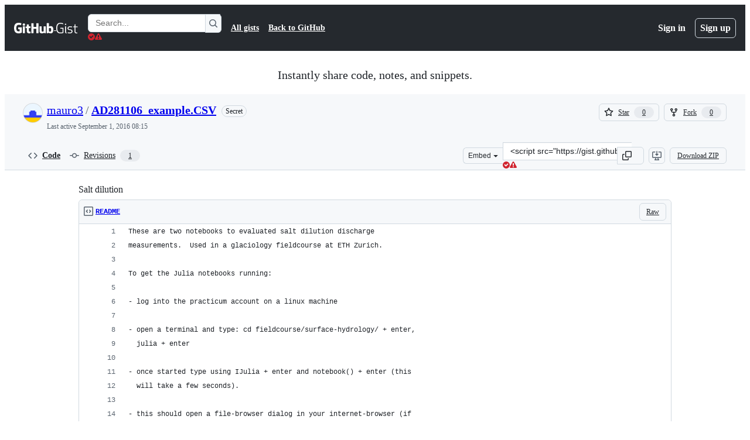

--- FILE ---
content_type: text/html; charset=utf-8
request_url: https://gist.github.com/mauro3/5cc144ef258f3dd548dbf457b386f301?short_path=8990bf2
body_size: 34284
content:






<!DOCTYPE html>
<html
  lang="en"
  
  data-color-mode="auto" data-light-theme="light" data-dark-theme="dark"
  data-a11y-animated-images="system" data-a11y-link-underlines="true"
  
  >




  <head>
    <meta charset="utf-8">
  <link rel="dns-prefetch" href="https://github.githubassets.com">
  <link rel="dns-prefetch" href="https://avatars.githubusercontent.com">
  <link rel="dns-prefetch" href="https://github-cloud.s3.amazonaws.com">
  <link rel="dns-prefetch" href="https://user-images.githubusercontent.com/">
  <link rel="preconnect" href="https://github.githubassets.com" crossorigin>
  <link rel="preconnect" href="https://avatars.githubusercontent.com">

  

  <link crossorigin="anonymous" media="all" rel="stylesheet" href="https://github.githubassets.com/assets/light-8e973f836952.css" /><link crossorigin="anonymous" media="all" rel="stylesheet" href="https://github.githubassets.com/assets/light_high_contrast-34b642d57214.css" /><link crossorigin="anonymous" media="all" rel="stylesheet" href="https://github.githubassets.com/assets/dark-4bce7af39e21.css" /><link crossorigin="anonymous" media="all" rel="stylesheet" href="https://github.githubassets.com/assets/dark_high_contrast-ad512d3e2f3b.css" /><link data-color-theme="light" crossorigin="anonymous" media="all" rel="stylesheet" data-href="https://github.githubassets.com/assets/light-8e973f836952.css" /><link data-color-theme="light_high_contrast" crossorigin="anonymous" media="all" rel="stylesheet" data-href="https://github.githubassets.com/assets/light_high_contrast-34b642d57214.css" /><link data-color-theme="light_colorblind" crossorigin="anonymous" media="all" rel="stylesheet" data-href="https://github.githubassets.com/assets/light_colorblind-54be93e666a7.css" /><link data-color-theme="light_colorblind_high_contrast" crossorigin="anonymous" media="all" rel="stylesheet" data-href="https://github.githubassets.com/assets/light_colorblind_high_contrast-8ae7edf5489c.css" /><link data-color-theme="light_tritanopia" crossorigin="anonymous" media="all" rel="stylesheet" data-href="https://github.githubassets.com/assets/light_tritanopia-84d50df427c0.css" /><link data-color-theme="light_tritanopia_high_contrast" crossorigin="anonymous" media="all" rel="stylesheet" data-href="https://github.githubassets.com/assets/light_tritanopia_high_contrast-a80873375146.css" /><link data-color-theme="dark" crossorigin="anonymous" media="all" rel="stylesheet" data-href="https://github.githubassets.com/assets/dark-4bce7af39e21.css" /><link data-color-theme="dark_high_contrast" crossorigin="anonymous" media="all" rel="stylesheet" data-href="https://github.githubassets.com/assets/dark_high_contrast-ad512d3e2f3b.css" /><link data-color-theme="dark_colorblind" crossorigin="anonymous" media="all" rel="stylesheet" data-href="https://github.githubassets.com/assets/dark_colorblind-d152d6cd6879.css" /><link data-color-theme="dark_colorblind_high_contrast" crossorigin="anonymous" media="all" rel="stylesheet" data-href="https://github.githubassets.com/assets/dark_colorblind_high_contrast-fa4060c1a9da.css" /><link data-color-theme="dark_tritanopia" crossorigin="anonymous" media="all" rel="stylesheet" data-href="https://github.githubassets.com/assets/dark_tritanopia-d7bad0fb00bb.css" /><link data-color-theme="dark_tritanopia_high_contrast" crossorigin="anonymous" media="all" rel="stylesheet" data-href="https://github.githubassets.com/assets/dark_tritanopia_high_contrast-4a0107c0f60c.css" /><link data-color-theme="dark_dimmed" crossorigin="anonymous" media="all" rel="stylesheet" data-href="https://github.githubassets.com/assets/dark_dimmed-045e6b6ac094.css" /><link data-color-theme="dark_dimmed_high_contrast" crossorigin="anonymous" media="all" rel="stylesheet" data-href="https://github.githubassets.com/assets/dark_dimmed_high_contrast-5de537db5e79.css" />

  <style type="text/css">
    :root {
      --tab-size-preference: 4;
    }

    pre, code {
      tab-size: var(--tab-size-preference);
    }
  </style>

    <link crossorigin="anonymous" media="all" rel="stylesheet" href="https://github.githubassets.com/assets/primer-primitives-c37d781e2da5.css" />
    <link crossorigin="anonymous" media="all" rel="stylesheet" href="https://github.githubassets.com/assets/primer-efa08b71f947.css" />
    <link crossorigin="anonymous" media="all" rel="stylesheet" href="https://github.githubassets.com/assets/global-6dcb16809e76.css" />
    <link crossorigin="anonymous" media="all" rel="stylesheet" href="https://github.githubassets.com/assets/github-490b3f68bf33.css" />
  

  

  <script type="application/json" id="client-env">{"locale":"en","featureFlags":["a11y_status_checks_ruleset","actions_custom_images_public_preview_visibility","actions_custom_images_storage_billing_ui_visibility","actions_enable_snapshot_keyword","actions_image_version_event","alternate_user_config_repo","api_insights_show_missing_data_banner","attestations_filtering","client_version_header","codespaces_prebuild_region_target_update","contentful_lp_footnotes","copilot_agent_cli_public_preview","copilot_agent_task_list_v2","copilot_agent_tasks_btn_code_nav","copilot_agent_tasks_btn_code_view","copilot_agent_tasks_btn_code_view_lines","copilot_agent_tasks_btn_repo","copilot_api_agentic_issue_marshal_yaml","copilot_api_draft_issues_with_dependencies","copilot_api_github_draft_update_issue_skill","copilot_byok","copilot_byok_capabilities","copilot_chat_agents_empty_state","copilot_chat_attach_multiple_images","copilot_chat_file_redirect","copilot_chat_input_commands","copilot_chat_opening_thread_switch","copilot_chat_reduce_quota_checks","copilot_chat_search_bar_redirect","copilot_chat_selection_attachments","copilot_chat_vision_in_claude","copilot_chat_vision_preview_gate","copilot_coding_agent_task_response","copilot_custom_copilots","copilot_custom_copilots_feature_preview","copilot_duplicate_thread","copilot_extensions_hide_in_dotcom_chat","copilot_extensions_removal_on_marketplace","copilot_features_raycast_logo","copilot_file_block_ref_matching","copilot_free_to_paid_telem","copilot_ftp_hyperspace_upgrade_prompt","copilot_ftp_settings_upgrade","copilot_ftp_upgrade_to_pro_from_models","copilot_ftp_your_copilot_settings","copilot_immersive_generate_thread_name_async","copilot_immersive_issues_readonly_viewer","copilot_immersive_issues_show_relationships","copilot_immersive_structured_model_picker","copilot_immersive_task_hyperlinking","copilot_immersive_task_within_chat_thread","copilot_insights_public_preview","copilot_org_policy_page_focus_mode","copilot_security_alert_assignee_options","copilot_share_active_subthread","copilot_spaces_as_attachments","copilot_spaces_ga","copilot_spark_empty_state","copilot_spark_loading_webgl","copilot_spark_progressive_error_handling","copilot_spark_use_billing_headers","copilot_stable_conversation_view","copilot_swe_agent_progress_commands","copilot_swe_agent_use_subagents","copilot_workbench_agent_seed_tool","copilot_workbench_agent_user_edit_awareness","copilot_workbench_cache","copilot_workbench_preview_analytics","copilot_workbench_use_single_prompt","deployment_record_api","direct_to_salesforce","disable_dashboard_universe_2025_private_preview","dom_node_counts","dotcom_chat_client_side_skills","enterprise_ai_controls","failbot_report_error_react_apps_on_page","fetch_graphql_improved_error_serialization","ghost_pilot_confidence_truncation_25","ghost_pilot_confidence_truncation_40","global_search_multi_orgs","hyperspace_2025_logged_out_batch_1","hyperspace_nudges_universe25","hyperspace_nudges_universe25_post_event","initial_per_page_pagination_updates","inp_reduced_threshold","issue_fields_report_usage","issues_expanded_file_types","issues_lazy_load_comment_box_suggestions","issues_react_bots_timeline_pagination","issues_react_prohibit_title_fallback","issues_react_remove_placeholders","issues_report_sidebar_interactions","issues_sticky_sidebar","item_picker_label_tsq_migration","item_picker_project_tsq_migration","kb_convert_to_space","lifecycle_label_name_updates","link_contact_sales_swp_marketo","marketing_pages_search_explore_provider","mcp_registry_install","mcp_registry_oss_v0_1_api","memex_default_issue_create_repository","memex_grouped_by_edit_route","memex_mwl_filter_field_delimiter","mission_control_use_body_html","new_traffic_page_banner","open_agent_session_in_vscode_insiders","open_agent_session_in_vscode_stable","pinned_issue_fields","primer_react_segmented_control_tooltip","projects_assignee_max_limit","react_fetch_graphql_ignore_expected_errors","record_sso_banner_metrics","repos_insights_remove_new_url","ruleset_deletion_confirmation","sample_network_conn_type","scheduled_reminders_updated_limits","site_features_copilot_universe","site_homepage_collaborate_video","site_homepage_contentful","site_homepage_eyebrow_banner","site_homepage_universe_animations","site_msbuild_webgl_hero","spark_fix_rename","spark_force_push_after_checkout","spark_improve_image_upload","spark_kv_encocoded_keys","spark_show_data_access_on_publish","spark_sync_repository_after_iteration","viewscreen_sandbox","webp_support","workbench_store_readonly"],"copilotApiOverrideUrl":"https://api.githubcopilot.com"}</script>
<script crossorigin="anonymous" type="application/javascript" src="https://github.githubassets.com/assets/high-contrast-cookie-1a011967750c.js"></script>
<script crossorigin="anonymous" type="application/javascript" src="https://github.githubassets.com/assets/wp-runtime-a46a416ba11e.js" defer="defer"></script>
<script crossorigin="anonymous" type="application/javascript" src="https://github.githubassets.com/assets/913-ca2305638c53.js" defer="defer"></script>
<script crossorigin="anonymous" type="application/javascript" src="https://github.githubassets.com/assets/6488-de87864e6818.js" defer="defer"></script>
<script crossorigin="anonymous" type="application/javascript" src="https://github.githubassets.com/assets/environment-60cca7536837.js" defer="defer"></script>
<script crossorigin="anonymous" type="application/javascript" src="https://github.githubassets.com/assets/11683-aa3d1ebe6648.js" defer="defer"></script>
<script crossorigin="anonymous" type="application/javascript" src="https://github.githubassets.com/assets/43784-4652ae97a661.js" defer="defer"></script>
<script crossorigin="anonymous" type="application/javascript" src="https://github.githubassets.com/assets/4712-809eac2badf7.js" defer="defer"></script>
<script crossorigin="anonymous" type="application/javascript" src="https://github.githubassets.com/assets/81028-5b8c5e07a4fa.js" defer="defer"></script>
<script crossorigin="anonymous" type="application/javascript" src="https://github.githubassets.com/assets/74911-6a311b93ee8e.js" defer="defer"></script>
<script crossorigin="anonymous" type="application/javascript" src="https://github.githubassets.com/assets/91853-b5d2e5602241.js" defer="defer"></script>
<script crossorigin="anonymous" type="application/javascript" src="https://github.githubassets.com/assets/78143-31968346cf4c.js" defer="defer"></script>
<script crossorigin="anonymous" type="application/javascript" src="https://github.githubassets.com/assets/52430-c46e2de36eb2.js" defer="defer"></script>
<script crossorigin="anonymous" type="application/javascript" src="https://github.githubassets.com/assets/github-elements-5b3e77949adb.js" defer="defer"></script>
<script crossorigin="anonymous" type="application/javascript" src="https://github.githubassets.com/assets/element-registry-827a05951572.js" defer="defer"></script>
<script crossorigin="anonymous" type="application/javascript" src="https://github.githubassets.com/assets/28546-ee41c9313871.js" defer="defer"></script>
<script crossorigin="anonymous" type="application/javascript" src="https://github.githubassets.com/assets/17688-a9e16fb5ed13.js" defer="defer"></script>
<script crossorigin="anonymous" type="application/javascript" src="https://github.githubassets.com/assets/2869-a4ba8f17edb3.js" defer="defer"></script>
<script crossorigin="anonymous" type="application/javascript" src="https://github.githubassets.com/assets/70191-5122bf27bf3e.js" defer="defer"></script>
<script crossorigin="anonymous" type="application/javascript" src="https://github.githubassets.com/assets/7332-5ea4ccf72018.js" defer="defer"></script>
<script crossorigin="anonymous" type="application/javascript" src="https://github.githubassets.com/assets/3200-a7d4487d8022.js" defer="defer"></script>
<script crossorigin="anonymous" type="application/javascript" src="https://github.githubassets.com/assets/95964-56279d5d08b3.js" defer="defer"></script>
<script crossorigin="anonymous" type="application/javascript" src="https://github.githubassets.com/assets/89708-768ccdce17d3.js" defer="defer"></script>
<script crossorigin="anonymous" type="application/javascript" src="https://github.githubassets.com/assets/51519-dc0d4e14166a.js" defer="defer"></script>
<script crossorigin="anonymous" type="application/javascript" src="https://github.githubassets.com/assets/7534-e77ef16596b9.js" defer="defer"></script>
<script crossorigin="anonymous" type="application/javascript" src="https://github.githubassets.com/assets/96384-750ef5263abe.js" defer="defer"></script>
<script crossorigin="anonymous" type="application/javascript" src="https://github.githubassets.com/assets/19718-676a65610616.js" defer="defer"></script>
<script crossorigin="anonymous" type="application/javascript" src="https://github.githubassets.com/assets/behaviors-00ea84f9969c.js" defer="defer"></script>
<script crossorigin="anonymous" type="application/javascript" src="https://github.githubassets.com/assets/48011-5b6f71a93de7.js" defer="defer"></script>
<script crossorigin="anonymous" type="application/javascript" src="https://github.githubassets.com/assets/notifications-global-eb21f5b0029d.js" defer="defer"></script>
  
  <script crossorigin="anonymous" type="application/javascript" src="https://github.githubassets.com/assets/5017-909a65dc1b4c.js" defer="defer"></script>
<script crossorigin="anonymous" type="application/javascript" src="https://github.githubassets.com/assets/55526-5355298da17b.js" defer="defer"></script>
<script crossorigin="anonymous" type="application/javascript" src="https://github.githubassets.com/assets/gist-9e0d69f26f5d.js" defer="defer"></script>


  <title>Salt dilution · GitHub</title>



  <meta name="route-pattern" content="/:user_id/:gist_id(.:format)" data-turbo-transient>
  <meta name="route-controller" content="gists_gists" data-turbo-transient>
  <meta name="route-action" content="show" data-turbo-transient>
  <meta name="fetch-nonce" content="v2:8bef4cfb-d5bb-fe5c-e05a-486f1b63e813">

    
  <meta name="current-catalog-service-hash" content="56253a530ab9027b25719525dcbe6007461a3202218f6f5dfce5a601c121cbcb">


  <meta name="request-id" content="DAC0:1FA508:117790:16DA35:691FD5CE" data-pjax-transient="true"/><meta name="html-safe-nonce" content="db70ef8ac2017de63970d7d280d83c1bc08c14598bc1df07d275692cb92728bf" data-pjax-transient="true"/><meta name="visitor-payload" content="eyJyZWZlcnJlciI6IiIsInJlcXVlc3RfaWQiOiJEQUMwOjFGQTUwODoxMTc3OTA6MTZEQTM1OjY5MUZENUNFIiwidmlzaXRvcl9pZCI6IjU4OTg5ODkzMjA1NDg2MzYxMTAiLCJyZWdpb25fZWRnZSI6ImlhZCIsInJlZ2lvbl9yZW5kZXIiOiJpYWQifQ==" data-pjax-transient="true"/><meta name="visitor-hmac" content="4fde896d08bcae7135a7107d7778221ea10d55ec4815bd156804ffbdc36e5a59" data-pjax-transient="true"/>




  <meta name="github-keyboard-shortcuts" content="copilot" data-turbo-transient="true" />
  

  <meta name="selected-link" value="gist_code" data-turbo-transient>
  <link rel="assets" href="https://github.githubassets.com/">

    <meta name="google-site-verification" content="Apib7-x98H0j5cPqHWwSMm6dNU4GmODRoqxLiDzdx9I">

<meta name="octolytics-url" content="https://collector.github.com/github/collect" />

  <meta name="analytics-location" content="/&lt;user-name&gt;/&lt;gist-id&gt;" data-turbo-transient="true" /><meta name="octolytics-location" content="/&lt;user-name&gt;/&lt;gist-id&gt;" data-turbo-transient="true" />

  




    <meta name="user-login" content="">

  

    <meta name="viewport" content="width=device-width">

    

      <meta name="description" content="Salt dilution. GitHub Gist: instantly share code, notes, and snippets.">

      <link rel="search" type="application/opensearchdescription+xml" href="/opensearch-gist.xml" title="Gist">

    <link rel="fluid-icon" href="https://gist.github.com/fluidicon.png" title="GitHub">
    <meta property="fb:app_id" content="1401488693436528">
    <meta name="apple-itunes-app" content="app-id=1477376905, app-argument=https://gist.github.com/mauro3/5cc144ef258f3dd548dbf457b386f301?short_path=8990bf2" />

      <meta name="twitter:image" content="https://github.githubassets.com/assets/gist-og-image-54fd7dc0713e.png" /><meta name="twitter:site" content="@github" /><meta name="twitter:card" content="summary_large_image" /><meta name="twitter:title" content="Salt dilution" /><meta name="twitter:description" content="Salt dilution. GitHub Gist: instantly share code, notes, and snippets." />
  <meta property="og:image" content="https://github.githubassets.com/assets/gist-og-image-54fd7dc0713e.png" /><meta property="og:image:alt" content="Salt dilution. GitHub Gist: instantly share code, notes, and snippets." /><meta property="og:site_name" content="Gist" /><meta property="og:type" content="article" /><meta property="og:title" content="Salt dilution" /><meta property="og:url" content="https://gist.github.com/mauro3/5cc144ef258f3dd548dbf457b386f301" /><meta property="og:description" content="Salt dilution. GitHub Gist: instantly share code, notes, and snippets." /><meta property="article:author" content="262588213843476" /><meta property="article:publisher" content="262588213843476" />
  




      <meta name="hostname" content="gist.github.com">



        <meta name="expected-hostname" content="gist.github.com">


  <meta http-equiv="x-pjax-version" content="ac9317d85870d427f11fac1ec0ce2d88231e7bea37b95c1b388c139ad13f64c1" data-turbo-track="reload">
  <meta http-equiv="x-pjax-csp-version" content="21a43568025709b66240454fc92d4f09335a96863f8ab1c46b4a07f6a5b67102" data-turbo-track="reload">
  <meta http-equiv="x-pjax-css-version" content="aa39222f646973caef6f9a96a5bf67f2bee1360d5ee8981c0927a9efa873ddf7" data-turbo-track="reload">
  <meta http-equiv="x-pjax-js-version" content="e787b01464ca9735472fffd20bb2a3ef387086d47581ad67f6cb907b8392c602" data-turbo-track="reload">

  <meta name="turbo-cache-control" content="no-preview" data-turbo-transient="">

      <link href="/mauro3.atom" rel="alternate" title="atom" type="application/atom+xml">

  <meta name="robots" content="noindex, follow" />
  <link crossorigin="anonymous" media="all" rel="stylesheet" href="https://github.githubassets.com/assets/gist-f06c9416fa76.css" />




    <meta name="turbo-body-classes" content="logged-out env-production page-responsive">
  <meta name="disable-turbo" content="false">


  <meta name="browser-stats-url" content="https://api.github.com/_private/browser/stats">

  <meta name="browser-errors-url" content="https://api.github.com/_private/browser/errors">

  <meta name="release" content="432e411607a2d3c948820bde63a528c37e2a82b0">
  <meta name="ui-target" content="full">

  <link rel="mask-icon" href="https://github.githubassets.com/assets/pinned-octocat-093da3e6fa40.svg" color="#000000">
  <link rel="alternate icon" class="js-site-favicon" type="image/png" href="https://github.githubassets.com/favicons/favicon.png">
  <link rel="icon" class="js-site-favicon" type="image/svg+xml" href="https://github.githubassets.com/favicons/favicon.svg" data-base-href="https://github.githubassets.com/favicons/favicon">

<meta name="theme-color" content="#1e2327">
<meta name="color-scheme" content="light dark" />



  </head>

  <body class="logged-out env-production page-responsive" style="word-wrap: break-word;" >
    <div data-turbo-body class="logged-out env-production page-responsive" style="word-wrap: break-word;" >
      



    <div class="position-relative header-wrapper js-header-wrapper ">
      <a href="#start-of-content" data-skip-target-assigned="false" class="px-2 py-4 color-bg-accent-emphasis color-fg-on-emphasis show-on-focus js-skip-to-content">Skip to content</a>

      <span data-view-component="true" class="progress-pjax-loader Progress position-fixed width-full">
    <span style="width: 0%;" data-view-component="true" class="Progress-item progress-pjax-loader-bar left-0 top-0 color-bg-accent-emphasis"></span>
</span>      
      
      <link crossorigin="anonymous" media="all" rel="stylesheet" href="https://github.githubassets.com/assets/primer-react.a2372895bf899ec482a2.module.css" />
<link crossorigin="anonymous" media="all" rel="stylesheet" href="https://github.githubassets.com/assets/keyboard-shortcuts-dialog.29aaeaafa90f007c6f61.module.css" />

<react-partial
  partial-name="keyboard-shortcuts-dialog"
  data-ssr="false"
  data-attempted-ssr="false"
  data-react-profiling="false"
>
  
  <script type="application/json" data-target="react-partial.embeddedData">{"props":{"docsUrl":"https://docs.github.com/get-started/accessibility/keyboard-shortcuts"}}</script>
  <div data-target="react-partial.reactRoot"></div>
</react-partial>





      

            <div class="Header js-details-container Details flex-wrap flex-md-nowrap p-responsive" role="banner" >
  <div class="Header-item d-none d-md-flex">
    <a class="Header-link" data-hotkey="g d" aria-label="Gist Homepage " style="--focus-outlineColor: #fff;" href="/">
  <svg aria-hidden="true" height="24" viewBox="0 0 24 24" version="1.1" width="24" data-view-component="true" class="octicon octicon-mark-github v-align-middle d-inline-block d-md-none">
    <path d="M12 1C5.923 1 1 5.923 1 12c0 4.867 3.149 8.979 7.521 10.436.55.096.756-.233.756-.522 0-.262-.013-1.128-.013-2.049-2.764.509-3.479-.674-3.699-1.292-.124-.317-.66-1.293-1.127-1.554-.385-.207-.936-.715-.014-.729.866-.014 1.485.797 1.691 1.128.99 1.663 2.571 1.196 3.204.907.096-.715.385-1.196.701-1.471-2.448-.275-5.005-1.224-5.005-5.432 0-1.196.426-2.186 1.128-2.956-.111-.275-.496-1.402.11-2.915 0 0 .921-.288 3.024 1.128a10.193 10.193 0 0 1 2.75-.371c.936 0 1.871.123 2.75.371 2.104-1.43 3.025-1.128 3.025-1.128.605 1.513.221 2.64.111 2.915.701.77 1.127 1.747 1.127 2.956 0 4.222-2.571 5.157-5.019 5.432.399.344.743 1.004.743 2.035 0 1.471-.014 2.654-.014 3.025 0 .289.206.632.756.522C19.851 20.979 23 16.854 23 12c0-6.077-4.922-11-11-11Z"></path>
</svg>
  <svg aria-hidden="true" height="24" viewBox="0 0 68 24" version="1.1" width="68" data-view-component="true" class="octicon octicon-logo-github v-align-middle d-none d-md-inline-block">
    <path d="M27.8 17.908h-.03c.013 0 .022.014.035.017l.01-.002-.016-.015Zm.005.017c-.14.001-.49.073-.861.073-1.17 0-1.575-.536-1.575-1.234v-4.652h2.385c.135 0 .24-.12.24-.283V9.302c0-.133-.12-.252-.24-.252H25.37V5.913c0-.119-.075-.193-.21-.193h-3.24c-.136 0-.21.074-.21.193V9.14s-1.636.401-1.741.416a.255.255 0 0 0-.195.253v2.021c0 .164.12.282.255.282h1.665v4.876c0 3.627 2.55 3.998 4.29 3.998.796 0 1.756-.252 1.906-.327.09-.03.135-.134.135-.238v-2.23a.264.264 0 0 0-.219-.265Zm35.549-3.272c0-2.69-1.095-3.047-2.25-2.928-.9.06-1.62.505-1.62.505v5.232s.735.506 1.83.536c1.545.044 2.04-.506 2.04-3.345ZM67 14.415c0 5.099-1.665 6.555-4.576 6.555-2.46 0-3.78-1.233-3.78-1.233s-.06.683-.135.773c-.045.089-.12.118-.21.118h-2.22c-.15 0-.286-.119-.286-.252l.03-16.514a.26.26 0 0 1 .255-.252h3.196a.26.26 0 0 1 .255.252v5.604s1.23-.788 3.03-.788l-.015-.03c1.8 0 4.456.67 4.456 5.767ZM53.918 9.05h-3.15c-.165 0-.255.119-.255.282v8.086s-.826.58-1.95.58c-1.126 0-1.456-.506-1.456-1.62v-7.06a.262.262 0 0 0-.255-.254h-3.21a.262.262 0 0 0-.256.253v7.596c0 3.27 1.846 4.087 4.381 4.087 2.085 0 3.78-1.145 3.78-1.145s.076.58.12.67c.03.074.136.133.24.133h2.011a.243.243 0 0 0 .255-.253l.03-11.103c0-.133-.12-.252-.285-.252Zm-35.556-.015h-3.195c-.135 0-.255.134-.255.297v10.91c0 .297.195.401.45.401h2.88c.3 0 .375-.134.375-.401V9.287a.262.262 0 0 0-.255-.252ZM16.787 4.01c-1.155 0-2.07.907-2.07 2.051 0 1.145.915 2.051 2.07 2.051a2.04 2.04 0 0 0 2.04-2.05 2.04 2.04 0 0 0-2.04-2.052Zm24.74-.372H38.36a.262.262 0 0 0-.255.253v6.08H33.14v-6.08a.262.262 0 0 0-.255-.253h-3.196a.262.262 0 0 0-.255.253v16.514c0 .133.135.252.255.252h3.196a.262.262 0 0 0 .255-.253v-7.06h4.966l-.03 7.06c0 .134.12.253.255.253h3.195a.262.262 0 0 0 .255-.253V3.892a.262.262 0 0 0-.255-.253Zm-28.31 7.313v8.532c0 .06-.015.163-.09.193 0 0-1.875 1.323-4.966 1.323C4.426 21 0 19.84 0 12.2S3.87 2.986 7.651 3c3.27 0 4.59.728 4.8.862.06.075.09.134.09.208l-.63 2.646c0 .134-.134.297-.3.253-.54-.164-1.35-.49-3.255-.49-2.205 0-4.575.623-4.575 5.543s2.25 5.5 3.87 5.5c1.38 0 1.875-.164 1.875-.164V13.94H7.321c-.165 0-.285-.12-.285-.253v-2.735c0-.134.12-.252.285-.252h5.61c.166 0 .286.118.286.252Z"></path>
</svg>
  <svg aria-hidden="true" height="24" viewBox="0 0 38 24" version="1.1" width="38" data-view-component="true" class="octicon octicon-logo-gist v-align-middle d-none d-md-inline-block">
    <path d="M7.05 13.095v-1.5h5.28v8.535c-1.17.555-2.925.96-5.385.96C1.665 21.09 0 17.055 0 12.045S1.695 3 6.945 3c2.43 0 3.96.495 4.92.99v1.575c-1.83-.75-3-1.095-4.92-1.095-3.855 0-5.22 3.315-5.22 7.59s1.365 7.575 5.205 7.575c1.335 0 2.97-.105 3.795-.51v-6.03H7.05Zm16.47 1.035h.045c3.33.3 4.125 1.425 4.125 3.345 0 1.815-1.14 3.615-4.71 3.615-1.125 0-2.745-.285-3.495-.585v-1.41c.705.255 1.83.54 3.495.54 2.43 0 3.09-1.035 3.09-2.13 0-1.065-.33-1.815-2.655-2.01-3.39-.3-4.095-1.5-4.095-3.12 0-1.665 1.08-3.465 4.38-3.465 1.095 0 2.34.135 3.375.585v1.41c-.915-.3-1.83-.54-3.405-.54-2.325 0-2.82.855-2.82 2.01 0 1.035.42 1.56 2.67 1.755Zm12.87-4.995v1.275h-3.63v7.305c0 1.425.795 2.01 2.25 2.01.3 0 .63 0 .915-.045v1.335c-.255.045-.75.075-1.035.075-1.965 0-3.75-.9-3.75-3.195v-7.5H28.8v-.72l2.34-.66V5.85l1.62-.465v3.75h3.63ZM16.635 9.09v9.615c0 .81.285 1.05 1.005 1.05v1.335c-1.71 0-2.58-.705-2.58-2.58V9.09h1.575Zm.375-3.495c0 .66-.51 1.17-1.17 1.17a1.14 1.14 0 0 1-1.155-1.17c0-.66.48-1.17 1.155-1.17s1.17.51 1.17 1.17Z"></path>
</svg>
</a>


  </div>

  <div class="Header-item d-md-none">
      <button aria-label="Toggle navigation" aria-expanded="false" type="button" data-view-component="true" class="Header-link js-details-target btn-link">    <svg aria-hidden="true" height="24" viewBox="0 0 24 24" version="1.1" width="24" data-view-component="true" class="octicon octicon-three-bars">
    <path d="M3.75 5.25a.75.75 0 0 0 0 1.5h16.5a.75.75 0 0 0 0-1.5H3.75Zm0 6a.75.75 0 0 0 0 1.5h16.5a.75.75 0 0 0 0-1.5H3.75Zm0 6a.75.75 0 0 0 0 1.5h16.5a.75.75 0 0 0 0-1.5H3.75Z"></path>
</svg>
</button>  </div>

  <div class="Header-item Header-item--full js-site-search flex-column flex-md-row width-full flex-order-2 flex-md-order-none mr-0 mr-md-3 mt-3 mt-md-0 Details-content--hidden-not-important d-md-flex">
      <div class="header-search flex-self-stretch flex-md-self-auto mr-0 mr-md-3 mb-3 mb-md-0">
  <!-- '"` --><!-- </textarea></xmp> --></option></form><form data-turbo="false" action="/search" accept-charset="UTF-8" method="get">
    <div class="d-flex">
        <primer-text-field class="FormControl width-full FormControl--fullWidth">
      <label class="sr-only FormControl-label" for="q">
        Search Gists
</label>    
  <div class="FormControl-input-wrap">
    
      <input placeholder="Search..." aria-describedby="validation-a1e3d90c-c30a-4e56-80d2-29c5139264c2" data-target="primer-text-field.inputElement " class="form-control FormControl-input FormControl-medium rounded-right-0" type="text" name="q" id="q" />
</div>
      <div class="FormControl-inlineValidation" id="validation-a1e3d90c-c30a-4e56-80d2-29c5139264c2" hidden="hidden">
  <span class="FormControl-inlineValidation--visual" data-target="primer-text-field.validationSuccessIcon" hidden><svg aria-hidden="true" height="12" viewBox="0 0 12 12" version="1.1" width="12" data-view-component="true" class="octicon octicon-check-circle-fill">
    <path d="M6 0a6 6 0 1 1 0 12A6 6 0 0 1 6 0Zm-.705 8.737L9.63 4.403 8.392 3.166 5.295 6.263l-1.7-1.702L2.356 5.8l2.938 2.938Z"></path>
</svg></span>
  <span class=" FormControl-inlineValidation--visual" data-target="primer-text-field.validationErrorIcon"><svg aria-hidden="true" height="12" viewBox="0 0 12 12" version="1.1" width="12" data-view-component="true" class="octicon octicon-alert-fill">
    <path d="M4.855.708c.5-.896 1.79-.896 2.29 0l4.675 8.351a1.312 1.312 0 0 1-1.146 1.954H1.33A1.313 1.313 0 0 1 .183 9.058ZM7 7V3H5v4Zm-1 3a1 1 0 1 0 0-2 1 1 0 0 0 0 2Z"></path>
</svg></span>
  <span></span>
</div>
    
</primer-text-field>
      <button id="icon-button-89e011eb-b99f-42a8-94aa-2369827bd4ad" aria-labelledby="tooltip-753c2562-2a75-482f-b64b-0ee0a9582099" type="submit" data-view-component="true" class="Button Button--iconOnly Button--secondary Button--medium rounded-left-0">  <svg aria-hidden="true" height="16" viewBox="0 0 16 16" version="1.1" width="16" data-view-component="true" class="octicon octicon-search Button-visual">
    <path d="M10.68 11.74a6 6 0 0 1-7.922-8.982 6 6 0 0 1 8.982 7.922l3.04 3.04a.749.749 0 0 1-.326 1.275.749.749 0 0 1-.734-.215ZM11.5 7a4.499 4.499 0 1 0-8.997 0A4.499 4.499 0 0 0 11.5 7Z"></path>
</svg>
</button><tool-tip id="tooltip-753c2562-2a75-482f-b64b-0ee0a9582099" for="icon-button-89e011eb-b99f-42a8-94aa-2369827bd4ad" popover="manual" data-direction="s" data-type="label" data-view-component="true" class="sr-only position-absolute">Search Gists</tool-tip>

</form>    </div>
</div>


    <nav aria-label="Global" class="d-flex flex-column flex-md-row flex-self-stretch flex-md-self-auto">
  <a class="Header-link mr-0 mr-md-3 py-2 py-md-0 border-top border-md-top-0 border-white-fade" data-ga-click="Header, go to all gists, text:all gists" href="/discover">All gists</a>

  <a class="Header-link mr-0 mr-md-3 py-2 py-md-0 border-top border-md-top-0 border-white-fade" data-ga-click="Header, go to GitHub, text:Back to GitHub" href="https://github.com">Back to GitHub</a>

    <a class="Header-link d-block d-md-none mr-0 mr-md-3 py-2 py-md-0 border-top border-md-top-0 border-white-fade" data-ga-click="Header, sign in" data-hydro-click="{&quot;event_type&quot;:&quot;authentication.click&quot;,&quot;payload&quot;:{&quot;location_in_page&quot;:&quot;gist header&quot;,&quot;repository_id&quot;:null,&quot;auth_type&quot;:&quot;LOG_IN&quot;,&quot;originating_url&quot;:&quot;https://gist.github.com/mauro3/5cc144ef258f3dd548dbf457b386f301?short_path=8990bf2&quot;,&quot;user_id&quot;:null}}" data-hydro-click-hmac="20176031a7a63782b4b5f25aee77f9971e5de212f15c9ff9b75970426d3f3e03" href="https://gist.github.com/auth/github?return_to=https%3A%2F%2Fgist.github.com%2Fmauro3%2F5cc144ef258f3dd548dbf457b386f301%3Fshort_path%3D8990bf2">
      Sign in
</a>
      <a class="Header-link d-block d-md-none mr-0 mr-md-3 py-2 py-md-0 border-top border-md-top-0 border-white-fade" data-ga-click="Header, sign up" data-hydro-click="{&quot;event_type&quot;:&quot;authentication.click&quot;,&quot;payload&quot;:{&quot;location_in_page&quot;:&quot;gist header&quot;,&quot;repository_id&quot;:null,&quot;auth_type&quot;:&quot;SIGN_UP&quot;,&quot;originating_url&quot;:&quot;https://gist.github.com/mauro3/5cc144ef258f3dd548dbf457b386f301?short_path=8990bf2&quot;,&quot;user_id&quot;:null}}" data-hydro-click-hmac="c93e98be545479a50abba914fd5e26ffd8b294be1b83313092cdafa36f4de7cd" href="/join?return_to=https%3A%2F%2Fgist.github.com%2Fmauro3%2F5cc144ef258f3dd548dbf457b386f301%3Fshort_path%3D8990bf2&amp;source=header-gist">
        Sign up
</a></nav>

  </div>

  <div class="Header-item Header-item--full flex-justify-center d-md-none position-relative">
    <a class="Header-link" data-hotkey="g d" aria-label="Gist Homepage " style="--focus-outlineColor: #fff;" href="/">
  <svg aria-hidden="true" height="24" viewBox="0 0 24 24" version="1.1" width="24" data-view-component="true" class="octicon octicon-mark-github v-align-middle d-inline-block d-md-none">
    <path d="M12 1C5.923 1 1 5.923 1 12c0 4.867 3.149 8.979 7.521 10.436.55.096.756-.233.756-.522 0-.262-.013-1.128-.013-2.049-2.764.509-3.479-.674-3.699-1.292-.124-.317-.66-1.293-1.127-1.554-.385-.207-.936-.715-.014-.729.866-.014 1.485.797 1.691 1.128.99 1.663 2.571 1.196 3.204.907.096-.715.385-1.196.701-1.471-2.448-.275-5.005-1.224-5.005-5.432 0-1.196.426-2.186 1.128-2.956-.111-.275-.496-1.402.11-2.915 0 0 .921-.288 3.024 1.128a10.193 10.193 0 0 1 2.75-.371c.936 0 1.871.123 2.75.371 2.104-1.43 3.025-1.128 3.025-1.128.605 1.513.221 2.64.111 2.915.701.77 1.127 1.747 1.127 2.956 0 4.222-2.571 5.157-5.019 5.432.399.344.743 1.004.743 2.035 0 1.471-.014 2.654-.014 3.025 0 .289.206.632.756.522C19.851 20.979 23 16.854 23 12c0-6.077-4.922-11-11-11Z"></path>
</svg>
  <svg aria-hidden="true" height="24" viewBox="0 0 68 24" version="1.1" width="68" data-view-component="true" class="octicon octicon-logo-github v-align-middle d-none d-md-inline-block">
    <path d="M27.8 17.908h-.03c.013 0 .022.014.035.017l.01-.002-.016-.015Zm.005.017c-.14.001-.49.073-.861.073-1.17 0-1.575-.536-1.575-1.234v-4.652h2.385c.135 0 .24-.12.24-.283V9.302c0-.133-.12-.252-.24-.252H25.37V5.913c0-.119-.075-.193-.21-.193h-3.24c-.136 0-.21.074-.21.193V9.14s-1.636.401-1.741.416a.255.255 0 0 0-.195.253v2.021c0 .164.12.282.255.282h1.665v4.876c0 3.627 2.55 3.998 4.29 3.998.796 0 1.756-.252 1.906-.327.09-.03.135-.134.135-.238v-2.23a.264.264 0 0 0-.219-.265Zm35.549-3.272c0-2.69-1.095-3.047-2.25-2.928-.9.06-1.62.505-1.62.505v5.232s.735.506 1.83.536c1.545.044 2.04-.506 2.04-3.345ZM67 14.415c0 5.099-1.665 6.555-4.576 6.555-2.46 0-3.78-1.233-3.78-1.233s-.06.683-.135.773c-.045.089-.12.118-.21.118h-2.22c-.15 0-.286-.119-.286-.252l.03-16.514a.26.26 0 0 1 .255-.252h3.196a.26.26 0 0 1 .255.252v5.604s1.23-.788 3.03-.788l-.015-.03c1.8 0 4.456.67 4.456 5.767ZM53.918 9.05h-3.15c-.165 0-.255.119-.255.282v8.086s-.826.58-1.95.58c-1.126 0-1.456-.506-1.456-1.62v-7.06a.262.262 0 0 0-.255-.254h-3.21a.262.262 0 0 0-.256.253v7.596c0 3.27 1.846 4.087 4.381 4.087 2.085 0 3.78-1.145 3.78-1.145s.076.58.12.67c.03.074.136.133.24.133h2.011a.243.243 0 0 0 .255-.253l.03-11.103c0-.133-.12-.252-.285-.252Zm-35.556-.015h-3.195c-.135 0-.255.134-.255.297v10.91c0 .297.195.401.45.401h2.88c.3 0 .375-.134.375-.401V9.287a.262.262 0 0 0-.255-.252ZM16.787 4.01c-1.155 0-2.07.907-2.07 2.051 0 1.145.915 2.051 2.07 2.051a2.04 2.04 0 0 0 2.04-2.05 2.04 2.04 0 0 0-2.04-2.052Zm24.74-.372H38.36a.262.262 0 0 0-.255.253v6.08H33.14v-6.08a.262.262 0 0 0-.255-.253h-3.196a.262.262 0 0 0-.255.253v16.514c0 .133.135.252.255.252h3.196a.262.262 0 0 0 .255-.253v-7.06h4.966l-.03 7.06c0 .134.12.253.255.253h3.195a.262.262 0 0 0 .255-.253V3.892a.262.262 0 0 0-.255-.253Zm-28.31 7.313v8.532c0 .06-.015.163-.09.193 0 0-1.875 1.323-4.966 1.323C4.426 21 0 19.84 0 12.2S3.87 2.986 7.651 3c3.27 0 4.59.728 4.8.862.06.075.09.134.09.208l-.63 2.646c0 .134-.134.297-.3.253-.54-.164-1.35-.49-3.255-.49-2.205 0-4.575.623-4.575 5.543s2.25 5.5 3.87 5.5c1.38 0 1.875-.164 1.875-.164V13.94H7.321c-.165 0-.285-.12-.285-.253v-2.735c0-.134.12-.252.285-.252h5.61c.166 0 .286.118.286.252Z"></path>
</svg>
  <svg aria-hidden="true" height="24" viewBox="0 0 38 24" version="1.1" width="38" data-view-component="true" class="octicon octicon-logo-gist v-align-middle d-none d-md-inline-block">
    <path d="M7.05 13.095v-1.5h5.28v8.535c-1.17.555-2.925.96-5.385.96C1.665 21.09 0 17.055 0 12.045S1.695 3 6.945 3c2.43 0 3.96.495 4.92.99v1.575c-1.83-.75-3-1.095-4.92-1.095-3.855 0-5.22 3.315-5.22 7.59s1.365 7.575 5.205 7.575c1.335 0 2.97-.105 3.795-.51v-6.03H7.05Zm16.47 1.035h.045c3.33.3 4.125 1.425 4.125 3.345 0 1.815-1.14 3.615-4.71 3.615-1.125 0-2.745-.285-3.495-.585v-1.41c.705.255 1.83.54 3.495.54 2.43 0 3.09-1.035 3.09-2.13 0-1.065-.33-1.815-2.655-2.01-3.39-.3-4.095-1.5-4.095-3.12 0-1.665 1.08-3.465 4.38-3.465 1.095 0 2.34.135 3.375.585v1.41c-.915-.3-1.83-.54-3.405-.54-2.325 0-2.82.855-2.82 2.01 0 1.035.42 1.56 2.67 1.755Zm12.87-4.995v1.275h-3.63v7.305c0 1.425.795 2.01 2.25 2.01.3 0 .63 0 .915-.045v1.335c-.255.045-.75.075-1.035.075-1.965 0-3.75-.9-3.75-3.195v-7.5H28.8v-.72l2.34-.66V5.85l1.62-.465v3.75h3.63ZM16.635 9.09v9.615c0 .81.285 1.05 1.005 1.05v1.335c-1.71 0-2.58-.705-2.58-2.58V9.09h1.575Zm.375-3.495c0 .66-.51 1.17-1.17 1.17a1.14 1.14 0 0 1-1.155-1.17c0-.66.48-1.17 1.155-1.17s1.17.51 1.17 1.17Z"></path>
</svg>
</a>


  </div>

    <div class="Header-item f4 mr-0" role="navigation" aria-label="Sign in or sign up">
      <a class="Header-link no-underline mr-3" data-ga-click="Header, sign in" data-hydro-click="{&quot;event_type&quot;:&quot;authentication.click&quot;,&quot;payload&quot;:{&quot;location_in_page&quot;:&quot;gist header&quot;,&quot;repository_id&quot;:null,&quot;auth_type&quot;:&quot;LOG_IN&quot;,&quot;originating_url&quot;:&quot;https://gist.github.com/mauro3/5cc144ef258f3dd548dbf457b386f301?short_path=8990bf2&quot;,&quot;user_id&quot;:null}}" data-hydro-click-hmac="20176031a7a63782b4b5f25aee77f9971e5de212f15c9ff9b75970426d3f3e03" href="https://gist.github.com/auth/github?return_to=https%3A%2F%2Fgist.github.com%2Fmauro3%2F5cc144ef258f3dd548dbf457b386f301%3Fshort_path%3D8990bf2">
        Sign&nbsp;in
</a>        <a class="Header-link d-inline-block no-underline border color-border-default rounded px-2 py-1" data-ga-click="Header, sign up" data-hydro-click="{&quot;event_type&quot;:&quot;authentication.click&quot;,&quot;payload&quot;:{&quot;location_in_page&quot;:&quot;gist header&quot;,&quot;repository_id&quot;:null,&quot;auth_type&quot;:&quot;SIGN_UP&quot;,&quot;originating_url&quot;:&quot;https://gist.github.com/mauro3/5cc144ef258f3dd548dbf457b386f301?short_path=8990bf2&quot;,&quot;user_id&quot;:null}}" data-hydro-click-hmac="c93e98be545479a50abba914fd5e26ffd8b294be1b83313092cdafa36f4de7cd" href="/join?return_to=https%3A%2F%2Fgist.github.com%2Fmauro3%2F5cc144ef258f3dd548dbf457b386f301%3Fshort_path%3D8990bf2&amp;source=header-gist">
          Sign&nbsp;up
</a>    </div>
</div>



      <div hidden="hidden" data-view-component="true" class="js-stale-session-flash stale-session-flash flash flash-warn flash-full">
  
        <svg aria-hidden="true" height="16" viewBox="0 0 16 16" version="1.1" width="16" data-view-component="true" class="octicon octicon-alert">
    <path d="M6.457 1.047c.659-1.234 2.427-1.234 3.086 0l6.082 11.378A1.75 1.75 0 0 1 14.082 15H1.918a1.75 1.75 0 0 1-1.543-2.575Zm1.763.707a.25.25 0 0 0-.44 0L1.698 13.132a.25.25 0 0 0 .22.368h12.164a.25.25 0 0 0 .22-.368Zm.53 3.996v2.5a.75.75 0 0 1-1.5 0v-2.5a.75.75 0 0 1 1.5 0ZM9 11a1 1 0 1 1-2 0 1 1 0 0 1 2 0Z"></path>
</svg>
        <span class="js-stale-session-flash-signed-in" hidden>You signed in with another tab or window. <a class="Link--inTextBlock" href="">Reload</a> to refresh your session.</span>
        <span class="js-stale-session-flash-signed-out" hidden>You signed out in another tab or window. <a class="Link--inTextBlock" href="">Reload</a> to refresh your session.</span>
        <span class="js-stale-session-flash-switched" hidden>You switched accounts on another tab or window. <a class="Link--inTextBlock" href="">Reload</a> to refresh your session.</span>

    <button id="icon-button-6893af62-47f9-444f-b1e7-bfbd087c8b24" aria-labelledby="tooltip-31e21e62-89bf-4a2b-9687-40a8a4b1f637" type="button" data-view-component="true" class="Button Button--iconOnly Button--invisible Button--medium flash-close js-flash-close">  <svg aria-hidden="true" height="16" viewBox="0 0 16 16" version="1.1" width="16" data-view-component="true" class="octicon octicon-x Button-visual">
    <path d="M3.72 3.72a.75.75 0 0 1 1.06 0L8 6.94l3.22-3.22a.749.749 0 0 1 1.275.326.749.749 0 0 1-.215.734L9.06 8l3.22 3.22a.749.749 0 0 1-.326 1.275.749.749 0 0 1-.734-.215L8 9.06l-3.22 3.22a.751.751 0 0 1-1.042-.018.751.751 0 0 1-.018-1.042L6.94 8 3.72 4.78a.75.75 0 0 1 0-1.06Z"></path>
</svg>
</button><tool-tip id="tooltip-31e21e62-89bf-4a2b-9687-40a8a4b1f637" for="icon-button-6893af62-47f9-444f-b1e7-bfbd087c8b24" popover="manual" data-direction="s" data-type="label" data-view-component="true" class="sr-only position-absolute">Dismiss alert</tool-tip>


  
</div>
    </div>

  <div id="start-of-content" class="show-on-focus"></div>








    <div id="js-flash-container" class="flash-container" data-turbo-replace>




  <template class="js-flash-template">
    
<div class="flash flash-full   {{ className }}">
  <div >
    <button autofocus class="flash-close js-flash-close" type="button" aria-label="Dismiss this message">
      <svg aria-hidden="true" height="16" viewBox="0 0 16 16" version="1.1" width="16" data-view-component="true" class="octicon octicon-x">
    <path d="M3.72 3.72a.75.75 0 0 1 1.06 0L8 6.94l3.22-3.22a.749.749 0 0 1 1.275.326.749.749 0 0 1-.215.734L9.06 8l3.22 3.22a.749.749 0 0 1-.326 1.275.749.749 0 0 1-.734-.215L8 9.06l-3.22 3.22a.751.751 0 0 1-1.042-.018.751.751 0 0 1-.018-1.042L6.94 8 3.72 4.78a.75.75 0 0 1 0-1.06Z"></path>
</svg>
    </button>
    <div aria-atomic="true" role="alert" class="js-flash-alert">
      
      <div>{{ message }}</div>

    </div>
  </div>
</div>
  </template>
</div>


    






  <div
    class="application-main "
    data-commit-hovercards-enabled
    data-discussion-hovercards-enabled
    data-issue-and-pr-hovercards-enabled
    data-project-hovercards-enabled
  >
        <div itemscope itemtype="http://schema.org/Code">
    <main id="gist-pjax-container">
      

  <div class="gist-detail-intro gist-banner pb-3">
    <div class="text-center container-lg px-3">
      <p class="lead">
        Instantly share code, notes, and snippets.
      </p>
    </div>
  </div>


<div class="gisthead pagehead pb-0 pt-3 mb-4">
  <div class="px-0">
    
  
<div class="mb-3 d-flex px-3 px-md-3 px-lg-5">
  <div class="flex-auto min-width-0 width-fit mr-3">
    <div class="d-flex">
      <div class="d-none d-md-block">
        <a class="mr-2 flex-shrink-0" data-hovercard-type="user" data-hovercard-url="/users/mauro3/hovercard" data-octo-click="hovercard-link-click" data-octo-dimensions="link_type:self" href="/mauro3"><img class="avatar avatar-user" src="https://avatars.githubusercontent.com/u/4098145?s=64&amp;v=4" width="32" height="32" alt="@mauro3" /></a>
      </div>
      <div class="d-flex flex-column width-full">
        <div class="d-flex flex-row width-full">
          <h1 class="wb-break-word f3 text-normal mb-md-0 mb-1">
            <span class="author"><a data-hovercard-type="user" data-hovercard-url="/users/mauro3/hovercard" data-octo-click="hovercard-link-click" data-octo-dimensions="link_type:self" href="/mauro3">mauro3</a></span><!--
                --><span class="mx-1 color-fg-muted">/</span><!--
                --><strong itemprop="name" class="css-truncate-target mr-1" style="max-width: 410px"><a href="/mauro3/5cc144ef258f3dd548dbf457b386f301">AD281106_example.CSV</a></strong>
              <span title="Only those with the link can see this gist." data-view-component="true" class="Label v-align-middle">
                Secret
</span>          </h1>
        </div>

        <div class="note m-0">
          Last active
          <relative-time tense="past" datetime="2016-09-01T08:15:13Z" data-view-component="true">September 1, 2016 08:15</relative-time>
        </div>
      </div>
    </div>
  </div>
  <ul class="d-md-flex pagehead-actions float-none mr-2">
  </ul>
  <div class="d-inline-block d-md-none ml-auto">
    <action-menu data-select-variant="none" data-view-component="true" class="flex-self-start ml-auto d-inline-block">
  <focus-group direction="vertical" mnemonics retain>
    <button id="gist_options-button" popovertarget="gist_options-overlay" aria-controls="gist_options-list" aria-haspopup="true" aria-labelledby="tooltip-359ac468-6a37-469d-813e-e1e898e107d7" type="button" data-view-component="true" class="Button Button--iconOnly Button--secondary Button--small">  <svg aria-hidden="true" height="16" viewBox="0 0 16 16" version="1.1" width="16" data-view-component="true" class="octicon octicon-kebab-horizontal Button-visual">
    <path d="M8 9a1.5 1.5 0 1 0 0-3 1.5 1.5 0 0 0 0 3ZM1.5 9a1.5 1.5 0 1 0 0-3 1.5 1.5 0 0 0 0 3Zm13 0a1.5 1.5 0 1 0 0-3 1.5 1.5 0 0 0 0 3Z"></path>
</svg>
</button><tool-tip id="tooltip-359ac468-6a37-469d-813e-e1e898e107d7" for="gist_options-button" popover="manual" data-direction="s" data-type="label" data-view-component="true" class="sr-only position-absolute">Show Gist options</tool-tip>


<anchored-position data-target="action-menu.overlay" id="gist_options-overlay" anchor="gist_options-button" align="start" side="outside-bottom" anchor-offset="normal" popover="auto" data-view-component="true">
  <div data-view-component="true" class="Overlay Overlay--size-auto">
    
      <div data-view-component="true" class="Overlay-body Overlay-body--paddingNone">          <action-list>
  <div data-view-component="true">
    <ul aria-labelledby="gist_options-button" id="gist_options-list" role="menu" data-view-component="true" class="ActionListWrap--inset ActionListWrap">
        <li rel="nofollow" data-hydro-click="{&quot;event_type&quot;:&quot;clone_or_download.click&quot;,&quot;payload&quot;:{&quot;feature_clicked&quot;:&quot;DOWNLOAD_ZIP&quot;,&quot;git_repository_type&quot;:&quot;GIST&quot;,&quot;gist_id&quot;:39417126,&quot;originating_url&quot;:&quot;https://gist.github.com/mauro3/5cc144ef258f3dd548dbf457b386f301?short_path=8990bf2&quot;,&quot;user_id&quot;:null}}" data-hydro-click-hmac="c4010a52150e0183229a575199305540cc95f71a1d14c5aae8e287adb46f2b98" data-ga-click="Gist, download zip, location:gist overview" data-targets="action-list.items" data-item-id="download_from_gist_options" role="none" data-view-component="true" class="ActionListItem">
    
    
    <a tabindex="-1" id="item-ca0a333b-adc8-42a6-97b0-615b5593593b" href="/mauro3/5cc144ef258f3dd548dbf457b386f301/archive/92e76adf22255d332936df14cb5b8df4bbd44a79.zip" role="menuitem" data-view-component="true" class="ActionListContent ActionListContent--visual16">
        <span class="ActionListItem-visual ActionListItem-visual--leading">
          <svg aria-hidden="true" height="16" viewBox="0 0 16 16" version="1.1" width="16" data-view-component="true" class="octicon octicon-download">
    <path d="M2.75 14A1.75 1.75 0 0 1 1 12.25v-2.5a.75.75 0 0 1 1.5 0v2.5c0 .138.112.25.25.25h10.5a.25.25 0 0 0 .25-.25v-2.5a.75.75 0 0 1 1.5 0v2.5A1.75 1.75 0 0 1 13.25 14Z"></path><path d="M7.25 7.689V2a.75.75 0 0 1 1.5 0v5.689l1.97-1.969a.749.749 0 1 1 1.06 1.06l-3.25 3.25a.749.749 0 0 1-1.06 0L4.22 6.78a.749.749 0 1 1 1.06-1.06l1.97 1.969Z"></path>
</svg>
        </span>
      
        <span data-view-component="true" class="ActionListItem-label">
          Download ZIP
</span>      
</a>
  
</li>
</ul>    
</div></action-list>


</div>
      
</div></anchored-position>  </focus-group>
</action-menu>  </div>
  <ul class="d-md-flex d-none pagehead-actions float-none">


      <li>
          <a id="gist-star-button" href="/login?return_to=https%3A%2F%2Fgist.github.com%2Fmauro3%2F5cc144ef258f3dd548dbf457b386f301%3Fshort_path%3D8990bf2" rel="nofollow" data-hydro-click="{&quot;event_type&quot;:&quot;authentication.click&quot;,&quot;payload&quot;:{&quot;location_in_page&quot;:&quot;gist star button&quot;,&quot;repository_id&quot;:null,&quot;auth_type&quot;:&quot;LOG_IN&quot;,&quot;originating_url&quot;:&quot;https://gist.github.com/mauro3/5cc144ef258f3dd548dbf457b386f301?short_path=8990bf2&quot;,&quot;user_id&quot;:null}}" data-hydro-click-hmac="b5f39a1fea3b156e55aeed0f7a8c9be8de944cc137a34753abaa24508521a62d" aria-label="You must be signed in to star a gist" data-view-component="true" class="btn-with-count Button--secondary Button--small Button">  <span class="Button-content">
      <span class="Button-visual Button-leadingVisual">
        <svg aria-hidden="true" height="16" viewBox="0 0 16 16" version="1.1" width="16" data-view-component="true" class="octicon octicon-star">
    <path d="M8 .25a.75.75 0 0 1 .673.418l1.882 3.815 4.21.612a.75.75 0 0 1 .416 1.279l-3.046 2.97.719 4.192a.751.751 0 0 1-1.088.791L8 12.347l-3.766 1.98a.75.75 0 0 1-1.088-.79l.72-4.194L.818 6.374a.75.75 0 0 1 .416-1.28l4.21-.611L7.327.668A.75.75 0 0 1 8 .25Zm0 2.445L6.615 5.5a.75.75 0 0 1-.564.41l-3.097.45 2.24 2.184a.75.75 0 0 1 .216.664l-.528 3.084 2.769-1.456a.75.75 0 0 1 .698 0l2.77 1.456-.53-3.084a.75.75 0 0 1 .216-.664l2.24-2.183-3.096-.45a.75.75 0 0 1-.564-.41L8 2.694Z"></path>
</svg>
      </span>
    <span class="Button-label">Star</span>
      <span class="Button-visual Button-trailingVisual">
          <span class="d-flex" aria-hidden="true"><span title="0" data-view-component="true" class="Counter">0</span></span>
          <span class="sr-only">(<span title="0" data-view-component="true" class="Counter">0</span>)</span>
      </span>
  </span>
</a><tool-tip id="tooltip-b38acd71-404e-4c66-a466-9dda52c4fba9" for="gist-star-button" popover="manual" data-direction="n" data-type="description" data-view-component="true" class="sr-only position-absolute">You must be signed in to star a gist</tool-tip>

      </li>
        <li>
            <a id="gist-fork-button" href="/login?return_to=https%3A%2F%2Fgist.github.com%2Fmauro3%2F5cc144ef258f3dd548dbf457b386f301%3Fshort_path%3D8990bf2" rel="nofollow" data-hydro-click="{&quot;event_type&quot;:&quot;authentication.click&quot;,&quot;payload&quot;:{&quot;location_in_page&quot;:&quot;gist fork button&quot;,&quot;repository_id&quot;:null,&quot;auth_type&quot;:&quot;LOG_IN&quot;,&quot;originating_url&quot;:&quot;https://gist.github.com/mauro3/5cc144ef258f3dd548dbf457b386f301?short_path=8990bf2&quot;,&quot;user_id&quot;:null}}" data-hydro-click-hmac="1ead5eb8a5c918dce4c2bfd5b5d4b198687e8463570067ec74002a148545fb17" aria-label="You must be signed in to fork a gist" data-view-component="true" class="btn-with-count Button--secondary Button--small Button">  <span class="Button-content">
      <span class="Button-visual Button-leadingVisual">
        <svg aria-hidden="true" height="16" viewBox="0 0 16 16" version="1.1" width="16" data-view-component="true" class="octicon octicon-repo-forked">
    <path d="M5 5.372v.878c0 .414.336.75.75.75h4.5a.75.75 0 0 0 .75-.75v-.878a2.25 2.25 0 1 1 1.5 0v.878a2.25 2.25 0 0 1-2.25 2.25h-1.5v2.128a2.251 2.251 0 1 1-1.5 0V8.5h-1.5A2.25 2.25 0 0 1 3.5 6.25v-.878a2.25 2.25 0 1 1 1.5 0ZM5 3.25a.75.75 0 1 0-1.5 0 .75.75 0 0 0 1.5 0Zm6.75.75a.75.75 0 1 0 0-1.5.75.75 0 0 0 0 1.5Zm-3 8.75a.75.75 0 1 0-1.5 0 .75.75 0 0 0 1.5 0Z"></path>
</svg>
      </span>
    <span class="Button-label">Fork</span>
      <span class="Button-visual Button-trailingVisual">
          <span class="d-flex" aria-hidden="true"><span title="0" data-view-component="true" class="Counter">0</span></span>
          <span class="sr-only">(<span title="0" data-view-component="true" class="Counter">0</span>)</span>
      </span>
  </span>
</a><tool-tip id="tooltip-f69a97ae-1dee-46fe-a62f-40c5ccd02895" for="gist-fork-button" popover="manual" data-direction="n" data-type="description" data-view-component="true" class="sr-only position-absolute">You must be signed in to fork a gist</tool-tip>

        </li>
  </ul>
</div>

  <ul class="d-flex d-md-none px-3 mb-2 pagehead-actions float-none" >
    <li>
      
<div data-view-component="true" class="flex-items-center d-inline-flex">
    <select-panel data-menu-input="gist-share-url-sized-down" id="select-panel-cdd17db9-4e88-47fc-b9ef-7f7fc927d372" anchor-align="start" anchor-side="outside-bottom" data-menu-input="gist-share-url-sized-down" data-select-variant="single" data-fetch-strategy="local" data-open-on-load="false" data-dynamic-label="true" data-view-component="true" class="flex-shrink-0">
  <dialog-helper>
    <button id="select-panel-cdd17db9-4e88-47fc-b9ef-7f7fc927d372-button" aria-controls="select-panel-cdd17db9-4e88-47fc-b9ef-7f7fc927d372-dialog" aria-haspopup="dialog" aria-expanded="false" type="button" data-view-component="true" class="rounded-right-0 border-right-0 Button--secondary Button--small Button">  <span class="Button-content">
    <span class="Button-label">Embed</span>
  </span>
    <span class="Button-visual Button-trailingAction">
      <svg aria-hidden="true" height="16" viewBox="0 0 16 16" version="1.1" width="16" data-view-component="true" class="octicon octicon-triangle-down">
    <path d="m4.427 7.427 3.396 3.396a.25.25 0 0 0 .354 0l3.396-3.396A.25.25 0 0 0 11.396 7H4.604a.25.25 0 0 0-.177.427Z"></path>
</svg>
    </span>
</button>

    <dialog id="select-panel-cdd17db9-4e88-47fc-b9ef-7f7fc927d372-dialog" aria-labelledby="select-panel-cdd17db9-4e88-47fc-b9ef-7f7fc927d372-dialog-title" data-target="select-panel.dialog" style="position: absolute;" data-view-component="true" class="Overlay Overlay-whenNarrow Overlay--size-small-portrait">
      <div data-view-component="true" class="Overlay-header">
  <div class="Overlay-headerContentWrap">
    <div class="Overlay-titleWrap">
      <h1 class="Overlay-title " id="select-panel-cdd17db9-4e88-47fc-b9ef-7f7fc927d372-dialog-title">
        Select an option
      </h1>
        
    </div>
    <div class="Overlay-actionWrap">
      <button data-close-dialog-id="select-panel-cdd17db9-4e88-47fc-b9ef-7f7fc927d372-dialog" aria-label="Close" aria-label="Close" type="button" data-view-component="true" class="close-button Overlay-closeButton"><svg aria-hidden="true" height="16" viewBox="0 0 16 16" version="1.1" width="16" data-view-component="true" class="octicon octicon-x">
    <path d="M3.72 3.72a.75.75 0 0 1 1.06 0L8 6.94l3.22-3.22a.749.749 0 0 1 1.275.326.749.749 0 0 1-.215.734L9.06 8l3.22 3.22a.749.749 0 0 1-.326 1.275.749.749 0 0 1-.734-.215L8 9.06l-3.22 3.22a.751.751 0 0 1-1.042-.018.751.751 0 0 1-.018-1.042L6.94 8 3.72 4.78a.75.75 0 0 1 0-1.06Z"></path>
</svg></button>
    </div>
  </div>
  
</div>      <div data-view-component="true" class="Overlay-body p-0">
        <focus-group direction="vertical" mnemonics retain>
          <live-region data-target="select-panel.liveRegion"></live-region>
          <div data-fetch-strategy="local" data-target="select-panel.list" data-view-component="true">
            <div id="select-panel-cdd17db9-4e88-47fc-b9ef-7f7fc927d372-body">
                <action-list>
  <div data-view-component="true">
    <ul aria-label="Select an option options" id="select-panel-cdd17db9-4e88-47fc-b9ef-7f7fc927d372-list" role="listbox" data-view-component="true" class="ActionListWrap p-2">
        <li data-targets="action-list.items" role="none" data-view-component="true" class="ActionListItem">
    
    
    <button value="&lt;script src=&quot;https://gist.github.com/mauro3/5cc144ef258f3dd548dbf457b386f301.js&quot;&gt;&lt;/script&gt;" data-hydro-click="{&quot;event_type&quot;:&quot;clone_or_download.click&quot;,&quot;payload&quot;:{&quot;feature_clicked&quot;:&quot;EMBED&quot;,&quot;git_repository_type&quot;:&quot;GIST&quot;,&quot;gist_id&quot;:39417126,&quot;originating_url&quot;:&quot;https://gist.github.com/mauro3/5cc144ef258f3dd548dbf457b386f301?short_path=8990bf2&quot;,&quot;user_id&quot;:null}}" data-hydro-click-hmac="f693cbb563060918ffe7164b698dea11d11b2a28013c1deeb00ad6eaadb6c227" id="item-0b573ffa-0a21-499b-a864-dee11885ef87" type="button" role="option" aria-selected="true" data-view-component="true" class="ActionListContent">
        <span class="ActionListItem-visual ActionListItem-action--leading">
          <svg aria-hidden="true" height="16" viewBox="0 0 16 16" version="1.1" width="16" data-view-component="true" class="octicon octicon-check ActionListItem-singleSelectCheckmark">
    <path d="M13.78 4.22a.75.75 0 0 1 0 1.06l-7.25 7.25a.75.75 0 0 1-1.06 0L2.22 9.28a.751.751 0 0 1 .018-1.042.751.751 0 0 1 1.042-.018L6 10.94l6.72-6.72a.75.75 0 0 1 1.06 0Z"></path>
</svg>
        </span>
      <span data-view-component="true" class="ActionListItem-descriptionWrap">
        <span data-view-component="true" class="ActionListItem-label">
           Embed
</span>      <span data-view-component="true" class="ActionListItem-description">Embed this gist in your website.</span>
</span></button>
  
</li>
        <li data-targets="action-list.items" role="none" data-view-component="true" class="ActionListItem">
    
    
    <button value="https://gist.github.com/mauro3/5cc144ef258f3dd548dbf457b386f301" data-hydro-click="{&quot;event_type&quot;:&quot;clone_or_download.click&quot;,&quot;payload&quot;:{&quot;feature_clicked&quot;:&quot;SHARE&quot;,&quot;git_repository_type&quot;:&quot;GIST&quot;,&quot;gist_id&quot;:39417126,&quot;originating_url&quot;:&quot;https://gist.github.com/mauro3/5cc144ef258f3dd548dbf457b386f301?short_path=8990bf2&quot;,&quot;user_id&quot;:null}}" data-hydro-click-hmac="342c809e9d3be1c5361fed7ddb46a2f85b0938600ad02e8c7ce365c494c7cc03" id="item-623eb012-f52e-42b9-8269-68cb175b09ec" type="button" role="option" aria-selected="false" data-view-component="true" class="ActionListContent">
        <span class="ActionListItem-visual ActionListItem-action--leading">
          <svg aria-hidden="true" height="16" viewBox="0 0 16 16" version="1.1" width="16" data-view-component="true" class="octicon octicon-check ActionListItem-singleSelectCheckmark">
    <path d="M13.78 4.22a.75.75 0 0 1 0 1.06l-7.25 7.25a.75.75 0 0 1-1.06 0L2.22 9.28a.751.751 0 0 1 .018-1.042.751.751 0 0 1 1.042-.018L6 10.94l6.72-6.72a.75.75 0 0 1 1.06 0Z"></path>
</svg>
        </span>
      <span data-view-component="true" class="ActionListItem-descriptionWrap">
        <span data-view-component="true" class="ActionListItem-label">
           Share
</span>      <span data-view-component="true" class="ActionListItem-description">Copy sharable link for this gist.</span>
</span></button>
  
</li>
        <li data-targets="action-list.items" role="none" data-view-component="true" class="ActionListItem">
    
    
    <button value="https://gist.github.com/5cc144ef258f3dd548dbf457b386f301.git" data-hydro-click="{&quot;event_type&quot;:&quot;clone_or_download.click&quot;,&quot;payload&quot;:{&quot;feature_clicked&quot;:&quot;USE_HTTPS&quot;,&quot;git_repository_type&quot;:&quot;GIST&quot;,&quot;gist_id&quot;:39417126,&quot;originating_url&quot;:&quot;https://gist.github.com/mauro3/5cc144ef258f3dd548dbf457b386f301?short_path=8990bf2&quot;,&quot;user_id&quot;:null}}" data-hydro-click-hmac="be564382a80f4617df61f5b49d703f5b7f8abd328398f26ac7361d6dc303b14e" id="item-4457a015-a9a1-43e3-bdbb-8e403f24f2bd" type="button" role="option" aria-selected="false" data-view-component="true" class="ActionListContent">
        <span class="ActionListItem-visual ActionListItem-action--leading">
          <svg aria-hidden="true" height="16" viewBox="0 0 16 16" version="1.1" width="16" data-view-component="true" class="octicon octicon-check ActionListItem-singleSelectCheckmark">
    <path d="M13.78 4.22a.75.75 0 0 1 0 1.06l-7.25 7.25a.75.75 0 0 1-1.06 0L2.22 9.28a.751.751 0 0 1 .018-1.042.751.751 0 0 1 1.042-.018L6 10.94l6.72-6.72a.75.75 0 0 1 1.06 0Z"></path>
</svg>
        </span>
      <span data-view-component="true" class="ActionListItem-descriptionWrap">
        <span data-view-component="true" class="ActionListItem-label">
          Clone via HTTPS
</span>      <span data-view-component="true" class="ActionListItem-description">Clone using the web URL.</span>
</span></button>
  
</li>
</ul>    
</div></action-list>

            </div>
            <div data-target="select-panel.noResults" class="SelectPanel-emptyPanel" hidden>
              <h2 class="v-align-middle m-3 f5">No results found</h2>
            </div>
</div>        </focus-group>
</div>      <div data-view-component="true" class="Overlay-footer Overlay-footer--alignEnd Overlay-footer--divided">        <a target="_blank" rel="noopener noreferrer" href="https://docs.github.com/articles/which-remote-url-should-i-use">Learn more about clone URLs</a>
</div>
</dialog>  </dialog-helper>
</select-panel>    <primer-text-field class="FormControl width-full FormControl--fullWidth">
      <label for="gist-share-url-sized-down" class="sr-only FormControl-label">
        Clone this repository at &amp;lt;script src=&amp;quot;https://gist.github.com/mauro3/5cc144ef258f3dd548dbf457b386f301.js&amp;quot;&amp;gt;&amp;lt;/script&amp;gt;
</label>    
  <div class="FormControl-input-wrap FormControl-input-wrap--small">
    
      <input id="gist-share-url-sized-down" aria-label="Clone this repository at &amp;lt;script src=&amp;quot;https://gist.github.com/mauro3/5cc144ef258f3dd548dbf457b386f301.js&amp;quot;&amp;gt;&amp;lt;/script&amp;gt;" value="&lt;script src=&quot;https://gist.github.com/mauro3/5cc144ef258f3dd548dbf457b386f301.js&quot;&gt;&lt;/script&gt;" readonly="readonly" data-autoselect="true" data-target="primer-text-field.inputElement " aria-describedby="validation-435468bf-4846-4d84-88b5-40e67b82d89f" class="form-control FormControl-monospace FormControl-input FormControl-small rounded-left-0 rounded-right-0 border-right-0" type="text" name="gist-share-url-sized-down" />
</div>
      <div class="FormControl-inlineValidation" id="validation-435468bf-4846-4d84-88b5-40e67b82d89f" hidden="hidden">
  <span class="FormControl-inlineValidation--visual" data-target="primer-text-field.validationSuccessIcon" hidden><svg aria-hidden="true" height="12" viewBox="0 0 12 12" version="1.1" width="12" data-view-component="true" class="octicon octicon-check-circle-fill">
    <path d="M6 0a6 6 0 1 1 0 12A6 6 0 0 1 6 0Zm-.705 8.737L9.63 4.403 8.392 3.166 5.295 6.263l-1.7-1.702L2.356 5.8l2.938 2.938Z"></path>
</svg></span>
  <span class=" FormControl-inlineValidation--visual" data-target="primer-text-field.validationErrorIcon"><svg aria-hidden="true" height="12" viewBox="0 0 12 12" version="1.1" width="12" data-view-component="true" class="octicon octicon-alert-fill">
    <path d="M4.855.708c.5-.896 1.79-.896 2.29 0l4.675 8.351a1.312 1.312 0 0 1-1.146 1.954H1.33A1.313 1.313 0 0 1 .183 9.058ZM7 7V3H5v4Zm-1 3a1 1 0 1 0 0-2 1 1 0 0 0 0 2Z"></path>
</svg></span>
  <span></span>
</div>
    
</primer-text-field>
  <span data-view-component="true">
  <clipboard-copy id="clipboard-button" aria-label="Copy" for="gist-share-url-sized-down" data-hydro-click="{&quot;event_type&quot;:&quot;clone_or_download.click&quot;,&quot;payload&quot;:{&quot;feature_clicked&quot;:&quot;COPY_URL&quot;,&quot;git_repository_type&quot;:&quot;GIST&quot;,&quot;gist_id&quot;:39417126,&quot;originating_url&quot;:&quot;https://gist.github.com/mauro3/5cc144ef258f3dd548dbf457b386f301?short_path=8990bf2&quot;,&quot;user_id&quot;:null}}" data-hydro-click-hmac="52d3e5ed5ff02b565d7ac78e514757864c965893554d0f4e0f98ab3a1a34667e" type="button" data-view-component="true" class="rounded-left-0 Button--secondary Button--small Button">
      <svg aria-hidden="true" height="16" viewBox="0 0 16 16" version="1.1" width="16" data-view-component="true" class="octicon octicon-copy">
    <path d="M0 6.75C0 5.784.784 5 1.75 5h1.5a.75.75 0 0 1 0 1.5h-1.5a.25.25 0 0 0-.25.25v7.5c0 .138.112.25.25.25h7.5a.25.25 0 0 0 .25-.25v-1.5a.75.75 0 0 1 1.5 0v1.5A1.75 1.75 0 0 1 9.25 16h-7.5A1.75 1.75 0 0 1 0 14.25Z"></path><path d="M5 1.75C5 .784 5.784 0 6.75 0h7.5C15.216 0 16 .784 16 1.75v7.5A1.75 1.75 0 0 1 14.25 11h-7.5A1.75 1.75 0 0 1 5 9.25Zm1.75-.25a.25.25 0 0 0-.25.25v7.5c0 .138.112.25.25.25h7.5a.25.25 0 0 0 .25-.25v-7.5a.25.25 0 0 0-.25-.25Z"></path>
</svg>
      <svg style="display: none;" aria-hidden="true" height="16" viewBox="0 0 16 16" version="1.1" width="16" data-view-component="true" class="octicon octicon-check color-fg-success">
    <path d="M13.78 4.22a.75.75 0 0 1 0 1.06l-7.25 7.25a.75.75 0 0 1-1.06 0L2.22 9.28a.751.751 0 0 1 .018-1.042.751.751 0 0 1 1.042-.018L6 10.94l6.72-6.72a.75.75 0 0 1 1.06 0Z"></path>
</svg>
</clipboard-copy>  <div aria-live="polite" aria-atomic="true" class="sr-only" data-clipboard-copy-feedback></div>
</span>

</div>
    </li>
    <li>
        <button href="https://desktop.github.com" data-hydro-click="{&quot;event_type&quot;:&quot;clone_or_download.click&quot;,&quot;payload&quot;:{&quot;feature_clicked&quot;:&quot;OPEN_IN_DESKTOP&quot;,&quot;git_repository_type&quot;:&quot;GIST&quot;,&quot;gist_id&quot;:39417126,&quot;originating_url&quot;:&quot;https://gist.github.com/mauro3/5cc144ef258f3dd548dbf457b386f301?short_path=8990bf2&quot;,&quot;user_id&quot;:null}}" data-hydro-click-hmac="8926c3e47fad633c18c35101a86634f60b890ea6b6d5bf5225e6c94ec916bcf7" data-platforms="windows,mac" id="icon-button-65e99411-3746-4fd0-bc1b-3939db01907a" aria-labelledby="tooltip-8941388f-c24c-4b84-af5b-b4d9e4dc01de" type="button" data-view-component="true" class="Button Button--iconOnly Button--secondary Button--small js-remove-unless-platform">  <svg aria-hidden="true" height="16" viewBox="0 0 16 16" version="1.1" width="16" data-view-component="true" class="octicon octicon-desktop-download Button-visual">
    <path d="m4.927 5.427 2.896 2.896a.25.25 0 0 0 .354 0l2.896-2.896A.25.25 0 0 0 10.896 5H8.75V.75a.75.75 0 1 0-1.5 0V5H5.104a.25.25 0 0 0-.177.427Z"></path><path d="M1.573 2.573a.25.25 0 0 0-.073.177v7.5a.25.25 0 0 0 .25.25h12.5a.25.25 0 0 0 .25-.25v-7.5a.25.25 0 0 0-.25-.25h-3a.75.75 0 1 1 0-1.5h3A1.75 1.75 0 0 1 16 2.75v7.5A1.75 1.75 0 0 1 14.25 12h-3.727c.099 1.041.52 1.872 1.292 2.757A.75.75 0 0 1 11.25 16h-6.5a.75.75 0 0 1-.565-1.243c.772-.885 1.192-1.716 1.292-2.757H1.75A1.75 1.75 0 0 1 0 10.25v-7.5A1.75 1.75 0 0 1 1.75 1h3a.75.75 0 0 1 0 1.5h-3a.25.25 0 0 0-.177.073ZM6.982 12a5.72 5.72 0 0 1-.765 2.5h3.566a5.72 5.72 0 0 1-.765-2.5H6.982Z"></path>
</svg>
</button><tool-tip id="tooltip-8941388f-c24c-4b84-af5b-b4d9e4dc01de" for="icon-button-65e99411-3746-4fd0-bc1b-3939db01907a" popover="manual" data-direction="s" data-type="label" data-view-component="true" class="sr-only position-absolute">Save mauro3/5cc144ef258f3dd548dbf457b386f301 to your computer and use it in GitHub Desktop.</tool-tip>


    </li>
  </ul>

<div class="d-flex flex-md-row flex-column px-0 pr-md-3 px-lg-5">
  <div class="flex-md-order-1 flex-order-2 flex-auto">
    <nav class="UnderlineNav box-shadow-none px-3 px-lg-0"
     aria-label="Gist"
     data-pjax="#gist-pjax-container">

  <div class="UnderlineNav-body">
    <a class="js-selected-navigation-item selected UnderlineNav-item" data-pjax="true" data-hotkey="g c" aria-current="page" data-selected-links="gist_code /mauro3/5cc144ef258f3dd548dbf457b386f301" href="/mauro3/5cc144ef258f3dd548dbf457b386f301">
      <svg aria-hidden="true" height="16" viewBox="0 0 16 16" version="1.1" width="16" data-view-component="true" class="octicon octicon-code UnderlineNav-octicon">
    <path d="m11.28 3.22 4.25 4.25a.75.75 0 0 1 0 1.06l-4.25 4.25a.749.749 0 0 1-1.275-.326.749.749 0 0 1 .215-.734L13.94 8l-3.72-3.72a.749.749 0 0 1 .326-1.275.749.749 0 0 1 .734.215Zm-6.56 0a.751.751 0 0 1 1.042.018.751.751 0 0 1 .018 1.042L2.06 8l3.72 3.72a.749.749 0 0 1-.326 1.275.749.749 0 0 1-.734-.215L.47 8.53a.75.75 0 0 1 0-1.06Z"></path>
</svg>
      Code
</a>
      <a class="js-selected-navigation-item UnderlineNav-item" data-pjax="true" data-hotkey="g r" data-selected-links="gist_revisions /mauro3/5cc144ef258f3dd548dbf457b386f301/revisions" href="/mauro3/5cc144ef258f3dd548dbf457b386f301/revisions">
        <svg aria-hidden="true" height="16" viewBox="0 0 16 16" version="1.1" width="16" data-view-component="true" class="octicon octicon-git-commit UnderlineNav-octicon">
    <path d="M11.93 8.5a4.002 4.002 0 0 1-7.86 0H.75a.75.75 0 0 1 0-1.5h3.32a4.002 4.002 0 0 1 7.86 0h3.32a.75.75 0 0 1 0 1.5Zm-1.43-.75a2.5 2.5 0 1 0-5 0 2.5 2.5 0 0 0 5 0Z"></path>
</svg>
        Revisions
        <span title="1" data-view-component="true" class="Counter">1</span>
</a>

  </div>
</nav>

  </div>

  <div class="d-md-flex d-none flex-items-center flex-md-order-2 flex-order-1" data-multiple>
    
<div data-view-component="true" class="flex-items-center d-inline-flex">
    <select-panel data-menu-input="gist-share-url-original" id="select-panel-29acde6f-8b34-47ee-ad7f-117b836bd6bf" anchor-align="start" anchor-side="outside-bottom" data-menu-input="gist-share-url-original" data-select-variant="single" data-fetch-strategy="local" data-open-on-load="false" data-dynamic-label="true" data-view-component="true" class="flex-shrink-0">
  <dialog-helper>
    <button id="select-panel-29acde6f-8b34-47ee-ad7f-117b836bd6bf-button" aria-controls="select-panel-29acde6f-8b34-47ee-ad7f-117b836bd6bf-dialog" aria-haspopup="dialog" aria-expanded="false" type="button" data-view-component="true" class="rounded-right-0 border-right-0 Button--secondary Button--small Button">  <span class="Button-content">
    <span class="Button-label">Embed</span>
  </span>
    <span class="Button-visual Button-trailingAction">
      <svg aria-hidden="true" height="16" viewBox="0 0 16 16" version="1.1" width="16" data-view-component="true" class="octicon octicon-triangle-down">
    <path d="m4.427 7.427 3.396 3.396a.25.25 0 0 0 .354 0l3.396-3.396A.25.25 0 0 0 11.396 7H4.604a.25.25 0 0 0-.177.427Z"></path>
</svg>
    </span>
</button>

    <dialog id="select-panel-29acde6f-8b34-47ee-ad7f-117b836bd6bf-dialog" aria-labelledby="select-panel-29acde6f-8b34-47ee-ad7f-117b836bd6bf-dialog-title" data-target="select-panel.dialog" style="position: absolute;" data-view-component="true" class="Overlay Overlay-whenNarrow Overlay--size-small-portrait">
      <div data-view-component="true" class="Overlay-header">
  <div class="Overlay-headerContentWrap">
    <div class="Overlay-titleWrap">
      <h1 class="Overlay-title " id="select-panel-29acde6f-8b34-47ee-ad7f-117b836bd6bf-dialog-title">
        Select an option
      </h1>
        
    </div>
    <div class="Overlay-actionWrap">
      <button data-close-dialog-id="select-panel-29acde6f-8b34-47ee-ad7f-117b836bd6bf-dialog" aria-label="Close" aria-label="Close" type="button" data-view-component="true" class="close-button Overlay-closeButton"><svg aria-hidden="true" height="16" viewBox="0 0 16 16" version="1.1" width="16" data-view-component="true" class="octicon octicon-x">
    <path d="M3.72 3.72a.75.75 0 0 1 1.06 0L8 6.94l3.22-3.22a.749.749 0 0 1 1.275.326.749.749 0 0 1-.215.734L9.06 8l3.22 3.22a.749.749 0 0 1-.326 1.275.749.749 0 0 1-.734-.215L8 9.06l-3.22 3.22a.751.751 0 0 1-1.042-.018.751.751 0 0 1-.018-1.042L6.94 8 3.72 4.78a.75.75 0 0 1 0-1.06Z"></path>
</svg></button>
    </div>
  </div>
  
</div>      <div data-view-component="true" class="Overlay-body p-0">
        <focus-group direction="vertical" mnemonics retain>
          <live-region data-target="select-panel.liveRegion"></live-region>
          <div data-fetch-strategy="local" data-target="select-panel.list" data-view-component="true">
            <div id="select-panel-29acde6f-8b34-47ee-ad7f-117b836bd6bf-body">
                <action-list>
  <div data-view-component="true">
    <ul aria-label="Select an option options" id="select-panel-29acde6f-8b34-47ee-ad7f-117b836bd6bf-list" role="listbox" data-view-component="true" class="ActionListWrap p-2">
        <li data-targets="action-list.items" role="none" data-view-component="true" class="ActionListItem">
    
    
    <button value="&lt;script src=&quot;https://gist.github.com/mauro3/5cc144ef258f3dd548dbf457b386f301.js&quot;&gt;&lt;/script&gt;" data-hydro-click="{&quot;event_type&quot;:&quot;clone_or_download.click&quot;,&quot;payload&quot;:{&quot;feature_clicked&quot;:&quot;EMBED&quot;,&quot;git_repository_type&quot;:&quot;GIST&quot;,&quot;gist_id&quot;:39417126,&quot;originating_url&quot;:&quot;https://gist.github.com/mauro3/5cc144ef258f3dd548dbf457b386f301?short_path=8990bf2&quot;,&quot;user_id&quot;:null}}" data-hydro-click-hmac="f693cbb563060918ffe7164b698dea11d11b2a28013c1deeb00ad6eaadb6c227" id="item-c2099947-07e5-4860-8d83-923fa3ac8ceb" type="button" role="option" aria-selected="true" data-view-component="true" class="ActionListContent">
        <span class="ActionListItem-visual ActionListItem-action--leading">
          <svg aria-hidden="true" height="16" viewBox="0 0 16 16" version="1.1" width="16" data-view-component="true" class="octicon octicon-check ActionListItem-singleSelectCheckmark">
    <path d="M13.78 4.22a.75.75 0 0 1 0 1.06l-7.25 7.25a.75.75 0 0 1-1.06 0L2.22 9.28a.751.751 0 0 1 .018-1.042.751.751 0 0 1 1.042-.018L6 10.94l6.72-6.72a.75.75 0 0 1 1.06 0Z"></path>
</svg>
        </span>
      <span data-view-component="true" class="ActionListItem-descriptionWrap">
        <span data-view-component="true" class="ActionListItem-label">
           Embed
</span>      <span data-view-component="true" class="ActionListItem-description">Embed this gist in your website.</span>
</span></button>
  
</li>
        <li data-targets="action-list.items" role="none" data-view-component="true" class="ActionListItem">
    
    
    <button value="https://gist.github.com/mauro3/5cc144ef258f3dd548dbf457b386f301" data-hydro-click="{&quot;event_type&quot;:&quot;clone_or_download.click&quot;,&quot;payload&quot;:{&quot;feature_clicked&quot;:&quot;SHARE&quot;,&quot;git_repository_type&quot;:&quot;GIST&quot;,&quot;gist_id&quot;:39417126,&quot;originating_url&quot;:&quot;https://gist.github.com/mauro3/5cc144ef258f3dd548dbf457b386f301?short_path=8990bf2&quot;,&quot;user_id&quot;:null}}" data-hydro-click-hmac="342c809e9d3be1c5361fed7ddb46a2f85b0938600ad02e8c7ce365c494c7cc03" id="item-ffad740b-466b-4b9e-b031-d761d2ae5c27" type="button" role="option" aria-selected="false" data-view-component="true" class="ActionListContent">
        <span class="ActionListItem-visual ActionListItem-action--leading">
          <svg aria-hidden="true" height="16" viewBox="0 0 16 16" version="1.1" width="16" data-view-component="true" class="octicon octicon-check ActionListItem-singleSelectCheckmark">
    <path d="M13.78 4.22a.75.75 0 0 1 0 1.06l-7.25 7.25a.75.75 0 0 1-1.06 0L2.22 9.28a.751.751 0 0 1 .018-1.042.751.751 0 0 1 1.042-.018L6 10.94l6.72-6.72a.75.75 0 0 1 1.06 0Z"></path>
</svg>
        </span>
      <span data-view-component="true" class="ActionListItem-descriptionWrap">
        <span data-view-component="true" class="ActionListItem-label">
           Share
</span>      <span data-view-component="true" class="ActionListItem-description">Copy sharable link for this gist.</span>
</span></button>
  
</li>
        <li data-targets="action-list.items" role="none" data-view-component="true" class="ActionListItem">
    
    
    <button value="https://gist.github.com/5cc144ef258f3dd548dbf457b386f301.git" data-hydro-click="{&quot;event_type&quot;:&quot;clone_or_download.click&quot;,&quot;payload&quot;:{&quot;feature_clicked&quot;:&quot;USE_HTTPS&quot;,&quot;git_repository_type&quot;:&quot;GIST&quot;,&quot;gist_id&quot;:39417126,&quot;originating_url&quot;:&quot;https://gist.github.com/mauro3/5cc144ef258f3dd548dbf457b386f301?short_path=8990bf2&quot;,&quot;user_id&quot;:null}}" data-hydro-click-hmac="be564382a80f4617df61f5b49d703f5b7f8abd328398f26ac7361d6dc303b14e" id="item-fa056db8-d380-40ab-ae35-964dc4f1de7b" type="button" role="option" aria-selected="false" data-view-component="true" class="ActionListContent">
        <span class="ActionListItem-visual ActionListItem-action--leading">
          <svg aria-hidden="true" height="16" viewBox="0 0 16 16" version="1.1" width="16" data-view-component="true" class="octicon octicon-check ActionListItem-singleSelectCheckmark">
    <path d="M13.78 4.22a.75.75 0 0 1 0 1.06l-7.25 7.25a.75.75 0 0 1-1.06 0L2.22 9.28a.751.751 0 0 1 .018-1.042.751.751 0 0 1 1.042-.018L6 10.94l6.72-6.72a.75.75 0 0 1 1.06 0Z"></path>
</svg>
        </span>
      <span data-view-component="true" class="ActionListItem-descriptionWrap">
        <span data-view-component="true" class="ActionListItem-label">
          Clone via HTTPS
</span>      <span data-view-component="true" class="ActionListItem-description">Clone using the web URL.</span>
</span></button>
  
</li>
</ul>    
</div></action-list>

            </div>
            <div data-target="select-panel.noResults" class="SelectPanel-emptyPanel" hidden>
              <h2 class="v-align-middle m-3 f5">No results found</h2>
            </div>
</div>        </focus-group>
</div>      <div data-view-component="true" class="Overlay-footer Overlay-footer--alignEnd Overlay-footer--divided">        <a target="_blank" rel="noopener noreferrer" href="https://docs.github.com/articles/which-remote-url-should-i-use">Learn more about clone URLs</a>
</div>
</dialog>  </dialog-helper>
</select-panel>    <primer-text-field class="FormControl width-full FormControl--fullWidth">
      <label for="gist-share-url-original" class="sr-only FormControl-label">
        Clone this repository at &amp;lt;script src=&amp;quot;https://gist.github.com/mauro3/5cc144ef258f3dd548dbf457b386f301.js&amp;quot;&amp;gt;&amp;lt;/script&amp;gt;
</label>    
  <div class="FormControl-input-wrap FormControl-input-wrap--small">
    
      <input id="gist-share-url-original" aria-label="Clone this repository at &amp;lt;script src=&amp;quot;https://gist.github.com/mauro3/5cc144ef258f3dd548dbf457b386f301.js&amp;quot;&amp;gt;&amp;lt;/script&amp;gt;" value="&lt;script src=&quot;https://gist.github.com/mauro3/5cc144ef258f3dd548dbf457b386f301.js&quot;&gt;&lt;/script&gt;" readonly="readonly" data-autoselect="true" data-target="primer-text-field.inputElement " aria-describedby="validation-16230ace-a5b4-4803-b07a-d3712c14f548" class="form-control FormControl-monospace FormControl-input FormControl-small rounded-left-0 rounded-right-0 border-right-0" type="text" name="gist-share-url-original" />
</div>
      <div class="FormControl-inlineValidation" id="validation-16230ace-a5b4-4803-b07a-d3712c14f548" hidden="hidden">
  <span class="FormControl-inlineValidation--visual" data-target="primer-text-field.validationSuccessIcon" hidden><svg aria-hidden="true" height="12" viewBox="0 0 12 12" version="1.1" width="12" data-view-component="true" class="octicon octicon-check-circle-fill">
    <path d="M6 0a6 6 0 1 1 0 12A6 6 0 0 1 6 0Zm-.705 8.737L9.63 4.403 8.392 3.166 5.295 6.263l-1.7-1.702L2.356 5.8l2.938 2.938Z"></path>
</svg></span>
  <span class=" FormControl-inlineValidation--visual" data-target="primer-text-field.validationErrorIcon"><svg aria-hidden="true" height="12" viewBox="0 0 12 12" version="1.1" width="12" data-view-component="true" class="octicon octicon-alert-fill">
    <path d="M4.855.708c.5-.896 1.79-.896 2.29 0l4.675 8.351a1.312 1.312 0 0 1-1.146 1.954H1.33A1.313 1.313 0 0 1 .183 9.058ZM7 7V3H5v4Zm-1 3a1 1 0 1 0 0-2 1 1 0 0 0 0 2Z"></path>
</svg></span>
  <span></span>
</div>
    
</primer-text-field>
  <span data-view-component="true">
  <clipboard-copy id="clipboard-button" aria-label="Copy" for="gist-share-url-original" data-hydro-click="{&quot;event_type&quot;:&quot;clone_or_download.click&quot;,&quot;payload&quot;:{&quot;feature_clicked&quot;:&quot;COPY_URL&quot;,&quot;git_repository_type&quot;:&quot;GIST&quot;,&quot;gist_id&quot;:39417126,&quot;originating_url&quot;:&quot;https://gist.github.com/mauro3/5cc144ef258f3dd548dbf457b386f301?short_path=8990bf2&quot;,&quot;user_id&quot;:null}}" data-hydro-click-hmac="52d3e5ed5ff02b565d7ac78e514757864c965893554d0f4e0f98ab3a1a34667e" type="button" data-view-component="true" class="rounded-left-0 Button--secondary Button--small Button">
      <svg aria-hidden="true" height="16" viewBox="0 0 16 16" version="1.1" width="16" data-view-component="true" class="octicon octicon-copy">
    <path d="M0 6.75C0 5.784.784 5 1.75 5h1.5a.75.75 0 0 1 0 1.5h-1.5a.25.25 0 0 0-.25.25v7.5c0 .138.112.25.25.25h7.5a.25.25 0 0 0 .25-.25v-1.5a.75.75 0 0 1 1.5 0v1.5A1.75 1.75 0 0 1 9.25 16h-7.5A1.75 1.75 0 0 1 0 14.25Z"></path><path d="M5 1.75C5 .784 5.784 0 6.75 0h7.5C15.216 0 16 .784 16 1.75v7.5A1.75 1.75 0 0 1 14.25 11h-7.5A1.75 1.75 0 0 1 5 9.25Zm1.75-.25a.25.25 0 0 0-.25.25v7.5c0 .138.112.25.25.25h7.5a.25.25 0 0 0 .25-.25v-7.5a.25.25 0 0 0-.25-.25Z"></path>
</svg>
      <svg style="display: none;" aria-hidden="true" height="16" viewBox="0 0 16 16" version="1.1" width="16" data-view-component="true" class="octicon octicon-check color-fg-success">
    <path d="M13.78 4.22a.75.75 0 0 1 0 1.06l-7.25 7.25a.75.75 0 0 1-1.06 0L2.22 9.28a.751.751 0 0 1 .018-1.042.751.751 0 0 1 1.042-.018L6 10.94l6.72-6.72a.75.75 0 0 1 1.06 0Z"></path>
</svg>
</clipboard-copy>  <div aria-live="polite" aria-atomic="true" class="sr-only" data-clipboard-copy-feedback></div>
</span>

</div>

    <div class="ml-2">
        <button href="https://desktop.github.com" data-hydro-click="{&quot;event_type&quot;:&quot;clone_or_download.click&quot;,&quot;payload&quot;:{&quot;feature_clicked&quot;:&quot;OPEN_IN_DESKTOP&quot;,&quot;git_repository_type&quot;:&quot;GIST&quot;,&quot;gist_id&quot;:39417126,&quot;originating_url&quot;:&quot;https://gist.github.com/mauro3/5cc144ef258f3dd548dbf457b386f301?short_path=8990bf2&quot;,&quot;user_id&quot;:null}}" data-hydro-click-hmac="8926c3e47fad633c18c35101a86634f60b890ea6b6d5bf5225e6c94ec916bcf7" data-platforms="windows,mac" id="icon-button-8ac27c82-e2b6-4c31-a630-9620d2bcac87" aria-labelledby="tooltip-bb003c67-e152-48d6-8d1b-07115c8e24cd" type="button" data-view-component="true" class="Button Button--iconOnly Button--secondary Button--small js-remove-unless-platform">  <svg aria-hidden="true" height="16" viewBox="0 0 16 16" version="1.1" width="16" data-view-component="true" class="octicon octicon-desktop-download Button-visual">
    <path d="m4.927 5.427 2.896 2.896a.25.25 0 0 0 .354 0l2.896-2.896A.25.25 0 0 0 10.896 5H8.75V.75a.75.75 0 1 0-1.5 0V5H5.104a.25.25 0 0 0-.177.427Z"></path><path d="M1.573 2.573a.25.25 0 0 0-.073.177v7.5a.25.25 0 0 0 .25.25h12.5a.25.25 0 0 0 .25-.25v-7.5a.25.25 0 0 0-.25-.25h-3a.75.75 0 1 1 0-1.5h3A1.75 1.75 0 0 1 16 2.75v7.5A1.75 1.75 0 0 1 14.25 12h-3.727c.099 1.041.52 1.872 1.292 2.757A.75.75 0 0 1 11.25 16h-6.5a.75.75 0 0 1-.565-1.243c.772-.885 1.192-1.716 1.292-2.757H1.75A1.75 1.75 0 0 1 0 10.25v-7.5A1.75 1.75 0 0 1 1.75 1h3a.75.75 0 0 1 0 1.5h-3a.25.25 0 0 0-.177.073ZM6.982 12a5.72 5.72 0 0 1-.765 2.5h3.566a5.72 5.72 0 0 1-.765-2.5H6.982Z"></path>
</svg>
</button><tool-tip id="tooltip-bb003c67-e152-48d6-8d1b-07115c8e24cd" for="icon-button-8ac27c82-e2b6-4c31-a630-9620d2bcac87" popover="manual" data-direction="s" data-type="label" data-view-component="true" class="sr-only position-absolute">Save mauro3/5cc144ef258f3dd548dbf457b386f301 to your computer and use it in GitHub Desktop.</tool-tip>


    </div>

    <div class="ml-2">
      <a class="btn btn-sm" rel="nofollow" data-hydro-click="{&quot;event_type&quot;:&quot;clone_or_download.click&quot;,&quot;payload&quot;:{&quot;feature_clicked&quot;:&quot;DOWNLOAD_ZIP&quot;,&quot;git_repository_type&quot;:&quot;GIST&quot;,&quot;gist_id&quot;:39417126,&quot;originating_url&quot;:&quot;https://gist.github.com/mauro3/5cc144ef258f3dd548dbf457b386f301?short_path=8990bf2&quot;,&quot;user_id&quot;:null}}" data-hydro-click-hmac="c4010a52150e0183229a575199305540cc95f71a1d14c5aae8e287adb46f2b98" data-ga-click="Gist, download zip, location:gist overview" href="/mauro3/5cc144ef258f3dd548dbf457b386f301/archive/92e76adf22255d332936df14cb5b8df4bbd44a79.zip">Download ZIP</a>
    </div>
  </div>
</div>


  </div>
</div>

<div class="container-lg px-3">
  <div class="repository-content gist-content" >
    
  <div>
      <div itemprop="about">
    Salt dilution
  </div>

        <div class="js-gist-file-update-container js-task-list-container">
  <div id="file-readme" class="file my-2">
      <div class="file-header d-flex flex-md-items-center flex-items-start">
        <div class="file-actions flex-order-2 pt-0">
          <a href="/mauro3/5cc144ef258f3dd548dbf457b386f301/raw/92e76adf22255d332936df14cb5b8df4bbd44a79/README" data-view-component="true" class="Button--secondary Button--small Button">  <span class="Button-content">
    <span class="Button-label">Raw</span>
  </span>
</a>

        </div>
        <div class="file-info pr-4 d-flex flex-md-items-center flex-items-start flex-order-1 flex-auto">
          <span class="mr-1">
            <svg aria-hidden="true" height="16" viewBox="0 0 16 16" version="1.1" width="16" data-view-component="true" class="octicon octicon-code-square color-fg-muted">
    <path d="M0 1.75C0 .784.784 0 1.75 0h12.5C15.216 0 16 .784 16 1.75v12.5A1.75 1.75 0 0 1 14.25 16H1.75A1.75 1.75 0 0 1 0 14.25Zm1.75-.25a.25.25 0 0 0-.25.25v12.5c0 .138.112.25.25.25h12.5a.25.25 0 0 0 .25-.25V1.75a.25.25 0 0 0-.25-.25Zm7.47 3.97a.75.75 0 0 1 1.06 0l2 2a.75.75 0 0 1 0 1.06l-2 2a.749.749 0 0 1-1.275-.326.749.749 0 0 1 .215-.734L10.69 8 9.22 6.53a.75.75 0 0 1 0-1.06ZM6.78 6.53 5.31 8l1.47 1.47a.749.749 0 0 1-.326 1.275.749.749 0 0 1-.734-.215l-2-2a.75.75 0 0 1 0-1.06l2-2a.751.751 0 0 1 1.042.018.751.751 0 0 1 .018 1.042Z"></path>
</svg>
          </span>
          <a class="wb-break-all" href="#file-readme">
            <strong class="user-select-contain gist-blob-name css-truncate-target">
              README
            </strong>
          </a>
        </div>
      </div>
    
    <div itemprop="text"
      class="Box-body p-0 blob-wrapper data type-text  gist-border-0"
      style="overflow: auto" tabindex="0" role="region"
      aria-label="README content, created by mauro3 on 08:14AM on September 01, 2016."
    >

        
<div class="js-check-hidden-unicode js-blob-code-container blob-code-content">

  <template class="js-file-alert-template">
  <div data-view-component="true" class="flash flash-warn flash-full d-flex flex-items-center">
  <svg aria-hidden="true" height="16" viewBox="0 0 16 16" version="1.1" width="16" data-view-component="true" class="octicon octicon-alert">
    <path d="M6.457 1.047c.659-1.234 2.427-1.234 3.086 0l6.082 11.378A1.75 1.75 0 0 1 14.082 15H1.918a1.75 1.75 0 0 1-1.543-2.575Zm1.763.707a.25.25 0 0 0-.44 0L1.698 13.132a.25.25 0 0 0 .22.368h12.164a.25.25 0 0 0 .22-.368Zm.53 3.996v2.5a.75.75 0 0 1-1.5 0v-2.5a.75.75 0 0 1 1.5 0ZM9 11a1 1 0 1 1-2 0 1 1 0 0 1 2 0Z"></path>
</svg>
    <span>
      This file contains hidden or bidirectional Unicode text that may be interpreted or compiled differently than what appears below. To review, open the file in an editor that reveals hidden Unicode characters.
      <a class="Link--inTextBlock" href="https://github.co/hiddenchars" target="_blank">Learn more about bidirectional Unicode characters</a>
    </span>


  <div data-view-component="true" class="flash-action">        <a href="{{ revealButtonHref }}" data-view-component="true" class="btn-sm btn">    Show hidden characters
</a>
</div>
</div></template>
<template class="js-line-alert-template">
  <span aria-label="This line has hidden Unicode characters" data-view-component="true" class="line-alert tooltipped tooltipped-e">
    <svg aria-hidden="true" height="16" viewBox="0 0 16 16" version="1.1" width="16" data-view-component="true" class="octicon octicon-alert">
    <path d="M6.457 1.047c.659-1.234 2.427-1.234 3.086 0l6.082 11.378A1.75 1.75 0 0 1 14.082 15H1.918a1.75 1.75 0 0 1-1.543-2.575Zm1.763.707a.25.25 0 0 0-.44 0L1.698 13.132a.25.25 0 0 0 .22.368h12.164a.25.25 0 0 0 .22-.368Zm.53 3.996v2.5a.75.75 0 0 1-1.5 0v-2.5a.75.75 0 0 1 1.5 0ZM9 11a1 1 0 1 1-2 0 1 1 0 0 1 2 0Z"></path>
</svg>
</span></template>

  <table data-hpc class="highlight tab-size js-file-line-container" data-tab-size="4" data-paste-markdown-skip data-tagsearch-path="README">
        <tr>
          <td id="file-readme-L1" class="blob-num js-line-number js-blob-rnum" data-line-number="1"></td>
          <td id="file-readme-LC1" class="blob-code blob-code-inner js-file-line">These are two notebooks to evaluated salt dilution discharge</td>
        </tr>
        <tr>
          <td id="file-readme-L2" class="blob-num js-line-number js-blob-rnum" data-line-number="2"></td>
          <td id="file-readme-LC2" class="blob-code blob-code-inner js-file-line">measurements.  Used in a glaciology fieldcourse at ETH Zurich.</td>
        </tr>
        <tr>
          <td id="file-readme-L3" class="blob-num js-line-number js-blob-rnum" data-line-number="3"></td>
          <td id="file-readme-LC3" class="blob-code blob-code-inner js-file-line">
</td>
        </tr>
        <tr>
          <td id="file-readme-L4" class="blob-num js-line-number js-blob-rnum" data-line-number="4"></td>
          <td id="file-readme-LC4" class="blob-code blob-code-inner js-file-line">To get the Julia notebooks running:</td>
        </tr>
        <tr>
          <td id="file-readme-L5" class="blob-num js-line-number js-blob-rnum" data-line-number="5"></td>
          <td id="file-readme-LC5" class="blob-code blob-code-inner js-file-line">
</td>
        </tr>
        <tr>
          <td id="file-readme-L6" class="blob-num js-line-number js-blob-rnum" data-line-number="6"></td>
          <td id="file-readme-LC6" class="blob-code blob-code-inner js-file-line">- log into the practicum account on a linux machine</td>
        </tr>
        <tr>
          <td id="file-readme-L7" class="blob-num js-line-number js-blob-rnum" data-line-number="7"></td>
          <td id="file-readme-LC7" class="blob-code blob-code-inner js-file-line">
</td>
        </tr>
        <tr>
          <td id="file-readme-L8" class="blob-num js-line-number js-blob-rnum" data-line-number="8"></td>
          <td id="file-readme-LC8" class="blob-code blob-code-inner js-file-line">- open a terminal and type: cd fieldcourse/surface-hydrology/ + enter,</td>
        </tr>
        <tr>
          <td id="file-readme-L9" class="blob-num js-line-number js-blob-rnum" data-line-number="9"></td>
          <td id="file-readme-LC9" class="blob-code blob-code-inner js-file-line">  julia + enter</td>
        </tr>
        <tr>
          <td id="file-readme-L10" class="blob-num js-line-number js-blob-rnum" data-line-number="10"></td>
          <td id="file-readme-LC10" class="blob-code blob-code-inner js-file-line">
</td>
        </tr>
        <tr>
          <td id="file-readme-L11" class="blob-num js-line-number js-blob-rnum" data-line-number="11"></td>
          <td id="file-readme-LC11" class="blob-code blob-code-inner js-file-line">- once started type using IJulia + enter and notebook() + enter (this</td>
        </tr>
        <tr>
          <td id="file-readme-L12" class="blob-num js-line-number js-blob-rnum" data-line-number="12"></td>
          <td id="file-readme-LC12" class="blob-code blob-code-inner js-file-line">  will take a few seconds).</td>
        </tr>
        <tr>
          <td id="file-readme-L13" class="blob-num js-line-number js-blob-rnum" data-line-number="13"></td>
          <td id="file-readme-LC13" class="blob-code blob-code-inner js-file-line">
</td>
        </tr>
        <tr>
          <td id="file-readme-L14" class="blob-num js-line-number js-blob-rnum" data-line-number="14"></td>
          <td id="file-readme-LC14" class="blob-code blob-code-inner js-file-line">- this should open a file-browser dialog in your internet-browser (if</td>
        </tr>
        <tr>
          <td id="file-readme-L15" class="blob-num js-line-number js-blob-rnum" data-line-number="15"></td>
          <td id="file-readme-LC15" class="blob-code blob-code-inner js-file-line">  it doesn&#39;t open a browser and navigate to localhost:8888, by</td>
        </tr>
        <tr>
          <td id="file-readme-L16" class="blob-num js-line-number js-blob-rnum" data-line-number="16"></td>
          <td id="file-readme-LC16" class="blob-code blob-code-inner js-file-line">  clicking the link). Click on Salt-dilution.ipynb which should open a</td>
        </tr>
        <tr>
          <td id="file-readme-L17" class="blob-num js-line-number js-blob-rnum" data-line-number="17"></td>
          <td id="file-readme-LC17" class="blob-code blob-code-inner js-file-line">  new tab. The tab should look like the html-version of the notebook</td>
        </tr>
        <tr>
          <td id="file-readme-L18" class="blob-num js-line-number js-blob-rnum" data-line-number="18"></td>
          <td id="file-readme-LC18" class="blob-code blob-code-inner js-file-line">  you looked at so far but is now fully functional, i.e. you can edit</td>
        </tr>
        <tr>
          <td id="file-readme-L19" class="blob-num js-line-number js-blob-rnum" data-line-number="19"></td>
          <td id="file-readme-LC19" class="blob-code blob-code-inner js-file-line">  it and exectue code.</td>
        </tr>
  </table>
</div>


    </div>

  </div>
</div>

        <div class="js-gist-file-update-container js-task-list-container">
  <div id="file-ad281106_example-csv" class="file my-2">
      <div class="file-header d-flex flex-md-items-center flex-items-start">
        <div class="file-actions flex-order-2 pt-0">
          <a href="/mauro3/5cc144ef258f3dd548dbf457b386f301/raw/92e76adf22255d332936df14cb5b8df4bbd44a79/AD281106_example.CSV" data-view-component="true" class="Button--secondary Button--small Button">  <span class="Button-content">
    <span class="Button-label">Raw</span>
  </span>
</a>

        </div>
        <div class="file-info pr-4 d-flex flex-md-items-center flex-items-start flex-order-1 flex-auto">
          <span class="mr-1">
            <svg aria-hidden="true" height="16" viewBox="0 0 16 16" version="1.1" width="16" data-view-component="true" class="octicon octicon-code-square color-fg-muted">
    <path d="M0 1.75C0 .784.784 0 1.75 0h12.5C15.216 0 16 .784 16 1.75v12.5A1.75 1.75 0 0 1 14.25 16H1.75A1.75 1.75 0 0 1 0 14.25Zm1.75-.25a.25.25 0 0 0-.25.25v12.5c0 .138.112.25.25.25h12.5a.25.25 0 0 0 .25-.25V1.75a.25.25 0 0 0-.25-.25Zm7.47 3.97a.75.75 0 0 1 1.06 0l2 2a.75.75 0 0 1 0 1.06l-2 2a.749.749 0 0 1-1.275-.326.749.749 0 0 1 .215-.734L10.69 8 9.22 6.53a.75.75 0 0 1 0-1.06ZM6.78 6.53 5.31 8l1.47 1.47a.749.749 0 0 1-.326 1.275.749.749 0 0 1-.734-.215l-2-2a.75.75 0 0 1 0-1.06l2-2a.751.751 0 0 1 1.042.018.751.751 0 0 1 .018 1.042Z"></path>
</svg>
          </span>
          <a class="wb-break-all" href="#file-ad281106_example-csv">
            <strong class="user-select-contain gist-blob-name css-truncate-target">
              AD281106_example.CSV
            </strong>
          </a>
        </div>
      </div>
        <div class="render-notice">
      We can make this file <a href='https://docs.github.com/articles/rendering-csv-and-tsv-data'>beautiful and searchable</a> if this error is corrected: No commas found in this CSV file in line 0.
    </div>

    <div itemprop="text"
      class="Box-body p-0 blob-wrapper data type-csv  gist-border-0"
      style="overflow: auto" tabindex="0" role="region"
      aria-label="AD281106_example.CSV content, created by mauro3 on 08:14AM on September 01, 2016."
    >

        
<div class="js-check-hidden-unicode js-blob-code-container blob-code-content">

  <template class="js-file-alert-template">
  <div data-view-component="true" class="flash flash-warn flash-full d-flex flex-items-center">
  <svg aria-hidden="true" height="16" viewBox="0 0 16 16" version="1.1" width="16" data-view-component="true" class="octicon octicon-alert">
    <path d="M6.457 1.047c.659-1.234 2.427-1.234 3.086 0l6.082 11.378A1.75 1.75 0 0 1 14.082 15H1.918a1.75 1.75 0 0 1-1.543-2.575Zm1.763.707a.25.25 0 0 0-.44 0L1.698 13.132a.25.25 0 0 0 .22.368h12.164a.25.25 0 0 0 .22-.368Zm.53 3.996v2.5a.75.75 0 0 1-1.5 0v-2.5a.75.75 0 0 1 1.5 0ZM9 11a1 1 0 1 1-2 0 1 1 0 0 1 2 0Z"></path>
</svg>
    <span>
      This file contains hidden or bidirectional Unicode text that may be interpreted or compiled differently than what appears below. To review, open the file in an editor that reveals hidden Unicode characters.
      <a class="Link--inTextBlock" href="https://github.co/hiddenchars" target="_blank">Learn more about bidirectional Unicode characters</a>
    </span>


  <div data-view-component="true" class="flash-action">        <a href="{{ revealButtonHref }}" data-view-component="true" class="btn-sm btn">    Show hidden characters
</a>
</div>
</div></template>
<template class="js-line-alert-template">
  <span aria-label="This line has hidden Unicode characters" data-view-component="true" class="line-alert tooltipped tooltipped-e">
    <svg aria-hidden="true" height="16" viewBox="0 0 16 16" version="1.1" width="16" data-view-component="true" class="octicon octicon-alert">
    <path d="M6.457 1.047c.659-1.234 2.427-1.234 3.086 0l6.082 11.378A1.75 1.75 0 0 1 14.082 15H1.918a1.75 1.75 0 0 1-1.543-2.575Zm1.763.707a.25.25 0 0 0-.44 0L1.698 13.132a.25.25 0 0 0 .22.368h12.164a.25.25 0 0 0 .22-.368Zm.53 3.996v2.5a.75.75 0 0 1-1.5 0v-2.5a.75.75 0 0 1 1.5 0ZM9 11a1 1 0 1 1-2 0 1 1 0 0 1 2 0Z"></path>
</svg>
</span></template>

  <table data-hpc class="highlight tab-size js-file-line-container" data-tab-size="4" data-paste-markdown-skip data-tagsearch-path="AD281106_example.CSV">
        <tr>
          <td id="file-ad281106_example-csv-L1" class="blob-num js-line-number js-blob-rnum" data-line-number="1"></td>
          <td id="file-ad281106_example-csv-LC1" class="blob-code blob-code-inner js-file-line">Device;Device serial;ID;Date/Time;Value;Unit;Mode;Value2;Unit2;Mode2;Measurement;Calibration;Additional;Sensor;Sensor serial;User</td>
        </tr>
        <tr>
          <td id="file-ad281106_example-csv-L2" class="blob-num js-line-number js-blob-rnum" data-line-number="2"></td>
          <td id="file-ad281106_example-csv-LC2" class="blob-code blob-code-inner js-file-line">Multi 3630; 16231200;2;30.08.2016 15:57:11;0.1;µS/cm;Cond;22.6;°C;Temp;;;C = 0.475 1/cm   Tref25   nLF;TetraCon 925-P; 16201701;</td>
        </tr>
        <tr>
          <td id="file-ad281106_example-csv-L3" class="blob-num js-line-number js-blob-rnum" data-line-number="3"></td>
          <td id="file-ad281106_example-csv-LC3" class="blob-code blob-code-inner js-file-line">Multi 3630; 16231200;2;30.08.2016 15:57:11;0.1;µS/cm;Cond;22.6;°C;Temp;;;C = 0.475 1/cm   Tref25   nLF;TetraCon 925-P; 16201701;</td>
        </tr>
        <tr>
          <td id="file-ad281106_example-csv-L4" class="blob-num js-line-number js-blob-rnum" data-line-number="4"></td>
          <td id="file-ad281106_example-csv-LC4" class="blob-code blob-code-inner js-file-line">Multi 3630; 16231200;2;30.08.2016 15:57:12;0.1;µS/cm;Cond;22.6;°C;Temp;;;C = 0.475 1/cm   Tref25   nLF;TetraCon 925-P; 16201701;</td>
        </tr>
        <tr>
          <td id="file-ad281106_example-csv-L5" class="blob-num js-line-number js-blob-rnum" data-line-number="5"></td>
          <td id="file-ad281106_example-csv-LC5" class="blob-code blob-code-inner js-file-line">Multi 3630; 16231200;2;30.08.2016 15:57:13;0.1;µS/cm;Cond;22.6;°C;Temp;;;C = 0.475 1/cm   Tref25   nLF;TetraCon 925-P; 16201701;</td>
        </tr>
        <tr>
          <td id="file-ad281106_example-csv-L6" class="blob-num js-line-number js-blob-rnum" data-line-number="6"></td>
          <td id="file-ad281106_example-csv-LC6" class="blob-code blob-code-inner js-file-line">Multi 3630; 16231200;2;30.08.2016 15:57:14;0.1;µS/cm;Cond;22.6;°C;Temp;;;C = 0.475 1/cm   Tref25   nLF;TetraCon 925-P; 16201701;</td>
        </tr>
        <tr>
          <td id="file-ad281106_example-csv-L7" class="blob-num js-line-number js-blob-rnum" data-line-number="7"></td>
          <td id="file-ad281106_example-csv-LC7" class="blob-code blob-code-inner js-file-line">Multi 3630; 16231200;2;30.08.2016 15:57:15;0.1;µS/cm;Cond;22.6;°C;Temp;;;C = 0.475 1/cm   Tref25   nLF;TetraCon 925-P; 16201701;</td>
        </tr>
        <tr>
          <td id="file-ad281106_example-csv-L8" class="blob-num js-line-number js-blob-rnum" data-line-number="8"></td>
          <td id="file-ad281106_example-csv-LC8" class="blob-code blob-code-inner js-file-line">Multi 3630; 16231200;2;30.08.2016 15:57:16;0.1;µS/cm;Cond;22.6;°C;Temp;;;C = 0.475 1/cm   Tref25   nLF;TetraCon 925-P; 16201701;</td>
        </tr>
        <tr>
          <td id="file-ad281106_example-csv-L9" class="blob-num js-line-number js-blob-rnum" data-line-number="9"></td>
          <td id="file-ad281106_example-csv-LC9" class="blob-code blob-code-inner js-file-line">Multi 3630; 16231200;2;30.08.2016 15:57:17;0.1;µS/cm;Cond;22.5;°C;Temp;;;C = 0.475 1/cm   Tref25   nLF;TetraCon 925-P; 16201701;</td>
        </tr>
        <tr>
          <td id="file-ad281106_example-csv-L10" class="blob-num js-line-number js-blob-rnum" data-line-number="10"></td>
          <td id="file-ad281106_example-csv-LC10" class="blob-code blob-code-inner js-file-line">Multi 3630; 16231200;2;30.08.2016 15:57:18;1.1;µS/cm;Cond;22.5;°C;Temp;;;C = 0.475 1/cm   Tref25   nLF;TetraCon 925-P; 16201701;</td>
        </tr>
        <tr>
          <td id="file-ad281106_example-csv-L11" class="blob-num js-line-number js-blob-rnum" data-line-number="11"></td>
          <td id="file-ad281106_example-csv-LC11" class="blob-code blob-code-inner js-file-line">Multi 3630; 16231200;2;30.08.2016 15:57:19;3.8;µS/cm;Cond;22.6;°C;Temp;;;C = 0.475 1/cm   Tref25   nLF;TetraCon 925-P; 16201701;</td>
        </tr>
        <tr>
          <td id="file-ad281106_example-csv-L12" class="blob-num js-line-number js-blob-rnum" data-line-number="12"></td>
          <td id="file-ad281106_example-csv-LC12" class="blob-code blob-code-inner js-file-line">Multi 3630; 16231200;2;30.08.2016 15:57:20;12.9;µS/cm;Cond;22.6;°C;Temp;;;C = 0.475 1/cm   Tref25   nLF;TetraCon 925-P; 16201701;</td>
        </tr>
        <tr>
          <td id="file-ad281106_example-csv-L13" class="blob-num js-line-number js-blob-rnum" data-line-number="13"></td>
          <td id="file-ad281106_example-csv-LC13" class="blob-code blob-code-inner js-file-line">Multi 3630; 16231200;2;30.08.2016 15:57:21;42.5;µS/cm;Cond;22.7;°C;Temp;;;C = 0.475 1/cm   Tref25   nLF;TetraCon 925-P; 16201701;</td>
        </tr>
        <tr>
          <td id="file-ad281106_example-csv-L14" class="blob-num js-line-number js-blob-rnum" data-line-number="14"></td>
          <td id="file-ad281106_example-csv-LC14" class="blob-code blob-code-inner js-file-line">Multi 3630; 16231200;2;30.08.2016 15:57:22;331;µS/cm;Cond;22.7;°C;Temp;;;C = 0.475 1/cm   Tref25   nLF;TetraCon 925-P; 16201701;</td>
        </tr>
        <tr>
          <td id="file-ad281106_example-csv-L15" class="blob-num js-line-number js-blob-rnum" data-line-number="15"></td>
          <td id="file-ad281106_example-csv-LC15" class="blob-code blob-code-inner js-file-line">Multi 3630; 16231200;2;30.08.2016 15:57:23;331;µS/cm;Cond;22.7;°C;Temp;;;C = 0.475 1/cm   Tref25   nLF;TetraCon 925-P; 16201701;</td>
        </tr>
        <tr>
          <td id="file-ad281106_example-csv-L16" class="blob-num js-line-number js-blob-rnum" data-line-number="16"></td>
          <td id="file-ad281106_example-csv-LC16" class="blob-code blob-code-inner js-file-line">Multi 3630; 16231200;2;30.08.2016 15:57:24;331;µS/cm;Cond;22.7;°C;Temp;;;C = 0.475 1/cm   Tref25   nLF;TetraCon 925-P; 16201701;</td>
        </tr>
        <tr>
          <td id="file-ad281106_example-csv-L17" class="blob-num js-line-number js-blob-rnum" data-line-number="17"></td>
          <td id="file-ad281106_example-csv-LC17" class="blob-code blob-code-inner js-file-line">Multi 3630; 16231200;2;30.08.2016 15:57:25;331;µS/cm;Cond;22.7;°C;Temp;;;C = 0.475 1/cm   Tref25   nLF;TetraCon 925-P; 16201701;</td>
        </tr>
        <tr>
          <td id="file-ad281106_example-csv-L18" class="blob-num js-line-number js-blob-rnum" data-line-number="18"></td>
          <td id="file-ad281106_example-csv-LC18" class="blob-code blob-code-inner js-file-line">Multi 3630; 16231200;2;30.08.2016 15:57:26;331;µS/cm;Cond;22.7;°C;Temp;;;C = 0.475 1/cm   Tref25   nLF;TetraCon 925-P; 16201701;</td>
        </tr>
        <tr>
          <td id="file-ad281106_example-csv-L19" class="blob-num js-line-number js-blob-rnum" data-line-number="19"></td>
          <td id="file-ad281106_example-csv-LC19" class="blob-code blob-code-inner js-file-line">Multi 3630; 16231200;2;30.08.2016 15:57:27;331;µS/cm;Cond;22.7;°C;Temp;;;C = 0.475 1/cm   Tref25   nLF;TetraCon 925-P; 16201701;</td>
        </tr>
        <tr>
          <td id="file-ad281106_example-csv-L20" class="blob-num js-line-number js-blob-rnum" data-line-number="20"></td>
          <td id="file-ad281106_example-csv-LC20" class="blob-code blob-code-inner js-file-line">Multi 3630; 16231200;2;30.08.2016 15:57:28;330;µS/cm;Cond;22.7;°C;Temp;;;C = 0.475 1/cm   Tref25   nLF;TetraCon 925-P; 16201701;</td>
        </tr>
        <tr>
          <td id="file-ad281106_example-csv-L21" class="blob-num js-line-number js-blob-rnum" data-line-number="21"></td>
          <td id="file-ad281106_example-csv-LC21" class="blob-code blob-code-inner js-file-line">Multi 3630; 16231200;2;30.08.2016 15:57:29;330;µS/cm;Cond;22.7;°C;Temp;;;C = 0.475 1/cm   Tref25   nLF;TetraCon 925-P; 16201701;</td>
        </tr>
        <tr>
          <td id="file-ad281106_example-csv-L22" class="blob-num js-line-number js-blob-rnum" data-line-number="22"></td>
          <td id="file-ad281106_example-csv-LC22" class="blob-code blob-code-inner js-file-line">Multi 3630; 16231200;2;30.08.2016 15:57:30;330;µS/cm;Cond;22.7;°C;Temp;;;C = 0.475 1/cm   Tref25   nLF;TetraCon 925-P; 16201701;</td>
        </tr>
        <tr>
          <td id="file-ad281106_example-csv-L23" class="blob-num js-line-number js-blob-rnum" data-line-number="23"></td>
          <td id="file-ad281106_example-csv-LC23" class="blob-code blob-code-inner js-file-line">Multi 3630; 16231200;2;30.08.2016 15:57:31;330;µS/cm;Cond;22.8;°C;Temp;AR;;C = 0.475 1/cm   Tref25   nLF;TetraCon 925-P; 16201701;</td>
        </tr>
        <tr>
          <td id="file-ad281106_example-csv-L24" class="blob-num js-line-number js-blob-rnum" data-line-number="24"></td>
          <td id="file-ad281106_example-csv-LC24" class="blob-code blob-code-inner js-file-line">Multi 3630; 16231200;2;30.08.2016 15:57:32;330;µS/cm;Cond;22.8;°C;Temp;AR;;C = 0.475 1/cm   Tref25   nLF;TetraCon 925-P; 16201701;</td>
        </tr>
        <tr>
          <td id="file-ad281106_example-csv-L25" class="blob-num js-line-number js-blob-rnum" data-line-number="25"></td>
          <td id="file-ad281106_example-csv-LC25" class="blob-code blob-code-inner js-file-line">Multi 3630; 16231200;2;30.08.2016 15:57:33;330;µS/cm;Cond;22.8;°C;Temp;AR;;C = 0.475 1/cm   Tref25   nLF;TetraCon 925-P; 16201701;</td>
        </tr>
        <tr>
          <td id="file-ad281106_example-csv-L26" class="blob-num js-line-number js-blob-rnum" data-line-number="26"></td>
          <td id="file-ad281106_example-csv-LC26" class="blob-code blob-code-inner js-file-line">Multi 3630; 16231200;2;30.08.2016 15:57:34;330;µS/cm;Cond;22.8;°C;Temp;AR;;C = 0.475 1/cm   Tref25   nLF;TetraCon 925-P; 16201701;</td>
        </tr>
        <tr>
          <td id="file-ad281106_example-csv-L27" class="blob-num js-line-number js-blob-rnum" data-line-number="27"></td>
          <td id="file-ad281106_example-csv-LC27" class="blob-code blob-code-inner js-file-line">Multi 3630; 16231200;2;30.08.2016 15:57:35;330;µS/cm;Cond;22.8;°C;Temp;AR;;C = 0.475 1/cm   Tref25   nLF;TetraCon 925-P; 16201701;</td>
        </tr>
        <tr>
          <td id="file-ad281106_example-csv-L28" class="blob-num js-line-number js-blob-rnum" data-line-number="28"></td>
          <td id="file-ad281106_example-csv-LC28" class="blob-code blob-code-inner js-file-line">Multi 3630; 16231200;2;30.08.2016 15:57:36;330;µS/cm;Cond;22.8;°C;Temp;AR;;C = 0.475 1/cm   Tref25   nLF;TetraCon 925-P; 16201701;</td>
        </tr>
        <tr>
          <td id="file-ad281106_example-csv-L29" class="blob-num js-line-number js-blob-rnum" data-line-number="29"></td>
          <td id="file-ad281106_example-csv-LC29" class="blob-code blob-code-inner js-file-line">Multi 3630; 16231200;2;30.08.2016 15:57:37;331;µS/cm;Cond;22.8;°C;Temp;AR;;C = 0.475 1/cm   Tref25   nLF;TetraCon 925-P; 16201701;</td>
        </tr>
        <tr>
          <td id="file-ad281106_example-csv-L30" class="blob-num js-line-number js-blob-rnum" data-line-number="30"></td>
          <td id="file-ad281106_example-csv-LC30" class="blob-code blob-code-inner js-file-line">Multi 3630; 16231200;2;30.08.2016 15:57:38;342;µS/cm;Cond;22.8;°C;Temp;;;C = 0.475 1/cm   Tref25   nLF;TetraCon 925-P; 16201701;</td>
        </tr>
        <tr>
          <td id="file-ad281106_example-csv-L31" class="blob-num js-line-number js-blob-rnum" data-line-number="31"></td>
          <td id="file-ad281106_example-csv-LC31" class="blob-code blob-code-inner js-file-line">Multi 3630; 16231200;2;30.08.2016 15:57:39;353;µS/cm;Cond;22.8;°C;Temp;;;C = 0.475 1/cm   Tref25   nLF;TetraCon 925-P; 16201701;</td>
        </tr>
        <tr>
          <td id="file-ad281106_example-csv-L32" class="blob-num js-line-number js-blob-rnum" data-line-number="32"></td>
          <td id="file-ad281106_example-csv-LC32" class="blob-code blob-code-inner js-file-line">Multi 3630; 16231200;2;30.08.2016 15:57:40;361;µS/cm;Cond;22.8;°C;Temp;;;C = 0.475 1/cm   Tref25   nLF;TetraCon 925-P; 16201701;</td>
        </tr>
        <tr>
          <td id="file-ad281106_example-csv-L33" class="blob-num js-line-number js-blob-rnum" data-line-number="33"></td>
          <td id="file-ad281106_example-csv-LC33" class="blob-code blob-code-inner js-file-line">Multi 3630; 16231200;2;30.08.2016 15:57:41;362;µS/cm;Cond;22.8;°C;Temp;;;C = 0.475 1/cm   Tref25   nLF;TetraCon 925-P; 16201701;</td>
        </tr>
        <tr>
          <td id="file-ad281106_example-csv-L34" class="blob-num js-line-number js-blob-rnum" data-line-number="34"></td>
          <td id="file-ad281106_example-csv-LC34" class="blob-code blob-code-inner js-file-line">Multi 3630; 16231200;2;30.08.2016 15:57:42;363;µS/cm;Cond;22.8;°C;Temp;;;C = 0.475 1/cm   Tref25   nLF;TetraCon 925-P; 16201701;</td>
        </tr>
        <tr>
          <td id="file-ad281106_example-csv-L35" class="blob-num js-line-number js-blob-rnum" data-line-number="35"></td>
          <td id="file-ad281106_example-csv-LC35" class="blob-code blob-code-inner js-file-line">Multi 3630; 16231200;2;30.08.2016 15:57:43;370;µS/cm;Cond;22.8;°C;Temp;;;C = 0.475 1/cm   Tref25   nLF;TetraCon 925-P; 16201701;</td>
        </tr>
        <tr>
          <td id="file-ad281106_example-csv-L36" class="blob-num js-line-number js-blob-rnum" data-line-number="36"></td>
          <td id="file-ad281106_example-csv-LC36" class="blob-code blob-code-inner js-file-line">Multi 3630; 16231200;2;30.08.2016 15:57:44;378;µS/cm;Cond;22.8;°C;Temp;;;C = 0.475 1/cm   Tref25   nLF;TetraCon 925-P; 16201701;</td>
        </tr>
        <tr>
          <td id="file-ad281106_example-csv-L37" class="blob-num js-line-number js-blob-rnum" data-line-number="37"></td>
          <td id="file-ad281106_example-csv-LC37" class="blob-code blob-code-inner js-file-line">Multi 3630; 16231200;2;30.08.2016 15:57:45;391;µS/cm;Cond;22.9;°C;Temp;;;C = 0.475 1/cm   Tref25   nLF;TetraCon 925-P; 16201701;</td>
        </tr>
        <tr>
          <td id="file-ad281106_example-csv-L38" class="blob-num js-line-number js-blob-rnum" data-line-number="38"></td>
          <td id="file-ad281106_example-csv-LC38" class="blob-code blob-code-inner js-file-line">Multi 3630; 16231200;2;30.08.2016 15:57:46;394;µS/cm;Cond;22.9;°C;Temp;;;C = 0.475 1/cm   Tref25   nLF;TetraCon 925-P; 16201701;</td>
        </tr>
        <tr>
          <td id="file-ad281106_example-csv-L39" class="blob-num js-line-number js-blob-rnum" data-line-number="39"></td>
          <td id="file-ad281106_example-csv-LC39" class="blob-code blob-code-inner js-file-line">Multi 3630; 16231200;2;30.08.2016 15:57:47;400;µS/cm;Cond;22.9;°C;Temp;;;C = 0.475 1/cm   Tref25   nLF;TetraCon 925-P; 16201701;</td>
        </tr>
        <tr>
          <td id="file-ad281106_example-csv-L40" class="blob-num js-line-number js-blob-rnum" data-line-number="40"></td>
          <td id="file-ad281106_example-csv-LC40" class="blob-code blob-code-inner js-file-line">Multi 3630; 16231200;2;30.08.2016 15:57:48;404;µS/cm;Cond;22.9;°C;Temp;;;C = 0.475 1/cm   Tref25   nLF;TetraCon 925-P; 16201701;</td>
        </tr>
        <tr>
          <td id="file-ad281106_example-csv-L41" class="blob-num js-line-number js-blob-rnum" data-line-number="41"></td>
          <td id="file-ad281106_example-csv-LC41" class="blob-code blob-code-inner js-file-line">Multi 3630; 16231200;2;30.08.2016 15:57:49;407;µS/cm;Cond;22.9;°C;Temp;;;C = 0.475 1/cm   Tref25   nLF;TetraCon 925-P; 16201701;</td>
        </tr>
        <tr>
          <td id="file-ad281106_example-csv-L42" class="blob-num js-line-number js-blob-rnum" data-line-number="42"></td>
          <td id="file-ad281106_example-csv-LC42" class="blob-code blob-code-inner js-file-line">Multi 3630; 16231200;2;30.08.2016 15:57:50;410;µS/cm;Cond;22.9;°C;Temp;;;C = 0.475 1/cm   Tref25   nLF;TetraCon 925-P; 16201701;</td>
        </tr>
        <tr>
          <td id="file-ad281106_example-csv-L43" class="blob-num js-line-number js-blob-rnum" data-line-number="43"></td>
          <td id="file-ad281106_example-csv-LC43" class="blob-code blob-code-inner js-file-line">Multi 3630; 16231200;2;30.08.2016 15:57:51;414;µS/cm;Cond;22.9;°C;Temp;;;C = 0.475 1/cm   Tref25   nLF;TetraCon 925-P; 16201701;</td>
        </tr>
        <tr>
          <td id="file-ad281106_example-csv-L44" class="blob-num js-line-number js-blob-rnum" data-line-number="44"></td>
          <td id="file-ad281106_example-csv-LC44" class="blob-code blob-code-inner js-file-line">Multi 3630; 16231200;2;30.08.2016 15:57:52;417;µS/cm;Cond;22.9;°C;Temp;;;C = 0.475 1/cm   Tref25   nLF;TetraCon 925-P; 16201701;</td>
        </tr>
        <tr>
          <td id="file-ad281106_example-csv-L45" class="blob-num js-line-number js-blob-rnum" data-line-number="45"></td>
          <td id="file-ad281106_example-csv-LC45" class="blob-code blob-code-inner js-file-line">Multi 3630; 16231200;2;30.08.2016 15:57:53;418;µS/cm;Cond;22.9;°C;Temp;;;C = 0.475 1/cm   Tref25   nLF;TetraCon 925-P; 16201701;</td>
        </tr>
        <tr>
          <td id="file-ad281106_example-csv-L46" class="blob-num js-line-number js-blob-rnum" data-line-number="46"></td>
          <td id="file-ad281106_example-csv-LC46" class="blob-code blob-code-inner js-file-line">Multi 3630; 16231200;2;30.08.2016 15:57:54;421;µS/cm;Cond;22.9;°C;Temp;;;C = 0.475 1/cm   Tref25   nLF;TetraCon 925-P; 16201701;</td>
        </tr>
        <tr>
          <td id="file-ad281106_example-csv-L47" class="blob-num js-line-number js-blob-rnum" data-line-number="47"></td>
          <td id="file-ad281106_example-csv-LC47" class="blob-code blob-code-inner js-file-line">Multi 3630; 16231200;2;30.08.2016 15:57:55;428;µS/cm;Cond;22.9;°C;Temp;;;C = 0.475 1/cm   Tref25   nLF;TetraCon 925-P; 16201701;</td>
        </tr>
        <tr>
          <td id="file-ad281106_example-csv-L48" class="blob-num js-line-number js-blob-rnum" data-line-number="48"></td>
          <td id="file-ad281106_example-csv-LC48" class="blob-code blob-code-inner js-file-line">Multi 3630; 16231200;2;30.08.2016 15:57:56;434;µS/cm;Cond;23.0;°C;Temp;;;C = 0.475 1/cm   Tref25   nLF;TetraCon 925-P; 16201701;</td>
        </tr>
        <tr>
          <td id="file-ad281106_example-csv-L49" class="blob-num js-line-number js-blob-rnum" data-line-number="49"></td>
          <td id="file-ad281106_example-csv-LC49" class="blob-code blob-code-inner js-file-line">Multi 3630; 16231200;2;30.08.2016 15:57:57;442;µS/cm;Cond;23.0;°C;Temp;;;C = 0.475 1/cm   Tref25   nLF;TetraCon 925-P; 16201701;</td>
        </tr>
        <tr>
          <td id="file-ad281106_example-csv-L50" class="blob-num js-line-number js-blob-rnum" data-line-number="50"></td>
          <td id="file-ad281106_example-csv-LC50" class="blob-code blob-code-inner js-file-line">Multi 3630; 16231200;2;30.08.2016 15:57:58;448;µS/cm;Cond;23.0;°C;Temp;;;C = 0.475 1/cm   Tref25   nLF;TetraCon 925-P; 16201701;</td>
        </tr>
        <tr>
          <td id="file-ad281106_example-csv-L51" class="blob-num js-line-number js-blob-rnum" data-line-number="51"></td>
          <td id="file-ad281106_example-csv-LC51" class="blob-code blob-code-inner js-file-line">Multi 3630; 16231200;2;30.08.2016 15:57:59;450;µS/cm;Cond;23.0;°C;Temp;;;C = 0.475 1/cm   Tref25   nLF;TetraCon 925-P; 16201701;</td>
        </tr>
        <tr>
          <td id="file-ad281106_example-csv-L52" class="blob-num js-line-number js-blob-rnum" data-line-number="52"></td>
          <td id="file-ad281106_example-csv-LC52" class="blob-code blob-code-inner js-file-line">Multi 3630; 16231200;2;30.08.2016 15:58:00;453;µS/cm;Cond;23.0;°C;Temp;;;C = 0.475 1/cm   Tref25   nLF;TetraCon 925-P; 16201701;</td>
        </tr>
        <tr>
          <td id="file-ad281106_example-csv-L53" class="blob-num js-line-number js-blob-rnum" data-line-number="53"></td>
          <td id="file-ad281106_example-csv-LC53" class="blob-code blob-code-inner js-file-line">Multi 3630; 16231200;2;30.08.2016 15:58:01;435;µS/cm;Cond;23.0;°C;Temp;;;C = 0.475 1/cm   Tref25   nLF;TetraCon 925-P; 16201701;</td>
        </tr>
        <tr>
          <td id="file-ad281106_example-csv-L54" class="blob-num js-line-number js-blob-rnum" data-line-number="54"></td>
          <td id="file-ad281106_example-csv-LC54" class="blob-code blob-code-inner js-file-line">Multi 3630; 16231200;2;30.08.2016 15:58:02;426;µS/cm;Cond;23.0;°C;Temp;;;C = 0.475 1/cm   Tref25   nLF;TetraCon 925-P; 16201701;</td>
        </tr>
        <tr>
          <td id="file-ad281106_example-csv-L55" class="blob-num js-line-number js-blob-rnum" data-line-number="55"></td>
          <td id="file-ad281106_example-csv-LC55" class="blob-code blob-code-inner js-file-line">Multi 3630; 16231200;2;30.08.2016 15:58:03;415;µS/cm;Cond;23.0;°C;Temp;;;C = 0.475 1/cm   Tref25   nLF;TetraCon 925-P; 16201701;</td>
        </tr>
        <tr>
          <td id="file-ad281106_example-csv-L56" class="blob-num js-line-number js-blob-rnum" data-line-number="56"></td>
          <td id="file-ad281106_example-csv-LC56" class="blob-code blob-code-inner js-file-line">Multi 3630; 16231200;2;30.08.2016 15:58:04;411;µS/cm;Cond;23.0;°C;Temp;;;C = 0.475 1/cm   Tref25   nLF;TetraCon 925-P; 16201701;</td>
        </tr>
        <tr>
          <td id="file-ad281106_example-csv-L57" class="blob-num js-line-number js-blob-rnum" data-line-number="57"></td>
          <td id="file-ad281106_example-csv-LC57" class="blob-code blob-code-inner js-file-line">Multi 3630; 16231200;2;30.08.2016 15:58:05;404;µS/cm;Cond;22.9;°C;Temp;;;C = 0.475 1/cm   Tref25   nLF;TetraCon 925-P; 16201701;</td>
        </tr>
        <tr>
          <td id="file-ad281106_example-csv-L58" class="blob-num js-line-number js-blob-rnum" data-line-number="58"></td>
          <td id="file-ad281106_example-csv-LC58" class="blob-code blob-code-inner js-file-line">Multi 3630; 16231200;2;30.08.2016 15:58:06;394;µS/cm;Cond;22.9;°C;Temp;;;C = 0.475 1/cm   Tref25   nLF;TetraCon 925-P; 16201701;</td>
        </tr>
        <tr>
          <td id="file-ad281106_example-csv-L59" class="blob-num js-line-number js-blob-rnum" data-line-number="59"></td>
          <td id="file-ad281106_example-csv-LC59" class="blob-code blob-code-inner js-file-line">Multi 3630; 16231200;2;30.08.2016 15:58:07;389;µS/cm;Cond;22.8;°C;Temp;;;C = 0.475 1/cm   Tref25   nLF;TetraCon 925-P; 16201701;</td>
        </tr>
        <tr>
          <td id="file-ad281106_example-csv-L60" class="blob-num js-line-number js-blob-rnum" data-line-number="60"></td>
          <td id="file-ad281106_example-csv-LC60" class="blob-code blob-code-inner js-file-line">Multi 3630; 16231200;2;30.08.2016 15:58:08;388;µS/cm;Cond;22.8;°C;Temp;;;C = 0.475 1/cm   Tref25   nLF;TetraCon 925-P; 16201701;</td>
        </tr>
        <tr>
          <td id="file-ad281106_example-csv-L61" class="blob-num js-line-number js-blob-rnum" data-line-number="61"></td>
          <td id="file-ad281106_example-csv-LC61" class="blob-code blob-code-inner js-file-line">Multi 3630; 16231200;2;30.08.2016 15:58:09;386;µS/cm;Cond;22.8;°C;Temp;;;C = 0.475 1/cm   Tref25   nLF;TetraCon 925-P; 16201701;</td>
        </tr>
        <tr>
          <td id="file-ad281106_example-csv-L62" class="blob-num js-line-number js-blob-rnum" data-line-number="62"></td>
          <td id="file-ad281106_example-csv-LC62" class="blob-code blob-code-inner js-file-line">Multi 3630; 16231200;2;30.08.2016 15:58:10;380;µS/cm;Cond;22.7;°C;Temp;;;C = 0.475 1/cm   Tref25   nLF;TetraCon 925-P; 16201701;</td>
        </tr>
        <tr>
          <td id="file-ad281106_example-csv-L63" class="blob-num js-line-number js-blob-rnum" data-line-number="63"></td>
          <td id="file-ad281106_example-csv-LC63" class="blob-code blob-code-inner js-file-line">Multi 3630; 16231200;2;30.08.2016 15:58:11;376;µS/cm;Cond;22.7;°C;Temp;;;C = 0.475 1/cm   Tref25   nLF;TetraCon 925-P; 16201701;</td>
        </tr>
        <tr>
          <td id="file-ad281106_example-csv-L64" class="blob-num js-line-number js-blob-rnum" data-line-number="64"></td>
          <td id="file-ad281106_example-csv-LC64" class="blob-code blob-code-inner js-file-line">Multi 3630; 16231200;2;30.08.2016 15:58:12;368;µS/cm;Cond;22.6;°C;Temp;;;C = 0.475 1/cm   Tref25   nLF;TetraCon 925-P; 16201701;</td>
        </tr>
        <tr>
          <td id="file-ad281106_example-csv-L65" class="blob-num js-line-number js-blob-rnum" data-line-number="65"></td>
          <td id="file-ad281106_example-csv-LC65" class="blob-code blob-code-inner js-file-line">Multi 3630; 16231200;2;30.08.2016 15:58:13;366;µS/cm;Cond;22.6;°C;Temp;;;C = 0.475 1/cm   Tref25   nLF;TetraCon 925-P; 16201701;</td>
        </tr>
        <tr>
          <td id="file-ad281106_example-csv-L66" class="blob-num js-line-number js-blob-rnum" data-line-number="66"></td>
          <td id="file-ad281106_example-csv-LC66" class="blob-code blob-code-inner js-file-line">Multi 3630; 16231200;2;30.08.2016 15:58:14;365;µS/cm;Cond;22.6;°C;Temp;;;C = 0.475 1/cm   Tref25   nLF;TetraCon 925-P; 16201701;</td>
        </tr>
        <tr>
          <td id="file-ad281106_example-csv-L67" class="blob-num js-line-number js-blob-rnum" data-line-number="67"></td>
          <td id="file-ad281106_example-csv-LC67" class="blob-code blob-code-inner js-file-line">Multi 3630; 16231200;2;30.08.2016 15:58:15;361;µS/cm;Cond;22.5;°C;Temp;;;C = 0.475 1/cm   Tref25   nLF;TetraCon 925-P; 16201701;</td>
        </tr>
        <tr>
          <td id="file-ad281106_example-csv-L68" class="blob-num js-line-number js-blob-rnum" data-line-number="68"></td>
          <td id="file-ad281106_example-csv-LC68" class="blob-code blob-code-inner js-file-line">Multi 3630; 16231200;2;30.08.2016 15:58:16;358;µS/cm;Cond;22.5;°C;Temp;;;C = 0.475 1/cm   Tref25   nLF;TetraCon 925-P; 16201701;</td>
        </tr>
        <tr>
          <td id="file-ad281106_example-csv-L69" class="blob-num js-line-number js-blob-rnum" data-line-number="69"></td>
          <td id="file-ad281106_example-csv-LC69" class="blob-code blob-code-inner js-file-line">Multi 3630; 16231200;2;30.08.2016 15:58:17;358;µS/cm;Cond;22.5;°C;Temp;;;C = 0.475 1/cm   Tref25   nLF;TetraCon 925-P; 16201701;</td>
        </tr>
        <tr>
          <td id="file-ad281106_example-csv-L70" class="blob-num js-line-number js-blob-rnum" data-line-number="70"></td>
          <td id="file-ad281106_example-csv-LC70" class="blob-code blob-code-inner js-file-line">Multi 3630; 16231200;2;30.08.2016 15:58:18;358;µS/cm;Cond;22.4;°C;Temp;;;C = 0.475 1/cm   Tref25   nLF;TetraCon 925-P; 16201701;</td>
        </tr>
        <tr>
          <td id="file-ad281106_example-csv-L71" class="blob-num js-line-number js-blob-rnum" data-line-number="71"></td>
          <td id="file-ad281106_example-csv-LC71" class="blob-code blob-code-inner js-file-line">Multi 3630; 16231200;2;30.08.2016 15:58:19;355;µS/cm;Cond;22.4;°C;Temp;;;C = 0.475 1/cm   Tref25   nLF;TetraCon 925-P; 16201701;</td>
        </tr>
        <tr>
          <td id="file-ad281106_example-csv-L72" class="blob-num js-line-number js-blob-rnum" data-line-number="72"></td>
          <td id="file-ad281106_example-csv-LC72" class="blob-code blob-code-inner js-file-line">Multi 3630; 16231200;2;30.08.2016 15:58:20;353;µS/cm;Cond;22.4;°C;Temp;;;C = 0.475 1/cm   Tref25   nLF;TetraCon 925-P; 16201701;</td>
        </tr>
        <tr>
          <td id="file-ad281106_example-csv-L73" class="blob-num js-line-number js-blob-rnum" data-line-number="73"></td>
          <td id="file-ad281106_example-csv-LC73" class="blob-code blob-code-inner js-file-line">Multi 3630; 16231200;2;30.08.2016 15:58:21;352;µS/cm;Cond;22.3;°C;Temp;;;C = 0.475 1/cm   Tref25   nLF;TetraCon 925-P; 16201701;</td>
        </tr>
        <tr>
          <td id="file-ad281106_example-csv-L74" class="blob-num js-line-number js-blob-rnum" data-line-number="74"></td>
          <td id="file-ad281106_example-csv-LC74" class="blob-code blob-code-inner js-file-line">Multi 3630; 16231200;2;30.08.2016 15:58:22;348;µS/cm;Cond;22.3;°C;Temp;;;C = 0.475 1/cm   Tref25   nLF;TetraCon 925-P; 16201701;</td>
        </tr>
        <tr>
          <td id="file-ad281106_example-csv-L75" class="blob-num js-line-number js-blob-rnum" data-line-number="75"></td>
          <td id="file-ad281106_example-csv-LC75" class="blob-code blob-code-inner js-file-line">Multi 3630; 16231200;2;30.08.2016 15:58:23;346;µS/cm;Cond;22.3;°C;Temp;;;C = 0.475 1/cm   Tref25   nLF;TetraCon 925-P; 16201701;</td>
        </tr>
        <tr>
          <td id="file-ad281106_example-csv-L76" class="blob-num js-line-number js-blob-rnum" data-line-number="76"></td>
          <td id="file-ad281106_example-csv-LC76" class="blob-code blob-code-inner js-file-line">Multi 3630; 16231200;2;30.08.2016 15:58:24;345;µS/cm;Cond;22.2;°C;Temp;;;C = 0.475 1/cm   Tref25   nLF;TetraCon 925-P; 16201701;</td>
        </tr>
        <tr>
          <td id="file-ad281106_example-csv-L77" class="blob-num js-line-number js-blob-rnum" data-line-number="77"></td>
          <td id="file-ad281106_example-csv-LC77" class="blob-code blob-code-inner js-file-line">Multi 3630; 16231200;2;30.08.2016 15:58:25;344;µS/cm;Cond;22.2;°C;Temp;;;C = 0.475 1/cm   Tref25   nLF;TetraCon 925-P; 16201701;</td>
        </tr>
        <tr>
          <td id="file-ad281106_example-csv-L78" class="blob-num js-line-number js-blob-rnum" data-line-number="78"></td>
          <td id="file-ad281106_example-csv-LC78" class="blob-code blob-code-inner js-file-line">Multi 3630; 16231200;2;30.08.2016 15:58:26;343;µS/cm;Cond;22.2;°C;Temp;;;C = 0.475 1/cm   Tref25   nLF;TetraCon 925-P; 16201701;</td>
        </tr>
        <tr>
          <td id="file-ad281106_example-csv-L79" class="blob-num js-line-number js-blob-rnum" data-line-number="79"></td>
          <td id="file-ad281106_example-csv-LC79" class="blob-code blob-code-inner js-file-line">Multi 3630; 16231200;2;30.08.2016 15:58:27;343;µS/cm;Cond;22.2;°C;Temp;;;C = 0.475 1/cm   Tref25   nLF;TetraCon 925-P; 16201701;</td>
        </tr>
        <tr>
          <td id="file-ad281106_example-csv-L80" class="blob-num js-line-number js-blob-rnum" data-line-number="80"></td>
          <td id="file-ad281106_example-csv-LC80" class="blob-code blob-code-inner js-file-line">Multi 3630; 16231200;2;30.08.2016 15:58:28;341;µS/cm;Cond;22.1;°C;Temp;;;C = 0.475 1/cm   Tref25   nLF;TetraCon 925-P; 16201701;</td>
        </tr>
        <tr>
          <td id="file-ad281106_example-csv-L81" class="blob-num js-line-number js-blob-rnum" data-line-number="81"></td>
          <td id="file-ad281106_example-csv-LC81" class="blob-code blob-code-inner js-file-line">Multi 3630; 16231200;2;30.08.2016 15:58:29;339;µS/cm;Cond;22.1;°C;Temp;AR;;C = 0.475 1/cm   Tref25   nLF;TetraCon 925-P; 16201701;</td>
        </tr>
        <tr>
          <td id="file-ad281106_example-csv-L82" class="blob-num js-line-number js-blob-rnum" data-line-number="82"></td>
          <td id="file-ad281106_example-csv-LC82" class="blob-code blob-code-inner js-file-line">Multi 3630; 16231200;2;30.08.2016 15:58:30;339;µS/cm;Cond;22.1;°C;Temp;AR;;C = 0.475 1/cm   Tref25   nLF;TetraCon 925-P; 16201701;</td>
        </tr>
        <tr>
          <td id="file-ad281106_example-csv-L83" class="blob-num js-line-number js-blob-rnum" data-line-number="83"></td>
          <td id="file-ad281106_example-csv-LC83" class="blob-code blob-code-inner js-file-line">Multi 3630; 16231200;2;30.08.2016 15:58:31;338;µS/cm;Cond;22.1;°C;Temp;AR;;C = 0.475 1/cm   Tref25   nLF;TetraCon 925-P; 16201701;</td>
        </tr>
        <tr>
          <td id="file-ad281106_example-csv-L84" class="blob-num js-line-number js-blob-rnum" data-line-number="84"></td>
          <td id="file-ad281106_example-csv-LC84" class="blob-code blob-code-inner js-file-line">Multi 3630; 16231200;2;30.08.2016 15:58:32;337;µS/cm;Cond;22.0;°C;Temp;AR;;C = 0.475 1/cm   Tref25   nLF;TetraCon 925-P; 16201701;</td>
        </tr>
        <tr>
          <td id="file-ad281106_example-csv-L85" class="blob-num js-line-number js-blob-rnum" data-line-number="85"></td>
          <td id="file-ad281106_example-csv-LC85" class="blob-code blob-code-inner js-file-line">Multi 3630; 16231200;2;30.08.2016 15:58:33;337;µS/cm;Cond;22.0;°C;Temp;AR;;C = 0.475 1/cm   Tref25   nLF;TetraCon 925-P; 16201701;</td>
        </tr>
        <tr>
          <td id="file-ad281106_example-csv-L86" class="blob-num js-line-number js-blob-rnum" data-line-number="86"></td>
          <td id="file-ad281106_example-csv-LC86" class="blob-code blob-code-inner js-file-line">Multi 3630; 16231200;2;30.08.2016 15:58:34;337;µS/cm;Cond;22.0;°C;Temp;AR;;C = 0.475 1/cm   Tref25   nLF;TetraCon 925-P; 16201701;</td>
        </tr>
        <tr>
          <td id="file-ad281106_example-csv-L87" class="blob-num js-line-number js-blob-rnum" data-line-number="87"></td>
          <td id="file-ad281106_example-csv-LC87" class="blob-code blob-code-inner js-file-line">Multi 3630; 16231200;2;30.08.2016 15:58:35;337;µS/cm;Cond;22.0;°C;Temp;AR;;C = 0.475 1/cm   Tref25   nLF;TetraCon 925-P; 16201701;</td>
        </tr>
        <tr>
          <td id="file-ad281106_example-csv-L88" class="blob-num js-line-number js-blob-rnum" data-line-number="88"></td>
          <td id="file-ad281106_example-csv-LC88" class="blob-code blob-code-inner js-file-line">Multi 3630; 16231200;2;30.08.2016 15:58:36;336;µS/cm;Cond;22.0;°C;Temp;AR;;C = 0.475 1/cm   Tref25   nLF;TetraCon 925-P; 16201701;</td>
        </tr>
        <tr>
          <td id="file-ad281106_example-csv-L89" class="blob-num js-line-number js-blob-rnum" data-line-number="89"></td>
          <td id="file-ad281106_example-csv-LC89" class="blob-code blob-code-inner js-file-line">Multi 3630; 16231200;2;30.08.2016 15:58:37;336;µS/cm;Cond;21.9;°C;Temp;AR;;C = 0.475 1/cm   Tref25   nLF;TetraCon 925-P; 16201701;</td>
        </tr>
        <tr>
          <td id="file-ad281106_example-csv-L90" class="blob-num js-line-number js-blob-rnum" data-line-number="90"></td>
          <td id="file-ad281106_example-csv-LC90" class="blob-code blob-code-inner js-file-line">Multi 3630; 16231200;2;30.08.2016 15:58:38;335;µS/cm;Cond;21.9;°C;Temp;AR;;C = 0.475 1/cm   Tref25   nLF;TetraCon 925-P; 16201701;</td>
        </tr>
        <tr>
          <td id="file-ad281106_example-csv-L91" class="blob-num js-line-number js-blob-rnum" data-line-number="91"></td>
          <td id="file-ad281106_example-csv-LC91" class="blob-code blob-code-inner js-file-line">Multi 3630; 16231200;2;30.08.2016 15:58:39;334;µS/cm;Cond;21.9;°C;Temp;AR;;C = 0.475 1/cm   Tref25   nLF;TetraCon 925-P; 16201701;</td>
        </tr>
        <tr>
          <td id="file-ad281106_example-csv-L92" class="blob-num js-line-number js-blob-rnum" data-line-number="92"></td>
          <td id="file-ad281106_example-csv-LC92" class="blob-code blob-code-inner js-file-line">Multi 3630; 16231200;2;30.08.2016 15:58:40;334;µS/cm;Cond;21.9;°C;Temp;AR;;C = 0.475 1/cm   Tref25   nLF;TetraCon 925-P; 16201701;</td>
        </tr>
        <tr>
          <td id="file-ad281106_example-csv-L93" class="blob-num js-line-number js-blob-rnum" data-line-number="93"></td>
          <td id="file-ad281106_example-csv-LC93" class="blob-code blob-code-inner js-file-line">Multi 3630; 16231200;2;30.08.2016 15:58:41;333;µS/cm;Cond;21.9;°C;Temp;AR;;C = 0.475 1/cm   Tref25   nLF;TetraCon 925-P; 16201701;</td>
        </tr>
        <tr>
          <td id="file-ad281106_example-csv-L94" class="blob-num js-line-number js-blob-rnum" data-line-number="94"></td>
          <td id="file-ad281106_example-csv-LC94" class="blob-code blob-code-inner js-file-line">Multi 3630; 16231200;2;30.08.2016 15:58:42;332;µS/cm;Cond;21.9;°C;Temp;AR;;C = 0.475 1/cm   Tref25   nLF;TetraCon 925-P; 16201701;</td>
        </tr>
        <tr>
          <td id="file-ad281106_example-csv-L95" class="blob-num js-line-number js-blob-rnum" data-line-number="95"></td>
          <td id="file-ad281106_example-csv-LC95" class="blob-code blob-code-inner js-file-line">Multi 3630; 16231200;2;30.08.2016 15:58:43;332;µS/cm;Cond;21.9;°C;Temp;AR;;C = 0.475 1/cm   Tref25   nLF;TetraCon 925-P; 16201701;</td>
        </tr>
        <tr>
          <td id="file-ad281106_example-csv-L96" class="blob-num js-line-number js-blob-rnum" data-line-number="96"></td>
          <td id="file-ad281106_example-csv-LC96" class="blob-code blob-code-inner js-file-line">Multi 3630; 16231200;2;30.08.2016 15:58:44;332;µS/cm;Cond;21.9;°C;Temp;AR;;C = 0.475 1/cm   Tref25   nLF;TetraCon 925-P; 16201701;</td>
        </tr>
        <tr>
          <td id="file-ad281106_example-csv-L97" class="blob-num js-line-number js-blob-rnum" data-line-number="97"></td>
          <td id="file-ad281106_example-csv-LC97" class="blob-code blob-code-inner js-file-line">Multi 3630; 16231200;2;30.08.2016 15:58:45;332;µS/cm;Cond;21.9;°C;Temp;AR;;C = 0.475 1/cm   Tref25   nLF;TetraCon 925-P; 16201701;</td>
        </tr>
        <tr>
          <td id="file-ad281106_example-csv-L98" class="blob-num js-line-number js-blob-rnum" data-line-number="98"></td>
          <td id="file-ad281106_example-csv-LC98" class="blob-code blob-code-inner js-file-line">Multi 3630; 16231200;2;30.08.2016 15:58:46;332;µS/cm;Cond;21.9;°C;Temp;AR;;C = 0.475 1/cm   Tref25   nLF;TetraCon 925-P; 16201701;</td>
        </tr>
        <tr>
          <td id="file-ad281106_example-csv-L99" class="blob-num js-line-number js-blob-rnum" data-line-number="99"></td>
          <td id="file-ad281106_example-csv-LC99" class="blob-code blob-code-inner js-file-line">Multi 3630; 16231200;2;30.08.2016 15:58:47;332;µS/cm;Cond;21.8;°C;Temp;AR;;C = 0.475 1/cm   Tref25   nLF;TetraCon 925-P; 16201701;</td>
        </tr>
        <tr>
          <td id="file-ad281106_example-csv-L100" class="blob-num js-line-number js-blob-rnum" data-line-number="100"></td>
          <td id="file-ad281106_example-csv-LC100" class="blob-code blob-code-inner js-file-line">Multi 3630; 16231200;2;30.08.2016 15:58:48;331;µS/cm;Cond;21.8;°C;Temp;AR;;C = 0.475 1/cm   Tref25   nLF;TetraCon 925-P; 16201701;</td>
        </tr>
        <tr>
          <td id="file-ad281106_example-csv-L101" class="blob-num js-line-number js-blob-rnum" data-line-number="101"></td>
          <td id="file-ad281106_example-csv-LC101" class="blob-code blob-code-inner js-file-line">Multi 3630; 16231200;2;30.08.2016 15:58:49;331;µS/cm;Cond;21.8;°C;Temp;AR;;C = 0.475 1/cm   Tref25   nLF;TetraCon 925-P; 16201701;</td>
        </tr>
        <tr>
          <td id="file-ad281106_example-csv-L102" class="blob-num js-line-number js-blob-rnum" data-line-number="102"></td>
          <td id="file-ad281106_example-csv-LC102" class="blob-code blob-code-inner js-file-line">Multi 3630; 16231200;2;30.08.2016 15:58:50;331;µS/cm;Cond;21.8;°C;Temp;AR;;C = 0.475 1/cm   Tref25   nLF;TetraCon 925-P; 16201701;</td>
        </tr>
        <tr>
          <td id="file-ad281106_example-csv-L103" class="blob-num js-line-number js-blob-rnum" data-line-number="103"></td>
          <td id="file-ad281106_example-csv-LC103" class="blob-code blob-code-inner js-file-line">Multi 3630; 16231200;2;30.08.2016 15:58:51;330;µS/cm;Cond;21.8;°C;Temp;AR;;C = 0.475 1/cm   Tref25   nLF;TetraCon 925-P; 16201701;</td>
        </tr>
        <tr>
          <td id="file-ad281106_example-csv-L104" class="blob-num js-line-number js-blob-rnum" data-line-number="104"></td>
          <td id="file-ad281106_example-csv-LC104" class="blob-code blob-code-inner js-file-line">Multi 3630; 16231200;2;30.08.2016 15:58:52;330;µS/cm;Cond;21.8;°C;Temp;AR;;C = 0.475 1/cm   Tref25   nLF;TetraCon 925-P; 16201701;</td>
        </tr>
        <tr>
          <td id="file-ad281106_example-csv-L105" class="blob-num js-line-number js-blob-rnum" data-line-number="105"></td>
          <td id="file-ad281106_example-csv-LC105" class="blob-code blob-code-inner js-file-line">Multi 3630; 16231200;2;30.08.2016 15:58:53;330;µS/cm;Cond;21.8;°C;Temp;AR;;C = 0.475 1/cm   Tref25   nLF;TetraCon 925-P; 16201701;</td>
        </tr>
        <tr>
          <td id="file-ad281106_example-csv-L106" class="blob-num js-line-number js-blob-rnum" data-line-number="106"></td>
          <td id="file-ad281106_example-csv-LC106" class="blob-code blob-code-inner js-file-line">Multi 3630; 16231200;2;30.08.2016 15:58:54;330;µS/cm;Cond;21.8;°C;Temp;AR;;C = 0.475 1/cm   Tref25   nLF;TetraCon 925-P; 16201701;</td>
        </tr>
        <tr>
          <td id="file-ad281106_example-csv-L107" class="blob-num js-line-number js-blob-rnum" data-line-number="107"></td>
          <td id="file-ad281106_example-csv-LC107" class="blob-code blob-code-inner js-file-line">Multi 3630; 16231200;2;30.08.2016 15:58:55;330;µS/cm;Cond;21.8;°C;Temp;AR;;C = 0.475 1/cm   Tref25   nLF;TetraCon 925-P; 16201701;</td>
        </tr>
        <tr>
          <td id="file-ad281106_example-csv-L108" class="blob-num js-line-number js-blob-rnum" data-line-number="108"></td>
          <td id="file-ad281106_example-csv-LC108" class="blob-code blob-code-inner js-file-line">Multi 3630; 16231200;2;30.08.2016 15:58:56;330;µS/cm;Cond;21.8;°C;Temp;AR;;C = 0.475 1/cm   Tref25   nLF;TetraCon 925-P; 16201701;</td>
        </tr>
        <tr>
          <td id="file-ad281106_example-csv-L109" class="blob-num js-line-number js-blob-rnum" data-line-number="109"></td>
          <td id="file-ad281106_example-csv-LC109" class="blob-code blob-code-inner js-file-line">Multi 3630; 16231200;2;30.08.2016 15:58:57;330;µS/cm;Cond;21.8;°C;Temp;AR;;C = 0.475 1/cm   Tref25   nLF;TetraCon 925-P; 16201701;</td>
        </tr>
        <tr>
          <td id="file-ad281106_example-csv-L110" class="blob-num js-line-number js-blob-rnum" data-line-number="110"></td>
          <td id="file-ad281106_example-csv-LC110" class="blob-code blob-code-inner js-file-line">Multi 3630; 16231200;2;30.08.2016 15:58:58;329;µS/cm;Cond;21.8;°C;Temp;AR;;C = 0.475 1/cm   Tref25   nLF;TetraCon 925-P; 16201701;</td>
        </tr>
        <tr>
          <td id="file-ad281106_example-csv-L111" class="blob-num js-line-number js-blob-rnum" data-line-number="111"></td>
          <td id="file-ad281106_example-csv-LC111" class="blob-code blob-code-inner js-file-line">Multi 3630; 16231200;2;30.08.2016 15:58:59;329;µS/cm;Cond;21.7;°C;Temp;AR;;C = 0.475 1/cm   Tref25   nLF;TetraCon 925-P; 16201701;</td>
        </tr>
        <tr>
          <td id="file-ad281106_example-csv-L112" class="blob-num js-line-number js-blob-rnum" data-line-number="112"></td>
          <td id="file-ad281106_example-csv-LC112" class="blob-code blob-code-inner js-file-line">Multi 3630; 16231200;2;30.08.2016 15:59:00;329;µS/cm;Cond;21.7;°C;Temp;AR;;C = 0.475 1/cm   Tref25   nLF;TetraCon 925-P; 16201701;</td>
        </tr>
        <tr>
          <td id="file-ad281106_example-csv-L113" class="blob-num js-line-number js-blob-rnum" data-line-number="113"></td>
          <td id="file-ad281106_example-csv-LC113" class="blob-code blob-code-inner js-file-line">Multi 3630; 16231200;2;30.08.2016 15:59:01;329;µS/cm;Cond;21.7;°C;Temp;AR;;C = 0.475 1/cm   Tref25   nLF;TetraCon 925-P; 16201701;</td>
        </tr>
        <tr>
          <td id="file-ad281106_example-csv-L114" class="blob-num js-line-number js-blob-rnum" data-line-number="114"></td>
          <td id="file-ad281106_example-csv-LC114" class="blob-code blob-code-inner js-file-line">Multi 3630; 16231200;2;30.08.2016 15:59:02;329;µS/cm;Cond;21.7;°C;Temp;AR;;C = 0.475 1/cm   Tref25   nLF;TetraCon 925-P; 16201701;</td>
        </tr>
        <tr>
          <td id="file-ad281106_example-csv-L115" class="blob-num js-line-number js-blob-rnum" data-line-number="115"></td>
          <td id="file-ad281106_example-csv-LC115" class="blob-code blob-code-inner js-file-line">Multi 3630; 16231200;2;30.08.2016 15:59:03;329;µS/cm;Cond;21.7;°C;Temp;AR;;C = 0.475 1/cm   Tref25   nLF;TetraCon 925-P; 16201701;</td>
        </tr>
        <tr>
          <td id="file-ad281106_example-csv-L116" class="blob-num js-line-number js-blob-rnum" data-line-number="116"></td>
          <td id="file-ad281106_example-csv-LC116" class="blob-code blob-code-inner js-file-line">Multi 3630; 16231200;2;30.08.2016 15:59:04;329;µS/cm;Cond;21.7;°C;Temp;AR;;C = 0.475 1/cm   Tref25   nLF;TetraCon 925-P; 16201701;</td>
        </tr>
        <tr>
          <td id="file-ad281106_example-csv-L117" class="blob-num js-line-number js-blob-rnum" data-line-number="117"></td>
          <td id="file-ad281106_example-csv-LC117" class="blob-code blob-code-inner js-file-line">Multi 3630; 16231200;2;30.08.2016 15:59:05;329;µS/cm;Cond;21.7;°C;Temp;AR;;C = 0.475 1/cm   Tref25   nLF;TetraCon 925-P; 16201701;</td>
        </tr>
        <tr>
          <td id="file-ad281106_example-csv-L118" class="blob-num js-line-number js-blob-rnum" data-line-number="118"></td>
          <td id="file-ad281106_example-csv-LC118" class="blob-code blob-code-inner js-file-line">Multi 3630; 16231200;2;30.08.2016 15:59:06;329;µS/cm;Cond;21.7;°C;Temp;AR;;C = 0.475 1/cm   Tref25   nLF;TetraCon 925-P; 16201701;</td>
        </tr>
        <tr>
          <td id="file-ad281106_example-csv-L119" class="blob-num js-line-number js-blob-rnum" data-line-number="119"></td>
          <td id="file-ad281106_example-csv-LC119" class="blob-code blob-code-inner js-file-line">Multi 3630; 16231200;2;30.08.2016 15:59:07;329;µS/cm;Cond;21.7;°C;Temp;AR;;C = 0.475 1/cm   Tref25   nLF;TetraCon 925-P; 16201701;</td>
        </tr>
        <tr>
          <td id="file-ad281106_example-csv-L120" class="blob-num js-line-number js-blob-rnum" data-line-number="120"></td>
          <td id="file-ad281106_example-csv-LC120" class="blob-code blob-code-inner js-file-line">Multi 3630; 16231200;2;30.08.2016 15:59:08;329;µS/cm;Cond;21.7;°C;Temp;AR;;C = 0.475 1/cm   Tref25   nLF;TetraCon 925-P; 16201701;</td>
        </tr>
        <tr>
          <td id="file-ad281106_example-csv-L121" class="blob-num js-line-number js-blob-rnum" data-line-number="121"></td>
          <td id="file-ad281106_example-csv-LC121" class="blob-code blob-code-inner js-file-line">Multi 3630; 16231200;2;30.08.2016 15:59:09;329;µS/cm;Cond;21.7;°C;Temp;AR;;C = 0.475 1/cm   Tref25   nLF;TetraCon 925-P; 16201701;</td>
        </tr>
        <tr>
          <td id="file-ad281106_example-csv-L122" class="blob-num js-line-number js-blob-rnum" data-line-number="122"></td>
          <td id="file-ad281106_example-csv-LC122" class="blob-code blob-code-inner js-file-line">Multi 3630; 16231200;2;30.08.2016 15:59:10;329;µS/cm;Cond;21.7;°C;Temp;AR;;C = 0.475 1/cm   Tref25   nLF;TetraCon 925-P; 16201701;</td>
        </tr>
        <tr>
          <td id="file-ad281106_example-csv-L123" class="blob-num js-line-number js-blob-rnum" data-line-number="123"></td>
          <td id="file-ad281106_example-csv-LC123" class="blob-code blob-code-inner js-file-line">Multi 3630; 16231200;3;30.08.2016 16:01:06;0.2;µS/cm;Cond;21.7;°C;Temp;;;C = 0.475 1/cm   Tref25   nLF;TetraCon 925-P; 16201701;</td>
        </tr>
        <tr>
          <td id="file-ad281106_example-csv-L124" class="blob-num js-line-number js-blob-rnum" data-line-number="124"></td>
          <td id="file-ad281106_example-csv-LC124" class="blob-code blob-code-inner js-file-line">Multi 3630; 16231200;3;30.08.2016 16:01:07;0.2;µS/cm;Cond;21.7;°C;Temp;;;C = 0.475 1/cm   Tref25   nLF;TetraCon 925-P; 16201701;</td>
        </tr>
        <tr>
          <td id="file-ad281106_example-csv-L125" class="blob-num js-line-number js-blob-rnum" data-line-number="125"></td>
          <td id="file-ad281106_example-csv-LC125" class="blob-code blob-code-inner js-file-line">Multi 3630; 16231200;3;30.08.2016 16:01:08;0.2;µS/cm;Cond;21.7;°C;Temp;;;C = 0.475 1/cm   Tref25   nLF;TetraCon 925-P; 16201701;</td>
        </tr>
        <tr>
          <td id="file-ad281106_example-csv-L126" class="blob-num js-line-number js-blob-rnum" data-line-number="126"></td>
          <td id="file-ad281106_example-csv-LC126" class="blob-code blob-code-inner js-file-line">Multi 3630; 16231200;3;30.08.2016 16:01:09;0.2;µS/cm;Cond;21.7;°C;Temp;;;C = 0.475 1/cm   Tref25   nLF;TetraCon 925-P; 16201701;</td>
        </tr>
        <tr>
          <td id="file-ad281106_example-csv-L127" class="blob-num js-line-number js-blob-rnum" data-line-number="127"></td>
          <td id="file-ad281106_example-csv-LC127" class="blob-code blob-code-inner js-file-line">Multi 3630; 16231200;3;30.08.2016 16:01:10;0.2;µS/cm;Cond;21.7;°C;Temp;;;C = 0.475 1/cm   Tref25   nLF;TetraCon 925-P; 16201701;</td>
        </tr>
        <tr>
          <td id="file-ad281106_example-csv-L128" class="blob-num js-line-number js-blob-rnum" data-line-number="128"></td>
          <td id="file-ad281106_example-csv-LC128" class="blob-code blob-code-inner js-file-line">Multi 3630; 16231200;3;30.08.2016 16:01:11;0.2;µS/cm;Cond;21.7;°C;Temp;;;C = 0.475 1/cm   Tref25   nLF;TetraCon 925-P; 16201701;</td>
        </tr>
        <tr>
          <td id="file-ad281106_example-csv-L129" class="blob-num js-line-number js-blob-rnum" data-line-number="129"></td>
          <td id="file-ad281106_example-csv-LC129" class="blob-code blob-code-inner js-file-line">Multi 3630; 16231200;3;30.08.2016 16:01:12;0.2;µS/cm;Cond;21.7;°C;Temp;;;C = 0.475 1/cm   Tref25   nLF;TetraCon 925-P; 16201701;</td>
        </tr>
        <tr>
          <td id="file-ad281106_example-csv-L130" class="blob-num js-line-number js-blob-rnum" data-line-number="130"></td>
          <td id="file-ad281106_example-csv-LC130" class="blob-code blob-code-inner js-file-line">Multi 3630; 16231200;3;30.08.2016 16:01:13;0.2;µS/cm;Cond;21.7;°C;Temp;;;C = 0.475 1/cm   Tref25   nLF;TetraCon 925-P; 16201701;</td>
        </tr>
        <tr>
          <td id="file-ad281106_example-csv-L131" class="blob-num js-line-number js-blob-rnum" data-line-number="131"></td>
          <td id="file-ad281106_example-csv-LC131" class="blob-code blob-code-inner js-file-line">Multi 3630; 16231200;3;30.08.2016 16:01:14;3.9;µS/cm;Cond;21.7;°C;Temp;;;C = 0.475 1/cm   Tref25   nLF;TetraCon 925-P; 16201701;</td>
        </tr>
        <tr>
          <td id="file-ad281106_example-csv-L132" class="blob-num js-line-number js-blob-rnum" data-line-number="132"></td>
          <td id="file-ad281106_example-csv-LC132" class="blob-code blob-code-inner js-file-line">Multi 3630; 16231200;3;30.08.2016 16:01:15;13.4;µS/cm;Cond;21.7;°C;Temp;;;C = 0.475 1/cm   Tref25   nLF;TetraCon 925-P; 16201701;</td>
        </tr>
        <tr>
          <td id="file-ad281106_example-csv-L133" class="blob-num js-line-number js-blob-rnum" data-line-number="133"></td>
          <td id="file-ad281106_example-csv-LC133" class="blob-code blob-code-inner js-file-line">Multi 3630; 16231200;3;30.08.2016 16:01:16;44.2;µS/cm;Cond;21.7;°C;Temp;;;C = 0.475 1/cm   Tref25   nLF;TetraCon 925-P; 16201701;</td>
        </tr>
        <tr>
          <td id="file-ad281106_example-csv-L134" class="blob-num js-line-number js-blob-rnum" data-line-number="134"></td>
          <td id="file-ad281106_example-csv-LC134" class="blob-code blob-code-inner js-file-line">Multi 3630; 16231200;3;30.08.2016 16:01:17;330;µS/cm;Cond;21.7;°C;Temp;;;C = 0.475 1/cm   Tref25   nLF;TetraCon 925-P; 16201701;</td>
        </tr>
        <tr>
          <td id="file-ad281106_example-csv-L135" class="blob-num js-line-number js-blob-rnum" data-line-number="135"></td>
          <td id="file-ad281106_example-csv-LC135" class="blob-code blob-code-inner js-file-line">Multi 3630; 16231200;3;30.08.2016 16:01:18;329;µS/cm;Cond;21.7;°C;Temp;;;C = 0.475 1/cm   Tref25   nLF;TetraCon 925-P; 16201701;</td>
        </tr>
        <tr>
          <td id="file-ad281106_example-csv-L136" class="blob-num js-line-number js-blob-rnum" data-line-number="136"></td>
          <td id="file-ad281106_example-csv-LC136" class="blob-code blob-code-inner js-file-line">Multi 3630; 16231200;3;30.08.2016 16:01:19;329;µS/cm;Cond;21.7;°C;Temp;;;C = 0.475 1/cm   Tref25   nLF;TetraCon 925-P; 16201701;</td>
        </tr>
        <tr>
          <td id="file-ad281106_example-csv-L137" class="blob-num js-line-number js-blob-rnum" data-line-number="137"></td>
          <td id="file-ad281106_example-csv-LC137" class="blob-code blob-code-inner js-file-line">Multi 3630; 16231200;3;30.08.2016 16:01:20;329;µS/cm;Cond;21.7;°C;Temp;;;C = 0.475 1/cm   Tref25   nLF;TetraCon 925-P; 16201701;</td>
        </tr>
        <tr>
          <td id="file-ad281106_example-csv-L138" class="blob-num js-line-number js-blob-rnum" data-line-number="138"></td>
          <td id="file-ad281106_example-csv-LC138" class="blob-code blob-code-inner js-file-line">Multi 3630; 16231200;3;30.08.2016 16:01:21;329;µS/cm;Cond;21.7;°C;Temp;;;C = 0.475 1/cm   Tref25   nLF;TetraCon 925-P; 16201701;</td>
        </tr>
        <tr>
          <td id="file-ad281106_example-csv-L139" class="blob-num js-line-number js-blob-rnum" data-line-number="139"></td>
          <td id="file-ad281106_example-csv-LC139" class="blob-code blob-code-inner js-file-line">Multi 3630; 16231200;3;30.08.2016 16:01:22;329;µS/cm;Cond;21.7;°C;Temp;;;C = 0.475 1/cm   Tref25   nLF;TetraCon 925-P; 16201701;</td>
        </tr>
        <tr>
          <td id="file-ad281106_example-csv-L140" class="blob-num js-line-number js-blob-rnum" data-line-number="140"></td>
          <td id="file-ad281106_example-csv-LC140" class="blob-code blob-code-inner js-file-line">Multi 3630; 16231200;3;30.08.2016 16:01:23;329;µS/cm;Cond;21.7;°C;Temp;;;C = 0.475 1/cm   Tref25   nLF;TetraCon 925-P; 16201701;</td>
        </tr>
        <tr>
          <td id="file-ad281106_example-csv-L141" class="blob-num js-line-number js-blob-rnum" data-line-number="141"></td>
          <td id="file-ad281106_example-csv-LC141" class="blob-code blob-code-inner js-file-line">Multi 3630; 16231200;3;30.08.2016 16:01:24;342;µS/cm;Cond;21.7;°C;Temp;;;C = 0.475 1/cm   Tref25   nLF;TetraCon 925-P; 16201701;</td>
        </tr>
        <tr>
          <td id="file-ad281106_example-csv-L142" class="blob-num js-line-number js-blob-rnum" data-line-number="142"></td>
          <td id="file-ad281106_example-csv-LC142" class="blob-code blob-code-inner js-file-line">Multi 3630; 16231200;3;30.08.2016 16:01:25;366;µS/cm;Cond;21.7;°C;Temp;;;C = 0.475 1/cm   Tref25   nLF;TetraCon 925-P; 16201701;</td>
        </tr>
        <tr>
          <td id="file-ad281106_example-csv-L143" class="blob-num js-line-number js-blob-rnum" data-line-number="143"></td>
          <td id="file-ad281106_example-csv-LC143" class="blob-code blob-code-inner js-file-line">Multi 3630; 16231200;3;30.08.2016 16:01:26;386;µS/cm;Cond;21.7;°C;Temp;;;C = 0.475 1/cm   Tref25   nLF;TetraCon 925-P; 16201701;</td>
        </tr>
        <tr>
          <td id="file-ad281106_example-csv-L144" class="blob-num js-line-number js-blob-rnum" data-line-number="144"></td>
          <td id="file-ad281106_example-csv-LC144" class="blob-code blob-code-inner js-file-line">Multi 3630; 16231200;3;30.08.2016 16:01:27;405;µS/cm;Cond;21.7;°C;Temp;;;C = 0.475 1/cm   Tref25   nLF;TetraCon 925-P; 16201701;</td>
        </tr>
        <tr>
          <td id="file-ad281106_example-csv-L145" class="blob-num js-line-number js-blob-rnum" data-line-number="145"></td>
          <td id="file-ad281106_example-csv-LC145" class="blob-code blob-code-inner js-file-line">Multi 3630; 16231200;3;30.08.2016 16:01:28;418;µS/cm;Cond;21.7;°C;Temp;;;C = 0.475 1/cm   Tref25   nLF;TetraCon 925-P; 16201701;</td>
        </tr>
        <tr>
          <td id="file-ad281106_example-csv-L146" class="blob-num js-line-number js-blob-rnum" data-line-number="146"></td>
          <td id="file-ad281106_example-csv-LC146" class="blob-code blob-code-inner js-file-line">Multi 3630; 16231200;3;30.08.2016 16:01:29;420;µS/cm;Cond;21.7;°C;Temp;;;C = 0.475 1/cm   Tref25   nLF;TetraCon 925-P; 16201701;</td>
        </tr>
        <tr>
          <td id="file-ad281106_example-csv-L147" class="blob-num js-line-number js-blob-rnum" data-line-number="147"></td>
          <td id="file-ad281106_example-csv-LC147" class="blob-code blob-code-inner js-file-line">Multi 3630; 16231200;3;30.08.2016 16:01:30;428;µS/cm;Cond;21.7;°C;Temp;;;C = 0.475 1/cm   Tref25   nLF;TetraCon 925-P; 16201701;</td>
        </tr>
        <tr>
          <td id="file-ad281106_example-csv-L148" class="blob-num js-line-number js-blob-rnum" data-line-number="148"></td>
          <td id="file-ad281106_example-csv-LC148" class="blob-code blob-code-inner js-file-line">Multi 3630; 16231200;3;30.08.2016 16:01:31;452;µS/cm;Cond;21.7;°C;Temp;;;C = 0.475 1/cm   Tref25   nLF;TetraCon 925-P; 16201701;</td>
        </tr>
        <tr>
          <td id="file-ad281106_example-csv-L149" class="blob-num js-line-number js-blob-rnum" data-line-number="149"></td>
          <td id="file-ad281106_example-csv-LC149" class="blob-code blob-code-inner js-file-line">Multi 3630; 16231200;3;30.08.2016 16:01:32;470;µS/cm;Cond;21.7;°C;Temp;;;C = 0.475 1/cm   Tref25   nLF;TetraCon 925-P; 16201701;</td>
        </tr>
        <tr>
          <td id="file-ad281106_example-csv-L150" class="blob-num js-line-number js-blob-rnum" data-line-number="150"></td>
          <td id="file-ad281106_example-csv-LC150" class="blob-code blob-code-inner js-file-line">Multi 3630; 16231200;3;30.08.2016 16:01:33;486;µS/cm;Cond;21.7;°C;Temp;;;C = 0.475 1/cm   Tref25   nLF;TetraCon 925-P; 16201701;</td>
        </tr>
        <tr>
          <td id="file-ad281106_example-csv-L151" class="blob-num js-line-number js-blob-rnum" data-line-number="151"></td>
          <td id="file-ad281106_example-csv-LC151" class="blob-code blob-code-inner js-file-line">Multi 3630; 16231200;3;30.08.2016 16:01:34;491;µS/cm;Cond;21.7;°C;Temp;;;C = 0.475 1/cm   Tref25   nLF;TetraCon 925-P; 16201701;</td>
        </tr>
        <tr>
          <td id="file-ad281106_example-csv-L152" class="blob-num js-line-number js-blob-rnum" data-line-number="152"></td>
          <td id="file-ad281106_example-csv-LC152" class="blob-code blob-code-inner js-file-line">Multi 3630; 16231200;3;30.08.2016 16:01:35;497;µS/cm;Cond;21.7;°C;Temp;;;C = 0.475 1/cm   Tref25   nLF;TetraCon 925-P; 16201701;</td>
        </tr>
        <tr>
          <td id="file-ad281106_example-csv-L153" class="blob-num js-line-number js-blob-rnum" data-line-number="153"></td>
          <td id="file-ad281106_example-csv-LC153" class="blob-code blob-code-inner js-file-line">Multi 3630; 16231200;3;30.08.2016 16:01:36;508;µS/cm;Cond;21.7;°C;Temp;;;C = 0.475 1/cm   Tref25   nLF;TetraCon 925-P; 16201701;</td>
        </tr>
        <tr>
          <td id="file-ad281106_example-csv-L154" class="blob-num js-line-number js-blob-rnum" data-line-number="154"></td>
          <td id="file-ad281106_example-csv-LC154" class="blob-code blob-code-inner js-file-line">Multi 3630; 16231200;3;30.08.2016 16:01:37;516;µS/cm;Cond;21.7;°C;Temp;;;C = 0.475 1/cm   Tref25   nLF;TetraCon 925-P; 16201701;</td>
        </tr>
        <tr>
          <td id="file-ad281106_example-csv-L155" class="blob-num js-line-number js-blob-rnum" data-line-number="155"></td>
          <td id="file-ad281106_example-csv-LC155" class="blob-code blob-code-inner js-file-line">Multi 3630; 16231200;3;30.08.2016 16:01:38;522;µS/cm;Cond;21.7;°C;Temp;;;C = 0.475 1/cm   Tref25   nLF;TetraCon 925-P; 16201701;</td>
        </tr>
        <tr>
          <td id="file-ad281106_example-csv-L156" class="blob-num js-line-number js-blob-rnum" data-line-number="156"></td>
          <td id="file-ad281106_example-csv-LC156" class="blob-code blob-code-inner js-file-line">Multi 3630; 16231200;3;30.08.2016 16:01:39;529;µS/cm;Cond;21.7;°C;Temp;;;C = 0.475 1/cm   Tref25   nLF;TetraCon 925-P; 16201701;</td>
        </tr>
        <tr>
          <td id="file-ad281106_example-csv-L157" class="blob-num js-line-number js-blob-rnum" data-line-number="157"></td>
          <td id="file-ad281106_example-csv-LC157" class="blob-code blob-code-inner js-file-line">Multi 3630; 16231200;3;30.08.2016 16:01:40;574;µS/cm;Cond;21.7;°C;Temp;;;C = 0.475 1/cm   Tref25   nLF;TetraCon 925-P; 16201701;</td>
        </tr>
        <tr>
          <td id="file-ad281106_example-csv-L158" class="blob-num js-line-number js-blob-rnum" data-line-number="158"></td>
          <td id="file-ad281106_example-csv-LC158" class="blob-code blob-code-inner js-file-line">Multi 3630; 16231200;3;30.08.2016 16:01:41;578;µS/cm;Cond;21.7;°C;Temp;;;C = 0.475 1/cm   Tref25   nLF;TetraCon 925-P; 16201701;</td>
        </tr>
        <tr>
          <td id="file-ad281106_example-csv-L159" class="blob-num js-line-number js-blob-rnum" data-line-number="159"></td>
          <td id="file-ad281106_example-csv-LC159" class="blob-code blob-code-inner js-file-line">Multi 3630; 16231200;3;30.08.2016 16:01:42;580;µS/cm;Cond;21.7;°C;Temp;;;C = 0.475 1/cm   Tref25   nLF;TetraCon 925-P; 16201701;</td>
        </tr>
        <tr>
          <td id="file-ad281106_example-csv-L160" class="blob-num js-line-number js-blob-rnum" data-line-number="160"></td>
          <td id="file-ad281106_example-csv-LC160" class="blob-code blob-code-inner js-file-line">Multi 3630; 16231200;3;30.08.2016 16:01:43;587;µS/cm;Cond;21.7;°C;Temp;;;C = 0.475 1/cm   Tref25   nLF;TetraCon 925-P; 16201701;</td>
        </tr>
        <tr>
          <td id="file-ad281106_example-csv-L161" class="blob-num js-line-number js-blob-rnum" data-line-number="161"></td>
          <td id="file-ad281106_example-csv-LC161" class="blob-code blob-code-inner js-file-line">Multi 3630; 16231200;3;30.08.2016 16:01:44;592;µS/cm;Cond;21.7;°C;Temp;;;C = 0.475 1/cm   Tref25   nLF;TetraCon 925-P; 16201701;</td>
        </tr>
        <tr>
          <td id="file-ad281106_example-csv-L162" class="blob-num js-line-number js-blob-rnum" data-line-number="162"></td>
          <td id="file-ad281106_example-csv-LC162" class="blob-code blob-code-inner js-file-line">Multi 3630; 16231200;3;30.08.2016 16:01:45;604;µS/cm;Cond;21.7;°C;Temp;;;C = 0.475 1/cm   Tref25   nLF;TetraCon 925-P; 16201701;</td>
        </tr>
        <tr>
          <td id="file-ad281106_example-csv-L163" class="blob-num js-line-number js-blob-rnum" data-line-number="163"></td>
          <td id="file-ad281106_example-csv-LC163" class="blob-code blob-code-inner js-file-line">Multi 3630; 16231200;3;30.08.2016 16:01:46;618;µS/cm;Cond;21.7;°C;Temp;;;C = 0.475 1/cm   Tref25   nLF;TetraCon 925-P; 16201701;</td>
        </tr>
        <tr>
          <td id="file-ad281106_example-csv-L164" class="blob-num js-line-number js-blob-rnum" data-line-number="164"></td>
          <td id="file-ad281106_example-csv-LC164" class="blob-code blob-code-inner js-file-line">Multi 3630; 16231200;3;30.08.2016 16:01:47;626;µS/cm;Cond;21.7;°C;Temp;;;C = 0.475 1/cm   Tref25   nLF;TetraCon 925-P; 16201701;</td>
        </tr>
        <tr>
          <td id="file-ad281106_example-csv-L165" class="blob-num js-line-number js-blob-rnum" data-line-number="165"></td>
          <td id="file-ad281106_example-csv-LC165" class="blob-code blob-code-inner js-file-line">Multi 3630; 16231200;3;30.08.2016 16:01:48;635;µS/cm;Cond;21.8;°C;Temp;;;C = 0.475 1/cm   Tref25   nLF;TetraCon 925-P; 16201701;</td>
        </tr>
        <tr>
          <td id="file-ad281106_example-csv-L166" class="blob-num js-line-number js-blob-rnum" data-line-number="166"></td>
          <td id="file-ad281106_example-csv-LC166" class="blob-code blob-code-inner js-file-line">Multi 3630; 16231200;3;30.08.2016 16:01:49;650;µS/cm;Cond;21.8;°C;Temp;;;C = 0.475 1/cm   Tref25   nLF;TetraCon 925-P; 16201701;</td>
        </tr>
        <tr>
          <td id="file-ad281106_example-csv-L167" class="blob-num js-line-number js-blob-rnum" data-line-number="167"></td>
          <td id="file-ad281106_example-csv-LC167" class="blob-code blob-code-inner js-file-line">Multi 3630; 16231200;3;30.08.2016 16:01:50;662;µS/cm;Cond;21.8;°C;Temp;;;C = 0.475 1/cm   Tref25   nLF;TetraCon 925-P; 16201701;</td>
        </tr>
        <tr>
          <td id="file-ad281106_example-csv-L168" class="blob-num js-line-number js-blob-rnum" data-line-number="168"></td>
          <td id="file-ad281106_example-csv-LC168" class="blob-code blob-code-inner js-file-line">Multi 3630; 16231200;3;30.08.2016 16:01:51;678;µS/cm;Cond;21.8;°C;Temp;;;C = 0.475 1/cm   Tref25   nLF;TetraCon 925-P; 16201701;</td>
        </tr>
        <tr>
          <td id="file-ad281106_example-csv-L169" class="blob-num js-line-number js-blob-rnum" data-line-number="169"></td>
          <td id="file-ad281106_example-csv-LC169" class="blob-code blob-code-inner js-file-line">Multi 3630; 16231200;3;30.08.2016 16:01:52;693;µS/cm;Cond;21.8;°C;Temp;;;C = 0.475 1/cm   Tref25   nLF;TetraCon 925-P; 16201701;</td>
        </tr>
        <tr>
          <td id="file-ad281106_example-csv-L170" class="blob-num js-line-number js-blob-rnum" data-line-number="170"></td>
          <td id="file-ad281106_example-csv-LC170" class="blob-code blob-code-inner js-file-line">Multi 3630; 16231200;3;30.08.2016 16:01:53;706;µS/cm;Cond;21.8;°C;Temp;;;C = 0.475 1/cm   Tref25   nLF;TetraCon 925-P; 16201701;</td>
        </tr>
        <tr>
          <td id="file-ad281106_example-csv-L171" class="blob-num js-line-number js-blob-rnum" data-line-number="171"></td>
          <td id="file-ad281106_example-csv-LC171" class="blob-code blob-code-inner js-file-line">Multi 3630; 16231200;3;30.08.2016 16:01:54;723;µS/cm;Cond;21.8;°C;Temp;;;C = 0.475 1/cm   Tref25   nLF;TetraCon 925-P; 16201701;</td>
        </tr>
        <tr>
          <td id="file-ad281106_example-csv-L172" class="blob-num js-line-number js-blob-rnum" data-line-number="172"></td>
          <td id="file-ad281106_example-csv-LC172" class="blob-code blob-code-inner js-file-line">Multi 3630; 16231200;3;30.08.2016 16:01:55;729;µS/cm;Cond;21.8;°C;Temp;;;C = 0.475 1/cm   Tref25   nLF;TetraCon 925-P; 16201701;</td>
        </tr>
        <tr>
          <td id="file-ad281106_example-csv-L173" class="blob-num js-line-number js-blob-rnum" data-line-number="173"></td>
          <td id="file-ad281106_example-csv-LC173" class="blob-code blob-code-inner js-file-line">Multi 3630; 16231200;3;30.08.2016 16:01:56;730;µS/cm;Cond;21.8;°C;Temp;;;C = 0.475 1/cm   Tref25   nLF;TetraCon 925-P; 16201701;</td>
        </tr>
        <tr>
          <td id="file-ad281106_example-csv-L174" class="blob-num js-line-number js-blob-rnum" data-line-number="174"></td>
          <td id="file-ad281106_example-csv-LC174" class="blob-code blob-code-inner js-file-line">Multi 3630; 16231200;3;30.08.2016 16:01:57;735;µS/cm;Cond;21.8;°C;Temp;;;C = 0.475 1/cm   Tref25   nLF;TetraCon 925-P; 16201701;</td>
        </tr>
        <tr>
          <td id="file-ad281106_example-csv-L175" class="blob-num js-line-number js-blob-rnum" data-line-number="175"></td>
          <td id="file-ad281106_example-csv-LC175" class="blob-code blob-code-inner js-file-line">Multi 3630; 16231200;3;30.08.2016 16:01:58;734;µS/cm;Cond;21.8;°C;Temp;;;C = 0.475 1/cm   Tref25   nLF;TetraCon 925-P; 16201701;</td>
        </tr>
        <tr>
          <td id="file-ad281106_example-csv-L176" class="blob-num js-line-number js-blob-rnum" data-line-number="176"></td>
          <td id="file-ad281106_example-csv-LC176" class="blob-code blob-code-inner js-file-line">Multi 3630; 16231200;3;30.08.2016 16:01:59;727;µS/cm;Cond;21.8;°C;Temp;;;C = 0.475 1/cm   Tref25   nLF;TetraCon 925-P; 16201701;</td>
        </tr>
        <tr>
          <td id="file-ad281106_example-csv-L177" class="blob-num js-line-number js-blob-rnum" data-line-number="177"></td>
          <td id="file-ad281106_example-csv-LC177" class="blob-code blob-code-inner js-file-line">Multi 3630; 16231200;3;30.08.2016 16:02:00;694;µS/cm;Cond;21.8;°C;Temp;;;C = 0.475 1/cm   Tref25   nLF;TetraCon 925-P; 16201701;</td>
        </tr>
        <tr>
          <td id="file-ad281106_example-csv-L178" class="blob-num js-line-number js-blob-rnum" data-line-number="178"></td>
          <td id="file-ad281106_example-csv-LC178" class="blob-code blob-code-inner js-file-line">Multi 3630; 16231200;3;30.08.2016 16:02:01;657;µS/cm;Cond;21.8;°C;Temp;;;C = 0.475 1/cm   Tref25   nLF;TetraCon 925-P; 16201701;</td>
        </tr>
        <tr>
          <td id="file-ad281106_example-csv-L179" class="blob-num js-line-number js-blob-rnum" data-line-number="179"></td>
          <td id="file-ad281106_example-csv-LC179" class="blob-code blob-code-inner js-file-line">Multi 3630; 16231200;3;30.08.2016 16:02:02;643;µS/cm;Cond;21.8;°C;Temp;;;C = 0.475 1/cm   Tref25   nLF;TetraCon 925-P; 16201701;</td>
        </tr>
        <tr>
          <td id="file-ad281106_example-csv-L180" class="blob-num js-line-number js-blob-rnum" data-line-number="180"></td>
          <td id="file-ad281106_example-csv-LC180" class="blob-code blob-code-inner js-file-line">Multi 3630; 16231200;3;30.08.2016 16:02:03;624;µS/cm;Cond;21.8;°C;Temp;;;C = 0.475 1/cm   Tref25   nLF;TetraCon 925-P; 16201701;</td>
        </tr>
        <tr>
          <td id="file-ad281106_example-csv-L181" class="blob-num js-line-number js-blob-rnum" data-line-number="181"></td>
          <td id="file-ad281106_example-csv-LC181" class="blob-code blob-code-inner js-file-line">Multi 3630; 16231200;3;30.08.2016 16:02:04;613;µS/cm;Cond;21.8;°C;Temp;;;C = 0.475 1/cm   Tref25   nLF;TetraCon 925-P; 16201701;</td>
        </tr>
        <tr>
          <td id="file-ad281106_example-csv-L182" class="blob-num js-line-number js-blob-rnum" data-line-number="182"></td>
          <td id="file-ad281106_example-csv-LC182" class="blob-code blob-code-inner js-file-line">Multi 3630; 16231200;3;30.08.2016 16:02:05;600;µS/cm;Cond;21.8;°C;Temp;;;C = 0.475 1/cm   Tref25   nLF;TetraCon 925-P; 16201701;</td>
        </tr>
        <tr>
          <td id="file-ad281106_example-csv-L183" class="blob-num js-line-number js-blob-rnum" data-line-number="183"></td>
          <td id="file-ad281106_example-csv-LC183" class="blob-code blob-code-inner js-file-line">Multi 3630; 16231200;3;30.08.2016 16:02:06;573;µS/cm;Cond;21.8;°C;Temp;;;C = 0.475 1/cm   Tref25   nLF;TetraCon 925-P; 16201701;</td>
        </tr>
        <tr>
          <td id="file-ad281106_example-csv-L184" class="blob-num js-line-number js-blob-rnum" data-line-number="184"></td>
          <td id="file-ad281106_example-csv-LC184" class="blob-code blob-code-inner js-file-line">Multi 3630; 16231200;3;30.08.2016 16:02:07;540;µS/cm;Cond;21.8;°C;Temp;;;C = 0.475 1/cm   Tref25   nLF;TetraCon 925-P; 16201701;</td>
        </tr>
        <tr>
          <td id="file-ad281106_example-csv-L185" class="blob-num js-line-number js-blob-rnum" data-line-number="185"></td>
          <td id="file-ad281106_example-csv-LC185" class="blob-code blob-code-inner js-file-line">Multi 3630; 16231200;3;30.08.2016 16:02:08;525;µS/cm;Cond;21.8;°C;Temp;;;C = 0.475 1/cm   Tref25   nLF;TetraCon 925-P; 16201701;</td>
        </tr>
        <tr>
          <td id="file-ad281106_example-csv-L186" class="blob-num js-line-number js-blob-rnum" data-line-number="186"></td>
          <td id="file-ad281106_example-csv-LC186" class="blob-code blob-code-inner js-file-line">Multi 3630; 16231200;3;30.08.2016 16:02:09;516;µS/cm;Cond;21.8;°C;Temp;;;C = 0.475 1/cm   Tref25   nLF;TetraCon 925-P; 16201701;</td>
        </tr>
        <tr>
          <td id="file-ad281106_example-csv-L187" class="blob-num js-line-number js-blob-rnum" data-line-number="187"></td>
          <td id="file-ad281106_example-csv-LC187" class="blob-code blob-code-inner js-file-line">Multi 3630; 16231200;3;30.08.2016 16:02:10;529;µS/cm;Cond;21.8;°C;Temp;;;C = 0.475 1/cm   Tref25   nLF;TetraCon 925-P; 16201701;</td>
        </tr>
        <tr>
          <td id="file-ad281106_example-csv-L188" class="blob-num js-line-number js-blob-rnum" data-line-number="188"></td>
          <td id="file-ad281106_example-csv-LC188" class="blob-code blob-code-inner js-file-line">Multi 3630; 16231200;3;30.08.2016 16:02:11;529;µS/cm;Cond;21.8;°C;Temp;;;C = 0.475 1/cm   Tref25   nLF;TetraCon 925-P; 16201701;</td>
        </tr>
        <tr>
          <td id="file-ad281106_example-csv-L189" class="blob-num js-line-number js-blob-rnum" data-line-number="189"></td>
          <td id="file-ad281106_example-csv-LC189" class="blob-code blob-code-inner js-file-line">Multi 3630; 16231200;3;30.08.2016 16:02:12;504;µS/cm;Cond;21.8;°C;Temp;;;C = 0.475 1/cm   Tref25   nLF;TetraCon 925-P; 16201701;</td>
        </tr>
        <tr>
          <td id="file-ad281106_example-csv-L190" class="blob-num js-line-number js-blob-rnum" data-line-number="190"></td>
          <td id="file-ad281106_example-csv-LC190" class="blob-code blob-code-inner js-file-line">Multi 3630; 16231200;3;30.08.2016 16:02:13;487;µS/cm;Cond;21.8;°C;Temp;;;C = 0.475 1/cm   Tref25   nLF;TetraCon 925-P; 16201701;</td>
        </tr>
        <tr>
          <td id="file-ad281106_example-csv-L191" class="blob-num js-line-number js-blob-rnum" data-line-number="191"></td>
          <td id="file-ad281106_example-csv-LC191" class="blob-code blob-code-inner js-file-line">Multi 3630; 16231200;3;30.08.2016 16:02:14;452;µS/cm;Cond;21.8;°C;Temp;;;C = 0.475 1/cm   Tref25   nLF;TetraCon 925-P; 16201701;</td>
        </tr>
        <tr>
          <td id="file-ad281106_example-csv-L192" class="blob-num js-line-number js-blob-rnum" data-line-number="192"></td>
          <td id="file-ad281106_example-csv-LC192" class="blob-code blob-code-inner js-file-line">Multi 3630; 16231200;3;30.08.2016 16:02:15;450;µS/cm;Cond;21.7;°C;Temp;;;C = 0.475 1/cm   Tref25   nLF;TetraCon 925-P; 16201701;</td>
        </tr>
        <tr>
          <td id="file-ad281106_example-csv-L193" class="blob-num js-line-number js-blob-rnum" data-line-number="193"></td>
          <td id="file-ad281106_example-csv-LC193" class="blob-code blob-code-inner js-file-line">Multi 3630; 16231200;3;30.08.2016 16:02:16;440;µS/cm;Cond;21.7;°C;Temp;;;C = 0.475 1/cm   Tref25   nLF;TetraCon 925-P; 16201701;</td>
        </tr>
        <tr>
          <td id="file-ad281106_example-csv-L194" class="blob-num js-line-number js-blob-rnum" data-line-number="194"></td>
          <td id="file-ad281106_example-csv-LC194" class="blob-code blob-code-inner js-file-line">Multi 3630; 16231200;3;30.08.2016 16:02:17;443;µS/cm;Cond;21.7;°C;Temp;;;C = 0.475 1/cm   Tref25   nLF;TetraCon 925-P; 16201701;</td>
        </tr>
        <tr>
          <td id="file-ad281106_example-csv-L195" class="blob-num js-line-number js-blob-rnum" data-line-number="195"></td>
          <td id="file-ad281106_example-csv-LC195" class="blob-code blob-code-inner js-file-line">Multi 3630; 16231200;3;30.08.2016 16:02:18;430;µS/cm;Cond;21.7;°C;Temp;;;C = 0.475 1/cm   Tref25   nLF;TetraCon 925-P; 16201701;</td>
        </tr>
        <tr>
          <td id="file-ad281106_example-csv-L196" class="blob-num js-line-number js-blob-rnum" data-line-number="196"></td>
          <td id="file-ad281106_example-csv-LC196" class="blob-code blob-code-inner js-file-line">Multi 3630; 16231200;3;30.08.2016 16:02:19;416;µS/cm;Cond;21.7;°C;Temp;;;C = 0.475 1/cm   Tref25   nLF;TetraCon 925-P; 16201701;</td>
        </tr>
        <tr>
          <td id="file-ad281106_example-csv-L197" class="blob-num js-line-number js-blob-rnum" data-line-number="197"></td>
          <td id="file-ad281106_example-csv-LC197" class="blob-code blob-code-inner js-file-line">Multi 3630; 16231200;3;30.08.2016 16:02:20;407;µS/cm;Cond;21.7;°C;Temp;;;C = 0.475 1/cm   Tref25   nLF;TetraCon 925-P; 16201701;</td>
        </tr>
        <tr>
          <td id="file-ad281106_example-csv-L198" class="blob-num js-line-number js-blob-rnum" data-line-number="198"></td>
          <td id="file-ad281106_example-csv-LC198" class="blob-code blob-code-inner js-file-line">Multi 3630; 16231200;3;30.08.2016 16:02:21;401;µS/cm;Cond;21.7;°C;Temp;;;C = 0.475 1/cm   Tref25   nLF;TetraCon 925-P; 16201701;</td>
        </tr>
        <tr>
          <td id="file-ad281106_example-csv-L199" class="blob-num js-line-number js-blob-rnum" data-line-number="199"></td>
          <td id="file-ad281106_example-csv-LC199" class="blob-code blob-code-inner js-file-line">Multi 3630; 16231200;3;30.08.2016 16:02:22;397;µS/cm;Cond;21.7;°C;Temp;;;C = 0.475 1/cm   Tref25   nLF;TetraCon 925-P; 16201701;</td>
        </tr>
        <tr>
          <td id="file-ad281106_example-csv-L200" class="blob-num js-line-number js-blob-rnum" data-line-number="200"></td>
          <td id="file-ad281106_example-csv-LC200" class="blob-code blob-code-inner js-file-line">Multi 3630; 16231200;3;30.08.2016 16:02:23;395;µS/cm;Cond;21.7;°C;Temp;;;C = 0.475 1/cm   Tref25   nLF;TetraCon 925-P; 16201701;</td>
        </tr>
        <tr>
          <td id="file-ad281106_example-csv-L201" class="blob-num js-line-number js-blob-rnum" data-line-number="201"></td>
          <td id="file-ad281106_example-csv-LC201" class="blob-code blob-code-inner js-file-line">Multi 3630; 16231200;3;30.08.2016 16:02:24;392;µS/cm;Cond;21.7;°C;Temp;;;C = 0.475 1/cm   Tref25   nLF;TetraCon 925-P; 16201701;</td>
        </tr>
        <tr>
          <td id="file-ad281106_example-csv-L202" class="blob-num js-line-number js-blob-rnum" data-line-number="202"></td>
          <td id="file-ad281106_example-csv-LC202" class="blob-code blob-code-inner js-file-line">Multi 3630; 16231200;3;30.08.2016 16:02:25;386;µS/cm;Cond;21.7;°C;Temp;;;C = 0.475 1/cm   Tref25   nLF;TetraCon 925-P; 16201701;</td>
        </tr>
        <tr>
          <td id="file-ad281106_example-csv-L203" class="blob-num js-line-number js-blob-rnum" data-line-number="203"></td>
          <td id="file-ad281106_example-csv-LC203" class="blob-code blob-code-inner js-file-line">Multi 3630; 16231200;3;30.08.2016 16:02:26;382;µS/cm;Cond;21.7;°C;Temp;;;C = 0.475 1/cm   Tref25   nLF;TetraCon 925-P; 16201701;</td>
        </tr>
        <tr>
          <td id="file-ad281106_example-csv-L204" class="blob-num js-line-number js-blob-rnum" data-line-number="204"></td>
          <td id="file-ad281106_example-csv-LC204" class="blob-code blob-code-inner js-file-line">Multi 3630; 16231200;3;30.08.2016 16:02:27;375;µS/cm;Cond;21.7;°C;Temp;;;C = 0.475 1/cm   Tref25   nLF;TetraCon 925-P; 16201701;</td>
        </tr>
        <tr>
          <td id="file-ad281106_example-csv-L205" class="blob-num js-line-number js-blob-rnum" data-line-number="205"></td>
          <td id="file-ad281106_example-csv-LC205" class="blob-code blob-code-inner js-file-line">Multi 3630; 16231200;3;30.08.2016 16:02:28;373;µS/cm;Cond;21.7;°C;Temp;;;C = 0.475 1/cm   Tref25   nLF;TetraCon 925-P; 16201701;</td>
        </tr>
        <tr>
          <td id="file-ad281106_example-csv-L206" class="blob-num js-line-number js-blob-rnum" data-line-number="206"></td>
          <td id="file-ad281106_example-csv-LC206" class="blob-code blob-code-inner js-file-line">Multi 3630; 16231200;3;30.08.2016 16:02:29;371;µS/cm;Cond;21.7;°C;Temp;;;C = 0.475 1/cm   Tref25   nLF;TetraCon 925-P; 16201701;</td>
        </tr>
        <tr>
          <td id="file-ad281106_example-csv-L207" class="blob-num js-line-number js-blob-rnum" data-line-number="207"></td>
          <td id="file-ad281106_example-csv-LC207" class="blob-code blob-code-inner js-file-line">Multi 3630; 16231200;3;30.08.2016 16:02:30;369;µS/cm;Cond;21.7;°C;Temp;;;C = 0.475 1/cm   Tref25   nLF;TetraCon 925-P; 16201701;</td>
        </tr>
        <tr>
          <td id="file-ad281106_example-csv-L208" class="blob-num js-line-number js-blob-rnum" data-line-number="208"></td>
          <td id="file-ad281106_example-csv-LC208" class="blob-code blob-code-inner js-file-line">Multi 3630; 16231200;3;30.08.2016 16:02:31;363;µS/cm;Cond;21.7;°C;Temp;;;C = 0.475 1/cm   Tref25   nLF;TetraCon 925-P; 16201701;</td>
        </tr>
        <tr>
          <td id="file-ad281106_example-csv-L209" class="blob-num js-line-number js-blob-rnum" data-line-number="209"></td>
          <td id="file-ad281106_example-csv-LC209" class="blob-code blob-code-inner js-file-line">Multi 3630; 16231200;3;30.08.2016 16:02:32;360;µS/cm;Cond;21.7;°C;Temp;;;C = 0.475 1/cm   Tref25   nLF;TetraCon 925-P; 16201701;</td>
        </tr>
        <tr>
          <td id="file-ad281106_example-csv-L210" class="blob-num js-line-number js-blob-rnum" data-line-number="210"></td>
          <td id="file-ad281106_example-csv-LC210" class="blob-code blob-code-inner js-file-line">Multi 3630; 16231200;3;30.08.2016 16:02:33;358;µS/cm;Cond;21.7;°C;Temp;;;C = 0.475 1/cm   Tref25   nLF;TetraCon 925-P; 16201701;</td>
        </tr>
        <tr>
          <td id="file-ad281106_example-csv-L211" class="blob-num js-line-number js-blob-rnum" data-line-number="211"></td>
          <td id="file-ad281106_example-csv-LC211" class="blob-code blob-code-inner js-file-line">Multi 3630; 16231200;3;30.08.2016 16:02:34;357;µS/cm;Cond;21.7;°C;Temp;;;C = 0.475 1/cm   Tref25   nLF;TetraCon 925-P; 16201701;</td>
        </tr>
        <tr>
          <td id="file-ad281106_example-csv-L212" class="blob-num js-line-number js-blob-rnum" data-line-number="212"></td>
          <td id="file-ad281106_example-csv-LC212" class="blob-code blob-code-inner js-file-line">Multi 3630; 16231200;3;30.08.2016 16:02:35;355;µS/cm;Cond;21.7;°C;Temp;;;C = 0.475 1/cm   Tref25   nLF;TetraCon 925-P; 16201701;</td>
        </tr>
        <tr>
          <td id="file-ad281106_example-csv-L213" class="blob-num js-line-number js-blob-rnum" data-line-number="213"></td>
          <td id="file-ad281106_example-csv-LC213" class="blob-code blob-code-inner js-file-line">Multi 3630; 16231200;3;30.08.2016 16:02:36;351;µS/cm;Cond;21.7;°C;Temp;;;C = 0.475 1/cm   Tref25   nLF;TetraCon 925-P; 16201701;</td>
        </tr>
        <tr>
          <td id="file-ad281106_example-csv-L214" class="blob-num js-line-number js-blob-rnum" data-line-number="214"></td>
          <td id="file-ad281106_example-csv-LC214" class="blob-code blob-code-inner js-file-line">Multi 3630; 16231200;3;30.08.2016 16:02:37;347;µS/cm;Cond;21.6;°C;Temp;;;C = 0.475 1/cm   Tref25   nLF;TetraCon 925-P; 16201701;</td>
        </tr>
        <tr>
          <td id="file-ad281106_example-csv-L215" class="blob-num js-line-number js-blob-rnum" data-line-number="215"></td>
          <td id="file-ad281106_example-csv-LC215" class="blob-code blob-code-inner js-file-line">Multi 3630; 16231200;3;30.08.2016 16:02:38;347;µS/cm;Cond;21.6;°C;Temp;;;C = 0.475 1/cm   Tref25   nLF;TetraCon 925-P; 16201701;</td>
        </tr>
        <tr>
          <td id="file-ad281106_example-csv-L216" class="blob-num js-line-number js-blob-rnum" data-line-number="216"></td>
          <td id="file-ad281106_example-csv-LC216" class="blob-code blob-code-inner js-file-line">Multi 3630; 16231200;3;30.08.2016 16:02:39;348;µS/cm;Cond;21.6;°C;Temp;;;C = 0.475 1/cm   Tref25   nLF;TetraCon 925-P; 16201701;</td>
        </tr>
        <tr>
          <td id="file-ad281106_example-csv-L217" class="blob-num js-line-number js-blob-rnum" data-line-number="217"></td>
          <td id="file-ad281106_example-csv-LC217" class="blob-code blob-code-inner js-file-line">Multi 3630; 16231200;3;30.08.2016 16:02:40;347;µS/cm;Cond;21.6;°C;Temp;;;C = 0.475 1/cm   Tref25   nLF;TetraCon 925-P; 16201701;</td>
        </tr>
        <tr>
          <td id="file-ad281106_example-csv-L218" class="blob-num js-line-number js-blob-rnum" data-line-number="218"></td>
          <td id="file-ad281106_example-csv-LC218" class="blob-code blob-code-inner js-file-line">Multi 3630; 16231200;3;30.08.2016 16:02:41;345;µS/cm;Cond;21.6;°C;Temp;;;C = 0.475 1/cm   Tref25   nLF;TetraCon 925-P; 16201701;</td>
        </tr>
        <tr>
          <td id="file-ad281106_example-csv-L219" class="blob-num js-line-number js-blob-rnum" data-line-number="219"></td>
          <td id="file-ad281106_example-csv-LC219" class="blob-code blob-code-inner js-file-line">Multi 3630; 16231200;3;30.08.2016 16:02:42;343;µS/cm;Cond;21.6;°C;Temp;AR;;C = 0.475 1/cm   Tref25   nLF;TetraCon 925-P; 16201701;</td>
        </tr>
        <tr>
          <td id="file-ad281106_example-csv-L220" class="blob-num js-line-number js-blob-rnum" data-line-number="220"></td>
          <td id="file-ad281106_example-csv-LC220" class="blob-code blob-code-inner js-file-line">Multi 3630; 16231200;3;30.08.2016 16:02:43;342;µS/cm;Cond;21.6;°C;Temp;AR;;C = 0.475 1/cm   Tref25   nLF;TetraCon 925-P; 16201701;</td>
        </tr>
        <tr>
          <td id="file-ad281106_example-csv-L221" class="blob-num js-line-number js-blob-rnum" data-line-number="221"></td>
          <td id="file-ad281106_example-csv-LC221" class="blob-code blob-code-inner js-file-line">Multi 3630; 16231200;3;30.08.2016 16:02:44;341;µS/cm;Cond;21.6;°C;Temp;AR;;C = 0.475 1/cm   Tref25   nLF;TetraCon 925-P; 16201701;</td>
        </tr>
        <tr>
          <td id="file-ad281106_example-csv-L222" class="blob-num js-line-number js-blob-rnum" data-line-number="222"></td>
          <td id="file-ad281106_example-csv-LC222" class="blob-code blob-code-inner js-file-line">Multi 3630; 16231200;3;30.08.2016 16:02:45;340;µS/cm;Cond;21.6;°C;Temp;AR;;C = 0.475 1/cm   Tref25   nLF;TetraCon 925-P; 16201701;</td>
        </tr>
        <tr>
          <td id="file-ad281106_example-csv-L223" class="blob-num js-line-number js-blob-rnum" data-line-number="223"></td>
          <td id="file-ad281106_example-csv-LC223" class="blob-code blob-code-inner js-file-line">Multi 3630; 16231200;3;30.08.2016 16:02:46;339;µS/cm;Cond;21.6;°C;Temp;AR;;C = 0.475 1/cm   Tref25   nLF;TetraCon 925-P; 16201701;</td>
        </tr>
        <tr>
          <td id="file-ad281106_example-csv-L224" class="blob-num js-line-number js-blob-rnum" data-line-number="224"></td>
          <td id="file-ad281106_example-csv-LC224" class="blob-code blob-code-inner js-file-line">Multi 3630; 16231200;3;30.08.2016 16:02:47;338;µS/cm;Cond;21.6;°C;Temp;AR;;C = 0.475 1/cm   Tref25   nLF;TetraCon 925-P; 16201701;</td>
        </tr>
        <tr>
          <td id="file-ad281106_example-csv-L225" class="blob-num js-line-number js-blob-rnum" data-line-number="225"></td>
          <td id="file-ad281106_example-csv-LC225" class="blob-code blob-code-inner js-file-line">Multi 3630; 16231200;3;30.08.2016 16:02:48;337;µS/cm;Cond;21.6;°C;Temp;AR;;C = 0.475 1/cm   Tref25   nLF;TetraCon 925-P; 16201701;</td>
        </tr>
        <tr>
          <td id="file-ad281106_example-csv-L226" class="blob-num js-line-number js-blob-rnum" data-line-number="226"></td>
          <td id="file-ad281106_example-csv-LC226" class="blob-code blob-code-inner js-file-line">Multi 3630; 16231200;3;30.08.2016 16:02:49;336;µS/cm;Cond;21.6;°C;Temp;AR;;C = 0.475 1/cm   Tref25   nLF;TetraCon 925-P; 16201701;</td>
        </tr>
        <tr>
          <td id="file-ad281106_example-csv-L227" class="blob-num js-line-number js-blob-rnum" data-line-number="227"></td>
          <td id="file-ad281106_example-csv-LC227" class="blob-code blob-code-inner js-file-line">Multi 3630; 16231200;3;30.08.2016 16:02:50;335;µS/cm;Cond;21.6;°C;Temp;AR;;C = 0.475 1/cm   Tref25   nLF;TetraCon 925-P; 16201701;</td>
        </tr>
        <tr>
          <td id="file-ad281106_example-csv-L228" class="blob-num js-line-number js-blob-rnum" data-line-number="228"></td>
          <td id="file-ad281106_example-csv-LC228" class="blob-code blob-code-inner js-file-line">Multi 3630; 16231200;3;30.08.2016 16:02:51;335;µS/cm;Cond;21.6;°C;Temp;AR;;C = 0.475 1/cm   Tref25   nLF;TetraCon 925-P; 16201701;</td>
        </tr>
        <tr>
          <td id="file-ad281106_example-csv-L229" class="blob-num js-line-number js-blob-rnum" data-line-number="229"></td>
          <td id="file-ad281106_example-csv-LC229" class="blob-code blob-code-inner js-file-line">Multi 3630; 16231200;3;30.08.2016 16:02:52;334;µS/cm;Cond;21.6;°C;Temp;AR;;C = 0.475 1/cm   Tref25   nLF;TetraCon 925-P; 16201701;</td>
        </tr>
        <tr>
          <td id="file-ad281106_example-csv-L230" class="blob-num js-line-number js-blob-rnum" data-line-number="230"></td>
          <td id="file-ad281106_example-csv-LC230" class="blob-code blob-code-inner js-file-line">Multi 3630; 16231200;3;30.08.2016 16:02:53;334;µS/cm;Cond;21.6;°C;Temp;AR;;C = 0.475 1/cm   Tref25   nLF;TetraCon 925-P; 16201701;</td>
        </tr>
        <tr>
          <td id="file-ad281106_example-csv-L231" class="blob-num js-line-number js-blob-rnum" data-line-number="231"></td>
          <td id="file-ad281106_example-csv-LC231" class="blob-code blob-code-inner js-file-line">Multi 3630; 16231200;3;30.08.2016 16:02:54;333;µS/cm;Cond;21.6;°C;Temp;AR;;C = 0.475 1/cm   Tref25   nLF;TetraCon 925-P; 16201701;</td>
        </tr>
        <tr>
          <td id="file-ad281106_example-csv-L232" class="blob-num js-line-number js-blob-rnum" data-line-number="232"></td>
          <td id="file-ad281106_example-csv-LC232" class="blob-code blob-code-inner js-file-line">Multi 3630; 16231200;3;30.08.2016 16:02:55;333;µS/cm;Cond;21.6;°C;Temp;AR;;C = 0.475 1/cm   Tref25   nLF;TetraCon 925-P; 16201701;</td>
        </tr>
        <tr>
          <td id="file-ad281106_example-csv-L233" class="blob-num js-line-number js-blob-rnum" data-line-number="233"></td>
          <td id="file-ad281106_example-csv-LC233" class="blob-code blob-code-inner js-file-line">Multi 3630; 16231200;3;30.08.2016 16:02:56;332;µS/cm;Cond;21.6;°C;Temp;AR;;C = 0.475 1/cm   Tref25   nLF;TetraCon 925-P; 16201701;</td>
        </tr>
        <tr>
          <td id="file-ad281106_example-csv-L234" class="blob-num js-line-number js-blob-rnum" data-line-number="234"></td>
          <td id="file-ad281106_example-csv-LC234" class="blob-code blob-code-inner js-file-line">Multi 3630; 16231200;3;30.08.2016 16:02:57;332;µS/cm;Cond;21.6;°C;Temp;AR;;C = 0.475 1/cm   Tref25   nLF;TetraCon 925-P; 16201701;</td>
        </tr>
        <tr>
          <td id="file-ad281106_example-csv-L235" class="blob-num js-line-number js-blob-rnum" data-line-number="235"></td>
          <td id="file-ad281106_example-csv-LC235" class="blob-code blob-code-inner js-file-line">Multi 3630; 16231200;3;30.08.2016 16:02:58;332;µS/cm;Cond;21.6;°C;Temp;AR;;C = 0.475 1/cm   Tref25   nLF;TetraCon 925-P; 16201701;</td>
        </tr>
        <tr>
          <td id="file-ad281106_example-csv-L236" class="blob-num js-line-number js-blob-rnum" data-line-number="236"></td>
          <td id="file-ad281106_example-csv-LC236" class="blob-code blob-code-inner js-file-line">Multi 3630; 16231200;3;30.08.2016 16:02:59;332;µS/cm;Cond;21.6;°C;Temp;AR;;C = 0.475 1/cm   Tref25   nLF;TetraCon 925-P; 16201701;</td>
        </tr>
        <tr>
          <td id="file-ad281106_example-csv-L237" class="blob-num js-line-number js-blob-rnum" data-line-number="237"></td>
          <td id="file-ad281106_example-csv-LC237" class="blob-code blob-code-inner js-file-line">Multi 3630; 16231200;3;30.08.2016 16:03:00;331;µS/cm;Cond;21.6;°C;Temp;AR;;C = 0.475 1/cm   Tref25   nLF;TetraCon 925-P; 16201701;</td>
        </tr>
        <tr>
          <td id="file-ad281106_example-csv-L238" class="blob-num js-line-number js-blob-rnum" data-line-number="238"></td>
          <td id="file-ad281106_example-csv-LC238" class="blob-code blob-code-inner js-file-line">Multi 3630; 16231200;3;30.08.2016 16:03:01;331;µS/cm;Cond;21.6;°C;Temp;AR;;C = 0.475 1/cm   Tref25   nLF;TetraCon 925-P; 16201701;</td>
        </tr>
        <tr>
          <td id="file-ad281106_example-csv-L239" class="blob-num js-line-number js-blob-rnum" data-line-number="239"></td>
          <td id="file-ad281106_example-csv-LC239" class="blob-code blob-code-inner js-file-line">Multi 3630; 16231200;3;30.08.2016 16:03:02;331;µS/cm;Cond;21.6;°C;Temp;AR;;C = 0.475 1/cm   Tref25   nLF;TetraCon 925-P; 16201701;</td>
        </tr>
        <tr>
          <td id="file-ad281106_example-csv-L240" class="blob-num js-line-number js-blob-rnum" data-line-number="240"></td>
          <td id="file-ad281106_example-csv-LC240" class="blob-code blob-code-inner js-file-line">Multi 3630; 16231200;3;30.08.2016 16:03:03;330;µS/cm;Cond;21.6;°C;Temp;AR;;C = 0.475 1/cm   Tref25   nLF;TetraCon 925-P; 16201701;</td>
        </tr>
        <tr>
          <td id="file-ad281106_example-csv-L241" class="blob-num js-line-number js-blob-rnum" data-line-number="241"></td>
          <td id="file-ad281106_example-csv-LC241" class="blob-code blob-code-inner js-file-line">Multi 3630; 16231200;3;30.08.2016 16:03:04;330;µS/cm;Cond;21.6;°C;Temp;AR;;C = 0.475 1/cm   Tref25   nLF;TetraCon 925-P; 16201701;</td>
        </tr>
        <tr>
          <td id="file-ad281106_example-csv-L242" class="blob-num js-line-number js-blob-rnum" data-line-number="242"></td>
          <td id="file-ad281106_example-csv-LC242" class="blob-code blob-code-inner js-file-line">Multi 3630; 16231200;3;30.08.2016 16:03:05;329;µS/cm;Cond;21.6;°C;Temp;AR;;C = 0.475 1/cm   Tref25   nLF;TetraCon 925-P; 16201701;</td>
        </tr>
        <tr>
          <td id="file-ad281106_example-csv-L243" class="blob-num js-line-number js-blob-rnum" data-line-number="243"></td>
          <td id="file-ad281106_example-csv-LC243" class="blob-code blob-code-inner js-file-line">Multi 3630; 16231200;3;30.08.2016 16:03:06;329;µS/cm;Cond;21.6;°C;Temp;AR;;C = 0.475 1/cm   Tref25   nLF;TetraCon 925-P; 16201701;</td>
        </tr>
  </table>
</div>


    </div>

  </div>
</div>

        <div class="js-gist-file-update-container js-task-list-container">
  <div id="file-salt-dilution-helper-functions-ipynb" class="file my-2">
      <div class="file-header d-flex flex-md-items-center flex-items-start">
        <div class="file-actions flex-order-2 pt-0">
            <div data-view-component="true" class="ButtonGroup">
    <div>
      <a id="gist-source-blob-Salt-dilution-helper-functions.ipynb" href="" aria-labelledby="tooltip-08af8104-0a77-47a0-8aab-2a159de912b6" data-view-component="true" class="Button Button--iconOnly Button--secondary Button--medium  selected">  <svg aria-hidden="true" height="16" viewBox="0 0 16 16" version="1.1" width="16" data-view-component="true" class="octicon octicon-code Button-visual">
    <path d="m11.28 3.22 4.25 4.25a.75.75 0 0 1 0 1.06l-4.25 4.25a.749.749 0 0 1-1.275-.326.749.749 0 0 1 .215-.734L13.94 8l-3.72-3.72a.749.749 0 0 1 .326-1.275.749.749 0 0 1 .734.215Zm-6.56 0a.751.751 0 0 1 1.042.018.751.751 0 0 1 .018 1.042L2.06 8l3.72 3.72a.749.749 0 0 1-.326 1.275.749.749 0 0 1-.734-.215L.47 8.53a.75.75 0 0 1 0-1.06Z"></path>
</svg>
</a><tool-tip id="tooltip-08af8104-0a77-47a0-8aab-2a159de912b6" for="gist-source-blob-Salt-dilution-helper-functions.ipynb" popover="manual" data-direction="s" data-type="label" data-view-component="true" class="sr-only position-absolute">Display the source blob</tool-tip>

    </div>
    <div>
      <a id="gist-rendered-blob-Salt-dilution-helper-functions.ipynb" href="/mauro3/5cc144ef258f3dd548dbf457b386f301" aria-labelledby="tooltip-1a2b7294-76ca-427e-b440-2f084b0c45b8" data-view-component="true" class="Button Button--iconOnly Button--secondary Button--medium">  <svg aria-hidden="true" height="16" viewBox="0 0 16 16" version="1.1" width="16" data-view-component="true" class="octicon octicon-file Button-visual">
    <path d="M2 1.75C2 .784 2.784 0 3.75 0h6.586c.464 0 .909.184 1.237.513l2.914 2.914c.329.328.513.773.513 1.237v9.586A1.75 1.75 0 0 1 13.25 16h-9.5A1.75 1.75 0 0 1 2 14.25Zm1.75-.25a.25.25 0 0 0-.25.25v12.5c0 .138.112.25.25.25h9.5a.25.25 0 0 0 .25-.25V6h-2.75A1.75 1.75 0 0 1 9 4.25V1.5Zm6.75.062V4.25c0 .138.112.25.25.25h2.688l-.011-.013-2.914-2.914-.013-.011Z"></path>
</svg>
</a><tool-tip id="tooltip-1a2b7294-76ca-427e-b440-2f084b0c45b8" for="gist-rendered-blob-Salt-dilution-helper-functions.ipynb" popover="manual" data-direction="s" data-type="label" data-view-component="true" class="sr-only position-absolute">Display the rendered blob</tool-tip>

    </div>
</div>          <a href="/mauro3/5cc144ef258f3dd548dbf457b386f301/raw/92e76adf22255d332936df14cb5b8df4bbd44a79/Salt-dilution-helper-functions.ipynb" data-view-component="true" class="Button--secondary Button--small Button">  <span class="Button-content">
    <span class="Button-label">Raw</span>
  </span>
</a>

        </div>
        <div class="file-info pr-4 d-flex flex-md-items-center flex-items-start flex-order-1 flex-auto">
          <span class="mr-1">
            <svg aria-hidden="true" height="16" viewBox="0 0 16 16" version="1.1" width="16" data-view-component="true" class="octicon octicon-code-square color-fg-muted">
    <path d="M0 1.75C0 .784.784 0 1.75 0h12.5C15.216 0 16 .784 16 1.75v12.5A1.75 1.75 0 0 1 14.25 16H1.75A1.75 1.75 0 0 1 0 14.25Zm1.75-.25a.25.25 0 0 0-.25.25v12.5c0 .138.112.25.25.25h12.5a.25.25 0 0 0 .25-.25V1.75a.25.25 0 0 0-.25-.25Zm7.47 3.97a.75.75 0 0 1 1.06 0l2 2a.75.75 0 0 1 0 1.06l-2 2a.749.749 0 0 1-1.275-.326.749.749 0 0 1 .215-.734L10.69 8 9.22 6.53a.75.75 0 0 1 0-1.06ZM6.78 6.53 5.31 8l1.47 1.47a.749.749 0 0 1-.326 1.275.749.749 0 0 1-.734-.215l-2-2a.75.75 0 0 1 0-1.06l2-2a.751.751 0 0 1 1.042.018.751.751 0 0 1 .018 1.042Z"></path>
</svg>
          </span>
          <a class="wb-break-all" href="#file-salt-dilution-helper-functions-ipynb">
            <strong class="user-select-contain gist-blob-name css-truncate-target">
              Salt-dilution-helper-functions.ipynb
            </strong>
          </a>
        </div>
      </div>
    
    <div itemprop="text"
      class="Box-body p-0 blob-wrapper data type-jupyter-notebook  gist-border-0"
      style="overflow: auto" tabindex="0" role="region"
      aria-label="Salt-dilution-helper-functions.ipynb content, created by mauro3 on 08:14AM on September 01, 2016."
    >

        
<div class="js-check-hidden-unicode js-blob-code-container blob-code-content">

  <template class="js-file-alert-template">
  <div data-view-component="true" class="flash flash-warn flash-full d-flex flex-items-center">
  <svg aria-hidden="true" height="16" viewBox="0 0 16 16" version="1.1" width="16" data-view-component="true" class="octicon octicon-alert">
    <path d="M6.457 1.047c.659-1.234 2.427-1.234 3.086 0l6.082 11.378A1.75 1.75 0 0 1 14.082 15H1.918a1.75 1.75 0 0 1-1.543-2.575Zm1.763.707a.25.25 0 0 0-.44 0L1.698 13.132a.25.25 0 0 0 .22.368h12.164a.25.25 0 0 0 .22-.368Zm.53 3.996v2.5a.75.75 0 0 1-1.5 0v-2.5a.75.75 0 0 1 1.5 0ZM9 11a1 1 0 1 1-2 0 1 1 0 0 1 2 0Z"></path>
</svg>
    <span>
      This file contains hidden or bidirectional Unicode text that may be interpreted or compiled differently than what appears below. To review, open the file in an editor that reveals hidden Unicode characters.
      <a class="Link--inTextBlock" href="https://github.co/hiddenchars" target="_blank">Learn more about bidirectional Unicode characters</a>
    </span>


  <div data-view-component="true" class="flash-action">        <a href="{{ revealButtonHref }}" data-view-component="true" class="btn-sm btn">    Show hidden characters
</a>
</div>
</div></template>
<template class="js-line-alert-template">
  <span aria-label="This line has hidden Unicode characters" data-view-component="true" class="line-alert tooltipped tooltipped-e">
    <svg aria-hidden="true" height="16" viewBox="0 0 16 16" version="1.1" width="16" data-view-component="true" class="octicon octicon-alert">
    <path d="M6.457 1.047c.659-1.234 2.427-1.234 3.086 0l6.082 11.378A1.75 1.75 0 0 1 14.082 15H1.918a1.75 1.75 0 0 1-1.543-2.575Zm1.763.707a.25.25 0 0 0-.44 0L1.698 13.132a.25.25 0 0 0 .22.368h12.164a.25.25 0 0 0 .22-.368Zm.53 3.996v2.5a.75.75 0 0 1-1.5 0v-2.5a.75.75 0 0 1 1.5 0ZM9 11a1 1 0 1 1-2 0 1 1 0 0 1 2 0Z"></path>
</svg>
</span></template>

  <table data-hpc class="highlight tab-size js-file-line-container" data-tab-size="4" data-paste-markdown-skip data-tagsearch-path="Salt-dilution-helper-functions.ipynb">
        <tr>
          <td id="file-salt-dilution-helper-functions-ipynb-L1" class="blob-num js-line-number js-blob-rnum" data-line-number="1"></td>
          <td id="file-salt-dilution-helper-functions-ipynb-LC1" class="blob-code blob-code-inner js-file-line">{</td>
        </tr>
        <tr>
          <td id="file-salt-dilution-helper-functions-ipynb-L2" class="blob-num js-line-number js-blob-rnum" data-line-number="2"></td>
          <td id="file-salt-dilution-helper-functions-ipynb-LC2" class="blob-code blob-code-inner js-file-line"> &quot;cells&quot;: [</td>
        </tr>
        <tr>
          <td id="file-salt-dilution-helper-functions-ipynb-L3" class="blob-num js-line-number js-blob-rnum" data-line-number="3"></td>
          <td id="file-salt-dilution-helper-functions-ipynb-LC3" class="blob-code blob-code-inner js-file-line">  {</td>
        </tr>
        <tr>
          <td id="file-salt-dilution-helper-functions-ipynb-L4" class="blob-num js-line-number js-blob-rnum" data-line-number="4"></td>
          <td id="file-salt-dilution-helper-functions-ipynb-LC4" class="blob-code blob-code-inner js-file-line">   &quot;cell_type&quot;: &quot;markdown&quot;,</td>
        </tr>
        <tr>
          <td id="file-salt-dilution-helper-functions-ipynb-L5" class="blob-num js-line-number js-blob-rnum" data-line-number="5"></td>
          <td id="file-salt-dilution-helper-functions-ipynb-LC5" class="blob-code blob-code-inner js-file-line">   &quot;metadata&quot;: {},</td>
        </tr>
        <tr>
          <td id="file-salt-dilution-helper-functions-ipynb-L6" class="blob-num js-line-number js-blob-rnum" data-line-number="6"></td>
          <td id="file-salt-dilution-helper-functions-ipynb-LC6" class="blob-code blob-code-inner js-file-line">   &quot;source&quot;: [</td>
        </tr>
        <tr>
          <td id="file-salt-dilution-helper-functions-ipynb-L7" class="blob-num js-line-number js-blob-rnum" data-line-number="7"></td>
          <td id="file-salt-dilution-helper-functions-ipynb-LC7" class="blob-code blob-code-inner js-file-line">    &quot;# Helper functions for salt-dilution notebook&quot;</td>
        </tr>
        <tr>
          <td id="file-salt-dilution-helper-functions-ipynb-L8" class="blob-num js-line-number js-blob-rnum" data-line-number="8"></td>
          <td id="file-salt-dilution-helper-functions-ipynb-LC8" class="blob-code blob-code-inner js-file-line">   ]</td>
        </tr>
        <tr>
          <td id="file-salt-dilution-helper-functions-ipynb-L9" class="blob-num js-line-number js-blob-rnum" data-line-number="9"></td>
          <td id="file-salt-dilution-helper-functions-ipynb-LC9" class="blob-code blob-code-inner js-file-line">  },</td>
        </tr>
        <tr>
          <td id="file-salt-dilution-helper-functions-ipynb-L10" class="blob-num js-line-number js-blob-rnum" data-line-number="10"></td>
          <td id="file-salt-dilution-helper-functions-ipynb-LC10" class="blob-code blob-code-inner js-file-line">  {</td>
        </tr>
        <tr>
          <td id="file-salt-dilution-helper-functions-ipynb-L11" class="blob-num js-line-number js-blob-rnum" data-line-number="11"></td>
          <td id="file-salt-dilution-helper-functions-ipynb-LC11" class="blob-code blob-code-inner js-file-line">   &quot;cell_type&quot;: &quot;code&quot;,</td>
        </tr>
        <tr>
          <td id="file-salt-dilution-helper-functions-ipynb-L12" class="blob-num js-line-number js-blob-rnum" data-line-number="12"></td>
          <td id="file-salt-dilution-helper-functions-ipynb-LC12" class="blob-code blob-code-inner js-file-line">   &quot;execution_count&quot;: 1,</td>
        </tr>
        <tr>
          <td id="file-salt-dilution-helper-functions-ipynb-L13" class="blob-num js-line-number js-blob-rnum" data-line-number="13"></td>
          <td id="file-salt-dilution-helper-functions-ipynb-LC13" class="blob-code blob-code-inner js-file-line">   &quot;metadata&quot;: {</td>
        </tr>
        <tr>
          <td id="file-salt-dilution-helper-functions-ipynb-L14" class="blob-num js-line-number js-blob-rnum" data-line-number="14"></td>
          <td id="file-salt-dilution-helper-functions-ipynb-LC14" class="blob-code blob-code-inner js-file-line">    &quot;collapsed&quot;: true</td>
        </tr>
        <tr>
          <td id="file-salt-dilution-helper-functions-ipynb-L15" class="blob-num js-line-number js-blob-rnum" data-line-number="15"></td>
          <td id="file-salt-dilution-helper-functions-ipynb-LC15" class="blob-code blob-code-inner js-file-line">   },</td>
        </tr>
        <tr>
          <td id="file-salt-dilution-helper-functions-ipynb-L16" class="blob-num js-line-number js-blob-rnum" data-line-number="16"></td>
          <td id="file-salt-dilution-helper-functions-ipynb-LC16" class="blob-code blob-code-inner js-file-line">   &quot;outputs&quot;: [],</td>
        </tr>
        <tr>
          <td id="file-salt-dilution-helper-functions-ipynb-L17" class="blob-num js-line-number js-blob-rnum" data-line-number="17"></td>
          <td id="file-salt-dilution-helper-functions-ipynb-LC17" class="blob-code blob-code-inner js-file-line">   &quot;source&quot;: [</td>
        </tr>
        <tr>
          <td id="file-salt-dilution-helper-functions-ipynb-L18" class="blob-num js-line-number js-blob-rnum" data-line-number="18"></td>
          <td id="file-salt-dilution-helper-functions-ipynb-LC18" class="blob-code blob-code-inner js-file-line">    &quot;using LsqFit # a package for least square fitting\n&quot;,</td>
        </tr>
        <tr>
          <td id="file-salt-dilution-helper-functions-ipynb-L19" class="blob-num js-line-number js-blob-rnum" data-line-number="19"></td>
          <td id="file-salt-dilution-helper-functions-ipynb-LC19" class="blob-code blob-code-inner js-file-line">    &quot;\&quot;\&quot;\&quot;\n&quot;,</td>
        </tr>
        <tr>
          <td id="file-salt-dilution-helper-functions-ipynb-L20" class="blob-num js-line-number js-blob-rnum" data-line-number="20"></td>
          <td id="file-salt-dilution-helper-functions-ipynb-LC20" class="blob-code blob-code-inner js-file-line">    &quot;Fits a line of best fit through the calibration data going through the origin.  \n&quot;,</td>
        </tr>
        <tr>
          <td id="file-salt-dilution-helper-functions-ipynb-L21" class="blob-num js-line-number js-blob-rnum" data-line-number="21"></td>
          <td id="file-salt-dilution-helper-functions-ipynb-LC21" class="blob-code blob-code-inner js-file-line">    &quot;Returns the function of this line: `f(readout-readout_at_0) -&gt; concentration`.\n&quot;,</td>
        </tr>
        <tr>
          <td id="file-salt-dilution-helper-functions-ipynb-L22" class="blob-num js-line-number js-blob-rnum" data-line-number="22"></td>
          <td id="file-salt-dilution-helper-functions-ipynb-LC22" class="blob-code blob-code-inner js-file-line">    &quot;\n&quot;,</td>
        </tr>
        <tr>
          <td id="file-salt-dilution-helper-functions-ipynb-L23" class="blob-num js-line-number js-blob-rnum" data-line-number="23"></td>
          <td id="file-salt-dilution-helper-functions-ipynb-LC23" class="blob-code blob-code-inner js-file-line">    &quot;Also prints the parameters values +/- 95% confidence intervals.\n&quot;,</td>
        </tr>
        <tr>
          <td id="file-salt-dilution-helper-functions-ipynb-L24" class="blob-num js-line-number js-blob-rnum" data-line-number="24"></td>
          <td id="file-salt-dilution-helper-functions-ipynb-LC24" class="blob-code blob-code-inner js-file-line">    &quot;\n&quot;,</td>
        </tr>
        <tr>
          <td id="file-salt-dilution-helper-functions-ipynb-L25" class="blob-num js-line-number js-blob-rnum" data-line-number="25"></td>
          <td id="file-salt-dilution-helper-functions-ipynb-LC25" class="blob-code blob-code-inner js-file-line">    &quot;Uses the package LsqFit: https://github.com/JuliaOpt/LsqFit.jl\n&quot;,</td>
        </tr>
        <tr>
          <td id="file-salt-dilution-helper-functions-ipynb-L26" class="blob-num js-line-number js-blob-rnum" data-line-number="26"></td>
          <td id="file-salt-dilution-helper-functions-ipynb-LC26" class="blob-code blob-code-inner js-file-line">    &quot;\&quot;\&quot;\&quot;\n&quot;,</td>
        </tr>
        <tr>
          <td id="file-salt-dilution-helper-functions-ipynb-L27" class="blob-num js-line-number js-blob-rnum" data-line-number="27"></td>
          <td id="file-salt-dilution-helper-functions-ipynb-LC27" class="blob-code blob-code-inner js-file-line">    &quot;function fit_calibration(bucketsize, solution, calis...)\n&quot;,</td>
        </tr>
        <tr>
          <td id="file-salt-dilution-helper-functions-ipynb-L28" class="blob-num js-line-number js-blob-rnum" data-line-number="28"></td>
          <td id="file-salt-dilution-helper-functions-ipynb-LC28" class="blob-code blob-code-inner js-file-line">    &quot;    # subtract readout at zero concentration\n&quot;,</td>
        </tr>
        <tr>
          <td id="file-salt-dilution-helper-functions-ipynb-L29" class="blob-num js-line-number js-blob-rnum" data-line-number="29"></td>
          <td id="file-salt-dilution-helper-functions-ipynb-LC29" class="blob-code blob-code-inner js-file-line">    &quot;    for c in calis\n&quot;,</td>
        </tr>
        <tr>
          <td id="file-salt-dilution-helper-functions-ipynb-L30" class="blob-num js-line-number js-blob-rnum" data-line-number="30"></td>
          <td id="file-salt-dilution-helper-functions-ipynb-LC30" class="blob-code blob-code-inner js-file-line">    &quot;        @assert c[1,1]==0 \&quot;First row needs to be zero reading!\&quot;\n&quot;,</td>
        </tr>
        <tr>
          <td id="file-salt-dilution-helper-functions-ipynb-L31" class="blob-num js-line-number js-blob-rnum" data-line-number="31"></td>
          <td id="file-salt-dilution-helper-functions-ipynb-LC31" class="blob-code blob-code-inner js-file-line">    &quot;        c[:,2] = c[:,2]-c[1,2]\n&quot;,</td>
        </tr>
        <tr>
          <td id="file-salt-dilution-helper-functions-ipynb-L32" class="blob-num js-line-number js-blob-rnum" data-line-number="32"></td>
          <td id="file-salt-dilution-helper-functions-ipynb-LC32" class="blob-code blob-code-inner js-file-line">    &quot;    end\n&quot;,</td>
        </tr>
        <tr>
          <td id="file-salt-dilution-helper-functions-ipynb-L33" class="blob-num js-line-number js-blob-rnum" data-line-number="33"></td>
          <td id="file-salt-dilution-helper-functions-ipynb-LC33" class="blob-code blob-code-inner js-file-line">    &quot;    # concatenate all calibrations\n&quot;,</td>
        </tr>
        <tr>
          <td id="file-salt-dilution-helper-functions-ipynb-L34" class="blob-num js-line-number js-blob-rnum" data-line-number="34"></td>
          <td id="file-salt-dilution-helper-functions-ipynb-LC34" class="blob-code blob-code-inner js-file-line">    &quot;    cali = vcat(calis...)\n&quot;,</td>
        </tr>
        <tr>
          <td id="file-salt-dilution-helper-functions-ipynb-L35" class="blob-num js-line-number js-blob-rnum" data-line-number="35"></td>
          <td id="file-salt-dilution-helper-functions-ipynb-LC35" class="blob-code blob-code-inner js-file-line">    &quot;    conc = ml_to_concentration(cali[:,1], solution, bucketsize)\n&quot;,</td>
        </tr>
        <tr>
          <td id="file-salt-dilution-helper-functions-ipynb-L36" class="blob-num js-line-number js-blob-rnum" data-line-number="36"></td>
          <td id="file-salt-dilution-helper-functions-ipynb-LC36" class="blob-code blob-code-inner js-file-line">    &quot;    delta_readout = cali[:,2]\n&quot;,</td>
        </tr>
        <tr>
          <td id="file-salt-dilution-helper-functions-ipynb-L37" class="blob-num js-line-number js-blob-rnum" data-line-number="37"></td>
          <td id="file-salt-dilution-helper-functions-ipynb-LC37" class="blob-code blob-code-inner js-file-line">    &quot;    # Fit line using https://github.com/JuliaOpt/LsqFit.jl\n&quot;,</td>
        </tr>
        <tr>
          <td id="file-salt-dilution-helper-functions-ipynb-L38" class="blob-num js-line-number js-blob-rnum" data-line-number="38"></td>
          <td id="file-salt-dilution-helper-functions-ipynb-LC38" class="blob-code blob-code-inner js-file-line">    &quot;    fn(delta_readout, p) = p[1]*delta_readout # p[1]==a, p[2]==b\n&quot;,</td>
        </tr>
        <tr>
          <td id="file-salt-dilution-helper-functions-ipynb-L39" class="blob-num js-line-number js-blob-rnum" data-line-number="39"></td>
          <td id="file-salt-dilution-helper-functions-ipynb-LC39" class="blob-code blob-code-inner js-file-line">    &quot;    para_weights = [0.5] # equal weights to parameters\n&quot;,</td>
        </tr>
        <tr>
          <td id="file-salt-dilution-helper-functions-ipynb-L40" class="blob-num js-line-number js-blob-rnum" data-line-number="40"></td>
          <td id="file-salt-dilution-helper-functions-ipynb-LC40" class="blob-code blob-code-inner js-file-line">    &quot;    fit = curve_fit(fn, delta_readout, conc, para_weights)\n&quot;,</td>
        </tr>
        <tr>
          <td id="file-salt-dilution-helper-functions-ipynb-L41" class="blob-num js-line-number js-blob-rnum" data-line-number="41"></td>
          <td id="file-salt-dilution-helper-functions-ipynb-LC41" class="blob-code blob-code-inner js-file-line">    &quot;    errors = estimate_errors(fit, 0.95)\n&quot;,</td>
        </tr>
        <tr>
          <td id="file-salt-dilution-helper-functions-ipynb-L42" class="blob-num js-line-number js-blob-rnum" data-line-number="42"></td>
          <td id="file-salt-dilution-helper-functions-ipynb-LC42" class="blob-code blob-code-inner js-file-line">    &quot;    println(\&quot;\&quot;\&quot;\n&quot;,</td>
        </tr>
        <tr>
          <td id="file-salt-dilution-helper-functions-ipynb-L43" class="blob-num js-line-number js-blob-rnum" data-line-number="43"></td>
          <td id="file-salt-dilution-helper-functions-ipynb-LC43" class="blob-code blob-code-inner js-file-line">    &quot;    Estimated linear fit: f(delta_readout) = a*conc with\n&quot;,</td>
        </tr>
        <tr>
          <td id="file-salt-dilution-helper-functions-ipynb-L44" class="blob-num js-line-number js-blob-rnum" data-line-number="44"></td>
          <td id="file-salt-dilution-helper-functions-ipynb-LC44" class="blob-code blob-code-inner js-file-line">    &quot;     a = $(fit.param[1])±$(errors[1])\n&quot;,</td>
        </tr>
        <tr>
          <td id="file-salt-dilution-helper-functions-ipynb-L45" class="blob-num js-line-number js-blob-rnum" data-line-number="45"></td>
          <td id="file-salt-dilution-helper-functions-ipynb-LC45" class="blob-code blob-code-inner js-file-line">    &quot;    \&quot;\&quot;\&quot;)\n&quot;,</td>
        </tr>
        <tr>
          <td id="file-salt-dilution-helper-functions-ipynb-L46" class="blob-num js-line-number js-blob-rnum" data-line-number="46"></td>
          <td id="file-salt-dilution-helper-functions-ipynb-LC46" class="blob-code blob-code-inner js-file-line">    &quot;    return (delta_readout) -&gt; fn(delta_readout, fit.param)\n&quot;,</td>
        </tr>
        <tr>
          <td id="file-salt-dilution-helper-functions-ipynb-L47" class="blob-num js-line-number js-blob-rnum" data-line-number="47"></td>
          <td id="file-salt-dilution-helper-functions-ipynb-LC47" class="blob-code blob-code-inner js-file-line">    &quot;end;&quot;</td>
        </tr>
        <tr>
          <td id="file-salt-dilution-helper-functions-ipynb-L48" class="blob-num js-line-number js-blob-rnum" data-line-number="48"></td>
          <td id="file-salt-dilution-helper-functions-ipynb-LC48" class="blob-code blob-code-inner js-file-line">   ]</td>
        </tr>
        <tr>
          <td id="file-salt-dilution-helper-functions-ipynb-L49" class="blob-num js-line-number js-blob-rnum" data-line-number="49"></td>
          <td id="file-salt-dilution-helper-functions-ipynb-LC49" class="blob-code blob-code-inner js-file-line">  },</td>
        </tr>
        <tr>
          <td id="file-salt-dilution-helper-functions-ipynb-L50" class="blob-num js-line-number js-blob-rnum" data-line-number="50"></td>
          <td id="file-salt-dilution-helper-functions-ipynb-LC50" class="blob-code blob-code-inner js-file-line">  {</td>
        </tr>
        <tr>
          <td id="file-salt-dilution-helper-functions-ipynb-L51" class="blob-num js-line-number js-blob-rnum" data-line-number="51"></td>
          <td id="file-salt-dilution-helper-functions-ipynb-LC51" class="blob-code blob-code-inner js-file-line">   &quot;cell_type&quot;: &quot;code&quot;,</td>
        </tr>
        <tr>
          <td id="file-salt-dilution-helper-functions-ipynb-L52" class="blob-num js-line-number js-blob-rnum" data-line-number="52"></td>
          <td id="file-salt-dilution-helper-functions-ipynb-LC52" class="blob-code blob-code-inner js-file-line">   &quot;execution_count&quot;: 2,</td>
        </tr>
        <tr>
          <td id="file-salt-dilution-helper-functions-ipynb-L53" class="blob-num js-line-number js-blob-rnum" data-line-number="53"></td>
          <td id="file-salt-dilution-helper-functions-ipynb-LC53" class="blob-code blob-code-inner js-file-line">   &quot;metadata&quot;: {</td>
        </tr>
        <tr>
          <td id="file-salt-dilution-helper-functions-ipynb-L54" class="blob-num js-line-number js-blob-rnum" data-line-number="54"></td>
          <td id="file-salt-dilution-helper-functions-ipynb-LC54" class="blob-code blob-code-inner js-file-line">    &quot;collapsed&quot;: false</td>
        </tr>
        <tr>
          <td id="file-salt-dilution-helper-functions-ipynb-L55" class="blob-num js-line-number js-blob-rnum" data-line-number="55"></td>
          <td id="file-salt-dilution-helper-functions-ipynb-LC55" class="blob-code blob-code-inner js-file-line">   },</td>
        </tr>
        <tr>
          <td id="file-salt-dilution-helper-functions-ipynb-L56" class="blob-num js-line-number js-blob-rnum" data-line-number="56"></td>
          <td id="file-salt-dilution-helper-functions-ipynb-LC56" class="blob-code blob-code-inner js-file-line">   &quot;outputs&quot;: [],</td>
        </tr>
        <tr>
          <td id="file-salt-dilution-helper-functions-ipynb-L57" class="blob-num js-line-number js-blob-rnum" data-line-number="57"></td>
          <td id="file-salt-dilution-helper-functions-ipynb-LC57" class="blob-code blob-code-inner js-file-line">   &quot;source&quot;: [</td>
        </tr>
        <tr>
          <td id="file-salt-dilution-helper-functions-ipynb-L58" class="blob-num js-line-number js-blob-rnum" data-line-number="58"></td>
          <td id="file-salt-dilution-helper-functions-ipynb-LC58" class="blob-code blob-code-inner js-file-line">    &quot;using Base.Dates\n&quot;,</td>
        </tr>
        <tr>
          <td id="file-salt-dilution-helper-functions-ipynb-L59" class="blob-num js-line-number js-blob-rnum" data-line-number="59"></td>
          <td id="file-salt-dilution-helper-functions-ipynb-LC59" class="blob-code blob-code-inner js-file-line">    &quot;\&quot;\&quot;\&quot;\n&quot;,</td>
        </tr>
        <tr>
          <td id="file-salt-dilution-helper-functions-ipynb-L60" class="blob-num js-line-number js-blob-rnum" data-line-number="60"></td>
          <td id="file-salt-dilution-helper-functions-ipynb-LC60" class="blob-code blob-code-inner js-file-line">    &quot;This function reads a file from the conductivity sensor and\n&quot;,</td>
        </tr>
        <tr>
          <td id="file-salt-dilution-helper-functions-ipynb-L61" class="blob-num js-line-number js-blob-rnum" data-line-number="61"></td>
          <td id="file-salt-dilution-helper-functions-ipynb-LC61" class="blob-code blob-code-inner js-file-line">    &quot;returns:\n&quot;,</td>
        </tr>
        <tr>
          <td id="file-salt-dilution-helper-functions-ipynb-L62" class="blob-num js-line-number js-blob-rnum" data-line-number="62"></td>
          <td id="file-salt-dilution-helper-functions-ipynb-LC62" class="blob-code blob-code-inner js-file-line">    &quot;\n&quot;,</td>
        </tr>
        <tr>
          <td id="file-salt-dilution-helper-functions-ipynb-L63" class="blob-num js-line-number js-blob-rnum" data-line-number="63"></td>
          <td id="file-salt-dilution-helper-functions-ipynb-LC63" class="blob-code blob-code-inner js-file-line">    &quot;- `t` -- the sample times as DateTime objects\n&quot;,</td>
        </tr>
        <tr>
          <td id="file-salt-dilution-helper-functions-ipynb-L64" class="blob-num js-line-number js-blob-rnum" data-line-number="64"></td>
          <td id="file-salt-dilution-helper-functions-ipynb-LC64" class="blob-code blob-code-inner js-file-line">    &quot;- `readout` -- the conductivity sensor readout\n&quot;,</td>
        </tr>
        <tr>
          <td id="file-salt-dilution-helper-functions-ipynb-L65" class="blob-num js-line-number js-blob-rnum" data-line-number="65"></td>
          <td id="file-salt-dilution-helper-functions-ipynb-LC65" class="blob-code blob-code-inner js-file-line">    &quot;- `temp` -- temperature (C)\n&quot;,</td>
        </tr>
        <tr>
          <td id="file-salt-dilution-helper-functions-ipynb-L66" class="blob-num js-line-number js-blob-rnum" data-line-number="66"></td>
          <td id="file-salt-dilution-helper-functions-ipynb-LC66" class="blob-code blob-code-inner js-file-line">    &quot;\n&quot;,</td>
        </tr>
        <tr>
          <td id="file-salt-dilution-helper-functions-ipynb-L67" class="blob-num js-line-number js-blob-rnum" data-line-number="67"></td>
          <td id="file-salt-dilution-helper-functions-ipynb-LC67" class="blob-code blob-code-inner js-file-line">    &quot;Note, that the input file usually contains several traces.  Split them up with \n&quot;,</td>
        </tr>
        <tr>
          <td id="file-salt-dilution-helper-functions-ipynb-L68" class="blob-num js-line-number js-blob-rnum" data-line-number="68"></td>
          <td id="file-salt-dilution-helper-functions-ipynb-LC68" class="blob-code blob-code-inner js-file-line">    &quot;`split_conductivity_data`.\n&quot;,</td>
        </tr>
        <tr>
          <td id="file-salt-dilution-helper-functions-ipynb-L69" class="blob-num js-line-number js-blob-rnum" data-line-number="69"></td>
          <td id="file-salt-dilution-helper-functions-ipynb-LC69" class="blob-code blob-code-inner js-file-line">    &quot;\n&quot;,</td>
        </tr>
        <tr>
          <td id="file-salt-dilution-helper-functions-ipynb-L70" class="blob-num js-line-number js-blob-rnum" data-line-number="70"></td>
          <td id="file-salt-dilution-helper-functions-ipynb-LC70" class="blob-code blob-code-inner js-file-line">    &quot;\&quot;\&quot;\&quot;\n&quot;,</td>
        </tr>
        <tr>
          <td id="file-salt-dilution-helper-functions-ipynb-L71" class="blob-num js-line-number js-blob-rnum" data-line-number="71"></td>
          <td id="file-salt-dilution-helper-functions-ipynb-LC71" class="blob-code blob-code-inner js-file-line">    &quot;function read_conductivity_data(filename)\n&quot;,</td>
        </tr>
        <tr>
          <td id="file-salt-dilution-helper-functions-ipynb-L72" class="blob-num js-line-number js-blob-rnum" data-line-number="72"></td>
          <td id="file-salt-dilution-helper-functions-ipynb-LC72" class="blob-code blob-code-inner js-file-line">    &quot;    if !isfile(filename)\n&quot;,</td>
        </tr>
        <tr>
          <td id="file-salt-dilution-helper-functions-ipynb-L73" class="blob-num js-line-number js-blob-rnum" data-line-number="73"></td>
          <td id="file-salt-dilution-helper-functions-ipynb-LC73" class="blob-code blob-code-inner js-file-line">    &quot;        error(\&quot;Filename $filename is not a file!\&quot;)\n&quot;,</td>
        </tr>
        <tr>
          <td id="file-salt-dilution-helper-functions-ipynb-L74" class="blob-num js-line-number js-blob-rnum" data-line-number="74"></td>
          <td id="file-salt-dilution-helper-functions-ipynb-LC74" class="blob-code blob-code-inner js-file-line">    &quot;    end\n&quot;,</td>
        </tr>
        <tr>
          <td id="file-salt-dilution-helper-functions-ipynb-L75" class="blob-num js-line-number js-blob-rnum" data-line-number="75"></td>
          <td id="file-salt-dilution-helper-functions-ipynb-LC75" class="blob-code blob-code-inner js-file-line">    &quot;    if !startswith(splitdir(filename)[2], \&quot;AD\&quot;)\n&quot;,</td>
        </tr>
        <tr>
          <td id="file-salt-dilution-helper-functions-ipynb-L76" class="blob-num js-line-number js-blob-rnum" data-line-number="76"></td>
          <td id="file-salt-dilution-helper-functions-ipynb-LC76" class="blob-code blob-code-inner js-file-line">    &quot;        warn(\&quot;Read in a file starting with `AD`.  (The `AC` files use a comma for the decimal point.\&quot;)\n&quot;,</td>
        </tr>
        <tr>
          <td id="file-salt-dilution-helper-functions-ipynb-L77" class="blob-num js-line-number js-blob-rnum" data-line-number="77"></td>
          <td id="file-salt-dilution-helper-functions-ipynb-LC77" class="blob-code blob-code-inner js-file-line">    &quot;    end\n&quot;,</td>
        </tr>
        <tr>
          <td id="file-salt-dilution-helper-functions-ipynb-L78" class="blob-num js-line-number js-blob-rnum" data-line-number="78"></td>
          <td id="file-salt-dilution-helper-functions-ipynb-LC78" class="blob-code blob-code-inner js-file-line">    &quot;    # read the data (note that due a processing bug this cannot be displayed):\n&quot;,</td>
        </tr>
        <tr>
          <td id="file-salt-dilution-helper-functions-ipynb-L79" class="blob-num js-line-number js-blob-rnum" data-line-number="79"></td>
          <td id="file-salt-dilution-helper-functions-ipynb-LC79" class="blob-code blob-code-inner js-file-line">    &quot;    data = readdlm(filename, &#39;$&#39;, UTF8String, skipstart=1, ignore_invalid_chars=true);\n&quot;,</td>
        </tr>
        <tr>
          <td id="file-salt-dilution-helper-functions-ipynb-L80" class="blob-num js-line-number js-blob-rnum" data-line-number="80"></td>
          <td id="file-salt-dilution-helper-functions-ipynb-LC80" class="blob-code blob-code-inner js-file-line">    &quot;    data = [split(d, &#39;;&#39;) for d in data] # split it here to avoid bug\n&quot;,</td>
        </tr>
        <tr>
          <td id="file-salt-dilution-helper-functions-ipynb-L81" class="blob-num js-line-number js-blob-rnum" data-line-number="81"></td>
          <td id="file-salt-dilution-helper-functions-ipynb-LC81" class="blob-code blob-code-inner js-file-line">    &quot;    # time 12.08.2016 13:36:58\n&quot;,</td>
        </tr>
        <tr>
          <td id="file-salt-dilution-helper-functions-ipynb-L82" class="blob-num js-line-number js-blob-rnum" data-line-number="82"></td>
          <td id="file-salt-dilution-helper-functions-ipynb-LC82" class="blob-code blob-code-inner js-file-line">    &quot;    fmt = \&quot;d.m.y H:M:S\&quot;\n&quot;,</td>
        </tr>
        <tr>
          <td id="file-salt-dilution-helper-functions-ipynb-L83" class="blob-num js-line-number js-blob-rnum" data-line-number="83"></td>
          <td id="file-salt-dilution-helper-functions-ipynb-LC83" class="blob-code blob-code-inner js-file-line">    &quot;    t = DateTime[DateTime(d[4], fmt) for d in data]\n&quot;,</td>
        </tr>
        <tr>
          <td id="file-salt-dilution-helper-functions-ipynb-L84" class="blob-num js-line-number js-blob-rnum" data-line-number="84"></td>
          <td id="file-salt-dilution-helper-functions-ipynb-LC84" class="blob-code blob-code-inner js-file-line">    &quot;    # conductivity\n&quot;,</td>
        </tr>
        <tr>
          <td id="file-salt-dilution-helper-functions-ipynb-L85" class="blob-num js-line-number js-blob-rnum" data-line-number="85"></td>
          <td id="file-salt-dilution-helper-functions-ipynb-LC85" class="blob-code blob-code-inner js-file-line">    &quot;    readout = [parse(Float64, d[5]) for d in data]\n&quot;,</td>
        </tr>
        <tr>
          <td id="file-salt-dilution-helper-functions-ipynb-L86" class="blob-num js-line-number js-blob-rnum" data-line-number="86"></td>
          <td id="file-salt-dilution-helper-functions-ipynb-LC86" class="blob-code blob-code-inner js-file-line">    &quot;    # temp\n&quot;,</td>
        </tr>
        <tr>
          <td id="file-salt-dilution-helper-functions-ipynb-L87" class="blob-num js-line-number js-blob-rnum" data-line-number="87"></td>
          <td id="file-salt-dilution-helper-functions-ipynb-LC87" class="blob-code blob-code-inner js-file-line">    &quot;    temp = [parse(Float64, d[8]) for d in data]\n&quot;,</td>
        </tr>
        <tr>
          <td id="file-salt-dilution-helper-functions-ipynb-L88" class="blob-num js-line-number js-blob-rnum" data-line-number="88"></td>
          <td id="file-salt-dilution-helper-functions-ipynb-LC88" class="blob-code blob-code-inner js-file-line">    &quot;    return t, readout, temp\n&quot;,</td>
        </tr>
        <tr>
          <td id="file-salt-dilution-helper-functions-ipynb-L89" class="blob-num js-line-number js-blob-rnum" data-line-number="89"></td>
          <td id="file-salt-dilution-helper-functions-ipynb-LC89" class="blob-code blob-code-inner js-file-line">    &quot;end\n&quot;,</td>
        </tr>
        <tr>
          <td id="file-salt-dilution-helper-functions-ipynb-L90" class="blob-num js-line-number js-blob-rnum" data-line-number="90"></td>
          <td id="file-salt-dilution-helper-functions-ipynb-LC90" class="blob-code blob-code-inner js-file-line">    &quot;\n&quot;,</td>
        </tr>
        <tr>
          <td id="file-salt-dilution-helper-functions-ipynb-L91" class="blob-num js-line-number js-blob-rnum" data-line-number="91"></td>
          <td id="file-salt-dilution-helper-functions-ipynb-LC91" class="blob-code blob-code-inner js-file-line">    &quot;\&quot;\&quot;\&quot;\n&quot;,</td>
        </tr>
        <tr>
          <td id="file-salt-dilution-helper-functions-ipynb-L92" class="blob-num js-line-number js-blob-rnum" data-line-number="92"></td>
          <td id="file-salt-dilution-helper-functions-ipynb-LC92" class="blob-code blob-code-inner js-file-line">    &quot;Splits up the time series returned by `read_conductivity_data` into individual\n&quot;,</td>
        </tr>
        <tr>
          <td id="file-salt-dilution-helper-functions-ipynb-L93" class="blob-num js-line-number js-blob-rnum" data-line-number="93"></td>
          <td id="file-salt-dilution-helper-functions-ipynb-LC93" class="blob-code blob-code-inner js-file-line">    &quot;traces.  The output is a list of traces:\n&quot;,</td>
        </tr>
        <tr>
          <td id="file-salt-dilution-helper-functions-ipynb-L94" class="blob-num js-line-number js-blob-rnum" data-line-number="94"></td>
          <td id="file-salt-dilution-helper-functions-ipynb-LC94" class="blob-code blob-code-inner js-file-line">    &quot;\n&quot;,</td>
        </tr>
        <tr>
          <td id="file-salt-dilution-helper-functions-ipynb-L95" class="blob-num js-line-number js-blob-rnum" data-line-number="95"></td>
          <td id="file-salt-dilution-helper-functions-ipynb-LC95" class="blob-code blob-code-inner js-file-line">    &quot;`traces = [(t1, tstart1, readout1, temp1),  (t2, tstart2, readout2, temp2), etc]`\n&quot;,</td>
        </tr>
        <tr>
          <td id="file-salt-dilution-helper-functions-ipynb-L96" class="blob-num js-line-number js-blob-rnum" data-line-number="96"></td>
          <td id="file-salt-dilution-helper-functions-ipynb-LC96" class="blob-code blob-code-inner js-file-line">    &quot;\n&quot;,</td>
        </tr>
        <tr>
          <td id="file-salt-dilution-helper-functions-ipynb-L97" class="blob-num js-line-number js-blob-rnum" data-line-number="97"></td>
          <td id="file-salt-dilution-helper-functions-ipynb-LC97" class="blob-code blob-code-inner js-file-line">    &quot;where `t1` is the times in seconds after recoding started, `tstart1` is the date-time of the start\n&quot;,</td>
        </tr>
        <tr>
          <td id="file-salt-dilution-helper-functions-ipynb-L98" class="blob-num js-line-number js-blob-rnum" data-line-number="98"></td>
          <td id="file-salt-dilution-helper-functions-ipynb-LC98" class="blob-code blob-code-inner js-file-line">    &quot;of the recording, `readout1` is the conductivity readout and `temp1` is the sensor temperature.\n&quot;,</td>
        </tr>
        <tr>
          <td id="file-salt-dilution-helper-functions-ipynb-L99" class="blob-num js-line-number js-blob-rnum" data-line-number="99"></td>
          <td id="file-salt-dilution-helper-functions-ipynb-LC99" class="blob-code blob-code-inner js-file-line">    &quot;\n&quot;,</td>
        </tr>
        <tr>
          <td id="file-salt-dilution-helper-functions-ipynb-L100" class="blob-num js-line-number js-blob-rnum" data-line-number="100"></td>
          <td id="file-salt-dilution-helper-functions-ipynb-LC100" class="blob-code blob-code-inner js-file-line">    &quot;Thus to access the times of the second trace do `traces[2][1]`, and to get the corresponding\n&quot;,</td>
        </tr>
        <tr>
          <td id="file-salt-dilution-helper-functions-ipynb-L101" class="blob-num js-line-number js-blob-rnum" data-line-number="101"></td>
          <td id="file-salt-dilution-helper-functions-ipynb-LC101" class="blob-code blob-code-inner js-file-line">    &quot;sensor readout `traces[2][3]`.\n&quot;,</td>
        </tr>
        <tr>
          <td id="file-salt-dilution-helper-functions-ipynb-L102" class="blob-num js-line-number js-blob-rnum" data-line-number="102"></td>
          <td id="file-salt-dilution-helper-functions-ipynb-LC102" class="blob-code blob-code-inner js-file-line">    &quot;\&quot;\&quot;\&quot;\n&quot;,</td>
        </tr>
        <tr>
          <td id="file-salt-dilution-helper-functions-ipynb-L103" class="blob-num js-line-number js-blob-rnum" data-line-number="103"></td>
          <td id="file-salt-dilution-helper-functions-ipynb-LC103" class="blob-code blob-code-inner js-file-line">    &quot;function split_conductivity_data(t, readout, temp, gap=5.0)\n&quot;,</td>
        </tr>
        <tr>
          <td id="file-salt-dilution-helper-functions-ipynb-L104" class="blob-num js-line-number js-blob-rnum" data-line-number="104"></td>
          <td id="file-salt-dilution-helper-functions-ipynb-LC104" class="blob-code blob-code-inner js-file-line">    &quot;    # purge any records which are simultaneous (not sure why this even happens)\n&quot;,</td>
        </tr>
        <tr>
          <td id="file-salt-dilution-helper-functions-ipynb-L105" class="blob-num js-line-number js-blob-rnum" data-line-number="105"></td>
          <td id="file-salt-dilution-helper-functions-ipynb-LC105" class="blob-code blob-code-inner js-file-line">    &quot;    purge = find(diff(t).==Second(0))\n&quot;,</td>
        </tr>
        <tr>
          <td id="file-salt-dilution-helper-functions-ipynb-L106" class="blob-num js-line-number js-blob-rnum" data-line-number="106"></td>
          <td id="file-salt-dilution-helper-functions-ipynb-LC106" class="blob-code blob-code-inner js-file-line">    &quot;    for p in reverse(purge)\n&quot;,</td>
        </tr>
        <tr>
          <td id="file-salt-dilution-helper-functions-ipynb-L107" class="blob-num js-line-number js-blob-rnum" data-line-number="107"></td>
          <td id="file-salt-dilution-helper-functions-ipynb-LC107" class="blob-code blob-code-inner js-file-line">    &quot;        deleteat!(t, p)\n&quot;,</td>
        </tr>
        <tr>
          <td id="file-salt-dilution-helper-functions-ipynb-L108" class="blob-num js-line-number js-blob-rnum" data-line-number="108"></td>
          <td id="file-salt-dilution-helper-functions-ipynb-LC108" class="blob-code blob-code-inner js-file-line">    &quot;        deleteat!(readout,p)\n&quot;,</td>
        </tr>
        <tr>
          <td id="file-salt-dilution-helper-functions-ipynb-L109" class="blob-num js-line-number js-blob-rnum" data-line-number="109"></td>
          <td id="file-salt-dilution-helper-functions-ipynb-LC109" class="blob-code blob-code-inner js-file-line">    &quot;        deleteat!(temp,p)\n&quot;,</td>
        </tr>
        <tr>
          <td id="file-salt-dilution-helper-functions-ipynb-L110" class="blob-num js-line-number js-blob-rnum" data-line-number="110"></td>
          <td id="file-salt-dilution-helper-functions-ipynb-LC110" class="blob-code blob-code-inner js-file-line">    &quot;    end\n&quot;,</td>
        </tr>
        <tr>
          <td id="file-salt-dilution-helper-functions-ipynb-L111" class="blob-num js-line-number js-blob-rnum" data-line-number="111"></td>
          <td id="file-salt-dilution-helper-functions-ipynb-LC111" class="blob-code blob-code-inner js-file-line">    &quot;    # split it up\n&quot;,</td>
        </tr>
        <tr>
          <td id="file-salt-dilution-helper-functions-ipynb-L112" class="blob-num js-line-number js-blob-rnum" data-line-number="112"></td>
          <td id="file-salt-dilution-helper-functions-ipynb-LC112" class="blob-code blob-code-inner js-file-line">    &quot;    splits_at = find(diff(t).&gt;Second(gap))\n&quot;,</td>
        </tr>
        <tr>
          <td id="file-salt-dilution-helper-functions-ipynb-L113" class="blob-num js-line-number js-blob-rnum" data-line-number="113"></td>
          <td id="file-salt-dilution-helper-functions-ipynb-LC113" class="blob-code blob-code-inner js-file-line">    &quot;    push!(splits_at, length(t))\n&quot;,</td>
        </tr>
        <tr>
          <td id="file-salt-dilution-helper-functions-ipynb-L114" class="blob-num js-line-number js-blob-rnum" data-line-number="114"></td>
          <td id="file-salt-dilution-helper-functions-ipynb-LC114" class="blob-code blob-code-inner js-file-line">    &quot;    traces = []\n&quot;,</td>
        </tr>
        <tr>
          <td id="file-salt-dilution-helper-functions-ipynb-L115" class="blob-num js-line-number js-blob-rnum" data-line-number="115"></td>
          <td id="file-salt-dilution-helper-functions-ipynb-LC115" class="blob-code blob-code-inner js-file-line">    &quot;    i = 1\n&quot;,</td>
        </tr>
        <tr>
          <td id="file-salt-dilution-helper-functions-ipynb-L116" class="blob-num js-line-number js-blob-rnum" data-line-number="116"></td>
          <td id="file-salt-dilution-helper-functions-ipynb-LC116" class="blob-code blob-code-inner js-file-line">    &quot;    for sp in splits_at\n&quot;,</td>
        </tr>
        <tr>
          <td id="file-salt-dilution-helper-functions-ipynb-L117" class="blob-num js-line-number js-blob-rnum" data-line-number="117"></td>
          <td id="file-salt-dilution-helper-functions-ipynb-LC117" class="blob-code blob-code-inner js-file-line">    &quot;        tt = convert(Vector{Float64}, (t[i:sp]-t[i])/1000)\n&quot;,</td>
        </tr>
        <tr>
          <td id="file-salt-dilution-helper-functions-ipynb-L118" class="blob-num js-line-number js-blob-rnum" data-line-number="118"></td>
          <td id="file-salt-dilution-helper-functions-ipynb-LC118" class="blob-code blob-code-inner js-file-line">    &quot;        dt = t[i+1]-t[i]\n&quot;,</td>
        </tr>
        <tr>
          <td id="file-salt-dilution-helper-functions-ipynb-L119" class="blob-num js-line-number js-blob-rnum" data-line-number="119"></td>
          <td id="file-salt-dilution-helper-functions-ipynb-LC119" class="blob-code blob-code-inner js-file-line">    &quot;        if !all(diff(t[i:sp]).==dt) \n&quot;,</td>
        </tr>
        <tr>
          <td id="file-salt-dilution-helper-functions-ipynb-L120" class="blob-num js-line-number js-blob-rnum" data-line-number="120"></td>
          <td id="file-salt-dilution-helper-functions-ipynb-LC120" class="blob-code blob-code-inner js-file-line">    &quot;            warn(\&quot;Logging intervals are not evenly spaced!\&quot;)\n&quot;,</td>
        </tr>
        <tr>
          <td id="file-salt-dilution-helper-functions-ipynb-L121" class="blob-num js-line-number js-blob-rnum" data-line-number="121"></td>
          <td id="file-salt-dilution-helper-functions-ipynb-LC121" class="blob-code blob-code-inner js-file-line">    &quot;        end\n&quot;,</td>
        </tr>
        <tr>
          <td id="file-salt-dilution-helper-functions-ipynb-L122" class="blob-num js-line-number js-blob-rnum" data-line-number="122"></td>
          <td id="file-salt-dilution-helper-functions-ipynb-LC122" class="blob-code blob-code-inner js-file-line">    &quot;        push!(traces, (tt, t[i], readout[i:sp], temp[i:sp]))\n&quot;,</td>
        </tr>
        <tr>
          <td id="file-salt-dilution-helper-functions-ipynb-L123" class="blob-num js-line-number js-blob-rnum" data-line-number="123"></td>
          <td id="file-salt-dilution-helper-functions-ipynb-LC123" class="blob-code blob-code-inner js-file-line">    &quot;        i = sp+1\n&quot;,</td>
        </tr>
        <tr>
          <td id="file-salt-dilution-helper-functions-ipynb-L124" class="blob-num js-line-number js-blob-rnum" data-line-number="124"></td>
          <td id="file-salt-dilution-helper-functions-ipynb-LC124" class="blob-code blob-code-inner js-file-line">    &quot;    end\n&quot;,</td>
        </tr>
        <tr>
          <td id="file-salt-dilution-helper-functions-ipynb-L125" class="blob-num js-line-number js-blob-rnum" data-line-number="125"></td>
          <td id="file-salt-dilution-helper-functions-ipynb-LC125" class="blob-code blob-code-inner js-file-line">    &quot;    return traces\n&quot;,</td>
        </tr>
        <tr>
          <td id="file-salt-dilution-helper-functions-ipynb-L126" class="blob-num js-line-number js-blob-rnum" data-line-number="126"></td>
          <td id="file-salt-dilution-helper-functions-ipynb-LC126" class="blob-code blob-code-inner js-file-line">    &quot;end;&quot;</td>
        </tr>
        <tr>
          <td id="file-salt-dilution-helper-functions-ipynb-L127" class="blob-num js-line-number js-blob-rnum" data-line-number="127"></td>
          <td id="file-salt-dilution-helper-functions-ipynb-LC127" class="blob-code blob-code-inner js-file-line">   ]</td>
        </tr>
        <tr>
          <td id="file-salt-dilution-helper-functions-ipynb-L128" class="blob-num js-line-number js-blob-rnum" data-line-number="128"></td>
          <td id="file-salt-dilution-helper-functions-ipynb-LC128" class="blob-code blob-code-inner js-file-line">  },</td>
        </tr>
        <tr>
          <td id="file-salt-dilution-helper-functions-ipynb-L129" class="blob-num js-line-number js-blob-rnum" data-line-number="129"></td>
          <td id="file-salt-dilution-helper-functions-ipynb-LC129" class="blob-code blob-code-inner js-file-line">  {</td>
        </tr>
        <tr>
          <td id="file-salt-dilution-helper-functions-ipynb-L130" class="blob-num js-line-number js-blob-rnum" data-line-number="130"></td>
          <td id="file-salt-dilution-helper-functions-ipynb-LC130" class="blob-code blob-code-inner js-file-line">   &quot;cell_type&quot;: &quot;code&quot;,</td>
        </tr>
        <tr>
          <td id="file-salt-dilution-helper-functions-ipynb-L131" class="blob-num js-line-number js-blob-rnum" data-line-number="131"></td>
          <td id="file-salt-dilution-helper-functions-ipynb-LC131" class="blob-code blob-code-inner js-file-line">   &quot;execution_count&quot;: null,</td>
        </tr>
        <tr>
          <td id="file-salt-dilution-helper-functions-ipynb-L132" class="blob-num js-line-number js-blob-rnum" data-line-number="132"></td>
          <td id="file-salt-dilution-helper-functions-ipynb-LC132" class="blob-code blob-code-inner js-file-line">   &quot;metadata&quot;: {</td>
        </tr>
        <tr>
          <td id="file-salt-dilution-helper-functions-ipynb-L133" class="blob-num js-line-number js-blob-rnum" data-line-number="133"></td>
          <td id="file-salt-dilution-helper-functions-ipynb-LC133" class="blob-code blob-code-inner js-file-line">    &quot;collapsed&quot;: true</td>
        </tr>
        <tr>
          <td id="file-salt-dilution-helper-functions-ipynb-L134" class="blob-num js-line-number js-blob-rnum" data-line-number="134"></td>
          <td id="file-salt-dilution-helper-functions-ipynb-LC134" class="blob-code blob-code-inner js-file-line">   },</td>
        </tr>
        <tr>
          <td id="file-salt-dilution-helper-functions-ipynb-L135" class="blob-num js-line-number js-blob-rnum" data-line-number="135"></td>
          <td id="file-salt-dilution-helper-functions-ipynb-LC135" class="blob-code blob-code-inner js-file-line">   &quot;outputs&quot;: [],</td>
        </tr>
        <tr>
          <td id="file-salt-dilution-helper-functions-ipynb-L136" class="blob-num js-line-number js-blob-rnum" data-line-number="136"></td>
          <td id="file-salt-dilution-helper-functions-ipynb-LC136" class="blob-code blob-code-inner js-file-line">   &quot;source&quot;: []</td>
        </tr>
        <tr>
          <td id="file-salt-dilution-helper-functions-ipynb-L137" class="blob-num js-line-number js-blob-rnum" data-line-number="137"></td>
          <td id="file-salt-dilution-helper-functions-ipynb-LC137" class="blob-code blob-code-inner js-file-line">  }</td>
        </tr>
        <tr>
          <td id="file-salt-dilution-helper-functions-ipynb-L138" class="blob-num js-line-number js-blob-rnum" data-line-number="138"></td>
          <td id="file-salt-dilution-helper-functions-ipynb-LC138" class="blob-code blob-code-inner js-file-line"> ],</td>
        </tr>
        <tr>
          <td id="file-salt-dilution-helper-functions-ipynb-L139" class="blob-num js-line-number js-blob-rnum" data-line-number="139"></td>
          <td id="file-salt-dilution-helper-functions-ipynb-LC139" class="blob-code blob-code-inner js-file-line"> &quot;metadata&quot;: {</td>
        </tr>
        <tr>
          <td id="file-salt-dilution-helper-functions-ipynb-L140" class="blob-num js-line-number js-blob-rnum" data-line-number="140"></td>
          <td id="file-salt-dilution-helper-functions-ipynb-LC140" class="blob-code blob-code-inner js-file-line">  &quot;kernelspec&quot;: {</td>
        </tr>
        <tr>
          <td id="file-salt-dilution-helper-functions-ipynb-L141" class="blob-num js-line-number js-blob-rnum" data-line-number="141"></td>
          <td id="file-salt-dilution-helper-functions-ipynb-LC141" class="blob-code blob-code-inner js-file-line">   &quot;display_name&quot;: &quot;Julia 0.4.6&quot;,</td>
        </tr>
        <tr>
          <td id="file-salt-dilution-helper-functions-ipynb-L142" class="blob-num js-line-number js-blob-rnum" data-line-number="142"></td>
          <td id="file-salt-dilution-helper-functions-ipynb-LC142" class="blob-code blob-code-inner js-file-line">   &quot;language&quot;: &quot;julia&quot;,</td>
        </tr>
        <tr>
          <td id="file-salt-dilution-helper-functions-ipynb-L143" class="blob-num js-line-number js-blob-rnum" data-line-number="143"></td>
          <td id="file-salt-dilution-helper-functions-ipynb-LC143" class="blob-code blob-code-inner js-file-line">   &quot;name&quot;: &quot;julia-0.4&quot;</td>
        </tr>
        <tr>
          <td id="file-salt-dilution-helper-functions-ipynb-L144" class="blob-num js-line-number js-blob-rnum" data-line-number="144"></td>
          <td id="file-salt-dilution-helper-functions-ipynb-LC144" class="blob-code blob-code-inner js-file-line">  },</td>
        </tr>
        <tr>
          <td id="file-salt-dilution-helper-functions-ipynb-L145" class="blob-num js-line-number js-blob-rnum" data-line-number="145"></td>
          <td id="file-salt-dilution-helper-functions-ipynb-LC145" class="blob-code blob-code-inner js-file-line">  &quot;language_info&quot;: {</td>
        </tr>
        <tr>
          <td id="file-salt-dilution-helper-functions-ipynb-L146" class="blob-num js-line-number js-blob-rnum" data-line-number="146"></td>
          <td id="file-salt-dilution-helper-functions-ipynb-LC146" class="blob-code blob-code-inner js-file-line">   &quot;file_extension&quot;: &quot;.jl&quot;,</td>
        </tr>
        <tr>
          <td id="file-salt-dilution-helper-functions-ipynb-L147" class="blob-num js-line-number js-blob-rnum" data-line-number="147"></td>
          <td id="file-salt-dilution-helper-functions-ipynb-LC147" class="blob-code blob-code-inner js-file-line">   &quot;mimetype&quot;: &quot;application/julia&quot;,</td>
        </tr>
        <tr>
          <td id="file-salt-dilution-helper-functions-ipynb-L148" class="blob-num js-line-number js-blob-rnum" data-line-number="148"></td>
          <td id="file-salt-dilution-helper-functions-ipynb-LC148" class="blob-code blob-code-inner js-file-line">   &quot;name&quot;: &quot;julia&quot;,</td>
        </tr>
        <tr>
          <td id="file-salt-dilution-helper-functions-ipynb-L149" class="blob-num js-line-number js-blob-rnum" data-line-number="149"></td>
          <td id="file-salt-dilution-helper-functions-ipynb-LC149" class="blob-code blob-code-inner js-file-line">   &quot;version&quot;: &quot;0.4.6&quot;</td>
        </tr>
        <tr>
          <td id="file-salt-dilution-helper-functions-ipynb-L150" class="blob-num js-line-number js-blob-rnum" data-line-number="150"></td>
          <td id="file-salt-dilution-helper-functions-ipynb-LC150" class="blob-code blob-code-inner js-file-line">  }</td>
        </tr>
        <tr>
          <td id="file-salt-dilution-helper-functions-ipynb-L151" class="blob-num js-line-number js-blob-rnum" data-line-number="151"></td>
          <td id="file-salt-dilution-helper-functions-ipynb-LC151" class="blob-code blob-code-inner js-file-line"> },</td>
        </tr>
        <tr>
          <td id="file-salt-dilution-helper-functions-ipynb-L152" class="blob-num js-line-number js-blob-rnum" data-line-number="152"></td>
          <td id="file-salt-dilution-helper-functions-ipynb-LC152" class="blob-code blob-code-inner js-file-line"> &quot;nbformat&quot;: 4,</td>
        </tr>
        <tr>
          <td id="file-salt-dilution-helper-functions-ipynb-L153" class="blob-num js-line-number js-blob-rnum" data-line-number="153"></td>
          <td id="file-salt-dilution-helper-functions-ipynb-LC153" class="blob-code blob-code-inner js-file-line"> &quot;nbformat_minor&quot;: 0</td>
        </tr>
        <tr>
          <td id="file-salt-dilution-helper-functions-ipynb-L154" class="blob-num js-line-number js-blob-rnum" data-line-number="154"></td>
          <td id="file-salt-dilution-helper-functions-ipynb-LC154" class="blob-code blob-code-inner js-file-line">}</td>
        </tr>
  </table>
</div>


    </div>

  </div>
</div>

        <div class="js-gist-file-update-container js-task-list-container">
  <div id="file-salt-dilution-ipynb" class="file my-2">
      <div class="file-header d-flex flex-md-items-center flex-items-start">
        <div class="file-actions flex-order-2 pt-0">
            <div data-view-component="true" class="ButtonGroup">
    <div>
      <a id="gist-source-blob-Salt-dilution.ipynb" href="/mauro3/5cc144ef258f3dd548dbf457b386f301?short_path=059c1c3" aria-labelledby="tooltip-75a7300f-8f26-436b-8856-43fedab6de4d" data-view-component="true" class="Button Button--iconOnly Button--secondary Button--medium">  <svg aria-hidden="true" height="16" viewBox="0 0 16 16" version="1.1" width="16" data-view-component="true" class="octicon octicon-code Button-visual">
    <path d="m11.28 3.22 4.25 4.25a.75.75 0 0 1 0 1.06l-4.25 4.25a.749.749 0 0 1-1.275-.326.749.749 0 0 1 .215-.734L13.94 8l-3.72-3.72a.749.749 0 0 1 .326-1.275.749.749 0 0 1 .734.215Zm-6.56 0a.751.751 0 0 1 1.042.018.751.751 0 0 1 .018 1.042L2.06 8l3.72 3.72a.749.749 0 0 1-.326 1.275.749.749 0 0 1-.734-.215L.47 8.53a.75.75 0 0 1 0-1.06Z"></path>
</svg>
</a><tool-tip id="tooltip-75a7300f-8f26-436b-8856-43fedab6de4d" for="gist-source-blob-Salt-dilution.ipynb" popover="manual" data-direction="s" data-type="label" data-view-component="true" class="sr-only position-absolute">Display the source blob</tool-tip>

    </div>
    <div>
      <a id="gist-rendered-blob-Salt-dilution.ipynb" href="" aria-labelledby="tooltip-8e51bd2f-dca2-41d8-8b9e-892a6445cba4" data-view-component="true" class="Button Button--iconOnly Button--secondary Button--medium  selected">  <svg aria-hidden="true" height="16" viewBox="0 0 16 16" version="1.1" width="16" data-view-component="true" class="octicon octicon-file Button-visual">
    <path d="M2 1.75C2 .784 2.784 0 3.75 0h6.586c.464 0 .909.184 1.237.513l2.914 2.914c.329.328.513.773.513 1.237v9.586A1.75 1.75 0 0 1 13.25 16h-9.5A1.75 1.75 0 0 1 2 14.25Zm1.75-.25a.25.25 0 0 0-.25.25v12.5c0 .138.112.25.25.25h9.5a.25.25 0 0 0 .25-.25V6h-2.75A1.75 1.75 0 0 1 9 4.25V1.5Zm6.75.062V4.25c0 .138.112.25.25.25h2.688l-.011-.013-2.914-2.914-.013-.011Z"></path>
</svg>
</a><tool-tip id="tooltip-8e51bd2f-dca2-41d8-8b9e-892a6445cba4" for="gist-rendered-blob-Salt-dilution.ipynb" popover="manual" data-direction="s" data-type="label" data-view-component="true" class="sr-only position-absolute">Display the rendered blob</tool-tip>

    </div>
</div>          <a href="/mauro3/5cc144ef258f3dd548dbf457b386f301/raw/92e76adf22255d332936df14cb5b8df4bbd44a79/Salt-dilution.ipynb" data-view-component="true" class="Button--secondary Button--small Button">  <span class="Button-content">
    <span class="Button-label">Raw</span>
  </span>
</a>

        </div>
        <div class="file-info pr-4 d-flex flex-md-items-center flex-items-start flex-order-1 flex-auto">
          <span class="mr-1">
            <svg aria-hidden="true" height="16" viewBox="0 0 16 16" version="1.1" width="16" data-view-component="true" class="octicon octicon-code-square color-fg-muted">
    <path d="M0 1.75C0 .784.784 0 1.75 0h12.5C15.216 0 16 .784 16 1.75v12.5A1.75 1.75 0 0 1 14.25 16H1.75A1.75 1.75 0 0 1 0 14.25Zm1.75-.25a.25.25 0 0 0-.25.25v12.5c0 .138.112.25.25.25h12.5a.25.25 0 0 0 .25-.25V1.75a.25.25 0 0 0-.25-.25Zm7.47 3.97a.75.75 0 0 1 1.06 0l2 2a.75.75 0 0 1 0 1.06l-2 2a.749.749 0 0 1-1.275-.326.749.749 0 0 1 .215-.734L10.69 8 9.22 6.53a.75.75 0 0 1 0-1.06ZM6.78 6.53 5.31 8l1.47 1.47a.749.749 0 0 1-.326 1.275.749.749 0 0 1-.734-.215l-2-2a.75.75 0 0 1 0-1.06l2-2a.751.751 0 0 1 1.042.018.751.751 0 0 1 .018 1.042Z"></path>
</svg>
          </span>
          <a class="wb-break-all" href="#file-salt-dilution-ipynb">
            <strong class="user-select-contain gist-blob-name css-truncate-target">
              Salt-dilution.ipynb
            </strong>
          </a>
        </div>
      </div>
    
    <div itemprop="text"
      class="Box-body p-0 blob-wrapper data type-jupyter-notebook  gist-border-0"
      style="overflow: auto" tabindex="0" role="region"
      aria-label="Salt-dilution.ipynb content, created by mauro3 on 08:14AM on September 01, 2016."
    >

          <div class="render-wrapper ">
    <div class="render-container is-render-pending js-render-target "
      data-identity="b6e15cb7-34db-498c-92c7-b20d414fc008"
      data-host="https://notebooks.githubusercontent.com"
      data-type="ipynb">
      <span data-view-component="true">
  <svg style="box-sizing: content-box; color: var(--color-icon-primary);" width="64" height="64" viewBox="0 0 16 16" fill="none" aria-hidden="true" data-view-component="true" class="octospinner mx-auto anim-rotate">
    <circle cx="8" cy="8" r="7" stroke="currentColor" stroke-opacity="0.25" stroke-width="2" vector-effect="non-scaling-stroke" fill="none" />
    <path d="M15 8a7.002 7.002 0 00-7-7" stroke="currentColor" stroke-width="2" stroke-linecap="round" vector-effect="non-scaling-stroke" />
</svg>    <span class="sr-only">Loading</span>
</span>
      <div class="render-viewer-error">Sorry, something went wrong. <a class="Link--inTextBlock" href="https://gist.github.com/mauro3/5cc144ef258f3dd548dbf457b386f301?short_path=8990bf2">Reload?</a></div>
      <div class="render-viewer-fatal">Sorry, we cannot display this file.</div>
      <div class="render-viewer-invalid">Sorry, this file is invalid so it cannot be displayed.</div>
      <iframe
        class="render-viewer "
        src="https://notebooks.githubusercontent.com/view/ipynb?bypass_fastly=true&amp;color_mode=auto&amp;commit=92e76adf22255d332936df14cb5b8df4bbd44a79&amp;docs_host=https%3A%2F%2Fdocs.github.com&amp;enc_url=[base64]&amp;logged_in=false&amp;nwo=mauro3%2F5cc144ef258f3dd548dbf457b386f301&amp;path=Salt-dilution.ipynb&amp;repository_id=39417126&amp;repository_type=Gist#b6e15cb7-34db-498c-92c7-b20d414fc008"
        sandbox="allow-scripts allow-same-origin allow-top-navigation"
        title="File display"
        name="b6e15cb7-34db-498c-92c7-b20d414fc008"
      >
          Viewer requires iframe.
      </iframe>
    </div>
  </div>
 
    </div>

  </div>
</div>


        <a name="comments"></a>
        <div class="js-quote-selection-container" data-quote-markdown=".js-comment-body">
          <div class="js-discussion "
          >
            <div class="ml-md-6 pl-md-3 ml-0 pl-0">
              



<!-- Rendered timeline since 2016-09-01 01:15:13 -->
<div id="partial-timeline-marker"
      class="js-timeline-marker js-updatable-content"
      data-last-modified="Thu, 01 Sep 2016 08:15:13 GMT"
      >
</div>

            </div>

            <div class="discussion-timeline-actions">
              <div data-view-component="true" class="flash flash-warn mt-3">
  
    <a rel="nofollow" class="btn btn-primary" data-hydro-click="{&quot;event_type&quot;:&quot;authentication.click&quot;,&quot;payload&quot;:{&quot;location_in_page&quot;:&quot;signed out comment&quot;,&quot;repository_id&quot;:null,&quot;auth_type&quot;:&quot;SIGN_UP&quot;,&quot;originating_url&quot;:&quot;https://gist.github.com/mauro3/5cc144ef258f3dd548dbf457b386f301?short_path=8990bf2&quot;,&quot;user_id&quot;:null}}" data-hydro-click-hmac="3e8d7dac934e4dd834552be3159bb8a915481c6daf19ed3eeed5c38e6cbf9b10" href="/join?source=comment-gist">Sign up for free</a>
    <strong>to join this conversation on GitHub</strong>.
    Already have an account?
    <a rel="nofollow" class="Link--inTextBlock" data-hydro-click="{&quot;event_type&quot;:&quot;authentication.click&quot;,&quot;payload&quot;:{&quot;location_in_page&quot;:&quot;signed out comment&quot;,&quot;repository_id&quot;:null,&quot;auth_type&quot;:&quot;LOG_IN&quot;,&quot;originating_url&quot;:&quot;https://gist.github.com/mauro3/5cc144ef258f3dd548dbf457b386f301?short_path=8990bf2&quot;,&quot;user_id&quot;:null}}" data-hydro-click-hmac="fcdf3978d6f392c507ba5ef3b5f849e5f8cec0f8597f1213023d4472ca9a0b07" data-test-selector="comments-sign-in-link" href="/login?return_to=https%3A%2F%2Fgist.github.com%2Fmauro3%2F5cc144ef258f3dd548dbf457b386f301%3Fshort_path%3D8990bf2">Sign in to comment</a>


  
</div>
            </div>
          </div>
        </div>
</div>
  </div>
</div><!-- /.container -->

    </main>
  </div>

  </div>

          <footer class="footer pt-8 pb-6 f6 color-fg-muted p-responsive" role="contentinfo" >
  <h2 class='sr-only'>Footer</h2>

  


  <div class="d-flex flex-justify-center flex-items-center flex-column-reverse flex-lg-row flex-wrap flex-lg-nowrap">
    <div class="d-flex flex-items-center flex-shrink-0 mx-2">
      <a aria-label="GitHub Homepage" class="footer-octicon mr-2" href="https://github.com">
        <svg aria-hidden="true" height="24" viewBox="0 0 24 24" version="1.1" width="24" data-view-component="true" class="octicon octicon-mark-github">
    <path d="M12 1C5.923 1 1 5.923 1 12c0 4.867 3.149 8.979 7.521 10.436.55.096.756-.233.756-.522 0-.262-.013-1.128-.013-2.049-2.764.509-3.479-.674-3.699-1.292-.124-.317-.66-1.293-1.127-1.554-.385-.207-.936-.715-.014-.729.866-.014 1.485.797 1.691 1.128.99 1.663 2.571 1.196 3.204.907.096-.715.385-1.196.701-1.471-2.448-.275-5.005-1.224-5.005-5.432 0-1.196.426-2.186 1.128-2.956-.111-.275-.496-1.402.11-2.915 0 0 .921-.288 3.024 1.128a10.193 10.193 0 0 1 2.75-.371c.936 0 1.871.123 2.75.371 2.104-1.43 3.025-1.128 3.025-1.128.605 1.513.221 2.64.111 2.915.701.77 1.127 1.747 1.127 2.956 0 4.222-2.571 5.157-5.019 5.432.399.344.743 1.004.743 2.035 0 1.471-.014 2.654-.014 3.025 0 .289.206.632.756.522C19.851 20.979 23 16.854 23 12c0-6.077-4.922-11-11-11Z"></path>
</svg>
</a>
      <span>
        &copy; 2025 GitHub,&nbsp;Inc.
      </span>
    </div>

    <nav aria-label="Footer">
      <h3 class="sr-only" id="sr-footer-heading">Footer navigation</h3>

      <ul class="list-style-none d-flex flex-justify-center flex-wrap mb-2 mb-lg-0" aria-labelledby="sr-footer-heading">

          <li class="mx-2">
            <a data-analytics-event="{&quot;category&quot;:&quot;Footer&quot;,&quot;action&quot;:&quot;go to Terms&quot;,&quot;label&quot;:&quot;text:terms&quot;}" href="https://docs.github.com/site-policy/github-terms/github-terms-of-service" data-view-component="true" class="Link--secondary Link">Terms</a>
          </li>

          <li class="mx-2">
            <a data-analytics-event="{&quot;category&quot;:&quot;Footer&quot;,&quot;action&quot;:&quot;go to privacy&quot;,&quot;label&quot;:&quot;text:privacy&quot;}" href="https://docs.github.com/site-policy/privacy-policies/github-privacy-statement" data-view-component="true" class="Link--secondary Link">Privacy</a>
          </li>

          <li class="mx-2">
            <a data-analytics-event="{&quot;category&quot;:&quot;Footer&quot;,&quot;action&quot;:&quot;go to security&quot;,&quot;label&quot;:&quot;text:security&quot;}" href="https://github.com/security" data-view-component="true" class="Link--secondary Link">Security</a>
          </li>

          <li class="mx-2">
            <a data-analytics-event="{&quot;category&quot;:&quot;Footer&quot;,&quot;action&quot;:&quot;go to status&quot;,&quot;label&quot;:&quot;text:status&quot;}" href="https://www.githubstatus.com/" data-view-component="true" class="Link--secondary Link">Status</a>
          </li>

          <li class="mx-2">
            <a data-analytics-event="{&quot;category&quot;:&quot;Footer&quot;,&quot;action&quot;:&quot;go to community&quot;,&quot;label&quot;:&quot;text:community&quot;}" href="https://github.community/" data-view-component="true" class="Link--secondary Link">Community</a>
          </li>

          <li class="mx-2">
            <a data-analytics-event="{&quot;category&quot;:&quot;Footer&quot;,&quot;action&quot;:&quot;go to docs&quot;,&quot;label&quot;:&quot;text:docs&quot;}" href="https://docs.github.com/" data-view-component="true" class="Link--secondary Link">Docs</a>
          </li>

          <li class="mx-2">
            <a data-analytics-event="{&quot;category&quot;:&quot;Footer&quot;,&quot;action&quot;:&quot;go to contact&quot;,&quot;label&quot;:&quot;text:contact&quot;}" href="https://support.github.com?tags=dotcom-footer" data-view-component="true" class="Link--secondary Link">Contact</a>
          </li>

          <li class="mx-2" >
  <cookie-consent-link>
    <button
      type="button"
      class="Link--secondary underline-on-hover border-0 p-0 color-bg-transparent"
      data-action="click:cookie-consent-link#showConsentManagement"
      data-analytics-event="{&quot;location&quot;:&quot;footer&quot;,&quot;action&quot;:&quot;cookies&quot;,&quot;context&quot;:&quot;subfooter&quot;,&quot;tag&quot;:&quot;link&quot;,&quot;label&quot;:&quot;cookies_link_subfooter_footer&quot;}"
    >
       Manage cookies
    </button>
  </cookie-consent-link>
</li>

<li class="mx-2">
  <cookie-consent-link>
    <button
      type="button"
      class="Link--secondary underline-on-hover border-0 p-0 color-bg-transparent text-left"
      data-action="click:cookie-consent-link#showConsentManagement"
      data-analytics-event="{&quot;location&quot;:&quot;footer&quot;,&quot;action&quot;:&quot;dont_share_info&quot;,&quot;context&quot;:&quot;subfooter&quot;,&quot;tag&quot;:&quot;link&quot;,&quot;label&quot;:&quot;dont_share_info_link_subfooter_footer&quot;}"
    >
      Do not share my personal information
    </button>
  </cookie-consent-link>
</li>

      </ul>
    </nav>
  </div>
</footer>



    <ghcc-consent id="ghcc" class="position-fixed bottom-0 left-0" style="z-index: 999999"
      data-locale="en"
      data-initial-cookie-consent-allowed=""
      data-cookie-consent-required="false"
    ></ghcc-consent>




  <div id="ajax-error-message" class="ajax-error-message flash flash-error" hidden>
    <svg aria-hidden="true" height="16" viewBox="0 0 16 16" version="1.1" width="16" data-view-component="true" class="octicon octicon-alert">
    <path d="M6.457 1.047c.659-1.234 2.427-1.234 3.086 0l6.082 11.378A1.75 1.75 0 0 1 14.082 15H1.918a1.75 1.75 0 0 1-1.543-2.575Zm1.763.707a.25.25 0 0 0-.44 0L1.698 13.132a.25.25 0 0 0 .22.368h12.164a.25.25 0 0 0 .22-.368Zm.53 3.996v2.5a.75.75 0 0 1-1.5 0v-2.5a.75.75 0 0 1 1.5 0ZM9 11a1 1 0 1 1-2 0 1 1 0 0 1 2 0Z"></path>
</svg>
    <button type="button" class="flash-close js-ajax-error-dismiss" aria-label="Dismiss error">
      <svg aria-hidden="true" height="16" viewBox="0 0 16 16" version="1.1" width="16" data-view-component="true" class="octicon octicon-x">
    <path d="M3.72 3.72a.75.75 0 0 1 1.06 0L8 6.94l3.22-3.22a.749.749 0 0 1 1.275.326.749.749 0 0 1-.215.734L9.06 8l3.22 3.22a.749.749 0 0 1-.326 1.275.749.749 0 0 1-.734-.215L8 9.06l-3.22 3.22a.751.751 0 0 1-1.042-.018.751.751 0 0 1-.018-1.042L6.94 8 3.72 4.78a.75.75 0 0 1 0-1.06Z"></path>
</svg>
    </button>
    You can’t perform that action at this time.
  </div>

    <template id="site-details-dialog">
  <details class="details-reset details-overlay details-overlay-dark lh-default color-fg-default hx_rsm" open>
    <summary role="button" aria-label="Close dialog"></summary>
    <details-dialog class="Box Box--overlay d-flex flex-column anim-fade-in fast hx_rsm-dialog hx_rsm-modal">
      <button class="Box-btn-octicon m-0 btn-octicon position-absolute right-0 top-0" type="button" aria-label="Close dialog" data-close-dialog>
        <svg aria-hidden="true" height="16" viewBox="0 0 16 16" version="1.1" width="16" data-view-component="true" class="octicon octicon-x">
    <path d="M3.72 3.72a.75.75 0 0 1 1.06 0L8 6.94l3.22-3.22a.749.749 0 0 1 1.275.326.749.749 0 0 1-.215.734L9.06 8l3.22 3.22a.749.749 0 0 1-.326 1.275.749.749 0 0 1-.734-.215L8 9.06l-3.22 3.22a.751.751 0 0 1-1.042-.018.751.751 0 0 1-.018-1.042L6.94 8 3.72 4.78a.75.75 0 0 1 0-1.06Z"></path>
</svg>
      </button>
      <div class="octocat-spinner my-6 js-details-dialog-spinner"></div>
    </details-dialog>
  </details>
</template>

    <div class="Popover js-hovercard-content position-absolute" style="display: none; outline: none;">
  <div class="Popover-message Popover-message--bottom-left Popover-message--large Box color-shadow-large" style="width:360px;">
  </div>
</div>

    <template id="snippet-clipboard-copy-button">
  <div class="zeroclipboard-container position-absolute right-0 top-0">
    <clipboard-copy aria-label="Copy" class="ClipboardButton btn js-clipboard-copy m-2 p-0" data-copy-feedback="Copied!" data-tooltip-direction="w">
      <svg aria-hidden="true" height="16" viewBox="0 0 16 16" version="1.1" width="16" data-view-component="true" class="octicon octicon-copy js-clipboard-copy-icon m-2">
    <path d="M0 6.75C0 5.784.784 5 1.75 5h1.5a.75.75 0 0 1 0 1.5h-1.5a.25.25 0 0 0-.25.25v7.5c0 .138.112.25.25.25h7.5a.25.25 0 0 0 .25-.25v-1.5a.75.75 0 0 1 1.5 0v1.5A1.75 1.75 0 0 1 9.25 16h-7.5A1.75 1.75 0 0 1 0 14.25Z"></path><path d="M5 1.75C5 .784 5.784 0 6.75 0h7.5C15.216 0 16 .784 16 1.75v7.5A1.75 1.75 0 0 1 14.25 11h-7.5A1.75 1.75 0 0 1 5 9.25Zm1.75-.25a.25.25 0 0 0-.25.25v7.5c0 .138.112.25.25.25h7.5a.25.25 0 0 0 .25-.25v-7.5a.25.25 0 0 0-.25-.25Z"></path>
</svg>
      <svg aria-hidden="true" height="16" viewBox="0 0 16 16" version="1.1" width="16" data-view-component="true" class="octicon octicon-check js-clipboard-check-icon color-fg-success d-none m-2">
    <path d="M13.78 4.22a.75.75 0 0 1 0 1.06l-7.25 7.25a.75.75 0 0 1-1.06 0L2.22 9.28a.751.751 0 0 1 .018-1.042.751.751 0 0 1 1.042-.018L6 10.94l6.72-6.72a.75.75 0 0 1 1.06 0Z"></path>
</svg>
    </clipboard-copy>
  </div>
</template>
<template id="snippet-clipboard-copy-button-unpositioned">
  <div class="zeroclipboard-container">
    <clipboard-copy aria-label="Copy" class="ClipboardButton btn btn-invisible js-clipboard-copy m-2 p-0 d-flex flex-justify-center flex-items-center" data-copy-feedback="Copied!" data-tooltip-direction="w">
      <svg aria-hidden="true" height="16" viewBox="0 0 16 16" version="1.1" width="16" data-view-component="true" class="octicon octicon-copy js-clipboard-copy-icon">
    <path d="M0 6.75C0 5.784.784 5 1.75 5h1.5a.75.75 0 0 1 0 1.5h-1.5a.25.25 0 0 0-.25.25v7.5c0 .138.112.25.25.25h7.5a.25.25 0 0 0 .25-.25v-1.5a.75.75 0 0 1 1.5 0v1.5A1.75 1.75 0 0 1 9.25 16h-7.5A1.75 1.75 0 0 1 0 14.25Z"></path><path d="M5 1.75C5 .784 5.784 0 6.75 0h7.5C15.216 0 16 .784 16 1.75v7.5A1.75 1.75 0 0 1 14.25 11h-7.5A1.75 1.75 0 0 1 5 9.25Zm1.75-.25a.25.25 0 0 0-.25.25v7.5c0 .138.112.25.25.25h7.5a.25.25 0 0 0 .25-.25v-7.5a.25.25 0 0 0-.25-.25Z"></path>
</svg>
      <svg aria-hidden="true" height="16" viewBox="0 0 16 16" version="1.1" width="16" data-view-component="true" class="octicon octicon-check js-clipboard-check-icon color-fg-success d-none">
    <path d="M13.78 4.22a.75.75 0 0 1 0 1.06l-7.25 7.25a.75.75 0 0 1-1.06 0L2.22 9.28a.751.751 0 0 1 .018-1.042.751.751 0 0 1 1.042-.018L6 10.94l6.72-6.72a.75.75 0 0 1 1.06 0Z"></path>
</svg>
    </clipboard-copy>
  </div>
</template>




    </div>
    <div id="js-global-screen-reader-notice" class="sr-only mt-n1" aria-live="polite" aria-atomic="true" ></div>
    <div id="js-global-screen-reader-notice-assertive" class="sr-only mt-n1" aria-live="assertive" aria-atomic="true"></div>
  </body>
</html>



--- FILE ---
content_type: text/html; charset=utf-8
request_url: https://notebooks.githubusercontent.com/view/ipynb?bypass_fastly=true&color_mode=auto&commit=92e76adf22255d332936df14cb5b8df4bbd44a79&docs_host=https%3A%2F%2Fdocs.github.com&enc_url=68747470733a2f2f7261772e67697468756275736572636f6e74656e742e636f6d2f676973742f6d6175726f332f35636331343465663235386633646435343864626634353762333836663330312f7261772f393265373661646632323235356433333239333664663134636235623864663462626434346137392f53616c742d64696c7574696f6e2e6970796e62&logged_in=false&nwo=mauro3%2F5cc144ef258f3dd548dbf457b386f301&path=Salt-dilution.ipynb&repository_id=39417126&repository_type=Gist
body_size: 191795
content:
<!DOCTYPE html>

<html lang="en">
<head>
<meta charset="utf-8"/>
<meta content="width=device-width, initial-scale=1.0" name="viewport"/>
<title>Notebooks</title>
<script src="/static/vendor/require-2.1.10.min.js"></script>
<style type="text/css">
    pre { line-height: 125%; }
td.linenos .normal { color: inherit; background-color: transparent; padding-left: 5px; padding-right: 5px; }
span.linenos { color: inherit; background-color: transparent; padding-left: 5px; padding-right: 5px; }
td.linenos .special { color: #000000; background-color: #ffffc0; padding-left: 5px; padding-right: 5px; }
span.linenos.special { color: #000000; background-color: #ffffc0; padding-left: 5px; padding-right: 5px; }
.highlight .hll { background-color: var(--jp-cell-editor-active-background) }
.highlight { background: var(--jp-cell-editor-background); color: var(--jp-mirror-editor-variable-color) }
.highlight .c { color: var(--jp-mirror-editor-comment-color); font-style: italic } /* Comment */
.highlight .err { color: var(--jp-mirror-editor-error-color) } /* Error */
.highlight .k { color: var(--jp-mirror-editor-keyword-color); font-weight: bold } /* Keyword */
.highlight .o { color: var(--jp-mirror-editor-operator-color); font-weight: bold } /* Operator */
.highlight .p { color: var(--jp-mirror-editor-punctuation-color) } /* Punctuation */
.highlight .ch { color: var(--jp-mirror-editor-comment-color); font-style: italic } /* Comment.Hashbang */
.highlight .cm { color: var(--jp-mirror-editor-comment-color); font-style: italic } /* Comment.Multiline */
.highlight .cp { color: var(--jp-mirror-editor-comment-color); font-style: italic } /* Comment.Preproc */
.highlight .cpf { color: var(--jp-mirror-editor-comment-color); font-style: italic } /* Comment.PreprocFile */
.highlight .c1 { color: var(--jp-mirror-editor-comment-color); font-style: italic } /* Comment.Single */
.highlight .cs { color: var(--jp-mirror-editor-comment-color); font-style: italic } /* Comment.Special */
.highlight .kc { color: var(--jp-mirror-editor-keyword-color); font-weight: bold } /* Keyword.Constant */
.highlight .kd { color: var(--jp-mirror-editor-keyword-color); font-weight: bold } /* Keyword.Declaration */
.highlight .kn { color: var(--jp-mirror-editor-keyword-color); font-weight: bold } /* Keyword.Namespace */
.highlight .kp { color: var(--jp-mirror-editor-keyword-color); font-weight: bold } /* Keyword.Pseudo */
.highlight .kr { color: var(--jp-mirror-editor-keyword-color); font-weight: bold } /* Keyword.Reserved */
.highlight .kt { color: var(--jp-mirror-editor-keyword-color); font-weight: bold } /* Keyword.Type */
.highlight .m { color: var(--jp-mirror-editor-number-color) } /* Literal.Number */
.highlight .s { color: var(--jp-mirror-editor-string-color) } /* Literal.String */
.highlight .ow { color: var(--jp-mirror-editor-operator-color); font-weight: bold } /* Operator.Word */
.highlight .pm { color: var(--jp-mirror-editor-punctuation-color) } /* Punctuation.Marker */
.highlight .w { color: var(--jp-mirror-editor-variable-color) } /* Text.Whitespace */
.highlight .mb { color: var(--jp-mirror-editor-number-color) } /* Literal.Number.Bin */
.highlight .mf { color: var(--jp-mirror-editor-number-color) } /* Literal.Number.Float */
.highlight .mh { color: var(--jp-mirror-editor-number-color) } /* Literal.Number.Hex */
.highlight .mi { color: var(--jp-mirror-editor-number-color) } /* Literal.Number.Integer */
.highlight .mo { color: var(--jp-mirror-editor-number-color) } /* Literal.Number.Oct */
.highlight .sa { color: var(--jp-mirror-editor-string-color) } /* Literal.String.Affix */
.highlight .sb { color: var(--jp-mirror-editor-string-color) } /* Literal.String.Backtick */
.highlight .sc { color: var(--jp-mirror-editor-string-color) } /* Literal.String.Char */
.highlight .dl { color: var(--jp-mirror-editor-string-color) } /* Literal.String.Delimiter */
.highlight .sd { color: var(--jp-mirror-editor-string-color) } /* Literal.String.Doc */
.highlight .s2 { color: var(--jp-mirror-editor-string-color) } /* Literal.String.Double */
.highlight .se { color: var(--jp-mirror-editor-string-color) } /* Literal.String.Escape */
.highlight .sh { color: var(--jp-mirror-editor-string-color) } /* Literal.String.Heredoc */
.highlight .si { color: var(--jp-mirror-editor-string-color) } /* Literal.String.Interpol */
.highlight .sx { color: var(--jp-mirror-editor-string-color) } /* Literal.String.Other */
.highlight .sr { color: var(--jp-mirror-editor-string-color) } /* Literal.String.Regex */
.highlight .s1 { color: var(--jp-mirror-editor-string-color) } /* Literal.String.Single */
.highlight .ss { color: var(--jp-mirror-editor-string-color) } /* Literal.String.Symbol */
.highlight .il { color: var(--jp-mirror-editor-number-color) } /* Literal.Number.Integer.Long */
  </style>
<style type="text/css">
    .flDebugPanelContentParent { position: absolute !important; }
  </style>
<style type="text/css">
/*-----------------------------------------------------------------------------
| Copyright (c) Jupyter Development Team.
| Distributed under the terms of the Modified BSD License.
|----------------------------------------------------------------------------*/

/*
 * Mozilla scrollbar styling
 */

/* use standard opaque scrollbars for most nodes */
[data-jp-theme-scrollbars='true'] {
  scrollbar-color: rgb(var(--jp-scrollbar-thumb-color))
    var(--jp-scrollbar-background-color);
}

/* for code nodes, use a transparent style of scrollbar. These selectors
 * will match lower in the tree, and so will override the above */
[data-jp-theme-scrollbars='true'] .CodeMirror-hscrollbar,
[data-jp-theme-scrollbars='true'] .CodeMirror-vscrollbar {
  scrollbar-color: rgba(var(--jp-scrollbar-thumb-color), 0.5) transparent;
}

/* tiny scrollbar */

.jp-scrollbar-tiny {
  scrollbar-color: rgba(var(--jp-scrollbar-thumb-color), 0.5) transparent;
  scrollbar-width: thin;
}

/* tiny scrollbar */

.jp-scrollbar-tiny::-webkit-scrollbar,
.jp-scrollbar-tiny::-webkit-scrollbar-corner {
  background-color: transparent;
  height: 4px;
  width: 4px;
}

.jp-scrollbar-tiny::-webkit-scrollbar-thumb {
  background: rgba(var(--jp-scrollbar-thumb-color), 0.5);
}

.jp-scrollbar-tiny::-webkit-scrollbar-track:horizontal {
  border-left: 0 solid transparent;
  border-right: 0 solid transparent;
}

.jp-scrollbar-tiny::-webkit-scrollbar-track:vertical {
  border-top: 0 solid transparent;
  border-bottom: 0 solid transparent;
}

/*
 * Lumino
 */

.lm-ScrollBar[data-orientation='horizontal'] {
  min-height: 16px;
  max-height: 16px;
  min-width: 45px;
  border-top: 1px solid #a0a0a0;
}

.lm-ScrollBar[data-orientation='vertical'] {
  min-width: 16px;
  max-width: 16px;
  min-height: 45px;
  border-left: 1px solid #a0a0a0;
}

.lm-ScrollBar-button {
  background-color: #f0f0f0;
  background-position: center center;
  min-height: 15px;
  max-height: 15px;
  min-width: 15px;
  max-width: 15px;
}

.lm-ScrollBar-button:hover {
  background-color: #dadada;
}

.lm-ScrollBar-button.lm-mod-active {
  background-color: #cdcdcd;
}

.lm-ScrollBar-track {
  background: #f0f0f0;
}

.lm-ScrollBar-thumb {
  background: #cdcdcd;
}

.lm-ScrollBar-thumb:hover {
  background: #bababa;
}

.lm-ScrollBar-thumb.lm-mod-active {
  background: #a0a0a0;
}

.lm-ScrollBar[data-orientation='horizontal'] .lm-ScrollBar-thumb {
  height: 100%;
  min-width: 15px;
  border-left: 1px solid #a0a0a0;
  border-right: 1px solid #a0a0a0;
}

.lm-ScrollBar[data-orientation='vertical'] .lm-ScrollBar-thumb {
  width: 100%;
  min-height: 15px;
  border-top: 1px solid #a0a0a0;
  border-bottom: 1px solid #a0a0a0;
}

.lm-ScrollBar[data-orientation='horizontal']
  .lm-ScrollBar-button[data-action='decrement'] {
  background-image: var(--jp-icon-caret-left);
  background-size: 17px;
}

.lm-ScrollBar[data-orientation='horizontal']
  .lm-ScrollBar-button[data-action='increment'] {
  background-image: var(--jp-icon-caret-right);
  background-size: 17px;
}

.lm-ScrollBar[data-orientation='vertical']
  .lm-ScrollBar-button[data-action='decrement'] {
  background-image: var(--jp-icon-caret-up);
  background-size: 17px;
}

.lm-ScrollBar[data-orientation='vertical']
  .lm-ScrollBar-button[data-action='increment'] {
  background-image: var(--jp-icon-caret-down);
  background-size: 17px;
}

/*
 * Copyright (c) Jupyter Development Team.
 * Distributed under the terms of the Modified BSD License.
 */

/*-----------------------------------------------------------------------------
| Copyright (c) Jupyter Development Team.
| Copyright (c) 2014-2017, PhosphorJS Contributors
|
| Distributed under the terms of the BSD 3-Clause License.
|
| The full license is in the file LICENSE, distributed with this software.
|----------------------------------------------------------------------------*/

.lm-Widget {
  box-sizing: border-box;
  position: relative;
  overflow: hidden;
}

.lm-Widget.lm-mod-hidden {
  display: none !important;
}

/*
 * Copyright (c) Jupyter Development Team.
 * Distributed under the terms of the Modified BSD License.
 */

.lm-AccordionPanel[data-orientation='horizontal'] > .lm-AccordionPanel-title {
  /* Title is rotated for horizontal accordion panel using CSS */
  display: block;
  transform-origin: top left;
  transform: rotate(-90deg) translate(-100%);
}

/*
 * Copyright (c) Jupyter Development Team.
 * Distributed under the terms of the Modified BSD License.
 */

/*-----------------------------------------------------------------------------
| Copyright (c) Jupyter Development Team.
| Copyright (c) 2014-2017, PhosphorJS Contributors
|
| Distributed under the terms of the BSD 3-Clause License.
|
| The full license is in the file LICENSE, distributed with this software.
|----------------------------------------------------------------------------*/

.lm-CommandPalette {
  display: flex;
  flex-direction: column;
  -webkit-user-select: none;
  -moz-user-select: none;
  -ms-user-select: none;
  user-select: none;
}

.lm-CommandPalette-search {
  flex: 0 0 auto;
}

.lm-CommandPalette-content {
  flex: 1 1 auto;
  margin: 0;
  padding: 0;
  min-height: 0;
  overflow: auto;
  list-style-type: none;
}

.lm-CommandPalette-header {
  overflow: hidden;
  white-space: nowrap;
  text-overflow: ellipsis;
}

.lm-CommandPalette-item {
  display: flex;
  flex-direction: row;
}

.lm-CommandPalette-itemIcon {
  flex: 0 0 auto;
}

.lm-CommandPalette-itemContent {
  flex: 1 1 auto;
  overflow: hidden;
}

.lm-CommandPalette-itemShortcut {
  flex: 0 0 auto;
}

.lm-CommandPalette-itemLabel {
  overflow: hidden;
  white-space: nowrap;
  text-overflow: ellipsis;
}

.lm-close-icon {
  border: 1px solid transparent;
  background-color: transparent;
  position: absolute;
  z-index: 1;
  right: 3%;
  top: 0;
  bottom: 0;
  margin: auto;
  padding: 7px 0;
  display: none;
  vertical-align: middle;
  outline: 0;
  cursor: pointer;
}
.lm-close-icon:after {
  content: 'X';
  display: block;
  width: 15px;
  height: 15px;
  text-align: center;
  color: #000;
  font-weight: normal;
  font-size: 12px;
  cursor: pointer;
}

/*
 * Copyright (c) Jupyter Development Team.
 * Distributed under the terms of the Modified BSD License.
 */

/*-----------------------------------------------------------------------------
| Copyright (c) Jupyter Development Team.
| Copyright (c) 2014-2017, PhosphorJS Contributors
|
| Distributed under the terms of the BSD 3-Clause License.
|
| The full license is in the file LICENSE, distributed with this software.
|----------------------------------------------------------------------------*/

.lm-DockPanel {
  z-index: 0;
}

.lm-DockPanel-widget {
  z-index: 0;
}

.lm-DockPanel-tabBar {
  z-index: 1;
}

.lm-DockPanel-handle {
  z-index: 2;
}

.lm-DockPanel-handle.lm-mod-hidden {
  display: none !important;
}

.lm-DockPanel-handle:after {
  position: absolute;
  top: 0;
  left: 0;
  width: 100%;
  height: 100%;
  content: '';
}

.lm-DockPanel-handle[data-orientation='horizontal'] {
  cursor: ew-resize;
}

.lm-DockPanel-handle[data-orientation='vertical'] {
  cursor: ns-resize;
}

.lm-DockPanel-handle[data-orientation='horizontal']:after {
  left: 50%;
  min-width: 8px;
  transform: translateX(-50%);
}

.lm-DockPanel-handle[data-orientation='vertical']:after {
  top: 50%;
  min-height: 8px;
  transform: translateY(-50%);
}

.lm-DockPanel-overlay {
  z-index: 3;
  box-sizing: border-box;
  pointer-events: none;
}

.lm-DockPanel-overlay.lm-mod-hidden {
  display: none !important;
}

/*
 * Copyright (c) Jupyter Development Team.
 * Distributed under the terms of the Modified BSD License.
 */

/*-----------------------------------------------------------------------------
| Copyright (c) Jupyter Development Team.
| Copyright (c) 2014-2017, PhosphorJS Contributors
|
| Distributed under the terms of the BSD 3-Clause License.
|
| The full license is in the file LICENSE, distributed with this software.
|----------------------------------------------------------------------------*/

.lm-Menu {
  z-index: 10000;
  position: absolute;
  white-space: nowrap;
  overflow-x: hidden;
  overflow-y: auto;
  outline: none;
  -webkit-user-select: none;
  -moz-user-select: none;
  -ms-user-select: none;
  user-select: none;
}

.lm-Menu-content {
  margin: 0;
  padding: 0;
  display: table;
  list-style-type: none;
}

.lm-Menu-item {
  display: table-row;
}

.lm-Menu-item.lm-mod-hidden,
.lm-Menu-item.lm-mod-collapsed {
  display: none !important;
}

.lm-Menu-itemIcon,
.lm-Menu-itemSubmenuIcon {
  display: table-cell;
  text-align: center;
}

.lm-Menu-itemLabel {
  display: table-cell;
  text-align: left;
}

.lm-Menu-itemShortcut {
  display: table-cell;
  text-align: right;
}

/*
 * Copyright (c) Jupyter Development Team.
 * Distributed under the terms of the Modified BSD License.
 */

/*-----------------------------------------------------------------------------
| Copyright (c) Jupyter Development Team.
| Copyright (c) 2014-2017, PhosphorJS Contributors
|
| Distributed under the terms of the BSD 3-Clause License.
|
| The full license is in the file LICENSE, distributed with this software.
|----------------------------------------------------------------------------*/

.lm-MenuBar {
  outline: none;
  -webkit-user-select: none;
  -moz-user-select: none;
  -ms-user-select: none;
  user-select: none;
}

.lm-MenuBar-content {
  margin: 0;
  padding: 0;
  display: flex;
  flex-direction: row;
  list-style-type: none;
}

.lm-MenuBar-item {
  box-sizing: border-box;
}

.lm-MenuBar-itemIcon,
.lm-MenuBar-itemLabel {
  display: inline-block;
}

/*
 * Copyright (c) Jupyter Development Team.
 * Distributed under the terms of the Modified BSD License.
 */

/*-----------------------------------------------------------------------------
| Copyright (c) Jupyter Development Team.
| Copyright (c) 2014-2017, PhosphorJS Contributors
|
| Distributed under the terms of the BSD 3-Clause License.
|
| The full license is in the file LICENSE, distributed with this software.
|----------------------------------------------------------------------------*/

.lm-ScrollBar {
  display: flex;
  -webkit-user-select: none;
  -moz-user-select: none;
  -ms-user-select: none;
  user-select: none;
}

.lm-ScrollBar[data-orientation='horizontal'] {
  flex-direction: row;
}

.lm-ScrollBar[data-orientation='vertical'] {
  flex-direction: column;
}

.lm-ScrollBar-button {
  box-sizing: border-box;
  flex: 0 0 auto;
}

.lm-ScrollBar-track {
  box-sizing: border-box;
  position: relative;
  overflow: hidden;
  flex: 1 1 auto;
}

.lm-ScrollBar-thumb {
  box-sizing: border-box;
  position: absolute;
}

/*
 * Copyright (c) Jupyter Development Team.
 * Distributed under the terms of the Modified BSD License.
 */

/*-----------------------------------------------------------------------------
| Copyright (c) Jupyter Development Team.
| Copyright (c) 2014-2017, PhosphorJS Contributors
|
| Distributed under the terms of the BSD 3-Clause License.
|
| The full license is in the file LICENSE, distributed with this software.
|----------------------------------------------------------------------------*/

.lm-SplitPanel-child {
  z-index: 0;
}

.lm-SplitPanel-handle {
  z-index: 1;
}

.lm-SplitPanel-handle.lm-mod-hidden {
  display: none !important;
}

.lm-SplitPanel-handle:after {
  position: absolute;
  top: 0;
  left: 0;
  width: 100%;
  height: 100%;
  content: '';
}

.lm-SplitPanel[data-orientation='horizontal'] > .lm-SplitPanel-handle {
  cursor: ew-resize;
}

.lm-SplitPanel[data-orientation='vertical'] > .lm-SplitPanel-handle {
  cursor: ns-resize;
}

.lm-SplitPanel[data-orientation='horizontal'] > .lm-SplitPanel-handle:after {
  left: 50%;
  min-width: 8px;
  transform: translateX(-50%);
}

.lm-SplitPanel[data-orientation='vertical'] > .lm-SplitPanel-handle:after {
  top: 50%;
  min-height: 8px;
  transform: translateY(-50%);
}

/*
 * Copyright (c) Jupyter Development Team.
 * Distributed under the terms of the Modified BSD License.
 */

/*-----------------------------------------------------------------------------
| Copyright (c) Jupyter Development Team.
| Copyright (c) 2014-2017, PhosphorJS Contributors
|
| Distributed under the terms of the BSD 3-Clause License.
|
| The full license is in the file LICENSE, distributed with this software.
|----------------------------------------------------------------------------*/

.lm-TabBar {
  display: flex;
  -webkit-user-select: none;
  -moz-user-select: none;
  -ms-user-select: none;
  user-select: none;
}

.lm-TabBar[data-orientation='horizontal'] {
  flex-direction: row;
  align-items: flex-end;
}

.lm-TabBar[data-orientation='vertical'] {
  flex-direction: column;
  align-items: flex-end;
}

.lm-TabBar-content {
  margin: 0;
  padding: 0;
  display: flex;
  flex: 1 1 auto;
  list-style-type: none;
}

.lm-TabBar[data-orientation='horizontal'] > .lm-TabBar-content {
  flex-direction: row;
}

.lm-TabBar[data-orientation='vertical'] > .lm-TabBar-content {
  flex-direction: column;
}

.lm-TabBar-tab {
  display: flex;
  flex-direction: row;
  box-sizing: border-box;
  overflow: hidden;
  touch-action: none; /* Disable native Drag/Drop */
}

.lm-TabBar-tabIcon,
.lm-TabBar-tabCloseIcon {
  flex: 0 0 auto;
}

.lm-TabBar-tabLabel {
  flex: 1 1 auto;
  overflow: hidden;
  white-space: nowrap;
}

.lm-TabBar-tabInput {
  user-select: all;
  width: 100%;
  box-sizing: border-box;
}

.lm-TabBar-tab.lm-mod-hidden {
  display: none !important;
}

.lm-TabBar-addButton.lm-mod-hidden {
  display: none !important;
}

.lm-TabBar.lm-mod-dragging .lm-TabBar-tab {
  position: relative;
}

.lm-TabBar.lm-mod-dragging[data-orientation='horizontal'] .lm-TabBar-tab {
  left: 0;
  transition: left 150ms ease;
}

.lm-TabBar.lm-mod-dragging[data-orientation='vertical'] .lm-TabBar-tab {
  top: 0;
  transition: top 150ms ease;
}

.lm-TabBar.lm-mod-dragging .lm-TabBar-tab.lm-mod-dragging {
  transition: none;
}

.lm-TabBar-tabLabel .lm-TabBar-tabInput {
  user-select: all;
  width: 100%;
  box-sizing: border-box;
  background: inherit;
}

/*
 * Copyright (c) Jupyter Development Team.
 * Distributed under the terms of the Modified BSD License.
 */

/*-----------------------------------------------------------------------------
| Copyright (c) Jupyter Development Team.
| Copyright (c) 2014-2017, PhosphorJS Contributors
|
| Distributed under the terms of the BSD 3-Clause License.
|
| The full license is in the file LICENSE, distributed with this software.
|----------------------------------------------------------------------------*/

.lm-TabPanel-tabBar {
  z-index: 1;
}

.lm-TabPanel-stackedPanel {
  z-index: 0;
}

/*
 * Copyright (c) Jupyter Development Team.
 * Distributed under the terms of the Modified BSD License.
 */

/*-----------------------------------------------------------------------------
| Copyright (c) Jupyter Development Team.
| Copyright (c) 2014-2017, PhosphorJS Contributors
|
| Distributed under the terms of the BSD 3-Clause License.
|
| The full license is in the file LICENSE, distributed with this software.
|----------------------------------------------------------------------------*/

/*-----------------------------------------------------------------------------
| Copyright (c) Jupyter Development Team.
| Distributed under the terms of the Modified BSD License.
|----------------------------------------------------------------------------*/

.jp-Collapse {
  display: flex;
  flex-direction: column;
  align-items: stretch;
}

.jp-Collapse-header {
  padding: 1px 12px;
  background-color: var(--jp-layout-color1);
  border-bottom: solid var(--jp-border-width) var(--jp-border-color2);
  color: var(--jp-ui-font-color1);
  cursor: pointer;
  display: flex;
  align-items: center;
  font-size: var(--jp-ui-font-size0);
  font-weight: 600;
  text-transform: uppercase;
  user-select: none;
}

.jp-Collapser-icon {
  height: 16px;
}

.jp-Collapse-header-collapsed .jp-Collapser-icon {
  transform: rotate(-90deg);
  margin: auto 0;
}

.jp-Collapser-title {
  line-height: 25px;
}

.jp-Collapse-contents {
  padding: 0 12px;
  background-color: var(--jp-layout-color1);
  color: var(--jp-ui-font-color1);
  overflow: auto;
}

/*-----------------------------------------------------------------------------
| Copyright (c) Jupyter Development Team.
| Distributed under the terms of the Modified BSD License.
|----------------------------------------------------------------------------*/

/* This file was auto-generated by ensureUiComponents() in @jupyterlab/buildutils */

/**
 * (DEPRECATED) Support for consuming icons as CSS background images
 */

/* Icons urls */

:root {
  --jp-icon-add-above: url([data-uri]);
  --jp-icon-add-below: url([data-uri]);
  --jp-icon-add: url([data-uri]);
  --jp-icon-bell: url([data-uri]);
  --jp-icon-bug-dot: url([data-uri]);
  --jp-icon-bug: url([data-uri]);
  --jp-icon-build: url([data-uri]);
  --jp-icon-caret-down-empty-thin: url([data-uri]);
  --jp-icon-caret-down-empty: url([data-uri]);
  --jp-icon-caret-down: url([data-uri]);
  --jp-icon-caret-left: url([data-uri]);
  --jp-icon-caret-right: url([data-uri]);
  --jp-icon-caret-up-empty-thin: url([data-uri]);
  --jp-icon-caret-up: url([data-uri]);
  --jp-icon-case-sensitive: url([data-uri]);
  --jp-icon-check: url([data-uri]);
  --jp-icon-circle-empty: url([data-uri]);
  --jp-icon-circle: url([data-uri]);
  --jp-icon-clear: url([data-uri]);
  --jp-icon-close: url([data-uri]);
  --jp-icon-code-check: url([data-uri]);
  --jp-icon-code: url([data-uri]);
  --jp-icon-collapse-all: url([data-uri]);
  --jp-icon-console: url([data-uri]);
  --jp-icon-copy: url([data-uri]);
  --jp-icon-copyright: url([data-uri]);
  --jp-icon-cut: url([data-uri]);
  --jp-icon-delete: url([data-uri]);
  --jp-icon-download: url([data-uri]);
  --jp-icon-duplicate: url([data-uri]);
  --jp-icon-edit: url([data-uri]);
  --jp-icon-ellipses: url([data-uri]);
  --jp-icon-error: url([data-uri]);
  --jp-icon-expand-all: url([data-uri]);
  --jp-icon-extension: url([data-uri]);
  --jp-icon-fast-forward: url([data-uri]);
  --jp-icon-file-upload: url([data-uri]);
  --jp-icon-file: url([data-uri]);
  --jp-icon-filter-dot: url([data-uri]);
  --jp-icon-filter-list: url([data-uri]);
  --jp-icon-filter: url([data-uri]);
  --jp-icon-folder-favorite: url([data-uri]);
  --jp-icon-folder: url([data-uri]);
  --jp-icon-home: url([data-uri]);
  --jp-icon-html5: url([data-uri]);
  --jp-icon-image: url([data-uri]);
  --jp-icon-info: url([data-uri]);
  --jp-icon-inspector: url([data-uri]);
  --jp-icon-json: url([data-uri]);
  --jp-icon-julia: url([data-uri]);
  --jp-icon-jupyter-favicon: url([data-uri]);
  --jp-icon-jupyter: url([data-uri]);
  --jp-icon-jupyterlab-wordmark: url([data-uri]);
  --jp-icon-kernel: url([data-uri]);
  --jp-icon-keyboard: url([data-uri]);
  --jp-icon-launch: url([data-uri]);
  --jp-icon-launcher: url([data-uri]);
  --jp-icon-line-form: url([data-uri]);
  --jp-icon-link: url([data-uri]);
  --jp-icon-list: url([data-uri]);
  --jp-icon-markdown: url([data-uri]);
  --jp-icon-move-down: url([data-uri]);
  --jp-icon-move-up: url([data-uri]);
  --jp-icon-new-folder: url([data-uri]);
  --jp-icon-not-trusted: url([data-uri]);
  --jp-icon-notebook: url([data-uri]);
  --jp-icon-numbering: url([data-uri]);
  --jp-icon-offline-bolt: url([data-uri]);
  --jp-icon-palette: url([data-uri]);
  --jp-icon-paste: url([data-uri]);
  --jp-icon-pdf: url([data-uri]);
  --jp-icon-python: url([data-uri]);
  --jp-icon-r-kernel: url([data-uri]);
  --jp-icon-react: url([data-uri]);
  --jp-icon-redo: url([data-uri]);
  --jp-icon-refresh: url([data-uri]);
  --jp-icon-regex: url([data-uri]);
  --jp-icon-run: url([data-uri]);
  --jp-icon-running: url([data-uri]);
  --jp-icon-save: url([data-uri]);
  --jp-icon-search: url([data-uri]);
  --jp-icon-settings: url([data-uri]);
  --jp-icon-share: url([data-uri]);
  --jp-icon-spreadsheet: url([data-uri]);
  --jp-icon-stop: url([data-uri]);
  --jp-icon-tab: url([data-uri]);
  --jp-icon-table-rows: url([data-uri]);
  --jp-icon-tag: url([data-uri]);
  --jp-icon-terminal: url([data-uri]);
  --jp-icon-text-editor: url([data-uri]);
  --jp-icon-toc: url([data-uri]);
  --jp-icon-tree-view: url([data-uri]);
  --jp-icon-trusted: url([data-uri]);
  --jp-icon-undo: url([data-uri]);
  --jp-icon-user: url([data-uri]);
  --jp-icon-users: url([data-uri]);
  --jp-icon-vega: url([data-uri]);
  --jp-icon-word: url([data-uri]);
  --jp-icon-yaml: url([data-uri]);
}

/* Icon CSS class declarations */

.jp-AddAboveIcon {
  background-image: var(--jp-icon-add-above);
}

.jp-AddBelowIcon {
  background-image: var(--jp-icon-add-below);
}

.jp-AddIcon {
  background-image: var(--jp-icon-add);
}

.jp-BellIcon {
  background-image: var(--jp-icon-bell);
}

.jp-BugDotIcon {
  background-image: var(--jp-icon-bug-dot);
}

.jp-BugIcon {
  background-image: var(--jp-icon-bug);
}

.jp-BuildIcon {
  background-image: var(--jp-icon-build);
}

.jp-CaretDownEmptyIcon {
  background-image: var(--jp-icon-caret-down-empty);
}

.jp-CaretDownEmptyThinIcon {
  background-image: var(--jp-icon-caret-down-empty-thin);
}

.jp-CaretDownIcon {
  background-image: var(--jp-icon-caret-down);
}

.jp-CaretLeftIcon {
  background-image: var(--jp-icon-caret-left);
}

.jp-CaretRightIcon {
  background-image: var(--jp-icon-caret-right);
}

.jp-CaretUpEmptyThinIcon {
  background-image: var(--jp-icon-caret-up-empty-thin);
}

.jp-CaretUpIcon {
  background-image: var(--jp-icon-caret-up);
}

.jp-CaseSensitiveIcon {
  background-image: var(--jp-icon-case-sensitive);
}

.jp-CheckIcon {
  background-image: var(--jp-icon-check);
}

.jp-CircleEmptyIcon {
  background-image: var(--jp-icon-circle-empty);
}

.jp-CircleIcon {
  background-image: var(--jp-icon-circle);
}

.jp-ClearIcon {
  background-image: var(--jp-icon-clear);
}

.jp-CloseIcon {
  background-image: var(--jp-icon-close);
}

.jp-CodeCheckIcon {
  background-image: var(--jp-icon-code-check);
}

.jp-CodeIcon {
  background-image: var(--jp-icon-code);
}

.jp-CollapseAllIcon {
  background-image: var(--jp-icon-collapse-all);
}

.jp-ConsoleIcon {
  background-image: var(--jp-icon-console);
}

.jp-CopyIcon {
  background-image: var(--jp-icon-copy);
}

.jp-CopyrightIcon {
  background-image: var(--jp-icon-copyright);
}

.jp-CutIcon {
  background-image: var(--jp-icon-cut);
}

.jp-DeleteIcon {
  background-image: var(--jp-icon-delete);
}

.jp-DownloadIcon {
  background-image: var(--jp-icon-download);
}

.jp-DuplicateIcon {
  background-image: var(--jp-icon-duplicate);
}

.jp-EditIcon {
  background-image: var(--jp-icon-edit);
}

.jp-EllipsesIcon {
  background-image: var(--jp-icon-ellipses);
}

.jp-ErrorIcon {
  background-image: var(--jp-icon-error);
}

.jp-ExpandAllIcon {
  background-image: var(--jp-icon-expand-all);
}

.jp-ExtensionIcon {
  background-image: var(--jp-icon-extension);
}

.jp-FastForwardIcon {
  background-image: var(--jp-icon-fast-forward);
}

.jp-FileIcon {
  background-image: var(--jp-icon-file);
}

.jp-FileUploadIcon {
  background-image: var(--jp-icon-file-upload);
}

.jp-FilterDotIcon {
  background-image: var(--jp-icon-filter-dot);
}

.jp-FilterIcon {
  background-image: var(--jp-icon-filter);
}

.jp-FilterListIcon {
  background-image: var(--jp-icon-filter-list);
}

.jp-FolderFavoriteIcon {
  background-image: var(--jp-icon-folder-favorite);
}

.jp-FolderIcon {
  background-image: var(--jp-icon-folder);
}

.jp-HomeIcon {
  background-image: var(--jp-icon-home);
}

.jp-Html5Icon {
  background-image: var(--jp-icon-html5);
}

.jp-ImageIcon {
  background-image: var(--jp-icon-image);
}

.jp-InfoIcon {
  background-image: var(--jp-icon-info);
}

.jp-InspectorIcon {
  background-image: var(--jp-icon-inspector);
}

.jp-JsonIcon {
  background-image: var(--jp-icon-json);
}

.jp-JuliaIcon {
  background-image: var(--jp-icon-julia);
}

.jp-JupyterFaviconIcon {
  background-image: var(--jp-icon-jupyter-favicon);
}

.jp-JupyterIcon {
  background-image: var(--jp-icon-jupyter);
}

.jp-JupyterlabWordmarkIcon {
  background-image: var(--jp-icon-jupyterlab-wordmark);
}

.jp-KernelIcon {
  background-image: var(--jp-icon-kernel);
}

.jp-KeyboardIcon {
  background-image: var(--jp-icon-keyboard);
}

.jp-LaunchIcon {
  background-image: var(--jp-icon-launch);
}

.jp-LauncherIcon {
  background-image: var(--jp-icon-launcher);
}

.jp-LineFormIcon {
  background-image: var(--jp-icon-line-form);
}

.jp-LinkIcon {
  background-image: var(--jp-icon-link);
}

.jp-ListIcon {
  background-image: var(--jp-icon-list);
}

.jp-MarkdownIcon {
  background-image: var(--jp-icon-markdown);
}

.jp-MoveDownIcon {
  background-image: var(--jp-icon-move-down);
}

.jp-MoveUpIcon {
  background-image: var(--jp-icon-move-up);
}

.jp-NewFolderIcon {
  background-image: var(--jp-icon-new-folder);
}

.jp-NotTrustedIcon {
  background-image: var(--jp-icon-not-trusted);
}

.jp-NotebookIcon {
  background-image: var(--jp-icon-notebook);
}

.jp-NumberingIcon {
  background-image: var(--jp-icon-numbering);
}

.jp-OfflineBoltIcon {
  background-image: var(--jp-icon-offline-bolt);
}

.jp-PaletteIcon {
  background-image: var(--jp-icon-palette);
}

.jp-PasteIcon {
  background-image: var(--jp-icon-paste);
}

.jp-PdfIcon {
  background-image: var(--jp-icon-pdf);
}

.jp-PythonIcon {
  background-image: var(--jp-icon-python);
}

.jp-RKernelIcon {
  background-image: var(--jp-icon-r-kernel);
}

.jp-ReactIcon {
  background-image: var(--jp-icon-react);
}

.jp-RedoIcon {
  background-image: var(--jp-icon-redo);
}

.jp-RefreshIcon {
  background-image: var(--jp-icon-refresh);
}

.jp-RegexIcon {
  background-image: var(--jp-icon-regex);
}

.jp-RunIcon {
  background-image: var(--jp-icon-run);
}

.jp-RunningIcon {
  background-image: var(--jp-icon-running);
}

.jp-SaveIcon {
  background-image: var(--jp-icon-save);
}

.jp-SearchIcon {
  background-image: var(--jp-icon-search);
}

.jp-SettingsIcon {
  background-image: var(--jp-icon-settings);
}

.jp-ShareIcon {
  background-image: var(--jp-icon-share);
}

.jp-SpreadsheetIcon {
  background-image: var(--jp-icon-spreadsheet);
}

.jp-StopIcon {
  background-image: var(--jp-icon-stop);
}

.jp-TabIcon {
  background-image: var(--jp-icon-tab);
}

.jp-TableRowsIcon {
  background-image: var(--jp-icon-table-rows);
}

.jp-TagIcon {
  background-image: var(--jp-icon-tag);
}

.jp-TerminalIcon {
  background-image: var(--jp-icon-terminal);
}

.jp-TextEditorIcon {
  background-image: var(--jp-icon-text-editor);
}

.jp-TocIcon {
  background-image: var(--jp-icon-toc);
}

.jp-TreeViewIcon {
  background-image: var(--jp-icon-tree-view);
}

.jp-TrustedIcon {
  background-image: var(--jp-icon-trusted);
}

.jp-UndoIcon {
  background-image: var(--jp-icon-undo);
}

.jp-UserIcon {
  background-image: var(--jp-icon-user);
}

.jp-UsersIcon {
  background-image: var(--jp-icon-users);
}

.jp-VegaIcon {
  background-image: var(--jp-icon-vega);
}

.jp-WordIcon {
  background-image: var(--jp-icon-word);
}

.jp-YamlIcon {
  background-image: var(--jp-icon-yaml);
}

/*-----------------------------------------------------------------------------
| Copyright (c) Jupyter Development Team.
| Distributed under the terms of the Modified BSD License.
|----------------------------------------------------------------------------*/

/**
 * (DEPRECATED) Support for consuming icons as CSS background images
 */

.jp-Icon,
.jp-MaterialIcon {
  background-position: center;
  background-repeat: no-repeat;
  background-size: 16px;
  min-width: 16px;
  min-height: 16px;
}

.jp-Icon-cover {
  background-position: center;
  background-repeat: no-repeat;
  background-size: cover;
}

/**
 * (DEPRECATED) Support for specific CSS icon sizes
 */

.jp-Icon-16 {
  background-size: 16px;
  min-width: 16px;
  min-height: 16px;
}

.jp-Icon-18 {
  background-size: 18px;
  min-width: 18px;
  min-height: 18px;
}

.jp-Icon-20 {
  background-size: 20px;
  min-width: 20px;
  min-height: 20px;
}

/*-----------------------------------------------------------------------------
| Copyright (c) Jupyter Development Team.
| Distributed under the terms of the Modified BSD License.
|----------------------------------------------------------------------------*/

.lm-TabBar .lm-TabBar-addButton {
  align-items: center;
  display: flex;
  padding: 4px;
  padding-bottom: 5px;
  margin-right: 1px;
  background-color: var(--jp-layout-color2);
}

.lm-TabBar .lm-TabBar-addButton:hover {
  background-color: var(--jp-layout-color1);
}

.lm-DockPanel-tabBar .lm-TabBar-tab {
  width: var(--jp-private-horizontal-tab-width);
}

.lm-DockPanel-tabBar .lm-TabBar-content {
  flex: unset;
}

.lm-DockPanel-tabBar[data-orientation='horizontal'] {
  flex: 1 1 auto;
}

/*-----------------------------------------------------------------------------
| Copyright (c) Jupyter Development Team.
| Distributed under the terms of the Modified BSD License.
|----------------------------------------------------------------------------*/

/**
 * Support for icons as inline SVG HTMLElements
 */

/* recolor the primary elements of an icon */
.jp-icon0[fill] {
  fill: var(--jp-inverse-layout-color0);
}

.jp-icon1[fill] {
  fill: var(--jp-inverse-layout-color1);
}

.jp-icon2[fill] {
  fill: var(--jp-inverse-layout-color2);
}

.jp-icon3[fill] {
  fill: var(--jp-inverse-layout-color3);
}

.jp-icon4[fill] {
  fill: var(--jp-inverse-layout-color4);
}

.jp-icon0[stroke] {
  stroke: var(--jp-inverse-layout-color0);
}

.jp-icon1[stroke] {
  stroke: var(--jp-inverse-layout-color1);
}

.jp-icon2[stroke] {
  stroke: var(--jp-inverse-layout-color2);
}

.jp-icon3[stroke] {
  stroke: var(--jp-inverse-layout-color3);
}

.jp-icon4[stroke] {
  stroke: var(--jp-inverse-layout-color4);
}

/* recolor the accent elements of an icon */
.jp-icon-accent0[fill] {
  fill: var(--jp-layout-color0);
}

.jp-icon-accent1[fill] {
  fill: var(--jp-layout-color1);
}

.jp-icon-accent2[fill] {
  fill: var(--jp-layout-color2);
}

.jp-icon-accent3[fill] {
  fill: var(--jp-layout-color3);
}

.jp-icon-accent4[fill] {
  fill: var(--jp-layout-color4);
}

.jp-icon-accent0[stroke] {
  stroke: var(--jp-layout-color0);
}

.jp-icon-accent1[stroke] {
  stroke: var(--jp-layout-color1);
}

.jp-icon-accent2[stroke] {
  stroke: var(--jp-layout-color2);
}

.jp-icon-accent3[stroke] {
  stroke: var(--jp-layout-color3);
}

.jp-icon-accent4[stroke] {
  stroke: var(--jp-layout-color4);
}

/* set the color of an icon to transparent */
.jp-icon-none[fill] {
  fill: none;
}

.jp-icon-none[stroke] {
  stroke: none;
}

/* brand icon colors. Same for light and dark */
.jp-icon-brand0[fill] {
  fill: var(--jp-brand-color0);
}

.jp-icon-brand1[fill] {
  fill: var(--jp-brand-color1);
}

.jp-icon-brand2[fill] {
  fill: var(--jp-brand-color2);
}

.jp-icon-brand3[fill] {
  fill: var(--jp-brand-color3);
}

.jp-icon-brand4[fill] {
  fill: var(--jp-brand-color4);
}

.jp-icon-brand0[stroke] {
  stroke: var(--jp-brand-color0);
}

.jp-icon-brand1[stroke] {
  stroke: var(--jp-brand-color1);
}

.jp-icon-brand2[stroke] {
  stroke: var(--jp-brand-color2);
}

.jp-icon-brand3[stroke] {
  stroke: var(--jp-brand-color3);
}

.jp-icon-brand4[stroke] {
  stroke: var(--jp-brand-color4);
}

/* warn icon colors. Same for light and dark */
.jp-icon-warn0[fill] {
  fill: var(--jp-warn-color0);
}

.jp-icon-warn1[fill] {
  fill: var(--jp-warn-color1);
}

.jp-icon-warn2[fill] {
  fill: var(--jp-warn-color2);
}

.jp-icon-warn3[fill] {
  fill: var(--jp-warn-color3);
}

.jp-icon-warn0[stroke] {
  stroke: var(--jp-warn-color0);
}

.jp-icon-warn1[stroke] {
  stroke: var(--jp-warn-color1);
}

.jp-icon-warn2[stroke] {
  stroke: var(--jp-warn-color2);
}

.jp-icon-warn3[stroke] {
  stroke: var(--jp-warn-color3);
}

/* icon colors that contrast well with each other and most backgrounds */
.jp-icon-contrast0[fill] {
  fill: var(--jp-icon-contrast-color0);
}

.jp-icon-contrast1[fill] {
  fill: var(--jp-icon-contrast-color1);
}

.jp-icon-contrast2[fill] {
  fill: var(--jp-icon-contrast-color2);
}

.jp-icon-contrast3[fill] {
  fill: var(--jp-icon-contrast-color3);
}

.jp-icon-contrast0[stroke] {
  stroke: var(--jp-icon-contrast-color0);
}

.jp-icon-contrast1[stroke] {
  stroke: var(--jp-icon-contrast-color1);
}

.jp-icon-contrast2[stroke] {
  stroke: var(--jp-icon-contrast-color2);
}

.jp-icon-contrast3[stroke] {
  stroke: var(--jp-icon-contrast-color3);
}

.jp-icon-dot[fill] {
  fill: var(--jp-warn-color0);
}

.jp-jupyter-icon-color[fill] {
  fill: var(--jp-jupyter-icon-color, var(--jp-warn-color0));
}

.jp-notebook-icon-color[fill] {
  fill: var(--jp-notebook-icon-color, var(--jp-warn-color0));
}

.jp-json-icon-color[fill] {
  fill: var(--jp-json-icon-color, var(--jp-warn-color1));
}

.jp-console-icon-color[fill] {
  fill: var(--jp-console-icon-color, white);
}

.jp-console-icon-background-color[fill] {
  fill: var(--jp-console-icon-background-color, var(--jp-brand-color1));
}

.jp-terminal-icon-color[fill] {
  fill: var(--jp-terminal-icon-color, var(--jp-layout-color2));
}

.jp-terminal-icon-background-color[fill] {
  fill: var(
    --jp-terminal-icon-background-color,
    var(--jp-inverse-layout-color2)
  );
}

.jp-text-editor-icon-color[fill] {
  fill: var(--jp-text-editor-icon-color, var(--jp-inverse-layout-color3));
}

.jp-inspector-icon-color[fill] {
  fill: var(--jp-inspector-icon-color, var(--jp-inverse-layout-color3));
}

/* CSS for icons in selected filebrowser listing items */
.jp-DirListing-item.jp-mod-selected .jp-icon-selectable[fill] {
  fill: #fff;
}

.jp-DirListing-item.jp-mod-selected .jp-icon-selectable-inverse[fill] {
  fill: var(--jp-brand-color1);
}

/* stylelint-disable selector-max-class, selector-max-compound-selectors */

/**
* TODO: come up with non css-hack solution for showing the busy icon on top
*  of the close icon
* CSS for complex behavior of close icon of tabs in the main area tabbar
*/
.lm-DockPanel-tabBar
  .lm-TabBar-tab.lm-mod-closable.jp-mod-dirty
  > .lm-TabBar-tabCloseIcon
  > :not(:hover)
  > .jp-icon3[fill] {
  fill: none;
}

.lm-DockPanel-tabBar
  .lm-TabBar-tab.lm-mod-closable.jp-mod-dirty
  > .lm-TabBar-tabCloseIcon
  > :not(:hover)
  > .jp-icon-busy[fill] {
  fill: var(--jp-inverse-layout-color3);
}

/* stylelint-enable selector-max-class, selector-max-compound-selectors */

/* CSS for icons in status bar */
#jp-main-statusbar .jp-mod-selected .jp-icon-selectable[fill] {
  fill: #fff;
}

#jp-main-statusbar .jp-mod-selected .jp-icon-selectable-inverse[fill] {
  fill: var(--jp-brand-color1);
}

/* special handling for splash icon CSS. While the theme CSS reloads during
   splash, the splash icon can loose theming. To prevent that, we set a
   default for its color variable */
:root {
  --jp-warn-color0: var(--md-orange-700);
}

/* not sure what to do with this one, used in filebrowser listing */
.jp-DragIcon {
  margin-right: 4px;
}

/*-----------------------------------------------------------------------------
| Copyright (c) Jupyter Development Team.
| Distributed under the terms of the Modified BSD License.
|----------------------------------------------------------------------------*/

/**
 * Support for alt colors for icons as inline SVG HTMLElements
 */

/* alt recolor the primary elements of an icon */
.jp-icon-alt .jp-icon0[fill] {
  fill: var(--jp-layout-color0);
}

.jp-icon-alt .jp-icon1[fill] {
  fill: var(--jp-layout-color1);
}

.jp-icon-alt .jp-icon2[fill] {
  fill: var(--jp-layout-color2);
}

.jp-icon-alt .jp-icon3[fill] {
  fill: var(--jp-layout-color3);
}

.jp-icon-alt .jp-icon4[fill] {
  fill: var(--jp-layout-color4);
}

.jp-icon-alt .jp-icon0[stroke] {
  stroke: var(--jp-layout-color0);
}

.jp-icon-alt .jp-icon1[stroke] {
  stroke: var(--jp-layout-color1);
}

.jp-icon-alt .jp-icon2[stroke] {
  stroke: var(--jp-layout-color2);
}

.jp-icon-alt .jp-icon3[stroke] {
  stroke: var(--jp-layout-color3);
}

.jp-icon-alt .jp-icon4[stroke] {
  stroke: var(--jp-layout-color4);
}

/* alt recolor the accent elements of an icon */
.jp-icon-alt .jp-icon-accent0[fill] {
  fill: var(--jp-inverse-layout-color0);
}

.jp-icon-alt .jp-icon-accent1[fill] {
  fill: var(--jp-inverse-layout-color1);
}

.jp-icon-alt .jp-icon-accent2[fill] {
  fill: var(--jp-inverse-layout-color2);
}

.jp-icon-alt .jp-icon-accent3[fill] {
  fill: var(--jp-inverse-layout-color3);
}

.jp-icon-alt .jp-icon-accent4[fill] {
  fill: var(--jp-inverse-layout-color4);
}

.jp-icon-alt .jp-icon-accent0[stroke] {
  stroke: var(--jp-inverse-layout-color0);
}

.jp-icon-alt .jp-icon-accent1[stroke] {
  stroke: var(--jp-inverse-layout-color1);
}

.jp-icon-alt .jp-icon-accent2[stroke] {
  stroke: var(--jp-inverse-layout-color2);
}

.jp-icon-alt .jp-icon-accent3[stroke] {
  stroke: var(--jp-inverse-layout-color3);
}

.jp-icon-alt .jp-icon-accent4[stroke] {
  stroke: var(--jp-inverse-layout-color4);
}

/*-----------------------------------------------------------------------------
| Copyright (c) Jupyter Development Team.
| Distributed under the terms of the Modified BSD License.
|----------------------------------------------------------------------------*/

.jp-icon-hoverShow:not(:hover) .jp-icon-hoverShow-content {
  display: none !important;
}

/**
 * Support for hover colors for icons as inline SVG HTMLElements
 */

/**
 * regular colors
 */

/* recolor the primary elements of an icon */
.jp-icon-hover :hover .jp-icon0-hover[fill] {
  fill: var(--jp-inverse-layout-color0);
}

.jp-icon-hover :hover .jp-icon1-hover[fill] {
  fill: var(--jp-inverse-layout-color1);
}

.jp-icon-hover :hover .jp-icon2-hover[fill] {
  fill: var(--jp-inverse-layout-color2);
}

.jp-icon-hover :hover .jp-icon3-hover[fill] {
  fill: var(--jp-inverse-layout-color3);
}

.jp-icon-hover :hover .jp-icon4-hover[fill] {
  fill: var(--jp-inverse-layout-color4);
}

.jp-icon-hover :hover .jp-icon0-hover[stroke] {
  stroke: var(--jp-inverse-layout-color0);
}

.jp-icon-hover :hover .jp-icon1-hover[stroke] {
  stroke: var(--jp-inverse-layout-color1);
}

.jp-icon-hover :hover .jp-icon2-hover[stroke] {
  stroke: var(--jp-inverse-layout-color2);
}

.jp-icon-hover :hover .jp-icon3-hover[stroke] {
  stroke: var(--jp-inverse-layout-color3);
}

.jp-icon-hover :hover .jp-icon4-hover[stroke] {
  stroke: var(--jp-inverse-layout-color4);
}

/* recolor the accent elements of an icon */
.jp-icon-hover :hover .jp-icon-accent0-hover[fill] {
  fill: var(--jp-layout-color0);
}

.jp-icon-hover :hover .jp-icon-accent1-hover[fill] {
  fill: var(--jp-layout-color1);
}

.jp-icon-hover :hover .jp-icon-accent2-hover[fill] {
  fill: var(--jp-layout-color2);
}

.jp-icon-hover :hover .jp-icon-accent3-hover[fill] {
  fill: var(--jp-layout-color3);
}

.jp-icon-hover :hover .jp-icon-accent4-hover[fill] {
  fill: var(--jp-layout-color4);
}

.jp-icon-hover :hover .jp-icon-accent0-hover[stroke] {
  stroke: var(--jp-layout-color0);
}

.jp-icon-hover :hover .jp-icon-accent1-hover[stroke] {
  stroke: var(--jp-layout-color1);
}

.jp-icon-hover :hover .jp-icon-accent2-hover[stroke] {
  stroke: var(--jp-layout-color2);
}

.jp-icon-hover :hover .jp-icon-accent3-hover[stroke] {
  stroke: var(--jp-layout-color3);
}

.jp-icon-hover :hover .jp-icon-accent4-hover[stroke] {
  stroke: var(--jp-layout-color4);
}

/* set the color of an icon to transparent */
.jp-icon-hover :hover .jp-icon-none-hover[fill] {
  fill: none;
}

.jp-icon-hover :hover .jp-icon-none-hover[stroke] {
  stroke: none;
}

/**
 * inverse colors
 */

/* inverse recolor the primary elements of an icon */
.jp-icon-hover.jp-icon-alt :hover .jp-icon0-hover[fill] {
  fill: var(--jp-layout-color0);
}

.jp-icon-hover.jp-icon-alt :hover .jp-icon1-hover[fill] {
  fill: var(--jp-layout-color1);
}

.jp-icon-hover.jp-icon-alt :hover .jp-icon2-hover[fill] {
  fill: var(--jp-layout-color2);
}

.jp-icon-hover.jp-icon-alt :hover .jp-icon3-hover[fill] {
  fill: var(--jp-layout-color3);
}

.jp-icon-hover.jp-icon-alt :hover .jp-icon4-hover[fill] {
  fill: var(--jp-layout-color4);
}

.jp-icon-hover.jp-icon-alt :hover .jp-icon0-hover[stroke] {
  stroke: var(--jp-layout-color0);
}

.jp-icon-hover.jp-icon-alt :hover .jp-icon1-hover[stroke] {
  stroke: var(--jp-layout-color1);
}

.jp-icon-hover.jp-icon-alt :hover .jp-icon2-hover[stroke] {
  stroke: var(--jp-layout-color2);
}

.jp-icon-hover.jp-icon-alt :hover .jp-icon3-hover[stroke] {
  stroke: var(--jp-layout-color3);
}

.jp-icon-hover.jp-icon-alt :hover .jp-icon4-hover[stroke] {
  stroke: var(--jp-layout-color4);
}

/* inverse recolor the accent elements of an icon */
.jp-icon-hover.jp-icon-alt :hover .jp-icon-accent0-hover[fill] {
  fill: var(--jp-inverse-layout-color0);
}

.jp-icon-hover.jp-icon-alt :hover .jp-icon-accent1-hover[fill] {
  fill: var(--jp-inverse-layout-color1);
}

.jp-icon-hover.jp-icon-alt :hover .jp-icon-accent2-hover[fill] {
  fill: var(--jp-inverse-layout-color2);
}

.jp-icon-hover.jp-icon-alt :hover .jp-icon-accent3-hover[fill] {
  fill: var(--jp-inverse-layout-color3);
}

.jp-icon-hover.jp-icon-alt :hover .jp-icon-accent4-hover[fill] {
  fill: var(--jp-inverse-layout-color4);
}

.jp-icon-hover.jp-icon-alt :hover .jp-icon-accent0-hover[stroke] {
  stroke: var(--jp-inverse-layout-color0);
}

.jp-icon-hover.jp-icon-alt :hover .jp-icon-accent1-hover[stroke] {
  stroke: var(--jp-inverse-layout-color1);
}

.jp-icon-hover.jp-icon-alt :hover .jp-icon-accent2-hover[stroke] {
  stroke: var(--jp-inverse-layout-color2);
}

.jp-icon-hover.jp-icon-alt :hover .jp-icon-accent3-hover[stroke] {
  stroke: var(--jp-inverse-layout-color3);
}

.jp-icon-hover.jp-icon-alt :hover .jp-icon-accent4-hover[stroke] {
  stroke: var(--jp-inverse-layout-color4);
}

/*-----------------------------------------------------------------------------
| Copyright (c) Jupyter Development Team.
| Distributed under the terms of the Modified BSD License.
|----------------------------------------------------------------------------*/

.jp-IFrame {
  width: 100%;
  height: 100%;
}

.jp-IFrame > iframe {
  border: none;
}

/*
When drag events occur, `lm-mod-override-cursor` is added to the body.
Because iframes steal all cursor events, the following two rules are necessary
to suppress pointer events while resize drags are occurring. There may be a
better solution to this problem.
*/
body.lm-mod-override-cursor .jp-IFrame {
  position: relative;
}

body.lm-mod-override-cursor .jp-IFrame::before {
  content: '';
  position: absolute;
  top: 0;
  left: 0;
  right: 0;
  bottom: 0;
  background: transparent;
}

/*-----------------------------------------------------------------------------
| Copyright (c) 2014-2016, Jupyter Development Team.
|
| Distributed under the terms of the Modified BSD License.
|----------------------------------------------------------------------------*/

.jp-HoverBox {
  position: fixed;
}

/*-----------------------------------------------------------------------------
| Copyright (c) Jupyter Development Team.
| Distributed under the terms of the Modified BSD License.
|----------------------------------------------------------------------------*/

.jp-FormGroup-content fieldset {
  border: none;
  padding: 0;
  min-width: 0;
  width: 100%;
}

/* stylelint-disable selector-max-type */

.jp-FormGroup-content fieldset .jp-inputFieldWrapper input,
.jp-FormGroup-content fieldset .jp-inputFieldWrapper select,
.jp-FormGroup-content fieldset .jp-inputFieldWrapper textarea {
  font-size: var(--jp-content-font-size2);
  border-color: var(--jp-input-border-color);
  border-style: solid;
  border-radius: var(--jp-border-radius);
  border-width: 1px;
  padding: 6px 8px;
  background: none;
  color: var(--jp-ui-font-color0);
  height: inherit;
}

.jp-FormGroup-content fieldset input[type='checkbox'] {
  position: relative;
  top: 2px;
  margin-left: 0;
}

.jp-FormGroup-content button.jp-mod-styled {
  cursor: pointer;
}

.jp-FormGroup-content .checkbox label {
  cursor: pointer;
  font-size: var(--jp-content-font-size1);
}

.jp-FormGroup-content .jp-root > fieldset > legend {
  display: none;
}

.jp-FormGroup-content .jp-root > fieldset > p {
  display: none;
}

/** copy of `input.jp-mod-styled:focus` style */
.jp-FormGroup-content fieldset input:focus,
.jp-FormGroup-content fieldset select:focus {
  -moz-outline-radius: unset;
  outline: var(--jp-border-width) solid var(--md-blue-500);
  outline-offset: -1px;
  box-shadow: inset 0 0 4px var(--md-blue-300);
}

.jp-FormGroup-content fieldset input:hover:not(:focus),
.jp-FormGroup-content fieldset select:hover:not(:focus) {
  background-color: var(--jp-border-color2);
}

/* stylelint-enable selector-max-type */

.jp-FormGroup-content .checkbox .field-description {
  /* Disable default description field for checkbox:
   because other widgets do not have description fields,
   we add descriptions to each widget on the field level.
  */
  display: none;
}

.jp-FormGroup-content #root__description {
  display: none;
}

.jp-FormGroup-content .jp-modifiedIndicator {
  width: 5px;
  background-color: var(--jp-brand-color2);
  margin-top: 0;
  margin-left: calc(var(--jp-private-settingeditor-modifier-indent) * -1);
  flex-shrink: 0;
}

.jp-FormGroup-content .jp-modifiedIndicator.jp-errorIndicator {
  background-color: var(--jp-error-color0);
  margin-right: 0.5em;
}

/* RJSF ARRAY style */

.jp-arrayFieldWrapper legend {
  font-size: var(--jp-content-font-size2);
  color: var(--jp-ui-font-color0);
  flex-basis: 100%;
  padding: 4px 0;
  font-weight: var(--jp-content-heading-font-weight);
  border-bottom: 1px solid var(--jp-border-color2);
}

.jp-arrayFieldWrapper .field-description {
  padding: 4px 0;
  white-space: pre-wrap;
}

.jp-arrayFieldWrapper .array-item {
  width: 100%;
  border: 1px solid var(--jp-border-color2);
  border-radius: 4px;
  margin: 4px;
}

.jp-ArrayOperations {
  display: flex;
  margin-left: 8px;
}

.jp-ArrayOperationsButton {
  margin: 2px;
}

.jp-ArrayOperationsButton .jp-icon3[fill] {
  fill: var(--jp-ui-font-color0);
}

button.jp-ArrayOperationsButton.jp-mod-styled:disabled {
  cursor: not-allowed;
  opacity: 0.5;
}

/* RJSF form validation error */

.jp-FormGroup-content .validationErrors {
  color: var(--jp-error-color0);
}

/* Hide panel level error as duplicated the field level error */
.jp-FormGroup-content .panel.errors {
  display: none;
}

/* RJSF normal content (settings-editor) */

.jp-FormGroup-contentNormal {
  display: flex;
  align-items: center;
  flex-wrap: wrap;
}

.jp-FormGroup-contentNormal .jp-FormGroup-contentItem {
  margin-left: 7px;
  color: var(--jp-ui-font-color0);
}

.jp-FormGroup-contentNormal .jp-FormGroup-description {
  flex-basis: 100%;
  padding: 4px 7px;
}

.jp-FormGroup-contentNormal .jp-FormGroup-default {
  flex-basis: 100%;
  padding: 4px 7px;
}

.jp-FormGroup-contentNormal .jp-FormGroup-fieldLabel {
  font-size: var(--jp-content-font-size1);
  font-weight: normal;
  min-width: 120px;
}

.jp-FormGroup-contentNormal fieldset:not(:first-child) {
  margin-left: 7px;
}

.jp-FormGroup-contentNormal .field-array-of-string .array-item {
  /* Display `jp-ArrayOperations` buttons side-by-side with content except
    for small screens where flex-wrap will place them one below the other.
  */
  display: flex;
  align-items: center;
  flex-wrap: wrap;
}

.jp-FormGroup-contentNormal .jp-objectFieldWrapper .form-group {
  padding: 2px 8px 2px var(--jp-private-settingeditor-modifier-indent);
  margin-top: 2px;
}

/* RJSF compact content (metadata-form) */

.jp-FormGroup-content.jp-FormGroup-contentCompact {
  width: 100%;
}

.jp-FormGroup-contentCompact .form-group {
  display: flex;
  padding: 0.5em 0.2em 0.5em 0;
}

.jp-FormGroup-contentCompact
  .jp-FormGroup-compactTitle
  .jp-FormGroup-description {
  font-size: var(--jp-ui-font-size1);
  color: var(--jp-ui-font-color2);
}

.jp-FormGroup-contentCompact .jp-FormGroup-fieldLabel {
  padding-bottom: 0.3em;
}

.jp-FormGroup-contentCompact .jp-inputFieldWrapper .form-control {
  width: 100%;
  box-sizing: border-box;
}

.jp-FormGroup-contentCompact .jp-arrayFieldWrapper .jp-FormGroup-compactTitle {
  padding-bottom: 7px;
}

.jp-FormGroup-contentCompact
  .jp-objectFieldWrapper
  .jp-objectFieldWrapper
  .form-group {
  padding: 2px 8px 2px var(--jp-private-settingeditor-modifier-indent);
  margin-top: 2px;
}

.jp-FormGroup-contentCompact ul.error-detail {
  margin-block-start: 0.5em;
  margin-block-end: 0.5em;
  padding-inline-start: 1em;
}

/*
 * Copyright (c) Jupyter Development Team.
 * Distributed under the terms of the Modified BSD License.
 */

.jp-SidePanel {
  display: flex;
  flex-direction: column;
  min-width: var(--jp-sidebar-min-width);
  overflow-y: auto;
  color: var(--jp-ui-font-color1);
  background: var(--jp-layout-color1);
  font-size: var(--jp-ui-font-size1);
}

.jp-SidePanel-header {
  flex: 0 0 auto;
  display: flex;
  border-bottom: var(--jp-border-width) solid var(--jp-border-color2);
  font-size: var(--jp-ui-font-size0);
  font-weight: 600;
  letter-spacing: 1px;
  margin: 0;
  padding: 2px;
  text-transform: uppercase;
}

.jp-SidePanel-toolbar {
  flex: 0 0 auto;
}

.jp-SidePanel-content {
  flex: 1 1 auto;
}

.jp-SidePanel-toolbar,
.jp-AccordionPanel-toolbar {
  height: var(--jp-private-toolbar-height);
}

.jp-SidePanel-toolbar.jp-Toolbar-micro {
  display: none;
}

.lm-AccordionPanel .jp-AccordionPanel-title {
  box-sizing: border-box;
  line-height: 25px;
  margin: 0;
  display: flex;
  align-items: center;
  background: var(--jp-layout-color1);
  color: var(--jp-ui-font-color1);
  border-bottom: var(--jp-border-width) solid var(--jp-toolbar-border-color);
  box-shadow: var(--jp-toolbar-box-shadow);
  font-size: var(--jp-ui-font-size0);
}

.jp-AccordionPanel-title {
  cursor: pointer;
  user-select: none;
  -moz-user-select: none;
  -webkit-user-select: none;
  text-transform: uppercase;
}

.lm-AccordionPanel[data-orientation='horizontal'] > .jp-AccordionPanel-title {
  /* Title is rotated for horizontal accordion panel using CSS */
  display: block;
  transform-origin: top left;
  transform: rotate(-90deg) translate(-100%);
}

.jp-AccordionPanel-title .lm-AccordionPanel-titleLabel {
  user-select: none;
  text-overflow: ellipsis;
  white-space: nowrap;
  overflow: hidden;
}

.jp-AccordionPanel-title .lm-AccordionPanel-titleCollapser {
  transform: rotate(-90deg);
  margin: auto 0;
  height: 16px;
}

.jp-AccordionPanel-title.lm-mod-expanded .lm-AccordionPanel-titleCollapser {
  transform: rotate(0deg);
}

.lm-AccordionPanel .jp-AccordionPanel-toolbar {
  background: none;
  box-shadow: none;
  border: none;
  margin-left: auto;
}

.lm-AccordionPanel .lm-SplitPanel-handle:hover {
  background: var(--jp-layout-color3);
}

.jp-text-truncated {
  overflow: hidden;
  text-overflow: ellipsis;
  white-space: nowrap;
}

/*-----------------------------------------------------------------------------
| Copyright (c) 2017, Jupyter Development Team.
|
| Distributed under the terms of the Modified BSD License.
|----------------------------------------------------------------------------*/

.jp-Spinner {
  position: absolute;
  display: flex;
  justify-content: center;
  align-items: center;
  z-index: 10;
  left: 0;
  top: 0;
  width: 100%;
  height: 100%;
  background: var(--jp-layout-color0);
  outline: none;
}

.jp-SpinnerContent {
  font-size: 10px;
  margin: 50px auto;
  text-indent: -9999em;
  width: 3em;
  height: 3em;
  border-radius: 50%;
  background: var(--jp-brand-color3);
  background: linear-gradient(
    to right,
    #f37626 10%,
    rgba(255, 255, 255, 0) 42%
  );
  position: relative;
  animation: load3 1s infinite linear, fadeIn 1s;
}

.jp-SpinnerContent::before {
  width: 50%;
  height: 50%;
  background: #f37626;
  border-radius: 100% 0 0;
  position: absolute;
  top: 0;
  left: 0;
  content: '';
}

.jp-SpinnerContent::after {
  background: var(--jp-layout-color0);
  width: 75%;
  height: 75%;
  border-radius: 50%;
  content: '';
  margin: auto;
  position: absolute;
  top: 0;
  left: 0;
  bottom: 0;
  right: 0;
}

@keyframes fadeIn {
  0% {
    opacity: 0;
  }

  100% {
    opacity: 1;
  }
}

@keyframes load3 {
  0% {
    transform: rotate(0deg);
  }

  100% {
    transform: rotate(360deg);
  }
}

/*-----------------------------------------------------------------------------
| Copyright (c) 2014-2017, Jupyter Development Team.
|
| Distributed under the terms of the Modified BSD License.
|----------------------------------------------------------------------------*/

button.jp-mod-styled {
  font-size: var(--jp-ui-font-size1);
  color: var(--jp-ui-font-color0);
  border: none;
  box-sizing: border-box;
  text-align: center;
  line-height: 32px;
  height: 32px;
  padding: 0 12px;
  letter-spacing: 0.8px;
  outline: none;
  appearance: none;
  -webkit-appearance: none;
  -moz-appearance: none;
}

input.jp-mod-styled {
  background: var(--jp-input-background);
  height: 28px;
  box-sizing: border-box;
  border: var(--jp-border-width) solid var(--jp-border-color1);
  padding-left: 7px;
  padding-right: 7px;
  font-size: var(--jp-ui-font-size2);
  color: var(--jp-ui-font-color0);
  outline: none;
  appearance: none;
  -webkit-appearance: none;
  -moz-appearance: none;
}

input[type='checkbox'].jp-mod-styled {
  appearance: checkbox;
  -webkit-appearance: checkbox;
  -moz-appearance: checkbox;
  height: auto;
}

input.jp-mod-styled:focus {
  border: var(--jp-border-width) solid var(--md-blue-500);
  box-shadow: inset 0 0 4px var(--md-blue-300);
}

.jp-select-wrapper {
  display: flex;
  position: relative;
  flex-direction: column;
  padding: 1px;
  background-color: var(--jp-layout-color1);
  box-sizing: border-box;
  margin-bottom: 12px;
}

.jp-select-wrapper:not(.multiple) {
  height: 28px;
}

.jp-select-wrapper.jp-mod-focused select.jp-mod-styled {
  border: var(--jp-border-width) solid var(--jp-input-active-border-color);
  box-shadow: var(--jp-input-box-shadow);
  background-color: var(--jp-input-active-background);
}

select.jp-mod-styled:hover {
  cursor: pointer;
  color: var(--jp-ui-font-color0);
  background-color: var(--jp-input-hover-background);
  box-shadow: inset 0 0 1px rgba(0, 0, 0, 0.5);
}

select.jp-mod-styled {
  flex: 1 1 auto;
  width: 100%;
  font-size: var(--jp-ui-font-size2);
  background: var(--jp-input-background);
  color: var(--jp-ui-font-color0);
  padding: 0 25px 0 8px;
  border: var(--jp-border-width) solid var(--jp-input-border-color);
  border-radius: 0;
  outline: none;
  appearance: none;
  -webkit-appearance: none;
  -moz-appearance: none;
}

select.jp-mod-styled:not([multiple]) {
  height: 32px;
}

select.jp-mod-styled[multiple] {
  max-height: 200px;
  overflow-y: auto;
}

/*-----------------------------------------------------------------------------
| Copyright (c) Jupyter Development Team.
| Distributed under the terms of the Modified BSD License.
|----------------------------------------------------------------------------*/

.jp-switch {
  display: flex;
  align-items: center;
  padding-left: 4px;
  padding-right: 4px;
  font-size: var(--jp-ui-font-size1);
  background-color: transparent;
  color: var(--jp-ui-font-color1);
  border: none;
  height: 20px;
}

.jp-switch:hover {
  background-color: var(--jp-layout-color2);
}

.jp-switch-label {
  margin-right: 5px;
  font-family: var(--jp-ui-font-family);
}

.jp-switch-track {
  cursor: pointer;
  background-color: var(--jp-switch-color, var(--jp-border-color1));
  -webkit-transition: 0.4s;
  transition: 0.4s;
  border-radius: 34px;
  height: 16px;
  width: 35px;
  position: relative;
}

.jp-switch-track::before {
  content: '';
  position: absolute;
  height: 10px;
  width: 10px;
  margin: 3px;
  left: 0;
  background-color: var(--jp-ui-inverse-font-color1);
  -webkit-transition: 0.4s;
  transition: 0.4s;
  border-radius: 50%;
}

.jp-switch[aria-checked='true'] .jp-switch-track {
  background-color: var(--jp-switch-true-position-color, var(--jp-warn-color0));
}

.jp-switch[aria-checked='true'] .jp-switch-track::before {
  /* track width (35) - margins (3 + 3) - thumb width (10) */
  left: 19px;
}

/*-----------------------------------------------------------------------------
| Copyright (c) 2014-2016, Jupyter Development Team.
|
| Distributed under the terms of the Modified BSD License.
|----------------------------------------------------------------------------*/

:root {
  --jp-private-toolbar-height: calc(
    28px + var(--jp-border-width)
  ); /* leave 28px for content */
}

.jp-Toolbar {
  color: var(--jp-ui-font-color1);
  flex: 0 0 auto;
  display: flex;
  flex-direction: row;
  border-bottom: var(--jp-border-width) solid var(--jp-toolbar-border-color);
  box-shadow: var(--jp-toolbar-box-shadow);
  background: var(--jp-toolbar-background);
  min-height: var(--jp-toolbar-micro-height);
  padding: 2px;
  z-index: 8;
  overflow-x: hidden;
}

/* Toolbar items */

.jp-Toolbar > .jp-Toolbar-item.jp-Toolbar-spacer {
  flex-grow: 1;
  flex-shrink: 1;
}

.jp-Toolbar-item.jp-Toolbar-kernelStatus {
  display: inline-block;
  width: 32px;
  background-repeat: no-repeat;
  background-position: center;
  background-size: 16px;
}

.jp-Toolbar > .jp-Toolbar-item {
  flex: 0 0 auto;
  display: flex;
  padding-left: 1px;
  padding-right: 1px;
  font-size: var(--jp-ui-font-size1);
  line-height: var(--jp-private-toolbar-height);
  height: 100%;
}

/* Toolbar buttons */

/* This is the div we use to wrap the react component into a Widget */
div.jp-ToolbarButton {
  color: transparent;
  border: none;
  box-sizing: border-box;
  outline: none;
  appearance: none;
  -webkit-appearance: none;
  -moz-appearance: none;
  padding: 0;
  margin: 0;
}

button.jp-ToolbarButtonComponent {
  background: var(--jp-layout-color1);
  border: none;
  box-sizing: border-box;
  outline: none;
  appearance: none;
  -webkit-appearance: none;
  -moz-appearance: none;
  padding: 0 6px;
  margin: 0;
  height: 24px;
  border-radius: var(--jp-border-radius);
  display: flex;
  align-items: center;
  text-align: center;
  font-size: 14px;
  min-width: unset;
  min-height: unset;
}

button.jp-ToolbarButtonComponent:disabled {
  opacity: 0.4;
}

button.jp-ToolbarButtonComponent > span {
  padding: 0;
  flex: 0 0 auto;
}

button.jp-ToolbarButtonComponent .jp-ToolbarButtonComponent-label {
  font-size: var(--jp-ui-font-size1);
  line-height: 100%;
  padding-left: 2px;
  color: var(--jp-ui-font-color1);
  font-family: var(--jp-ui-font-family);
}

#jp-main-dock-panel[data-mode='single-document']
  .jp-MainAreaWidget
  > .jp-Toolbar.jp-Toolbar-micro {
  padding: 0;
  min-height: 0;
}

#jp-main-dock-panel[data-mode='single-document']
  .jp-MainAreaWidget
  > .jp-Toolbar {
  border: none;
  box-shadow: none;
}

/*
 * Copyright (c) Jupyter Development Team.
 * Distributed under the terms of the Modified BSD License.
 */

.jp-WindowedPanel-outer {
  position: relative;
  overflow-y: auto;
}

.jp-WindowedPanel-inner {
  position: relative;
}

.jp-WindowedPanel-window {
  position: absolute;
  left: 0;
  right: 0;
  overflow: visible;
}

/*-----------------------------------------------------------------------------
| Copyright (c) Jupyter Development Team.
| Distributed under the terms of the Modified BSD License.
|----------------------------------------------------------------------------*/

/* Sibling imports */

body {
  color: var(--jp-ui-font-color1);
  font-size: var(--jp-ui-font-size1);
}

/* Disable native link decoration styles everywhere outside of dialog boxes */
a {
  text-decoration: unset;
  color: unset;
}

a:hover {
  text-decoration: unset;
  color: unset;
}

/* Accessibility for links inside dialog box text */
.jp-Dialog-content a {
  text-decoration: revert;
  color: var(--jp-content-link-color);
}

.jp-Dialog-content a:hover {
  text-decoration: revert;
}

/* Styles for ui-components */
.jp-Button {
  color: var(--jp-ui-font-color2);
  border-radius: var(--jp-border-radius);
  padding: 0 12px;
  font-size: var(--jp-ui-font-size1);

  /* Copy from blueprint 3 */
  display: inline-flex;
  flex-direction: row;
  border: none;
  cursor: pointer;
  align-items: center;
  justify-content: center;
  text-align: left;
  vertical-align: middle;
  min-height: 30px;
  min-width: 30px;
}

.jp-Button:disabled {
  cursor: not-allowed;
}

.jp-Button:empty {
  padding: 0 !important;
}

.jp-Button.jp-mod-small {
  min-height: 24px;
  min-width: 24px;
  font-size: 12px;
  padding: 0 7px;
}

/* Use our own theme for hover styles */
.jp-Button.jp-mod-minimal:hover {
  background-color: var(--jp-layout-color2);
}

.jp-Button.jp-mod-minimal {
  background: none;
}

.jp-InputGroup {
  display: block;
  position: relative;
}

.jp-InputGroup input {
  box-sizing: border-box;
  border: none;
  border-radius: 0;
  background-color: transparent;
  color: var(--jp-ui-font-color0);
  box-shadow: inset 0 0 0 var(--jp-border-width) var(--jp-input-border-color);
  padding-bottom: 0;
  padding-top: 0;
  padding-left: 10px;
  padding-right: 28px;
  position: relative;
  width: 100%;
  -webkit-appearance: none;
  -moz-appearance: none;
  appearance: none;
  font-size: 14px;
  font-weight: 400;
  height: 30px;
  line-height: 30px;
  outline: none;
  vertical-align: middle;
}

.jp-InputGroup input:focus {
  box-shadow: inset 0 0 0 var(--jp-border-width)
      var(--jp-input-active-box-shadow-color),
    inset 0 0 0 3px var(--jp-input-active-box-shadow-color);
}

.jp-InputGroup input:disabled {
  cursor: not-allowed;
  resize: block;
  background-color: var(--jp-layout-color2);
  color: var(--jp-ui-font-color2);
}

.jp-InputGroup input:disabled ~ span {
  cursor: not-allowed;
  color: var(--jp-ui-font-color2);
}

.jp-InputGroup input::placeholder,
input::placeholder {
  color: var(--jp-ui-font-color2);
}

.jp-InputGroupAction {
  position: absolute;
  bottom: 1px;
  right: 0;
  padding: 6px;
}

.jp-HTMLSelect.jp-DefaultStyle select {
  background-color: initial;
  border: none;
  border-radius: 0;
  box-shadow: none;
  color: var(--jp-ui-font-color0);
  display: block;
  font-size: var(--jp-ui-font-size1);
  font-family: var(--jp-ui-font-family);
  height: 24px;
  line-height: 14px;
  padding: 0 25px 0 10px;
  text-align: left;
  -moz-appearance: none;
  -webkit-appearance: none;
}

.jp-HTMLSelect.jp-DefaultStyle select:disabled {
  background-color: var(--jp-layout-color2);
  color: var(--jp-ui-font-color2);
  cursor: not-allowed;
  resize: block;
}

.jp-HTMLSelect.jp-DefaultStyle select:disabled ~ span {
  cursor: not-allowed;
}

/* Use our own theme for hover and option styles */
/* stylelint-disable-next-line selector-max-type */
.jp-HTMLSelect.jp-DefaultStyle select:hover,
.jp-HTMLSelect.jp-DefaultStyle select > option {
  background-color: var(--jp-layout-color2);
  color: var(--jp-ui-font-color0);
}

select {
  box-sizing: border-box;
}

/*-----------------------------------------------------------------------------
| Copyright (c) Jupyter Development Team.
| Distributed under the terms of the Modified BSD License.
|----------------------------------------------------------------------------*/

/*-----------------------------------------------------------------------------
| Styles
|----------------------------------------------------------------------------*/

.jp-StatusBar-Widget {
  display: flex;
  align-items: center;
  background: var(--jp-layout-color2);
  min-height: var(--jp-statusbar-height);
  justify-content: space-between;
  padding: 0 10px;
}

.jp-StatusBar-Left {
  display: flex;
  align-items: center;
  flex-direction: row;
}

.jp-StatusBar-Middle {
  display: flex;
  align-items: center;
}

.jp-StatusBar-Right {
  display: flex;
  align-items: center;
  flex-direction: row-reverse;
}

.jp-StatusBar-Item {
  max-height: var(--jp-statusbar-height);
  margin: 0 2px;
  height: var(--jp-statusbar-height);
  white-space: nowrap;
  text-overflow: ellipsis;
  color: var(--jp-ui-font-color1);
  padding: 0 6px;
}

.jp-mod-highlighted:hover {
  background-color: var(--jp-layout-color3);
}

.jp-mod-clicked {
  background-color: var(--jp-brand-color1);
}

.jp-mod-clicked:hover {
  background-color: var(--jp-brand-color0);
}

.jp-mod-clicked .jp-StatusBar-TextItem {
  color: var(--jp-ui-inverse-font-color1);
}

.jp-StatusBar-HoverItem {
  box-shadow: '0px 4px 4px rgba(0, 0, 0, 0.25)';
}

.jp-StatusBar-TextItem {
  font-size: var(--jp-ui-font-size1);
  font-family: var(--jp-ui-font-family);
  line-height: 24px;
  color: var(--jp-ui-font-color1);
}

.jp-StatusBar-GroupItem {
  display: flex;
  align-items: center;
  flex-direction: row;
}

.jp-Statusbar-ProgressCircle svg {
  display: block;
  margin: 0 auto;
  width: 16px;
  height: 24px;
  align-self: normal;
}

.jp-Statusbar-ProgressCircle path {
  fill: var(--jp-inverse-layout-color3);
}

.jp-Statusbar-ProgressBar-progress-bar {
  height: 10px;
  width: 100px;
  border: solid 0.25px var(--jp-brand-color2);
  border-radius: 3px;
  overflow: hidden;
  align-self: center;
}

.jp-Statusbar-ProgressBar-progress-bar > div {
  background-color: var(--jp-brand-color2);
  background-image: linear-gradient(
    -45deg,
    rgba(255, 255, 255, 0.2) 25%,
    transparent 25%,
    transparent 50%,
    rgba(255, 255, 255, 0.2) 50%,
    rgba(255, 255, 255, 0.2) 75%,
    transparent 75%,
    transparent
  );
  background-size: 40px 40px;
  float: left;
  width: 0%;
  height: 100%;
  font-size: 12px;
  line-height: 14px;
  color: #fff;
  text-align: center;
  animation: jp-Statusbar-ExecutionTime-progress-bar 2s linear infinite;
}

.jp-Statusbar-ProgressBar-progress-bar p {
  color: var(--jp-ui-font-color1);
  font-family: var(--jp-ui-font-family);
  font-size: var(--jp-ui-font-size1);
  line-height: 10px;
  width: 100px;
}

@keyframes jp-Statusbar-ExecutionTime-progress-bar {
  0% {
    background-position: 0 0;
  }

  100% {
    background-position: 40px 40px;
  }
}

/*-----------------------------------------------------------------------------
| Copyright (c) Jupyter Development Team.
| Distributed under the terms of the Modified BSD License.
|----------------------------------------------------------------------------*/

/*-----------------------------------------------------------------------------
| Variables
|----------------------------------------------------------------------------*/

:root {
  --jp-private-commandpalette-search-height: 28px;
}

/*-----------------------------------------------------------------------------
| Overall styles
|----------------------------------------------------------------------------*/

.lm-CommandPalette {
  padding-bottom: 0;
  color: var(--jp-ui-font-color1);
  background: var(--jp-layout-color1);

  /* This is needed so that all font sizing of children done in ems is
   * relative to this base size */
  font-size: var(--jp-ui-font-size1);
}

/*-----------------------------------------------------------------------------
| Modal variant
|----------------------------------------------------------------------------*/

.jp-ModalCommandPalette {
  position: absolute;
  z-index: 10000;
  top: 38px;
  left: 30%;
  margin: 0;
  padding: 4px;
  width: 40%;
  box-shadow: var(--jp-elevation-z4);
  border-radius: 4px;
  background: var(--jp-layout-color0);
}

.jp-ModalCommandPalette .lm-CommandPalette {
  max-height: 40vh;
}

.jp-ModalCommandPalette .lm-CommandPalette .lm-close-icon::after {
  display: none;
}

.jp-ModalCommandPalette .lm-CommandPalette .lm-CommandPalette-header {
  display: none;
}

.jp-ModalCommandPalette .lm-CommandPalette .lm-CommandPalette-item {
  margin-left: 4px;
  margin-right: 4px;
}

.jp-ModalCommandPalette
  .lm-CommandPalette
  .lm-CommandPalette-item.lm-mod-disabled {
  display: none;
}

/*-----------------------------------------------------------------------------
| Search
|----------------------------------------------------------------------------*/

.lm-CommandPalette-search {
  padding: 4px;
  background-color: var(--jp-layout-color1);
  z-index: 2;
}

.lm-CommandPalette-wrapper {
  overflow: overlay;
  padding: 0 9px;
  background-color: var(--jp-input-active-background);
  height: 30px;
  box-shadow: inset 0 0 0 var(--jp-border-width) var(--jp-input-border-color);
}

.lm-CommandPalette.lm-mod-focused .lm-CommandPalette-wrapper {
  box-shadow: inset 0 0 0 1px var(--jp-input-active-box-shadow-color),
    inset 0 0 0 3px var(--jp-input-active-box-shadow-color);
}

.jp-SearchIconGroup {
  color: white;
  background-color: var(--jp-brand-color1);
  position: absolute;
  top: 4px;
  right: 4px;
  padding: 5px 5px 1px;
}

.jp-SearchIconGroup svg {
  height: 20px;
  width: 20px;
}

.jp-SearchIconGroup .jp-icon3[fill] {
  fill: var(--jp-layout-color0);
}

.lm-CommandPalette-input {
  background: transparent;
  width: calc(100% - 18px);
  float: left;
  border: none;
  outline: none;
  font-size: var(--jp-ui-font-size1);
  color: var(--jp-ui-font-color0);
  line-height: var(--jp-private-commandpalette-search-height);
}

.lm-CommandPalette-input::-webkit-input-placeholder,
.lm-CommandPalette-input::-moz-placeholder,
.lm-CommandPalette-input:-ms-input-placeholder {
  color: var(--jp-ui-font-color2);
  font-size: var(--jp-ui-font-size1);
}

/*-----------------------------------------------------------------------------
| Results
|----------------------------------------------------------------------------*/

.lm-CommandPalette-header:first-child {
  margin-top: 0;
}

.lm-CommandPalette-header {
  border-bottom: solid var(--jp-border-width) var(--jp-border-color2);
  color: var(--jp-ui-font-color1);
  cursor: pointer;
  display: flex;
  font-size: var(--jp-ui-font-size0);
  font-weight: 600;
  letter-spacing: 1px;
  margin-top: 8px;
  padding: 8px 0 8px 12px;
  text-transform: uppercase;
}

.lm-CommandPalette-header.lm-mod-active {
  background: var(--jp-layout-color2);
}

.lm-CommandPalette-header > mark {
  background-color: transparent;
  font-weight: bold;
  color: var(--jp-ui-font-color1);
}

.lm-CommandPalette-item {
  padding: 4px 12px 4px 4px;
  color: var(--jp-ui-font-color1);
  font-size: var(--jp-ui-font-size1);
  font-weight: 400;
  display: flex;
}

.lm-CommandPalette-item.lm-mod-disabled {
  color: var(--jp-ui-font-color2);
}

.lm-CommandPalette-item.lm-mod-active {
  color: var(--jp-ui-inverse-font-color1);
  background: var(--jp-brand-color1);
}

.lm-CommandPalette-item.lm-mod-active .lm-CommandPalette-itemLabel > mark {
  color: var(--jp-ui-inverse-font-color0);
}

.lm-CommandPalette-item.lm-mod-active .jp-icon-selectable[fill] {
  fill: var(--jp-layout-color0);
}

.lm-CommandPalette-item.lm-mod-active:hover:not(.lm-mod-disabled) {
  color: var(--jp-ui-inverse-font-color1);
  background: var(--jp-brand-color1);
}

.lm-CommandPalette-item:hover:not(.lm-mod-active):not(.lm-mod-disabled) {
  background: var(--jp-layout-color2);
}

.lm-CommandPalette-itemContent {
  overflow: hidden;
}

.lm-CommandPalette-itemLabel > mark {
  color: var(--jp-ui-font-color0);
  background-color: transparent;
  font-weight: bold;
}

.lm-CommandPalette-item.lm-mod-disabled mark {
  color: var(--jp-ui-font-color2);
}

.lm-CommandPalette-item .lm-CommandPalette-itemIcon {
  margin: 0 4px 0 0;
  position: relative;
  width: 16px;
  top: 2px;
  flex: 0 0 auto;
}

.lm-CommandPalette-item.lm-mod-disabled .lm-CommandPalette-itemIcon {
  opacity: 0.6;
}

.lm-CommandPalette-item .lm-CommandPalette-itemShortcut {
  flex: 0 0 auto;
}

.lm-CommandPalette-itemCaption {
  display: none;
}

.lm-CommandPalette-content {
  background-color: var(--jp-layout-color1);
}

.lm-CommandPalette-content:empty::after {
  content: 'No results';
  margin: auto;
  margin-top: 20px;
  width: 100px;
  display: block;
  font-size: var(--jp-ui-font-size2);
  font-family: var(--jp-ui-font-family);
  font-weight: lighter;
}

.lm-CommandPalette-emptyMessage {
  text-align: center;
  margin-top: 24px;
  line-height: 1.32;
  padding: 0 8px;
  color: var(--jp-content-font-color3);
}

/*-----------------------------------------------------------------------------
| Copyright (c) 2014-2017, Jupyter Development Team.
|
| Distributed under the terms of the Modified BSD License.
|----------------------------------------------------------------------------*/

.jp-Dialog {
  position: absolute;
  z-index: 10000;
  display: flex;
  flex-direction: column;
  align-items: center;
  justify-content: center;
  top: 0;
  left: 0;
  margin: 0;
  padding: 0;
  width: 100%;
  height: 100%;
  background: var(--jp-dialog-background);
}

.jp-Dialog-content {
  display: flex;
  flex-direction: column;
  margin-left: auto;
  margin-right: auto;
  background: var(--jp-layout-color1);
  padding: 24px 24px 12px;
  min-width: 300px;
  min-height: 150px;
  max-width: 1000px;
  max-height: 500px;
  box-sizing: border-box;
  box-shadow: var(--jp-elevation-z20);
  word-wrap: break-word;
  border-radius: var(--jp-border-radius);

  /* This is needed so that all font sizing of children done in ems is
   * relative to this base size */
  font-size: var(--jp-ui-font-size1);
  color: var(--jp-ui-font-color1);
  resize: both;
}

.jp-Dialog-content.jp-Dialog-content-small {
  max-width: 500px;
}

.jp-Dialog-button {
  overflow: visible;
}

button.jp-Dialog-button:focus {
  outline: 1px solid var(--jp-brand-color1);
  outline-offset: 4px;
  -moz-outline-radius: 0;
}

button.jp-Dialog-button:focus::-moz-focus-inner {
  border: 0;
}

button.jp-Dialog-button.jp-mod-styled.jp-mod-accept:focus,
button.jp-Dialog-button.jp-mod-styled.jp-mod-warn:focus,
button.jp-Dialog-button.jp-mod-styled.jp-mod-reject:focus {
  outline-offset: 4px;
  -moz-outline-radius: 0;
}

button.jp-Dialog-button.jp-mod-styled.jp-mod-accept:focus {
  outline: 1px solid var(--jp-accept-color-normal, var(--jp-brand-color1));
}

button.jp-Dialog-button.jp-mod-styled.jp-mod-warn:focus {
  outline: 1px solid var(--jp-warn-color-normal, var(--jp-error-color1));
}

button.jp-Dialog-button.jp-mod-styled.jp-mod-reject:focus {
  outline: 1px solid var(--jp-reject-color-normal, var(--md-grey-600));
}

button.jp-Dialog-close-button {
  padding: 0;
  height: 100%;
  min-width: unset;
  min-height: unset;
}

.jp-Dialog-header {
  display: flex;
  justify-content: space-between;
  flex: 0 0 auto;
  padding-bottom: 12px;
  font-size: var(--jp-ui-font-size3);
  font-weight: 400;
  color: var(--jp-ui-font-color1);
}

.jp-Dialog-body {
  display: flex;
  flex-direction: column;
  flex: 1 1 auto;
  font-size: var(--jp-ui-font-size1);
  background: var(--jp-layout-color1);
  color: var(--jp-ui-font-color1);
  overflow: auto;
}

.jp-Dialog-footer {
  display: flex;
  flex-direction: row;
  justify-content: flex-end;
  align-items: center;
  flex: 0 0 auto;
  margin-left: -12px;
  margin-right: -12px;
  padding: 12px;
}

.jp-Dialog-checkbox {
  padding-right: 5px;
}

.jp-Dialog-checkbox > input:focus-visible {
  outline: 1px solid var(--jp-input-active-border-color);
  outline-offset: 1px;
}

.jp-Dialog-spacer {
  flex: 1 1 auto;
}

.jp-Dialog-title {
  overflow: hidden;
  white-space: nowrap;
  text-overflow: ellipsis;
}

.jp-Dialog-body > .jp-select-wrapper {
  width: 100%;
}

.jp-Dialog-body > button {
  padding: 0 16px;
}

.jp-Dialog-body > label {
  line-height: 1.4;
  color: var(--jp-ui-font-color0);
}

.jp-Dialog-button.jp-mod-styled:not(:last-child) {
  margin-right: 12px;
}

/*
 * Copyright (c) Jupyter Development Team.
 * Distributed under the terms of the Modified BSD License.
 */

.jp-Input-Boolean-Dialog {
  flex-direction: row-reverse;
  align-items: end;
  width: 100%;
}

.jp-Input-Boolean-Dialog > label {
  flex: 1 1 auto;
}

/*-----------------------------------------------------------------------------
| Copyright (c) 2014-2016, Jupyter Development Team.
|
| Distributed under the terms of the Modified BSD License.
|----------------------------------------------------------------------------*/

.jp-MainAreaWidget > :focus {
  outline: none;
}

.jp-MainAreaWidget .jp-MainAreaWidget-error {
  padding: 6px;
}

.jp-MainAreaWidget .jp-MainAreaWidget-error > pre {
  width: auto;
  padding: 10px;
  background: var(--jp-error-color3);
  border: var(--jp-border-width) solid var(--jp-error-color1);
  border-radius: var(--jp-border-radius);
  color: var(--jp-ui-font-color1);
  font-size: var(--jp-ui-font-size1);
  white-space: pre-wrap;
  word-wrap: break-word;
}

/*
 * Copyright (c) Jupyter Development Team.
 * Distributed under the terms of the Modified BSD License.
 */

/**
 * google-material-color v1.2.6
 * https://github.com/danlevan/google-material-color
 */
:root {
  --md-red-50: #ffebee;
  --md-red-100: #ffcdd2;
  --md-red-200: #ef9a9a;
  --md-red-300: #e57373;
  --md-red-400: #ef5350;
  --md-red-500: #f44336;
  --md-red-600: #e53935;
  --md-red-700: #d32f2f;
  --md-red-800: #c62828;
  --md-red-900: #b71c1c;
  --md-red-A100: #ff8a80;
  --md-red-A200: #ff5252;
  --md-red-A400: #ff1744;
  --md-red-A700: #d50000;
  --md-pink-50: #fce4ec;
  --md-pink-100: #f8bbd0;
  --md-pink-200: #f48fb1;
  --md-pink-300: #f06292;
  --md-pink-400: #ec407a;
  --md-pink-500: #e91e63;
  --md-pink-600: #d81b60;
  --md-pink-700: #c2185b;
  --md-pink-800: #ad1457;
  --md-pink-900: #880e4f;
  --md-pink-A100: #ff80ab;
  --md-pink-A200: #ff4081;
  --md-pink-A400: #f50057;
  --md-pink-A700: #c51162;
  --md-purple-50: #f3e5f5;
  --md-purple-100: #e1bee7;
  --md-purple-200: #ce93d8;
  --md-purple-300: #ba68c8;
  --md-purple-400: #ab47bc;
  --md-purple-500: #9c27b0;
  --md-purple-600: #8e24aa;
  --md-purple-700: #7b1fa2;
  --md-purple-800: #6a1b9a;
  --md-purple-900: #4a148c;
  --md-purple-A100: #ea80fc;
  --md-purple-A200: #e040fb;
  --md-purple-A400: #d500f9;
  --md-purple-A700: #a0f;
  --md-deep-purple-50: #ede7f6;
  --md-deep-purple-100: #d1c4e9;
  --md-deep-purple-200: #b39ddb;
  --md-deep-purple-300: #9575cd;
  --md-deep-purple-400: #7e57c2;
  --md-deep-purple-500: #673ab7;
  --md-deep-purple-600: #5e35b1;
  --md-deep-purple-700: #512da8;
  --md-deep-purple-800: #4527a0;
  --md-deep-purple-900: #311b92;
  --md-deep-purple-A100: #b388ff;
  --md-deep-purple-A200: #7c4dff;
  --md-deep-purple-A400: #651fff;
  --md-deep-purple-A700: #6200ea;
  --md-indigo-50: #e8eaf6;
  --md-indigo-100: #c5cae9;
  --md-indigo-200: #9fa8da;
  --md-indigo-300: #7986cb;
  --md-indigo-400: #5c6bc0;
  --md-indigo-500: #3f51b5;
  --md-indigo-600: #3949ab;
  --md-indigo-700: #303f9f;
  --md-indigo-800: #283593;
  --md-indigo-900: #1a237e;
  --md-indigo-A100: #8c9eff;
  --md-indigo-A200: #536dfe;
  --md-indigo-A400: #3d5afe;
  --md-indigo-A700: #304ffe;
  --md-blue-50: #e3f2fd;
  --md-blue-100: #bbdefb;
  --md-blue-200: #90caf9;
  --md-blue-300: #64b5f6;
  --md-blue-400: #42a5f5;
  --md-blue-500: #2196f3;
  --md-blue-600: #1e88e5;
  --md-blue-700: #1976d2;
  --md-blue-800: #1565c0;
  --md-blue-900: #0d47a1;
  --md-blue-A100: #82b1ff;
  --md-blue-A200: #448aff;
  --md-blue-A400: #2979ff;
  --md-blue-A700: #2962ff;
  --md-light-blue-50: #e1f5fe;
  --md-light-blue-100: #b3e5fc;
  --md-light-blue-200: #81d4fa;
  --md-light-blue-300: #4fc3f7;
  --md-light-blue-400: #29b6f6;
  --md-light-blue-500: #03a9f4;
  --md-light-blue-600: #039be5;
  --md-light-blue-700: #0288d1;
  --md-light-blue-800: #0277bd;
  --md-light-blue-900: #01579b;
  --md-light-blue-A100: #80d8ff;
  --md-light-blue-A200: #40c4ff;
  --md-light-blue-A400: #00b0ff;
  --md-light-blue-A700: #0091ea;
  --md-cyan-50: #e0f7fa;
  --md-cyan-100: #b2ebf2;
  --md-cyan-200: #80deea;
  --md-cyan-300: #4dd0e1;
  --md-cyan-400: #26c6da;
  --md-cyan-500: #00bcd4;
  --md-cyan-600: #00acc1;
  --md-cyan-700: #0097a7;
  --md-cyan-800: #00838f;
  --md-cyan-900: #006064;
  --md-cyan-A100: #84ffff;
  --md-cyan-A200: #18ffff;
  --md-cyan-A400: #00e5ff;
  --md-cyan-A700: #00b8d4;
  --md-teal-50: #e0f2f1;
  --md-teal-100: #b2dfdb;
  --md-teal-200: #80cbc4;
  --md-teal-300: #4db6ac;
  --md-teal-400: #26a69a;
  --md-teal-500: #009688;
  --md-teal-600: #00897b;
  --md-teal-700: #00796b;
  --md-teal-800: #00695c;
  --md-teal-900: #004d40;
  --md-teal-A100: #a7ffeb;
  --md-teal-A200: #64ffda;
  --md-teal-A400: #1de9b6;
  --md-teal-A700: #00bfa5;
  --md-green-50: #e8f5e9;
  --md-green-100: #c8e6c9;
  --md-green-200: #a5d6a7;
  --md-green-300: #81c784;
  --md-green-400: #66bb6a;
  --md-green-500: #4caf50;
  --md-green-600: #43a047;
  --md-green-700: #388e3c;
  --md-green-800: #2e7d32;
  --md-green-900: #1b5e20;
  --md-green-A100: #b9f6ca;
  --md-green-A200: #69f0ae;
  --md-green-A400: #00e676;
  --md-green-A700: #00c853;
  --md-light-green-50: #f1f8e9;
  --md-light-green-100: #dcedc8;
  --md-light-green-200: #c5e1a5;
  --md-light-green-300: #aed581;
  --md-light-green-400: #9ccc65;
  --md-light-green-500: #8bc34a;
  --md-light-green-600: #7cb342;
  --md-light-green-700: #689f38;
  --md-light-green-800: #558b2f;
  --md-light-green-900: #33691e;
  --md-light-green-A100: #ccff90;
  --md-light-green-A200: #b2ff59;
  --md-light-green-A400: #76ff03;
  --md-light-green-A700: #64dd17;
  --md-lime-50: #f9fbe7;
  --md-lime-100: #f0f4c3;
  --md-lime-200: #e6ee9c;
  --md-lime-300: #dce775;
  --md-lime-400: #d4e157;
  --md-lime-500: #cddc39;
  --md-lime-600: #c0ca33;
  --md-lime-700: #afb42b;
  --md-lime-800: #9e9d24;
  --md-lime-900: #827717;
  --md-lime-A100: #f4ff81;
  --md-lime-A200: #eeff41;
  --md-lime-A400: #c6ff00;
  --md-lime-A700: #aeea00;
  --md-yellow-50: #fffde7;
  --md-yellow-100: #fff9c4;
  --md-yellow-200: #fff59d;
  --md-yellow-300: #fff176;
  --md-yellow-400: #ffee58;
  --md-yellow-500: #ffeb3b;
  --md-yellow-600: #fdd835;
  --md-yellow-700: #fbc02d;
  --md-yellow-800: #f9a825;
  --md-yellow-900: #f57f17;
  --md-yellow-A100: #ffff8d;
  --md-yellow-A200: #ff0;
  --md-yellow-A400: #ffea00;
  --md-yellow-A700: #ffd600;
  --md-amber-50: #fff8e1;
  --md-amber-100: #ffecb3;
  --md-amber-200: #ffe082;
  --md-amber-300: #ffd54f;
  --md-amber-400: #ffca28;
  --md-amber-500: #ffc107;
  --md-amber-600: #ffb300;
  --md-amber-700: #ffa000;
  --md-amber-800: #ff8f00;
  --md-amber-900: #ff6f00;
  --md-amber-A100: #ffe57f;
  --md-amber-A200: #ffd740;
  --md-amber-A400: #ffc400;
  --md-amber-A700: #ffab00;
  --md-orange-50: #fff3e0;
  --md-orange-100: #ffe0b2;
  --md-orange-200: #ffcc80;
  --md-orange-300: #ffb74d;
  --md-orange-400: #ffa726;
  --md-orange-500: #ff9800;
  --md-orange-600: #fb8c00;
  --md-orange-700: #f57c00;
  --md-orange-800: #ef6c00;
  --md-orange-900: #e65100;
  --md-orange-A100: #ffd180;
  --md-orange-A200: #ffab40;
  --md-orange-A400: #ff9100;
  --md-orange-A700: #ff6d00;
  --md-deep-orange-50: #fbe9e7;
  --md-deep-orange-100: #ffccbc;
  --md-deep-orange-200: #ffab91;
  --md-deep-orange-300: #ff8a65;
  --md-deep-orange-400: #ff7043;
  --md-deep-orange-500: #ff5722;
  --md-deep-orange-600: #f4511e;
  --md-deep-orange-700: #e64a19;
  --md-deep-orange-800: #d84315;
  --md-deep-orange-900: #bf360c;
  --md-deep-orange-A100: #ff9e80;
  --md-deep-orange-A200: #ff6e40;
  --md-deep-orange-A400: #ff3d00;
  --md-deep-orange-A700: #dd2c00;
  --md-brown-50: #efebe9;
  --md-brown-100: #d7ccc8;
  --md-brown-200: #bcaaa4;
  --md-brown-300: #a1887f;
  --md-brown-400: #8d6e63;
  --md-brown-500: #795548;
  --md-brown-600: #6d4c41;
  --md-brown-700: #5d4037;
  --md-brown-800: #4e342e;
  --md-brown-900: #3e2723;
  --md-grey-50: #fafafa;
  --md-grey-100: #f5f5f5;
  --md-grey-200: #eee;
  --md-grey-300: #e0e0e0;
  --md-grey-400: #bdbdbd;
  --md-grey-500: #9e9e9e;
  --md-grey-600: #757575;
  --md-grey-700: #616161;
  --md-grey-800: #424242;
  --md-grey-900: #212121;
  --md-blue-grey-50: #eceff1;
  --md-blue-grey-100: #cfd8dc;
  --md-blue-grey-200: #b0bec5;
  --md-blue-grey-300: #90a4ae;
  --md-blue-grey-400: #78909c;
  --md-blue-grey-500: #607d8b;
  --md-blue-grey-600: #546e7a;
  --md-blue-grey-700: #455a64;
  --md-blue-grey-800: #37474f;
  --md-blue-grey-900: #263238;
}

/*-----------------------------------------------------------------------------
| Copyright (c) 2014-2017, Jupyter Development Team.
|
| Distributed under the terms of the Modified BSD License.
|----------------------------------------------------------------------------*/

/*-----------------------------------------------------------------------------
| Copyright (c) Jupyter Development Team.
| Distributed under the terms of the Modified BSD License.
|----------------------------------------------------------------------------*/

/*-----------------------------------------------------------------------------
| RenderedText
|----------------------------------------------------------------------------*/

:root {
  /* This is the padding value to fill the gaps between lines containing spans with background color. */
  --jp-private-code-span-padding: calc(
    (var(--jp-code-line-height) - 1) * var(--jp-code-font-size) / 2
  );
}

.jp-RenderedText {
  text-align: left;
  padding-left: var(--jp-code-padding);
  line-height: var(--jp-code-line-height);
  font-family: var(--jp-code-font-family);
}

.jp-RenderedText pre,
.jp-RenderedJavaScript pre,
.jp-RenderedHTMLCommon pre {
  color: var(--jp-content-font-color1);
  font-size: var(--jp-code-font-size);
  border: none;
  margin: 0;
  padding: 0;
}

.jp-RenderedText pre a:link {
  text-decoration: none;
  color: var(--jp-content-link-color);
}

.jp-RenderedText pre a:hover {
  text-decoration: underline;
  color: var(--jp-content-link-color);
}

.jp-RenderedText pre a:visited {
  text-decoration: none;
  color: var(--jp-content-link-color);
}

/* console foregrounds and backgrounds */
.jp-RenderedText pre .ansi-black-fg {
  color: #3e424d;
}

.jp-RenderedText pre .ansi-red-fg {
  color: #e75c58;
}

.jp-RenderedText pre .ansi-green-fg {
  color: #00a250;
}

.jp-RenderedText pre .ansi-yellow-fg {
  color: #ddb62b;
}

.jp-RenderedText pre .ansi-blue-fg {
  color: #208ffb;
}

.jp-RenderedText pre .ansi-magenta-fg {
  color: #d160c4;
}

.jp-RenderedText pre .ansi-cyan-fg {
  color: #60c6c8;
}

.jp-RenderedText pre .ansi-white-fg {
  color: #c5c1b4;
}

.jp-RenderedText pre .ansi-black-bg {
  background-color: #3e424d;
  padding: var(--jp-private-code-span-padding) 0;
}

.jp-RenderedText pre .ansi-red-bg {
  background-color: #e75c58;
  padding: var(--jp-private-code-span-padding) 0;
}

.jp-RenderedText pre .ansi-green-bg {
  background-color: #00a250;
  padding: var(--jp-private-code-span-padding) 0;
}

.jp-RenderedText pre .ansi-yellow-bg {
  background-color: #ddb62b;
  padding: var(--jp-private-code-span-padding) 0;
}

.jp-RenderedText pre .ansi-blue-bg {
  background-color: #208ffb;
  padding: var(--jp-private-code-span-padding) 0;
}

.jp-RenderedText pre .ansi-magenta-bg {
  background-color: #d160c4;
  padding: var(--jp-private-code-span-padding) 0;
}

.jp-RenderedText pre .ansi-cyan-bg {
  background-color: #60c6c8;
  padding: var(--jp-private-code-span-padding) 0;
}

.jp-RenderedText pre .ansi-white-bg {
  background-color: #c5c1b4;
  padding: var(--jp-private-code-span-padding) 0;
}

.jp-RenderedText pre .ansi-black-intense-fg {
  color: #282c36;
}

.jp-RenderedText pre .ansi-red-intense-fg {
  color: #b22b31;
}

.jp-RenderedText pre .ansi-green-intense-fg {
  color: #007427;
}

.jp-RenderedText pre .ansi-yellow-intense-fg {
  color: #b27d12;
}

.jp-RenderedText pre .ansi-blue-intense-fg {
  color: #0065ca;
}

.jp-RenderedText pre .ansi-magenta-intense-fg {
  color: #a03196;
}

.jp-RenderedText pre .ansi-cyan-intense-fg {
  color: #258f8f;
}

.jp-RenderedText pre .ansi-white-intense-fg {
  color: #a1a6b2;
}

.jp-RenderedText pre .ansi-black-intense-bg {
  background-color: #282c36;
  padding: var(--jp-private-code-span-padding) 0;
}

.jp-RenderedText pre .ansi-red-intense-bg {
  background-color: #b22b31;
  padding: var(--jp-private-code-span-padding) 0;
}

.jp-RenderedText pre .ansi-green-intense-bg {
  background-color: #007427;
  padding: var(--jp-private-code-span-padding) 0;
}

.jp-RenderedText pre .ansi-yellow-intense-bg {
  background-color: #b27d12;
  padding: var(--jp-private-code-span-padding) 0;
}

.jp-RenderedText pre .ansi-blue-intense-bg {
  background-color: #0065ca;
  padding: var(--jp-private-code-span-padding) 0;
}

.jp-RenderedText pre .ansi-magenta-intense-bg {
  background-color: #a03196;
  padding: var(--jp-private-code-span-padding) 0;
}

.jp-RenderedText pre .ansi-cyan-intense-bg {
  background-color: #258f8f;
  padding: var(--jp-private-code-span-padding) 0;
}

.jp-RenderedText pre .ansi-white-intense-bg {
  background-color: #a1a6b2;
  padding: var(--jp-private-code-span-padding) 0;
}

.jp-RenderedText pre .ansi-default-inverse-fg {
  color: var(--jp-ui-inverse-font-color0);
}

.jp-RenderedText pre .ansi-default-inverse-bg {
  background-color: var(--jp-inverse-layout-color0);
  padding: var(--jp-private-code-span-padding) 0;
}

.jp-RenderedText pre .ansi-bold {
  font-weight: bold;
}

.jp-RenderedText pre .ansi-underline {
  text-decoration: underline;
}

.jp-RenderedText[data-mime-type='application/vnd.jupyter.stderr'] {
  background: var(--jp-rendermime-error-background);
  padding-top: var(--jp-code-padding);
}

/*-----------------------------------------------------------------------------
| RenderedLatex
|----------------------------------------------------------------------------*/

.jp-RenderedLatex {
  color: var(--jp-content-font-color1);
  font-size: var(--jp-content-font-size1);
  line-height: var(--jp-content-line-height);
}

/* Left-justify outputs.*/
.jp-OutputArea-output.jp-RenderedLatex {
  padding: var(--jp-code-padding);
  text-align: left;
}

/*-----------------------------------------------------------------------------
| RenderedHTML
|----------------------------------------------------------------------------*/

.jp-RenderedHTMLCommon {
  color: var(--jp-content-font-color1);
  font-family: var(--jp-content-font-family);
  font-size: var(--jp-content-font-size1);
  line-height: var(--jp-content-line-height);

  /* Give a bit more R padding on Markdown text to keep line lengths reasonable */
  padding-right: 20px;
}

.jp-RenderedHTMLCommon em {
  font-style: italic;
}

.jp-RenderedHTMLCommon strong {
  font-weight: bold;
}

.jp-RenderedHTMLCommon u {
  text-decoration: underline;
}

.jp-RenderedHTMLCommon a:link {
  text-decoration: none;
  color: var(--jp-content-link-color);
}

.jp-RenderedHTMLCommon a:hover {
  text-decoration: underline;
  color: var(--jp-content-link-color);
}

.jp-RenderedHTMLCommon a:visited {
  text-decoration: none;
  color: var(--jp-content-link-color);
}

/* Headings */

.jp-RenderedHTMLCommon h1,
.jp-RenderedHTMLCommon h2,
.jp-RenderedHTMLCommon h3,
.jp-RenderedHTMLCommon h4,
.jp-RenderedHTMLCommon h5,
.jp-RenderedHTMLCommon h6 {
  line-height: var(--jp-content-heading-line-height);
  font-weight: var(--jp-content-heading-font-weight);
  font-style: normal;
  margin: var(--jp-content-heading-margin-top) 0
    var(--jp-content-heading-margin-bottom) 0;
}

.jp-RenderedHTMLCommon h1:first-child,
.jp-RenderedHTMLCommon h2:first-child,
.jp-RenderedHTMLCommon h3:first-child,
.jp-RenderedHTMLCommon h4:first-child,
.jp-RenderedHTMLCommon h5:first-child,
.jp-RenderedHTMLCommon h6:first-child {
  margin-top: calc(0.5 * var(--jp-content-heading-margin-top));
}

.jp-RenderedHTMLCommon h1:last-child,
.jp-RenderedHTMLCommon h2:last-child,
.jp-RenderedHTMLCommon h3:last-child,
.jp-RenderedHTMLCommon h4:last-child,
.jp-RenderedHTMLCommon h5:last-child,
.jp-RenderedHTMLCommon h6:last-child {
  margin-bottom: calc(0.5 * var(--jp-content-heading-margin-bottom));
}

.jp-RenderedHTMLCommon h1 {
  font-size: var(--jp-content-font-size5);
}

.jp-RenderedHTMLCommon h2 {
  font-size: var(--jp-content-font-size4);
}

.jp-RenderedHTMLCommon h3 {
  font-size: var(--jp-content-font-size3);
}

.jp-RenderedHTMLCommon h4 {
  font-size: var(--jp-content-font-size2);
}

.jp-RenderedHTMLCommon h5 {
  font-size: var(--jp-content-font-size1);
}

.jp-RenderedHTMLCommon h6 {
  font-size: var(--jp-content-font-size0);
}

/* Lists */

/* stylelint-disable selector-max-type, selector-max-compound-selectors */

.jp-RenderedHTMLCommon ul:not(.list-inline),
.jp-RenderedHTMLCommon ol:not(.list-inline) {
  padding-left: 2em;
}

.jp-RenderedHTMLCommon ul {
  list-style: disc;
}

.jp-RenderedHTMLCommon ul ul {
  list-style: square;
}

.jp-RenderedHTMLCommon ul ul ul {
  list-style: circle;
}

.jp-RenderedHTMLCommon ol {
  list-style: decimal;
}

.jp-RenderedHTMLCommon ol ol {
  list-style: upper-alpha;
}

.jp-RenderedHTMLCommon ol ol ol {
  list-style: lower-alpha;
}

.jp-RenderedHTMLCommon ol ol ol ol {
  list-style: lower-roman;
}

.jp-RenderedHTMLCommon ol ol ol ol ol {
  list-style: decimal;
}

.jp-RenderedHTMLCommon ol,
.jp-RenderedHTMLCommon ul {
  margin-bottom: 1em;
}

.jp-RenderedHTMLCommon ul ul,
.jp-RenderedHTMLCommon ul ol,
.jp-RenderedHTMLCommon ol ul,
.jp-RenderedHTMLCommon ol ol {
  margin-bottom: 0;
}

/* stylelint-enable selector-max-type, selector-max-compound-selectors */

.jp-RenderedHTMLCommon hr {
  color: var(--jp-border-color2);
  background-color: var(--jp-border-color1);
  margin-top: 1em;
  margin-bottom: 1em;
}

.jp-RenderedHTMLCommon > pre {
  margin: 1.5em 2em;
}

.jp-RenderedHTMLCommon pre,
.jp-RenderedHTMLCommon code {
  border: 0;
  background-color: var(--jp-layout-color0);
  color: var(--jp-content-font-color1);
  font-family: var(--jp-code-font-family);
  font-size: inherit;
  line-height: var(--jp-code-line-height);
  padding: 0;
  white-space: pre-wrap;
}

.jp-RenderedHTMLCommon :not(pre) > code {
  background-color: var(--jp-layout-color2);
  padding: 1px 5px;
}

/* Tables */

.jp-RenderedHTMLCommon table {
  border-collapse: collapse;
  border-spacing: 0;
  border: none;
  color: var(--jp-ui-font-color1);
  font-size: var(--jp-ui-font-size1);
  table-layout: fixed;
  margin-left: auto;
  margin-bottom: 1em;
  margin-right: auto;
}

.jp-RenderedHTMLCommon thead {
  border-bottom: var(--jp-border-width) solid var(--jp-border-color1);
  vertical-align: bottom;
}

.jp-RenderedHTMLCommon td,
.jp-RenderedHTMLCommon th,
.jp-RenderedHTMLCommon tr {
  vertical-align: middle;
  padding: 0.5em;
  line-height: normal;
  white-space: normal;
  max-width: none;
  border: none;
}

.jp-RenderedMarkdown.jp-RenderedHTMLCommon td,
.jp-RenderedMarkdown.jp-RenderedHTMLCommon th {
  max-width: none;
}

:not(.jp-RenderedMarkdown).jp-RenderedHTMLCommon td,
:not(.jp-RenderedMarkdown).jp-RenderedHTMLCommon th,
:not(.jp-RenderedMarkdown).jp-RenderedHTMLCommon tr {
  text-align: right;
}

.jp-RenderedHTMLCommon th {
  font-weight: bold;
}

.jp-RenderedHTMLCommon tbody tr:nth-child(odd) {
  background: var(--jp-layout-color0);
}

.jp-RenderedHTMLCommon tbody tr:nth-child(even) {
  background: var(--jp-rendermime-table-row-background);
}

.jp-RenderedHTMLCommon tbody tr:hover {
  background: var(--jp-rendermime-table-row-hover-background);
}

.jp-RenderedHTMLCommon p {
  text-align: left;
  margin: 0;
  margin-bottom: 1em;
}

.jp-RenderedHTMLCommon img {
  -moz-force-broken-image-icon: 1;
}

/* Restrict to direct children as other images could be nested in other content. */
.jp-RenderedHTMLCommon > img {
  display: block;
  margin-left: 0;
  margin-right: 0;
  margin-bottom: 1em;
}

/* Change color behind transparent images if they need it... */
[data-jp-theme-light='false'] .jp-RenderedImage img.jp-needs-light-background {
  background-color: var(--jp-inverse-layout-color1);
}

[data-jp-theme-light='true'] .jp-RenderedImage img.jp-needs-dark-background {
  background-color: var(--jp-inverse-layout-color1);
}

.jp-RenderedHTMLCommon img,
.jp-RenderedImage img,
.jp-RenderedHTMLCommon svg,
.jp-RenderedSVG svg {
  max-width: 100%;
  height: auto;
}

.jp-RenderedHTMLCommon img.jp-mod-unconfined,
.jp-RenderedImage img.jp-mod-unconfined,
.jp-RenderedHTMLCommon svg.jp-mod-unconfined,
.jp-RenderedSVG svg.jp-mod-unconfined {
  max-width: none;
}

.jp-RenderedHTMLCommon .alert {
  padding: var(--jp-notebook-padding);
  border: var(--jp-border-width) solid transparent;
  border-radius: var(--jp-border-radius);
  margin-bottom: 1em;
}

.jp-RenderedHTMLCommon .alert-info {
  color: var(--jp-info-color0);
  background-color: var(--jp-info-color3);
  border-color: var(--jp-info-color2);
}

.jp-RenderedHTMLCommon .alert-info hr {
  border-color: var(--jp-info-color3);
}

.jp-RenderedHTMLCommon .alert-info > p:last-child,
.jp-RenderedHTMLCommon .alert-info > ul:last-child {
  margin-bottom: 0;
}

.jp-RenderedHTMLCommon .alert-warning {
  color: var(--jp-warn-color0);
  background-color: var(--jp-warn-color3);
  border-color: var(--jp-warn-color2);
}

.jp-RenderedHTMLCommon .alert-warning hr {
  border-color: var(--jp-warn-color3);
}

.jp-RenderedHTMLCommon .alert-warning > p:last-child,
.jp-RenderedHTMLCommon .alert-warning > ul:last-child {
  margin-bottom: 0;
}

.jp-RenderedHTMLCommon .alert-success {
  color: var(--jp-success-color0);
  background-color: var(--jp-success-color3);
  border-color: var(--jp-success-color2);
}

.jp-RenderedHTMLCommon .alert-success hr {
  border-color: var(--jp-success-color3);
}

.jp-RenderedHTMLCommon .alert-success > p:last-child,
.jp-RenderedHTMLCommon .alert-success > ul:last-child {
  margin-bottom: 0;
}

.jp-RenderedHTMLCommon .alert-danger {
  color: var(--jp-error-color0);
  background-color: var(--jp-error-color3);
  border-color: var(--jp-error-color2);
}

.jp-RenderedHTMLCommon .alert-danger hr {
  border-color: var(--jp-error-color3);
}

.jp-RenderedHTMLCommon .alert-danger > p:last-child,
.jp-RenderedHTMLCommon .alert-danger > ul:last-child {
  margin-bottom: 0;
}

.jp-RenderedHTMLCommon blockquote {
  margin: 1em 2em;
  padding: 0 1em;
  border-left: 5px solid var(--jp-border-color2);
}

a.jp-InternalAnchorLink {
  visibility: hidden;
  margin-left: 8px;
  color: var(--md-blue-800);
}

h1:hover .jp-InternalAnchorLink,
h2:hover .jp-InternalAnchorLink,
h3:hover .jp-InternalAnchorLink,
h4:hover .jp-InternalAnchorLink,
h5:hover .jp-InternalAnchorLink,
h6:hover .jp-InternalAnchorLink {
  visibility: visible;
}

.jp-RenderedHTMLCommon kbd {
  background-color: var(--jp-rendermime-table-row-background);
  border: 1px solid var(--jp-border-color0);
  border-bottom-color: var(--jp-border-color2);
  border-radius: 3px;
  box-shadow: inset 0 -1px 0 rgba(0, 0, 0, 0.25);
  display: inline-block;
  font-size: var(--jp-ui-font-size0);
  line-height: 1em;
  padding: 0.2em 0.5em;
}

/* Most direct children of .jp-RenderedHTMLCommon have a margin-bottom of 1.0.
 * At the bottom of cells this is a bit too much as there is also spacing
 * between cells. Going all the way to 0 gets too tight between markdown and
 * code cells.
 */
.jp-RenderedHTMLCommon > *:last-child {
  margin-bottom: 0.5em;
}

/*
 * Copyright (c) Jupyter Development Team.
 * Distributed under the terms of the Modified BSD License.
 */

/*-----------------------------------------------------------------------------
| Copyright (c) Jupyter Development Team.
| Copyright (c) 2014-2017, PhosphorJS Contributors
|
| Distributed under the terms of the BSD 3-Clause License.
|
| The full license is in the file LICENSE, distributed with this software.
|----------------------------------------------------------------------------*/

.lm-cursor-backdrop {
  position: fixed;
  width: 200px;
  height: 200px;
  margin-top: -100px;
  margin-left: -100px;
  will-change: transform;
  z-index: 100;
}

.lm-mod-drag-image {
  will-change: transform;
}

/*
 * Copyright (c) Jupyter Development Team.
 * Distributed under the terms of the Modified BSD License.
 */

.jp-lineFormSearch {
  padding: 4px 12px;
  background-color: var(--jp-layout-color2);
  box-shadow: var(--jp-toolbar-box-shadow);
  z-index: 2;
  font-size: var(--jp-ui-font-size1);
}

.jp-lineFormCaption {
  font-size: var(--jp-ui-font-size0);
  line-height: var(--jp-ui-font-size1);
  margin-top: 4px;
  color: var(--jp-ui-font-color0);
}

.jp-baseLineForm {
  border: none;
  border-radius: 0;
  position: absolute;
  background-size: 16px;
  background-repeat: no-repeat;
  background-position: center;
  outline: none;
}

.jp-lineFormButtonContainer {
  top: 4px;
  right: 8px;
  height: 24px;
  padding: 0 12px;
  width: 12px;
}

.jp-lineFormButtonIcon {
  top: 0;
  right: 0;
  background-color: var(--jp-brand-color1);
  height: 100%;
  width: 100%;
  box-sizing: border-box;
  padding: 4px 6px;
}

.jp-lineFormButton {
  top: 0;
  right: 0;
  background-color: transparent;
  height: 100%;
  width: 100%;
  box-sizing: border-box;
}

.jp-lineFormWrapper {
  overflow: hidden;
  padding: 0 8px;
  border: 1px solid var(--jp-border-color0);
  background-color: var(--jp-input-active-background);
  height: 22px;
}

.jp-lineFormWrapperFocusWithin {
  border: var(--jp-border-width) solid var(--md-blue-500);
  box-shadow: inset 0 0 4px var(--md-blue-300);
}

.jp-lineFormInput {
  background: transparent;
  width: 200px;
  height: 100%;
  border: none;
  outline: none;
  color: var(--jp-ui-font-color0);
  line-height: 28px;
}

/*-----------------------------------------------------------------------------
| Copyright (c) 2014-2016, Jupyter Development Team.
|
| Distributed under the terms of the Modified BSD License.
|----------------------------------------------------------------------------*/

.jp-JSONEditor {
  display: flex;
  flex-direction: column;
  width: 100%;
}

.jp-JSONEditor-host {
  flex: 1 1 auto;
  border: var(--jp-border-width) solid var(--jp-input-border-color);
  border-radius: 0;
  background: var(--jp-layout-color0);
  min-height: 50px;
  padding: 1px;
}

.jp-JSONEditor.jp-mod-error .jp-JSONEditor-host {
  border-color: red;
  outline-color: red;
}

.jp-JSONEditor-header {
  display: flex;
  flex: 1 0 auto;
  padding: 0 0 0 12px;
}

.jp-JSONEditor-header label {
  flex: 0 0 auto;
}

.jp-JSONEditor-commitButton {
  height: 16px;
  width: 16px;
  background-size: 18px;
  background-repeat: no-repeat;
  background-position: center;
}

.jp-JSONEditor-host.jp-mod-focused {
  background-color: var(--jp-input-active-background);
  border: 1px solid var(--jp-input-active-border-color);
  box-shadow: var(--jp-input-box-shadow);
}

.jp-Editor.jp-mod-dropTarget {
  border: var(--jp-border-width) solid var(--jp-input-active-border-color);
  box-shadow: var(--jp-input-box-shadow);
}

/*-----------------------------------------------------------------------------
| Copyright (c) Jupyter Development Team.
| Distributed under the terms of the Modified BSD License.
|----------------------------------------------------------------------------*/
.jp-DocumentSearch-input {
  border: none;
  outline: none;
  color: var(--jp-ui-font-color0);
  font-size: var(--jp-ui-font-size1);
  background-color: var(--jp-layout-color0);
  font-family: var(--jp-ui-font-family);
  padding: 2px 1px;
  resize: none;
}

.jp-DocumentSearch-overlay {
  position: absolute;
  background-color: var(--jp-toolbar-background);
  border-bottom: var(--jp-border-width) solid var(--jp-toolbar-border-color);
  border-left: var(--jp-border-width) solid var(--jp-toolbar-border-color);
  top: 0;
  right: 0;
  z-index: 7;
  min-width: 405px;
  padding: 2px;
  font-size: var(--jp-ui-font-size1);

  --jp-private-document-search-button-height: 20px;
}

.jp-DocumentSearch-overlay button {
  background-color: var(--jp-toolbar-background);
  outline: 0;
}

.jp-DocumentSearch-overlay button:hover {
  background-color: var(--jp-layout-color2);
}

.jp-DocumentSearch-overlay button:active {
  background-color: var(--jp-layout-color3);
}

.jp-DocumentSearch-overlay-row {
  display: flex;
  align-items: center;
  margin-bottom: 2px;
}

.jp-DocumentSearch-button-content {
  display: inline-block;
  cursor: pointer;
  box-sizing: border-box;
  width: 100%;
  height: 100%;
}

.jp-DocumentSearch-button-content svg {
  width: 100%;
  height: 100%;
}

.jp-DocumentSearch-input-wrapper {
  border: var(--jp-border-width) solid var(--jp-border-color0);
  display: flex;
  background-color: var(--jp-layout-color0);
  margin: 2px;
}

.jp-DocumentSearch-input-wrapper:focus-within {
  border-color: var(--jp-cell-editor-active-border-color);
}

.jp-DocumentSearch-toggle-wrapper,
.jp-DocumentSearch-button-wrapper {
  all: initial;
  overflow: hidden;
  display: inline-block;
  border: none;
  box-sizing: border-box;
}

.jp-DocumentSearch-toggle-wrapper {
  width: 14px;
  height: 14px;
}

.jp-DocumentSearch-button-wrapper {
  width: var(--jp-private-document-search-button-height);
  height: var(--jp-private-document-search-button-height);
}

.jp-DocumentSearch-toggle-wrapper:focus,
.jp-DocumentSearch-button-wrapper:focus {
  outline: var(--jp-border-width) solid
    var(--jp-cell-editor-active-border-color);
  outline-offset: -1px;
}

.jp-DocumentSearch-toggle-wrapper,
.jp-DocumentSearch-button-wrapper,
.jp-DocumentSearch-button-content:focus {
  outline: none;
}

.jp-DocumentSearch-toggle-placeholder {
  width: 5px;
}

.jp-DocumentSearch-input-button::before {
  display: block;
  padding-top: 100%;
}

.jp-DocumentSearch-input-button-off {
  opacity: var(--jp-search-toggle-off-opacity);
}

.jp-DocumentSearch-input-button-off:hover {
  opacity: var(--jp-search-toggle-hover-opacity);
}

.jp-DocumentSearch-input-button-on {
  opacity: var(--jp-search-toggle-on-opacity);
}

.jp-DocumentSearch-index-counter {
  padding-left: 10px;
  padding-right: 10px;
  user-select: none;
  min-width: 35px;
  display: inline-block;
}

.jp-DocumentSearch-up-down-wrapper {
  display: inline-block;
  padding-right: 2px;
  margin-left: auto;
  white-space: nowrap;
}

.jp-DocumentSearch-spacer {
  margin-left: auto;
}

.jp-DocumentSearch-up-down-wrapper button {
  outline: 0;
  border: none;
  width: var(--jp-private-document-search-button-height);
  height: var(--jp-private-document-search-button-height);
  vertical-align: middle;
  margin: 1px 5px 2px;
}

.jp-DocumentSearch-up-down-button:hover {
  background-color: var(--jp-layout-color2);
}

.jp-DocumentSearch-up-down-button:active {
  background-color: var(--jp-layout-color3);
}

.jp-DocumentSearch-filter-button {
  border-radius: var(--jp-border-radius);
}

.jp-DocumentSearch-filter-button:hover {
  background-color: var(--jp-layout-color2);
}

.jp-DocumentSearch-filter-button-enabled {
  background-color: var(--jp-layout-color2);
}

.jp-DocumentSearch-filter-button-enabled:hover {
  background-color: var(--jp-layout-color3);
}

.jp-DocumentSearch-search-options {
  padding: 0 8px;
  margin-left: 3px;
  width: 100%;
  display: grid;
  justify-content: start;
  grid-template-columns: 1fr 1fr;
  align-items: center;
  justify-items: stretch;
}

.jp-DocumentSearch-search-filter-disabled {
  color: var(--jp-ui-font-color2);
}

.jp-DocumentSearch-search-filter {
  display: flex;
  align-items: center;
  user-select: none;
}

.jp-DocumentSearch-regex-error {
  color: var(--jp-error-color0);
}

.jp-DocumentSearch-replace-button-wrapper {
  overflow: hidden;
  display: inline-block;
  box-sizing: border-box;
  border: var(--jp-border-width) solid var(--jp-border-color0);
  margin: auto 2px;
  padding: 1px 4px;
  height: calc(var(--jp-private-document-search-button-height) + 2px);
}

.jp-DocumentSearch-replace-button-wrapper:focus {
  border: var(--jp-border-width) solid var(--jp-cell-editor-active-border-color);
}

.jp-DocumentSearch-replace-button {
  display: inline-block;
  text-align: center;
  cursor: pointer;
  box-sizing: border-box;
  color: var(--jp-ui-font-color1);

  /* height - 2 * (padding of wrapper) */
  line-height: calc(var(--jp-private-document-search-button-height) - 2px);
  width: 100%;
  height: 100%;
}

.jp-DocumentSearch-replace-button:focus {
  outline: none;
}

.jp-DocumentSearch-replace-wrapper-class {
  margin-left: 14px;
  display: flex;
}

.jp-DocumentSearch-replace-toggle {
  border: none;
  background-color: var(--jp-toolbar-background);
  border-radius: var(--jp-border-radius);
}

.jp-DocumentSearch-replace-toggle:hover {
  background-color: var(--jp-layout-color2);
}

/*-----------------------------------------------------------------------------
| Copyright (c) Jupyter Development Team.
| Distributed under the terms of the Modified BSD License.
|----------------------------------------------------------------------------*/

.cm-editor {
  line-height: var(--jp-code-line-height);
  font-size: var(--jp-code-font-size);
  font-family: var(--jp-code-font-family);
  border: 0;
  border-radius: 0;
  height: auto;

  /* Changed to auto to autogrow */
}

.cm-editor pre {
  padding: 0 var(--jp-code-padding);
}

.jp-CodeMirrorEditor[data-type='inline'] .cm-dialog {
  background-color: var(--jp-layout-color0);
  color: var(--jp-content-font-color1);
}

.jp-CodeMirrorEditor {
  cursor: text;
}

/* When zoomed out 67% and 33% on a screen of 1440 width x 900 height */
@media screen and (min-width: 2138px) and (max-width: 4319px) {
  .jp-CodeMirrorEditor[data-type='inline'] .cm-cursor {
    border-left: var(--jp-code-cursor-width1) solid
      var(--jp-editor-cursor-color);
  }
}

/* When zoomed out less than 33% */
@media screen and (min-width: 4320px) {
  .jp-CodeMirrorEditor[data-type='inline'] .cm-cursor {
    border-left: var(--jp-code-cursor-width2) solid
      var(--jp-editor-cursor-color);
  }
}

.cm-editor.jp-mod-readOnly .cm-cursor {
  display: none;
}

.jp-CollaboratorCursor {
  border-left: 5px solid transparent;
  border-right: 5px solid transparent;
  border-top: none;
  border-bottom: 3px solid;
  background-clip: content-box;
  margin-left: -5px;
  margin-right: -5px;
}

.cm-searching,
.cm-searching span {
  /* `.cm-searching span`: we need to override syntax highlighting */
  background-color: var(--jp-search-unselected-match-background-color);
  color: var(--jp-search-unselected-match-color);
}

.cm-searching::selection,
.cm-searching span::selection {
  background-color: var(--jp-search-unselected-match-background-color);
  color: var(--jp-search-unselected-match-color);
}

.jp-current-match > .cm-searching,
.jp-current-match > .cm-searching span,
.cm-searching > .jp-current-match,
.cm-searching > .jp-current-match span {
  background-color: var(--jp-search-selected-match-background-color);
  color: var(--jp-search-selected-match-color);
}

.jp-current-match > .cm-searching::selection,
.cm-searching > .jp-current-match::selection,
.jp-current-match > .cm-searching span::selection {
  background-color: var(--jp-search-selected-match-background-color);
  color: var(--jp-search-selected-match-color);
}

.cm-trailingspace {
  background-image: url([data-uri]);
  background-position: center left;
  background-repeat: repeat-x;
}

.jp-CollaboratorCursor-hover {
  position: absolute;
  z-index: 1;
  transform: translateX(-50%);
  color: white;
  border-radius: 3px;
  padding-left: 4px;
  padding-right: 4px;
  padding-top: 1px;
  padding-bottom: 1px;
  text-align: center;
  font-size: var(--jp-ui-font-size1);
  white-space: nowrap;
}

.jp-CodeMirror-ruler {
  border-left: 1px dashed var(--jp-border-color2);
}

/* Styles for shared cursors (remote cursor locations and selected ranges) */
.jp-CodeMirrorEditor .cm-ySelectionCaret {
  position: relative;
  border-left: 1px solid black;
  margin-left: -1px;
  margin-right: -1px;
  box-sizing: border-box;
}

.jp-CodeMirrorEditor .cm-ySelectionCaret > .cm-ySelectionInfo {
  white-space: nowrap;
  position: absolute;
  top: -1.15em;
  padding-bottom: 0.05em;
  left: -1px;
  font-size: 0.95em;
  font-family: var(--jp-ui-font-family);
  font-weight: bold;
  line-height: normal;
  user-select: none;
  color: white;
  padding-left: 2px;
  padding-right: 2px;
  z-index: 101;
  transition: opacity 0.3s ease-in-out;
}

.jp-CodeMirrorEditor .cm-ySelectionInfo {
  transition-delay: 0.7s;
  opacity: 0;
}

.jp-CodeMirrorEditor .cm-ySelectionCaret:hover > .cm-ySelectionInfo {
  opacity: 1;
  transition-delay: 0s;
}

/*-----------------------------------------------------------------------------
| Copyright (c) Jupyter Development Team.
| Distributed under the terms of the Modified BSD License.
|----------------------------------------------------------------------------*/

.jp-MimeDocument {
  outline: none;
}

/*-----------------------------------------------------------------------------
| Copyright (c) Jupyter Development Team.
| Distributed under the terms of the Modified BSD License.
|----------------------------------------------------------------------------*/

/*-----------------------------------------------------------------------------
| Variables
|----------------------------------------------------------------------------*/

:root {
  --jp-private-filebrowser-button-height: 28px;
  --jp-private-filebrowser-button-width: 48px;
}

/*-----------------------------------------------------------------------------
| Copyright (c) Jupyter Development Team.
| Distributed under the terms of the Modified BSD License.
|----------------------------------------------------------------------------*/

.jp-FileBrowser .jp-SidePanel-content {
  display: flex;
  flex-direction: column;
}

.jp-FileBrowser-toolbar.jp-Toolbar {
  flex-wrap: wrap;
  row-gap: 12px;
  border-bottom: none;
  height: auto;
  margin: 8px 12px 0;
  box-shadow: none;
  padding: 0;
  justify-content: flex-start;
}

.jp-FileBrowser-Panel {
  flex: 1 1 auto;
  display: flex;
  flex-direction: column;
}

.jp-BreadCrumbs {
  flex: 0 0 auto;
  margin: 8px 12px;
}

.jp-BreadCrumbs-item {
  margin: 0 2px;
  padding: 0 2px;
  border-radius: var(--jp-border-radius);
  cursor: pointer;
}

.jp-BreadCrumbs-item:hover {
  background-color: var(--jp-layout-color2);
}

.jp-BreadCrumbs-item:first-child {
  margin-left: 0;
}

.jp-BreadCrumbs-item.jp-mod-dropTarget {
  background-color: var(--jp-brand-color2);
  opacity: 0.7;
}

/*-----------------------------------------------------------------------------
| Buttons
|----------------------------------------------------------------------------*/

.jp-FileBrowser-toolbar > .jp-Toolbar-item {
  flex: 0 0 auto;
  padding-left: 0;
  padding-right: 2px;
  align-items: center;
  height: unset;
}

.jp-FileBrowser-toolbar > .jp-Toolbar-item .jp-ToolbarButtonComponent {
  width: 40px;
}

/*-----------------------------------------------------------------------------
| Other styles
|----------------------------------------------------------------------------*/

.jp-FileDialog.jp-mod-conflict input {
  color: var(--jp-error-color1);
}

.jp-FileDialog .jp-new-name-title {
  margin-top: 12px;
}

.jp-LastModified-hidden {
  display: none;
}

.jp-FileSize-hidden {
  display: none;
}

.jp-FileBrowser .lm-AccordionPanel > h3:first-child {
  display: none;
}

/*-----------------------------------------------------------------------------
| DirListing
|----------------------------------------------------------------------------*/

.jp-DirListing {
  flex: 1 1 auto;
  display: flex;
  flex-direction: column;
  outline: 0;
}

.jp-DirListing-header {
  flex: 0 0 auto;
  display: flex;
  flex-direction: row;
  align-items: center;
  overflow: hidden;
  border-top: var(--jp-border-width) solid var(--jp-border-color2);
  border-bottom: var(--jp-border-width) solid var(--jp-border-color1);
  box-shadow: var(--jp-toolbar-box-shadow);
  z-index: 2;
}

.jp-DirListing-headerItem {
  padding: 4px 12px 2px;
  font-weight: 500;
}

.jp-DirListing-headerItem:hover {
  background: var(--jp-layout-color2);
}

.jp-DirListing-headerItem.jp-id-name {
  flex: 1 0 84px;
}

.jp-DirListing-headerItem.jp-id-modified {
  flex: 0 0 112px;
  border-left: var(--jp-border-width) solid var(--jp-border-color2);
  text-align: right;
}

.jp-DirListing-headerItem.jp-id-filesize {
  flex: 0 0 75px;
  border-left: var(--jp-border-width) solid var(--jp-border-color2);
  text-align: right;
}

.jp-id-narrow {
  display: none;
  flex: 0 0 5px;
  padding: 4px;
  border-left: var(--jp-border-width) solid var(--jp-border-color2);
  text-align: right;
  color: var(--jp-border-color2);
}

.jp-DirListing-narrow .jp-id-narrow {
  display: block;
}

.jp-DirListing-narrow .jp-id-modified,
.jp-DirListing-narrow .jp-DirListing-itemModified {
  display: none;
}

.jp-DirListing-headerItem.jp-mod-selected {
  font-weight: 600;
}

/* increase specificity to override bundled default */
.jp-DirListing-content {
  flex: 1 1 auto;
  margin: 0;
  padding: 0;
  list-style-type: none;
  overflow: auto;
  background-color: var(--jp-layout-color1);
}

.jp-DirListing-content mark {
  color: var(--jp-ui-font-color0);
  background-color: transparent;
  font-weight: bold;
}

.jp-DirListing-content .jp-DirListing-item.jp-mod-selected mark {
  color: var(--jp-ui-inverse-font-color0);
}

/* Style the directory listing content when a user drops a file to upload */
.jp-DirListing.jp-mod-native-drop .jp-DirListing-content {
  outline: 5px dashed rgba(128, 128, 128, 0.5);
  outline-offset: -10px;
  cursor: copy;
}

.jp-DirListing-item {
  display: flex;
  flex-direction: row;
  align-items: center;
  padding: 4px 12px;
  -webkit-user-select: none;
  -moz-user-select: none;
  -ms-user-select: none;
  user-select: none;
}

.jp-DirListing-checkboxWrapper {
  /* Increases hit area of checkbox. */
  padding: 4px;
}

.jp-DirListing-header
  .jp-DirListing-checkboxWrapper
  + .jp-DirListing-headerItem {
  padding-left: 4px;
}

.jp-DirListing-content .jp-DirListing-checkboxWrapper {
  position: relative;
  left: -4px;
  margin: -4px 0 -4px -8px;
}

.jp-DirListing-checkboxWrapper.jp-mod-visible {
  visibility: visible;
}

/* For devices that support hovering, hide checkboxes until hovered, selected...
*/
@media (hover: hover) {
  .jp-DirListing-checkboxWrapper {
    visibility: hidden;
  }

  .jp-DirListing-item:hover .jp-DirListing-checkboxWrapper,
  .jp-DirListing-item.jp-mod-selected .jp-DirListing-checkboxWrapper {
    visibility: visible;
  }
}

.jp-DirListing-item[data-is-dot] {
  opacity: 75%;
}

.jp-DirListing-item.jp-mod-selected {
  color: var(--jp-ui-inverse-font-color1);
  background: var(--jp-brand-color1);
}

.jp-DirListing-item.jp-mod-dropTarget {
  background: var(--jp-brand-color3);
}

.jp-DirListing-item:hover:not(.jp-mod-selected) {
  background: var(--jp-layout-color2);
}

.jp-DirListing-itemIcon {
  flex: 0 0 20px;
  margin-right: 4px;
}

.jp-DirListing-itemText {
  flex: 1 0 64px;
  white-space: nowrap;
  overflow: hidden;
  text-overflow: ellipsis;
  user-select: none;
}

.jp-DirListing-itemText:focus {
  outline-width: 2px;
  outline-color: var(--jp-inverse-layout-color1);
  outline-style: solid;
  outline-offset: 1px;
}

.jp-DirListing-item.jp-mod-selected .jp-DirListing-itemText:focus {
  outline-color: var(--jp-layout-color1);
}

.jp-DirListing-itemModified {
  flex: 0 0 125px;
  text-align: right;
}

.jp-DirListing-itemFileSize {
  flex: 0 0 90px;
  text-align: right;
}

.jp-DirListing-editor {
  flex: 1 0 64px;
  outline: none;
  border: none;
  color: var(--jp-ui-font-color1);
  background-color: var(--jp-layout-color1);
}

.jp-DirListing-item.jp-mod-running .jp-DirListing-itemIcon::before {
  color: var(--jp-success-color1);
  content: '\25CF';
  font-size: 8px;
  position: absolute;
  left: -8px;
}

.jp-DirListing-item.jp-mod-running.jp-mod-selected
  .jp-DirListing-itemIcon::before {
  color: var(--jp-ui-inverse-font-color1);
}

.jp-DirListing-item.lm-mod-drag-image,
.jp-DirListing-item.jp-mod-selected.lm-mod-drag-image {
  font-size: var(--jp-ui-font-size1);
  padding-left: 4px;
  margin-left: 4px;
  width: 160px;
  background-color: var(--jp-ui-inverse-font-color2);
  box-shadow: var(--jp-elevation-z2);
  border-radius: 0;
  color: var(--jp-ui-font-color1);
  transform: translateX(-40%) translateY(-58%);
}

.jp-Document {
  min-width: 120px;
  min-height: 120px;
  outline: none;
}

/*-----------------------------------------------------------------------------
| Copyright (c) Jupyter Development Team.
| Distributed under the terms of the Modified BSD License.
|----------------------------------------------------------------------------*/

/*-----------------------------------------------------------------------------
| Main OutputArea
| OutputArea has a list of Outputs
|----------------------------------------------------------------------------*/

.jp-OutputArea {
  overflow-y: auto;
}

.jp-OutputArea-child {
  display: table;
  table-layout: fixed;
  width: 100%;
  overflow: hidden;
}

.jp-OutputPrompt {
  width: var(--jp-cell-prompt-width);
  color: var(--jp-cell-outprompt-font-color);
  font-family: var(--jp-cell-prompt-font-family);
  padding: var(--jp-code-padding);
  letter-spacing: var(--jp-cell-prompt-letter-spacing);
  line-height: var(--jp-code-line-height);
  font-size: var(--jp-code-font-size);
  border: var(--jp-border-width) solid transparent;
  opacity: var(--jp-cell-prompt-opacity);

  /* Right align prompt text, don't wrap to handle large prompt numbers */
  text-align: right;
  white-space: nowrap;
  overflow: hidden;
  text-overflow: ellipsis;

  /* Disable text selection */
  -webkit-user-select: none;
  -moz-user-select: none;
  -ms-user-select: none;
  user-select: none;
}

.jp-OutputArea-prompt {
  display: table-cell;
  vertical-align: top;
}

.jp-OutputArea-output {
  display: table-cell;
  width: 100%;
  height: auto;
  overflow: auto;
  user-select: text;
  -moz-user-select: text;
  -webkit-user-select: text;
  -ms-user-select: text;
}

.jp-OutputArea .jp-RenderedText {
  padding-left: 1ch;
}

/**
 * Prompt overlay.
 */

.jp-OutputArea-promptOverlay {
  position: absolute;
  top: 0;
  width: var(--jp-cell-prompt-width);
  height: 100%;
  opacity: 0.5;
}

.jp-OutputArea-promptOverlay:hover {
  background: var(--jp-layout-color2);
  box-shadow: inset 0 0 1px var(--jp-inverse-layout-color0);
  cursor: zoom-out;
}

.jp-mod-outputsScrolled .jp-OutputArea-promptOverlay:hover {
  cursor: zoom-in;
}

/**
 * Isolated output.
 */
.jp-OutputArea-output.jp-mod-isolated {
  width: 100%;
  display: block;
}

/*
When drag events occur, `lm-mod-override-cursor` is added to the body.
Because iframes steal all cursor events, the following two rules are necessary
to suppress pointer events while resize drags are occurring. There may be a
better solution to this problem.
*/
body.lm-mod-override-cursor .jp-OutputArea-output.jp-mod-isolated {
  position: relative;
}

body.lm-mod-override-cursor .jp-OutputArea-output.jp-mod-isolated::before {
  content: '';
  position: absolute;
  top: 0;
  left: 0;
  right: 0;
  bottom: 0;
  background: transparent;
}

/* pre */

.jp-OutputArea-output pre {
  border: none;
  margin: 0;
  padding: 0;
  overflow-x: auto;
  overflow-y: auto;
  word-break: break-all;
  word-wrap: break-word;
  white-space: pre-wrap;
}

/* tables */

.jp-OutputArea-output.jp-RenderedHTMLCommon table {
  margin-left: 0;
  margin-right: 0;
}

/* description lists */

.jp-OutputArea-output dl,
.jp-OutputArea-output dt,
.jp-OutputArea-output dd {
  display: block;
}

.jp-OutputArea-output dl {
  width: 100%;
  overflow: hidden;
  padding: 0;
  margin: 0;
}

.jp-OutputArea-output dt {
  font-weight: bold;
  float: left;
  width: 20%;
  padding: 0;
  margin: 0;
}

.jp-OutputArea-output dd {
  float: left;
  width: 80%;
  padding: 0;
  margin: 0;
}

.jp-TrimmedOutputs pre {
  background: var(--jp-layout-color3);
  font-size: calc(var(--jp-code-font-size) * 1.4);
  text-align: center;
  text-transform: uppercase;
}

/* Hide the gutter in case of
 *  - nested output areas (e.g. in the case of output widgets)
 *  - mirrored output areas
 */
.jp-OutputArea .jp-OutputArea .jp-OutputArea-prompt {
  display: none;
}

/* Hide empty lines in the output area, for instance due to cleared widgets */
.jp-OutputArea-prompt:empty {
  padding: 0;
  border: 0;
}

/*-----------------------------------------------------------------------------
| executeResult is added to any Output-result for the display of the object
| returned by a cell
|----------------------------------------------------------------------------*/

.jp-OutputArea-output.jp-OutputArea-executeResult {
  margin-left: 0;
  width: 100%;
}

/* Text output with the Out[] prompt needs a top padding to match the
 * alignment of the Out[] prompt itself.
 */
.jp-OutputArea-executeResult .jp-RenderedText.jp-OutputArea-output {
  padding-top: var(--jp-code-padding);
  border-top: var(--jp-border-width) solid transparent;
}

/*-----------------------------------------------------------------------------
| The Stdin output
|----------------------------------------------------------------------------*/

.jp-Stdin-prompt {
  color: var(--jp-content-font-color0);
  padding-right: var(--jp-code-padding);
  vertical-align: baseline;
  flex: 0 0 auto;
}

.jp-Stdin-input {
  font-family: var(--jp-code-font-family);
  font-size: inherit;
  color: inherit;
  background-color: inherit;
  width: 42%;
  min-width: 200px;

  /* make sure input baseline aligns with prompt */
  vertical-align: baseline;

  /* padding + margin = 0.5em between prompt and cursor */
  padding: 0 0.25em;
  margin: 0 0.25em;
  flex: 0 0 70%;
}

.jp-Stdin-input::placeholder {
  opacity: 0;
}

.jp-Stdin-input:focus {
  box-shadow: none;
}

.jp-Stdin-input:focus::placeholder {
  opacity: 1;
}

/*-----------------------------------------------------------------------------
| Output Area View
|----------------------------------------------------------------------------*/

.jp-LinkedOutputView .jp-OutputArea {
  height: 100%;
  display: block;
}

.jp-LinkedOutputView .jp-OutputArea-output:only-child {
  height: 100%;
}

/*-----------------------------------------------------------------------------
| Printing
|----------------------------------------------------------------------------*/

@media print {
  .jp-OutputArea-child {
    break-inside: avoid-page;
  }
}

/*-----------------------------------------------------------------------------
| Mobile
|----------------------------------------------------------------------------*/
@media only screen and (max-width: 760px) {
  .jp-OutputPrompt {
    display: table-row;
    text-align: left;
  }

  .jp-OutputArea-child .jp-OutputArea-output {
    display: table-row;
    margin-left: var(--jp-notebook-padding);
  }
}

/* Trimmed outputs warning */
.jp-TrimmedOutputs > a {
  margin: 10px;
  text-decoration: none;
  cursor: pointer;
}

.jp-TrimmedOutputs > a:hover {
  text-decoration: none;
}

/*-----------------------------------------------------------------------------
| Copyright (c) Jupyter Development Team.
| Distributed under the terms of the Modified BSD License.
|----------------------------------------------------------------------------*/

/*-----------------------------------------------------------------------------
| Table of Contents
|----------------------------------------------------------------------------*/

:root {
  --jp-private-toc-active-width: 4px;
}

.jp-TableOfContents {
  display: flex;
  flex-direction: column;
  background: var(--jp-layout-color1);
  color: var(--jp-ui-font-color1);
  font-size: var(--jp-ui-font-size1);
  height: 100%;
}

.jp-TableOfContents-placeholder {
  text-align: center;
}

.jp-TableOfContents-placeholderContent {
  color: var(--jp-content-font-color2);
  padding: 8px;
}

.jp-TableOfContents-placeholderContent > h3 {
  margin-bottom: var(--jp-content-heading-margin-bottom);
}

.jp-TableOfContents .jp-SidePanel-content {
  overflow-y: auto;
}

.jp-TableOfContents-tree {
  margin: 4px;
}

.jp-TableOfContents ol {
  list-style-type: none;
}

/* stylelint-disable-next-line selector-max-type */
.jp-TableOfContents li > ol {
  /* Align left border with triangle icon center */
  padding-left: 11px;
}

.jp-TableOfContents-content {
  /* left margin for the active heading indicator */
  margin: 0 0 0 var(--jp-private-toc-active-width);
  padding: 0;
  background-color: var(--jp-layout-color1);
}

.jp-tocItem {
  -webkit-user-select: none;
  -moz-user-select: none;
  -ms-user-select: none;
  user-select: none;
}

.jp-tocItem-heading {
  display: flex;
  cursor: pointer;
}

.jp-tocItem-heading:hover {
  background-color: var(--jp-layout-color2);
}

.jp-tocItem-content {
  display: block;
  padding: 4px 0;
  white-space: nowrap;
  text-overflow: ellipsis;
  overflow-x: hidden;
}

.jp-tocItem-collapser {
  height: 20px;
  margin: 2px 2px 0;
  padding: 0;
  background: none;
  border: none;
  cursor: pointer;
}

.jp-tocItem-collapser:hover {
  background-color: var(--jp-layout-color3);
}

/* Active heading indicator */

.jp-tocItem-heading::before {
  content: ' ';
  background: transparent;
  width: var(--jp-private-toc-active-width);
  height: 24px;
  position: absolute;
  left: 0;
  border-radius: var(--jp-border-radius);
}

.jp-tocItem-heading.jp-tocItem-active::before {
  background-color: var(--jp-brand-color1);
}

.jp-tocItem-heading:hover.jp-tocItem-active::before {
  background: var(--jp-brand-color0);
  opacity: 1;
}

/*-----------------------------------------------------------------------------
| Copyright (c) Jupyter Development Team.
| Distributed under the terms of the Modified BSD License.
|----------------------------------------------------------------------------*/

.jp-Collapser {
  flex: 0 0 var(--jp-cell-collapser-width);
  padding: 0;
  margin: 0;
  border: none;
  outline: none;
  background: transparent;
  border-radius: var(--jp-border-radius);
  opacity: 1;
}

.jp-Collapser-child {
  display: block;
  width: 100%;
  box-sizing: border-box;

  /* height: 100% doesn't work because the height of its parent is computed from content */
  position: absolute;
  top: 0;
  bottom: 0;
}

/*-----------------------------------------------------------------------------
| Printing
|----------------------------------------------------------------------------*/

/*
Hiding collapsers in print mode.

Note: input and output wrappers have "display: block" propery in print mode.
*/

@media print {
  .jp-Collapser {
    display: none;
  }
}

/*-----------------------------------------------------------------------------
| Copyright (c) Jupyter Development Team.
| Distributed under the terms of the Modified BSD License.
|----------------------------------------------------------------------------*/

/*-----------------------------------------------------------------------------
| Header/Footer
|----------------------------------------------------------------------------*/

/* Hidden by zero height by default */
.jp-CellHeader,
.jp-CellFooter {
  height: 0;
  width: 100%;
  padding: 0;
  margin: 0;
  border: none;
  outline: none;
  background: transparent;
}

/*-----------------------------------------------------------------------------
| Copyright (c) Jupyter Development Team.
| Distributed under the terms of the Modified BSD License.
|----------------------------------------------------------------------------*/

/*-----------------------------------------------------------------------------
| Input
|----------------------------------------------------------------------------*/

/* All input areas */
.jp-InputArea {
  display: table;
  table-layout: fixed;
  width: 100%;
  overflow: hidden;
}

.jp-InputArea-editor {
  display: table-cell;
  overflow: hidden;
  vertical-align: top;

  /* This is the non-active, default styling */
  border: var(--jp-border-width) solid var(--jp-cell-editor-border-color);
  border-radius: 0;
  background: var(--jp-cell-editor-background);
}

.jp-InputPrompt {
  display: table-cell;
  vertical-align: top;
  width: var(--jp-cell-prompt-width);
  color: var(--jp-cell-inprompt-font-color);
  font-family: var(--jp-cell-prompt-font-family);
  padding: var(--jp-code-padding);
  letter-spacing: var(--jp-cell-prompt-letter-spacing);
  opacity: var(--jp-cell-prompt-opacity);
  line-height: var(--jp-code-line-height);
  font-size: var(--jp-code-font-size);
  border: var(--jp-border-width) solid transparent;

  /* Right align prompt text, don't wrap to handle large prompt numbers */
  text-align: right;
  white-space: nowrap;
  overflow: hidden;
  text-overflow: ellipsis;

  /* Disable text selection */
  -webkit-user-select: none;
  -moz-user-select: none;
  -ms-user-select: none;
  user-select: none;
}

/*-----------------------------------------------------------------------------
| Mobile
|----------------------------------------------------------------------------*/
@media only screen and (max-width: 760px) {
  .jp-InputArea-editor {
    display: table-row;
    margin-left: var(--jp-notebook-padding);
  }

  .jp-InputPrompt {
    display: table-row;
    text-align: left;
  }
}

/*-----------------------------------------------------------------------------
| Copyright (c) Jupyter Development Team.
| Distributed under the terms of the Modified BSD License.
|----------------------------------------------------------------------------*/

/*-----------------------------------------------------------------------------
| Placeholder
|----------------------------------------------------------------------------*/

.jp-Placeholder {
  display: table;
  table-layout: fixed;
  width: 100%;
}

.jp-Placeholder-prompt {
  display: table-cell;
  box-sizing: border-box;
}

.jp-Placeholder-content {
  display: table-cell;
  padding: 4px 6px;
  border: 1px solid transparent;
  border-radius: 0;
  background: none;
  box-sizing: border-box;
  cursor: pointer;
}

.jp-Placeholder-contentContainer {
  display: flex;
}

.jp-Placeholder-content:hover,
.jp-InputPlaceholder > .jp-Placeholder-content:hover {
  border-color: var(--jp-layout-color3);
}

.jp-Placeholder-content .jp-MoreHorizIcon {
  width: 32px;
  height: 16px;
  border: 1px solid transparent;
  border-radius: var(--jp-border-radius);
}

.jp-Placeholder-content .jp-MoreHorizIcon:hover {
  border: 1px solid var(--jp-border-color1);
  box-shadow: 0 0 2px 0 rgba(0, 0, 0, 0.25);
  background-color: var(--jp-layout-color0);
}

.jp-PlaceholderText {
  white-space: nowrap;
  overflow-x: hidden;
  color: var(--jp-inverse-layout-color3);
  font-family: var(--jp-code-font-family);
}

.jp-InputPlaceholder > .jp-Placeholder-content {
  border-color: var(--jp-cell-editor-border-color);
  background: var(--jp-cell-editor-background);
}

/*-----------------------------------------------------------------------------
| Copyright (c) Jupyter Development Team.
| Distributed under the terms of the Modified BSD License.
|----------------------------------------------------------------------------*/

/*-----------------------------------------------------------------------------
| Private CSS variables
|----------------------------------------------------------------------------*/

:root {
  --jp-private-cell-scrolling-output-offset: 5px;
}

/*-----------------------------------------------------------------------------
| Cell
|----------------------------------------------------------------------------*/

.jp-Cell {
  padding: var(--jp-cell-padding);
  margin: 0;
  border: none;
  outline: none;
  background: transparent;
}

/*-----------------------------------------------------------------------------
| Common input/output
|----------------------------------------------------------------------------*/

.jp-Cell-inputWrapper,
.jp-Cell-outputWrapper {
  display: flex;
  flex-direction: row;
  padding: 0;
  margin: 0;

  /* Added to reveal the box-shadow on the input and output collapsers. */
  overflow: visible;
}

/* Only input/output areas inside cells */
.jp-Cell-inputArea,
.jp-Cell-outputArea {
  flex: 1 1 auto;
}

/*-----------------------------------------------------------------------------
| Collapser
|----------------------------------------------------------------------------*/

/* Make the output collapser disappear when there is not output, but do so
 * in a manner that leaves it in the layout and preserves its width.
 */
.jp-Cell.jp-mod-noOutputs .jp-Cell-outputCollapser {
  border: none !important;
  background: transparent !important;
}

.jp-Cell:not(.jp-mod-noOutputs) .jp-Cell-outputCollapser {
  min-height: var(--jp-cell-collapser-min-height);
}

/*-----------------------------------------------------------------------------
| Output
|----------------------------------------------------------------------------*/

/* Put a space between input and output when there IS output */
.jp-Cell:not(.jp-mod-noOutputs) .jp-Cell-outputWrapper {
  margin-top: 5px;
}

.jp-CodeCell.jp-mod-outputsScrolled .jp-Cell-outputArea {
  overflow-y: auto;
  max-height: 24em;
  margin-left: var(--jp-private-cell-scrolling-output-offset);
  resize: vertical;
}

.jp-CodeCell.jp-mod-outputsScrolled .jp-Cell-outputArea[style*='height'] {
  max-height: unset;
}

.jp-CodeCell.jp-mod-outputsScrolled .jp-Cell-outputArea::after {
  content: ' ';
  box-shadow: inset 0 0 6px 2px rgb(0 0 0 / 30%);
  width: 100%;
  height: 100%;
  position: sticky;
  bottom: 0;
  top: 0;
  margin-top: -50%;
  float: left;
  display: block;
  pointer-events: none;
}

.jp-CodeCell.jp-mod-outputsScrolled .jp-OutputArea-child {
  padding-top: 6px;
}

.jp-CodeCell.jp-mod-outputsScrolled .jp-OutputArea-prompt {
  width: calc(
    var(--jp-cell-prompt-width) - var(--jp-private-cell-scrolling-output-offset)
  );
}

.jp-CodeCell.jp-mod-outputsScrolled .jp-OutputArea-promptOverlay {
  left: calc(-1 * var(--jp-private-cell-scrolling-output-offset));
}

/*-----------------------------------------------------------------------------
| CodeCell
|----------------------------------------------------------------------------*/

/*-----------------------------------------------------------------------------
| MarkdownCell
|----------------------------------------------------------------------------*/

.jp-MarkdownOutput {
  display: table-cell;
  width: 100%;
  margin-top: 0;
  margin-bottom: 0;
  padding-left: var(--jp-code-padding);
}

.jp-MarkdownOutput.jp-RenderedHTMLCommon {
  overflow: auto;
}

/* collapseHeadingButton (show always if hiddenCellsButton is _not_ shown) */
.jp-collapseHeadingButton {
  display: flex;
  min-height: var(--jp-cell-collapser-min-height);
  font-size: var(--jp-code-font-size);
  position: absolute;
  background-color: transparent;
  background-size: 25px;
  background-repeat: no-repeat;
  background-position-x: center;
  background-position-y: top;
  background-image: var(--jp-icon-caret-down);
  right: 0;
  top: 0;
  bottom: 0;
}

.jp-collapseHeadingButton.jp-mod-collapsed {
  background-image: var(--jp-icon-caret-right);
}

/*
 set the container font size to match that of content
 so that the nested collapse buttons have the right size
*/
.jp-MarkdownCell .jp-InputPrompt {
  font-size: var(--jp-content-font-size1);
}

/*
  Align collapseHeadingButton with cell top header
  The font sizes are identical to the ones in packages/rendermime/style/base.css
*/
.jp-mod-rendered .jp-collapseHeadingButton[data-heading-level='1'] {
  font-size: var(--jp-content-font-size5);
  background-position-y: calc(0.3 * var(--jp-content-font-size5));
}

.jp-mod-rendered .jp-collapseHeadingButton[data-heading-level='2'] {
  font-size: var(--jp-content-font-size4);
  background-position-y: calc(0.3 * var(--jp-content-font-size4));
}

.jp-mod-rendered .jp-collapseHeadingButton[data-heading-level='3'] {
  font-size: var(--jp-content-font-size3);
  background-position-y: calc(0.3 * var(--jp-content-font-size3));
}

.jp-mod-rendered .jp-collapseHeadingButton[data-heading-level='4'] {
  font-size: var(--jp-content-font-size2);
  background-position-y: calc(0.3 * var(--jp-content-font-size2));
}

.jp-mod-rendered .jp-collapseHeadingButton[data-heading-level='5'] {
  font-size: var(--jp-content-font-size1);
  background-position-y: top;
}

.jp-mod-rendered .jp-collapseHeadingButton[data-heading-level='6'] {
  font-size: var(--jp-content-font-size0);
  background-position-y: top;
}

/* collapseHeadingButton (show only on (hover,active) if hiddenCellsButton is shown) */
.jp-Notebook.jp-mod-showHiddenCellsButton .jp-collapseHeadingButton {
  display: none;
}

.jp-Notebook.jp-mod-showHiddenCellsButton
  :is(.jp-MarkdownCell:hover, .jp-mod-active)
  .jp-collapseHeadingButton {
  display: flex;
}

/* showHiddenCellsButton (only show if jp-mod-showHiddenCellsButton is set, which
is a consequence of the showHiddenCellsButton option in Notebook Settings)*/
.jp-Notebook.jp-mod-showHiddenCellsButton .jp-showHiddenCellsButton {
  margin-left: calc(var(--jp-cell-prompt-width) + 2 * var(--jp-code-padding));
  margin-top: var(--jp-code-padding);
  border: 1px solid var(--jp-border-color2);
  background-color: var(--jp-border-color3) !important;
  color: var(--jp-content-font-color0) !important;
  display: flex;
}

.jp-Notebook.jp-mod-showHiddenCellsButton .jp-showHiddenCellsButton:hover {
  background-color: var(--jp-border-color2) !important;
}

.jp-showHiddenCellsButton {
  display: none;
}

/*-----------------------------------------------------------------------------
| Printing
|----------------------------------------------------------------------------*/

/*
Using block instead of flex to allow the use of the break-inside CSS property for
cell outputs.
*/

@media print {
  .jp-Cell-inputWrapper,
  .jp-Cell-outputWrapper {
    display: block;
  }
}

/*-----------------------------------------------------------------------------
| Copyright (c) Jupyter Development Team.
| Distributed under the terms of the Modified BSD License.
|----------------------------------------------------------------------------*/

/*-----------------------------------------------------------------------------
| Copyright (c) Jupyter Development Team.
| Distributed under the terms of the Modified BSD License.
|----------------------------------------------------------------------------*/

/*-----------------------------------------------------------------------------
| Variables
|----------------------------------------------------------------------------*/

:root {
  --jp-notebook-toolbar-padding: 2px 5px 2px 2px;
}

/*-----------------------------------------------------------------------------

/*-----------------------------------------------------------------------------
| Styles
|----------------------------------------------------------------------------*/

.jp-NotebookPanel-toolbar {
  padding: var(--jp-notebook-toolbar-padding);

  /* disable paint containment from lumino 2.0 default strict CSS containment */
  contain: style size !important;
}

.jp-Toolbar-item.jp-Notebook-toolbarCellType .jp-select-wrapper.jp-mod-focused {
  border: none;
  box-shadow: none;
}

.jp-Notebook-toolbarCellTypeDropdown select {
  height: 24px;
  font-size: var(--jp-ui-font-size1);
  line-height: 14px;
  border-radius: 0;
  display: block;
}

.jp-Notebook-toolbarCellTypeDropdown span {
  top: 5px !important;
}

.jp-Toolbar-responsive-popup {
  position: absolute;
  height: fit-content;
  display: flex;
  flex-direction: row;
  flex-wrap: wrap;
  justify-content: flex-end;
  border-bottom: var(--jp-border-width) solid var(--jp-toolbar-border-color);
  box-shadow: var(--jp-toolbar-box-shadow);
  background: var(--jp-toolbar-background);
  min-height: var(--jp-toolbar-micro-height);
  padding: var(--jp-notebook-toolbar-padding);
  z-index: 1;
  right: 0;
  top: 0;
}

.jp-Toolbar > .jp-Toolbar-responsive-opener {
  margin-left: auto;
}

/*-----------------------------------------------------------------------------
| Copyright (c) Jupyter Development Team.
| Distributed under the terms of the Modified BSD License.
|----------------------------------------------------------------------------*/

/*-----------------------------------------------------------------------------
| Variables
|----------------------------------------------------------------------------*/

/*-----------------------------------------------------------------------------

/*-----------------------------------------------------------------------------
| Styles
|----------------------------------------------------------------------------*/

.jp-Notebook-ExecutionIndicator {
  position: relative;
  display: inline-block;
  height: 100%;
  z-index: 9997;
}

.jp-Notebook-ExecutionIndicator-tooltip {
  visibility: hidden;
  height: auto;
  width: max-content;
  width: -moz-max-content;
  background-color: var(--jp-layout-color2);
  color: var(--jp-ui-font-color1);
  text-align: justify;
  border-radius: 6px;
  padding: 0 5px;
  position: fixed;
  display: table;
}

.jp-Notebook-ExecutionIndicator-tooltip.up {
  transform: translateX(-50%) translateY(-100%) translateY(-32px);
}

.jp-Notebook-ExecutionIndicator-tooltip.down {
  transform: translateX(calc(-100% + 16px)) translateY(5px);
}

.jp-Notebook-ExecutionIndicator-tooltip.hidden {
  display: none;
}

.jp-Notebook-ExecutionIndicator:hover .jp-Notebook-ExecutionIndicator-tooltip {
  visibility: visible;
}

.jp-Notebook-ExecutionIndicator span {
  font-size: var(--jp-ui-font-size1);
  font-family: var(--jp-ui-font-family);
  color: var(--jp-ui-font-color1);
  line-height: 24px;
  display: block;
}

.jp-Notebook-ExecutionIndicator-progress-bar {
  display: flex;
  justify-content: center;
  height: 100%;
}

/*
 * Copyright (c) Jupyter Development Team.
 * Distributed under the terms of the Modified BSD License.
 */

/*
 * Execution indicator
 */
.jp-tocItem-content::after {
  content: '';

  /* Must be identical to form a circle */
  width: 12px;
  height: 12px;
  background: none;
  border: none;
  position: absolute;
  right: 0;
}

.jp-tocItem-content[data-running='0']::after {
  border-radius: 50%;
  border: var(--jp-border-width) solid var(--jp-inverse-layout-color3);
  background: none;
}

.jp-tocItem-content[data-running='1']::after {
  border-radius: 50%;
  border: var(--jp-border-width) solid var(--jp-inverse-layout-color3);
  background-color: var(--jp-inverse-layout-color3);
}

.jp-tocItem-content[data-running='0'],
.jp-tocItem-content[data-running='1'] {
  margin-right: 12px;
}

/*
 * Copyright (c) Jupyter Development Team.
 * Distributed under the terms of the Modified BSD License.
 */

.jp-Notebook-footer {
  height: 27px;
  margin-left: calc(
    var(--jp-cell-prompt-width) + var(--jp-cell-collapser-width) +
      var(--jp-cell-padding)
  );
  width: calc(
    100% -
      (
        var(--jp-cell-prompt-width) + var(--jp-cell-collapser-width) +
          var(--jp-cell-padding) + var(--jp-cell-padding)
      )
  );
  border: var(--jp-border-width) solid var(--jp-cell-editor-border-color);
  color: var(--jp-ui-font-color3);
  margin-top: 6px;
  background: none;
  cursor: pointer;
}

.jp-Notebook-footer:focus {
  border-color: var(--jp-cell-editor-active-border-color);
}

/* For devices that support hovering, hide footer until hover */
@media (hover: hover) {
  .jp-Notebook-footer {
    opacity: 0;
  }

  .jp-Notebook-footer:focus,
  .jp-Notebook-footer:hover {
    opacity: 1;
  }
}

/*-----------------------------------------------------------------------------
| Copyright (c) Jupyter Development Team.
| Distributed under the terms of the Modified BSD License.
|----------------------------------------------------------------------------*/

/*-----------------------------------------------------------------------------
| Imports
|----------------------------------------------------------------------------*/

/*-----------------------------------------------------------------------------
| CSS variables
|----------------------------------------------------------------------------*/

:root {
  --jp-side-by-side-output-size: 1fr;
  --jp-side-by-side-resized-cell: var(--jp-side-by-side-output-size);
  --jp-private-notebook-dragImage-width: 304px;
  --jp-private-notebook-dragImage-height: 36px;
  --jp-private-notebook-selected-color: var(--md-blue-400);
  --jp-private-notebook-active-color: var(--md-green-400);
}

/*-----------------------------------------------------------------------------
| Notebook
|----------------------------------------------------------------------------*/

/* stylelint-disable selector-max-class */

.jp-NotebookPanel {
  display: block;
  height: 100%;
}

.jp-NotebookPanel.jp-Document {
  min-width: 240px;
  min-height: 120px;
}

.jp-Notebook {
  padding: var(--jp-notebook-padding);
  outline: none;
  overflow: auto;
  background: var(--jp-layout-color0);
}

.jp-Notebook.jp-mod-scrollPastEnd::after {
  display: block;
  content: '';
  min-height: var(--jp-notebook-scroll-padding);
}

.jp-MainAreaWidget-ContainStrict .jp-Notebook * {
  contain: strict;
}

.jp-Notebook .jp-Cell {
  overflow: visible;
}

.jp-Notebook .jp-Cell .jp-InputPrompt {
  cursor: move;
}

/*-----------------------------------------------------------------------------
| Notebook state related styling
|
| The notebook and cells each have states, here are the possibilities:
|
| - Notebook
|   - Command
|   - Edit
| - Cell
|   - None
|   - Active (only one can be active)
|   - Selected (the cells actions are applied to)
|   - Multiselected (when multiple selected, the cursor)
|   - No outputs
|----------------------------------------------------------------------------*/

/* Command or edit modes */

.jp-Notebook .jp-Cell:not(.jp-mod-active) .jp-InputPrompt {
  opacity: var(--jp-cell-prompt-not-active-opacity);
  color: var(--jp-cell-prompt-not-active-font-color);
}

.jp-Notebook .jp-Cell:not(.jp-mod-active) .jp-OutputPrompt {
  opacity: var(--jp-cell-prompt-not-active-opacity);
  color: var(--jp-cell-prompt-not-active-font-color);
}

/* cell is active */
.jp-Notebook .jp-Cell.jp-mod-active .jp-Collapser {
  background: var(--jp-brand-color1);
}

/* cell is dirty */
.jp-Notebook .jp-Cell.jp-mod-dirty .jp-InputPrompt {
  color: var(--jp-warn-color1);
}

.jp-Notebook .jp-Cell.jp-mod-dirty .jp-InputPrompt::before {
  color: var(--jp-warn-color1);
  content: '•';
}

.jp-Notebook .jp-Cell.jp-mod-active.jp-mod-dirty .jp-Collapser {
  background: var(--jp-warn-color1);
}

/* collapser is hovered */
.jp-Notebook .jp-Cell .jp-Collapser:hover {
  box-shadow: var(--jp-elevation-z2);
  background: var(--jp-brand-color1);
  opacity: var(--jp-cell-collapser-not-active-hover-opacity);
}

/* cell is active and collapser is hovered */
.jp-Notebook .jp-Cell.jp-mod-active .jp-Collapser:hover {
  background: var(--jp-brand-color0);
  opacity: 1;
}

/* Command mode */

.jp-Notebook.jp-mod-commandMode .jp-Cell.jp-mod-selected {
  background: var(--jp-notebook-multiselected-color);
}

.jp-Notebook.jp-mod-commandMode
  .jp-Cell.jp-mod-active.jp-mod-selected:not(.jp-mod-multiSelected) {
  background: transparent;
}

/* Edit mode */

.jp-Notebook.jp-mod-editMode .jp-Cell.jp-mod-active .jp-InputArea-editor {
  border: var(--jp-border-width) solid var(--jp-cell-editor-active-border-color);
  box-shadow: var(--jp-input-box-shadow);
  background-color: var(--jp-cell-editor-active-background);
}

/*-----------------------------------------------------------------------------
| Notebook drag and drop
|----------------------------------------------------------------------------*/

.jp-Notebook-cell.jp-mod-dropSource {
  opacity: 0.5;
}

.jp-Notebook-cell.jp-mod-dropTarget,
.jp-Notebook.jp-mod-commandMode
  .jp-Notebook-cell.jp-mod-active.jp-mod-selected.jp-mod-dropTarget {
  border-top-color: var(--jp-private-notebook-selected-color);
  border-top-style: solid;
  border-top-width: 2px;
}

.jp-dragImage {
  display: block;
  flex-direction: row;
  width: var(--jp-private-notebook-dragImage-width);
  height: var(--jp-private-notebook-dragImage-height);
  border: var(--jp-border-width) solid var(--jp-cell-editor-border-color);
  background: var(--jp-cell-editor-background);
  overflow: visible;
}

.jp-dragImage-singlePrompt {
  box-shadow: 2px 2px 4px 0 rgba(0, 0, 0, 0.12);
}

.jp-dragImage .jp-dragImage-content {
  flex: 1 1 auto;
  z-index: 2;
  font-size: var(--jp-code-font-size);
  font-family: var(--jp-code-font-family);
  line-height: var(--jp-code-line-height);
  padding: var(--jp-code-padding);
  border: var(--jp-border-width) solid var(--jp-cell-editor-border-color);
  background: var(--jp-cell-editor-background-color);
  color: var(--jp-content-font-color3);
  text-align: left;
  margin: 4px 4px 4px 0;
}

.jp-dragImage .jp-dragImage-prompt {
  flex: 0 0 auto;
  min-width: 36px;
  color: var(--jp-cell-inprompt-font-color);
  padding: var(--jp-code-padding);
  padding-left: 12px;
  font-family: var(--jp-cell-prompt-font-family);
  letter-spacing: var(--jp-cell-prompt-letter-spacing);
  line-height: 1.9;
  font-size: var(--jp-code-font-size);
  border: var(--jp-border-width) solid transparent;
}

.jp-dragImage-multipleBack {
  z-index: -1;
  position: absolute;
  height: 32px;
  width: 300px;
  top: 8px;
  left: 8px;
  background: var(--jp-layout-color2);
  border: var(--jp-border-width) solid var(--jp-input-border-color);
  box-shadow: 2px 2px 4px 0 rgba(0, 0, 0, 0.12);
}

/*-----------------------------------------------------------------------------
| Cell toolbar
|----------------------------------------------------------------------------*/

.jp-NotebookTools {
  display: block;
  min-width: var(--jp-sidebar-min-width);
  color: var(--jp-ui-font-color1);
  background: var(--jp-layout-color1);

  /* This is needed so that all font sizing of children done in ems is
    * relative to this base size */
  font-size: var(--jp-ui-font-size1);
  overflow: auto;
}

.jp-ActiveCellTool {
  padding: 12px 0;
  display: flex;
}

.jp-ActiveCellTool-Content {
  flex: 1 1 auto;
}

.jp-ActiveCellTool .jp-ActiveCellTool-CellContent {
  background: var(--jp-cell-editor-background);
  border: var(--jp-border-width) solid var(--jp-cell-editor-border-color);
  border-radius: 0;
  min-height: 29px;
}

.jp-ActiveCellTool .jp-InputPrompt {
  min-width: calc(var(--jp-cell-prompt-width) * 0.75);
}

.jp-ActiveCellTool-CellContent > pre {
  padding: 5px 4px;
  margin: 0;
  white-space: normal;
}

.jp-MetadataEditorTool {
  flex-direction: column;
  padding: 12px 0;
}

.jp-RankedPanel > :not(:first-child) {
  margin-top: 12px;
}

.jp-KeySelector select.jp-mod-styled {
  font-size: var(--jp-ui-font-size1);
  color: var(--jp-ui-font-color0);
  border: var(--jp-border-width) solid var(--jp-border-color1);
}

.jp-KeySelector label,
.jp-MetadataEditorTool label,
.jp-NumberSetter label {
  line-height: 1.4;
}

.jp-NotebookTools .jp-select-wrapper {
  margin-top: 4px;
  margin-bottom: 0;
}

.jp-NumberSetter input {
  width: 100%;
  margin-top: 4px;
}

.jp-NotebookTools .jp-Collapse {
  margin-top: 16px;
}

/*-----------------------------------------------------------------------------
| Presentation Mode (.jp-mod-presentationMode)
|----------------------------------------------------------------------------*/

.jp-mod-presentationMode .jp-Notebook {
  --jp-content-font-size1: var(--jp-content-presentation-font-size1);
  --jp-code-font-size: var(--jp-code-presentation-font-size);
}

.jp-mod-presentationMode .jp-Notebook .jp-Cell .jp-InputPrompt,
.jp-mod-presentationMode .jp-Notebook .jp-Cell .jp-OutputPrompt {
  flex: 0 0 110px;
}

/*-----------------------------------------------------------------------------
| Side-by-side Mode (.jp-mod-sideBySide)
|----------------------------------------------------------------------------*/
.jp-mod-sideBySide.jp-Notebook .jp-Notebook-cell {
  margin-top: 3em;
  margin-bottom: 3em;
  margin-left: 5%;
  margin-right: 5%;
}

.jp-mod-sideBySide.jp-Notebook .jp-CodeCell {
  display: grid;
  grid-template-columns: minmax(0, 1fr) min-content minmax(
      0,
      var(--jp-side-by-side-output-size)
    );
  grid-template-rows: auto minmax(0, 1fr) auto;
  grid-template-areas:
    'header header header'
    'input handle output'
    'footer footer footer';
}

.jp-mod-sideBySide.jp-Notebook .jp-CodeCell.jp-mod-resizedCell {
  grid-template-columns: minmax(0, 1fr) min-content minmax(
      0,
      var(--jp-side-by-side-resized-cell)
    );
}

.jp-mod-sideBySide.jp-Notebook .jp-CodeCell .jp-CellHeader {
  grid-area: header;
}

.jp-mod-sideBySide.jp-Notebook .jp-CodeCell .jp-Cell-inputWrapper {
  grid-area: input;
}

.jp-mod-sideBySide.jp-Notebook .jp-CodeCell .jp-Cell-outputWrapper {
  /* overwrite the default margin (no vertical separation needed in side by side move */
  margin-top: 0;
  grid-area: output;
}

.jp-mod-sideBySide.jp-Notebook .jp-CodeCell .jp-CellFooter {
  grid-area: footer;
}

.jp-mod-sideBySide.jp-Notebook .jp-CodeCell .jp-CellResizeHandle {
  grid-area: handle;
  user-select: none;
  display: block;
  height: 100%;
  cursor: ew-resize;
  padding: 0 var(--jp-cell-padding);
}

.jp-mod-sideBySide.jp-Notebook .jp-CodeCell .jp-CellResizeHandle::after {
  content: '';
  display: block;
  background: var(--jp-border-color2);
  height: 100%;
  width: 5px;
}

.jp-mod-sideBySide.jp-Notebook
  .jp-CodeCell.jp-mod-resizedCell
  .jp-CellResizeHandle::after {
  background: var(--jp-border-color0);
}

.jp-CellResizeHandle {
  display: none;
}

/*-----------------------------------------------------------------------------
| Placeholder
|----------------------------------------------------------------------------*/

.jp-Cell-Placeholder {
  padding-left: 55px;
}

.jp-Cell-Placeholder-wrapper {
  background: #fff;
  border: 1px solid;
  border-color: #e5e6e9 #dfe0e4 #d0d1d5;
  border-radius: 4px;
  -webkit-border-radius: 4px;
  margin: 10px 15px;
}

.jp-Cell-Placeholder-wrapper-inner {
  padding: 15px;
  position: relative;
}

.jp-Cell-Placeholder-wrapper-body {
  background-repeat: repeat;
  background-size: 50% auto;
}

.jp-Cell-Placeholder-wrapper-body div {
  background: #f6f7f8;
  background-image: -webkit-linear-gradient(
    left,
    #f6f7f8 0%,
    #edeef1 20%,
    #f6f7f8 40%,
    #f6f7f8 100%
  );
  background-repeat: no-repeat;
  background-size: 800px 104px;
  height: 104px;
  position: absolute;
  right: 15px;
  left: 15px;
  top: 15px;
}

div.jp-Cell-Placeholder-h1 {
  top: 20px;
  height: 20px;
  left: 15px;
  width: 150px;
}

div.jp-Cell-Placeholder-h2 {
  left: 15px;
  top: 50px;
  height: 10px;
  width: 100px;
}

div.jp-Cell-Placeholder-content-1,
div.jp-Cell-Placeholder-content-2,
div.jp-Cell-Placeholder-content-3 {
  left: 15px;
  right: 15px;
  height: 10px;
}

div.jp-Cell-Placeholder-content-1 {
  top: 100px;
}

div.jp-Cell-Placeholder-content-2 {
  top: 120px;
}

div.jp-Cell-Placeholder-content-3 {
  top: 140px;
}

</style>
<style type="text/css">
/*-----------------------------------------------------------------------------
| Copyright (c) Jupyter Development Team.
| Distributed under the terms of the Modified BSD License.
|----------------------------------------------------------------------------*/

/*
The following CSS variables define the main, public API for styling JupyterLab.
These variables should be used by all plugins wherever possible. In other
words, plugins should not define custom colors, sizes, etc unless absolutely
necessary. This enables users to change the visual theme of JupyterLab
by changing these variables.

Many variables appear in an ordered sequence (0,1,2,3). These sequences
are designed to work well together, so for example, `--jp-border-color1` should
be used with `--jp-layout-color1`. The numbers have the following meanings:

* 0: super-primary, reserved for special emphasis
* 1: primary, most important under normal situations
* 2: secondary, next most important under normal situations
* 3: tertiary, next most important under normal situations

Throughout JupyterLab, we are mostly following principles from Google's
Material Design when selecting colors. We are not, however, following
all of MD as it is not optimized for dense, information rich UIs.
*/

:root {
  /* Elevation
   *
   * We style box-shadows using Material Design's idea of elevation. These particular numbers are taken from here:
   *
   * https://github.com/material-components/material-components-web
   * https://material-components-web.appspot.com/elevation.html
   */

  --jp-shadow-base-lightness: 0;
  --jp-shadow-umbra-color: rgba(
    var(--jp-shadow-base-lightness),
    var(--jp-shadow-base-lightness),
    var(--jp-shadow-base-lightness),
    0.2
  );
  --jp-shadow-penumbra-color: rgba(
    var(--jp-shadow-base-lightness),
    var(--jp-shadow-base-lightness),
    var(--jp-shadow-base-lightness),
    0.14
  );
  --jp-shadow-ambient-color: rgba(
    var(--jp-shadow-base-lightness),
    var(--jp-shadow-base-lightness),
    var(--jp-shadow-base-lightness),
    0.12
  );
  --jp-elevation-z0: none;
  --jp-elevation-z1: 0 2px 1px -1px var(--jp-shadow-umbra-color),
    0 1px 1px 0 var(--jp-shadow-penumbra-color),
    0 1px 3px 0 var(--jp-shadow-ambient-color);
  --jp-elevation-z2: 0 3px 1px -2px var(--jp-shadow-umbra-color),
    0 2px 2px 0 var(--jp-shadow-penumbra-color),
    0 1px 5px 0 var(--jp-shadow-ambient-color);
  --jp-elevation-z4: 0 2px 4px -1px var(--jp-shadow-umbra-color),
    0 4px 5px 0 var(--jp-shadow-penumbra-color),
    0 1px 10px 0 var(--jp-shadow-ambient-color);
  --jp-elevation-z6: 0 3px 5px -1px var(--jp-shadow-umbra-color),
    0 6px 10px 0 var(--jp-shadow-penumbra-color),
    0 1px 18px 0 var(--jp-shadow-ambient-color);
  --jp-elevation-z8: 0 5px 5px -3px var(--jp-shadow-umbra-color),
    0 8px 10px 1px var(--jp-shadow-penumbra-color),
    0 3px 14px 2px var(--jp-shadow-ambient-color);
  --jp-elevation-z12: 0 7px 8px -4px var(--jp-shadow-umbra-color),
    0 12px 17px 2px var(--jp-shadow-penumbra-color),
    0 5px 22px 4px var(--jp-shadow-ambient-color);
  --jp-elevation-z16: 0 8px 10px -5px var(--jp-shadow-umbra-color),
    0 16px 24px 2px var(--jp-shadow-penumbra-color),
    0 6px 30px 5px var(--jp-shadow-ambient-color);
  --jp-elevation-z20: 0 10px 13px -6px var(--jp-shadow-umbra-color),
    0 20px 31px 3px var(--jp-shadow-penumbra-color),
    0 8px 38px 7px var(--jp-shadow-ambient-color);
  --jp-elevation-z24: 0 11px 15px -7px var(--jp-shadow-umbra-color),
    0 24px 38px 3px var(--jp-shadow-penumbra-color),
    0 9px 46px 8px var(--jp-shadow-ambient-color);

  /* Borders
   *
   * The following variables, specify the visual styling of borders in JupyterLab.
   */

  --jp-border-width: 1px;
  --jp-border-color0: var(--md-grey-400);
  --jp-border-color1: var(--md-grey-400);
  --jp-border-color2: var(--md-grey-300);
  --jp-border-color3: var(--md-grey-200);
  --jp-inverse-border-color: var(--md-grey-600);
  --jp-border-radius: 2px;

  /* UI Fonts
   *
   * The UI font CSS variables are used for the typography all of the JupyterLab
   * user interface elements that are not directly user generated content.
   *
   * The font sizing here is done assuming that the body font size of --jp-ui-font-size1
   * is applied to a parent element. When children elements, such as headings, are sized
   * in em all things will be computed relative to that body size.
   */

  --jp-ui-font-scale-factor: 1.2;
  --jp-ui-font-size0: 0.83333em;
  --jp-ui-font-size1: 13px; /* Base font size */
  --jp-ui-font-size2: 1.2em;
  --jp-ui-font-size3: 1.44em;
  --jp-ui-font-family: system-ui, -apple-system, blinkmacsystemfont, 'Segoe UI',
    helvetica, arial, sans-serif, 'Apple Color Emoji', 'Segoe UI Emoji',
    'Segoe UI Symbol';

  /*
   * Use these font colors against the corresponding main layout colors.
   * In a light theme, these go from dark to light.
   */

  /* Defaults use Material Design specification */
  --jp-ui-font-color0: rgba(0, 0, 0, 1);
  --jp-ui-font-color1: rgba(0, 0, 0, 0.87);
  --jp-ui-font-color2: rgba(0, 0, 0, 0.54);
  --jp-ui-font-color3: rgba(0, 0, 0, 0.38);

  /*
   * Use these against the brand/accent/warn/error colors.
   * These will typically go from light to darker, in both a dark and light theme.
   */

  --jp-ui-inverse-font-color0: rgba(255, 255, 255, 1);
  --jp-ui-inverse-font-color1: rgba(255, 255, 255, 1);
  --jp-ui-inverse-font-color2: rgba(255, 255, 255, 0.7);
  --jp-ui-inverse-font-color3: rgba(255, 255, 255, 0.5);

  /* Content Fonts
   *
   * Content font variables are used for typography of user generated content.
   *
   * The font sizing here is done assuming that the body font size of --jp-content-font-size1
   * is applied to a parent element. When children elements, such as headings, are sized
   * in em all things will be computed relative to that body size.
   */

  --jp-content-line-height: 1.6;
  --jp-content-font-scale-factor: 1.2;
  --jp-content-font-size0: 0.83333em;
  --jp-content-font-size1: 14px; /* Base font size */
  --jp-content-font-size2: 1.2em;
  --jp-content-font-size3: 1.44em;
  --jp-content-font-size4: 1.728em;
  --jp-content-font-size5: 2.0736em;

  /* This gives a magnification of about 125% in presentation mode over normal. */
  --jp-content-presentation-font-size1: 17px;
  --jp-content-heading-line-height: 1;
  --jp-content-heading-margin-top: 1.2em;
  --jp-content-heading-margin-bottom: 0.8em;
  --jp-content-heading-font-weight: 500;

  /* Defaults use Material Design specification */
  --jp-content-font-color0: rgba(0, 0, 0, 1);
  --jp-content-font-color1: rgba(0, 0, 0, 0.87);
  --jp-content-font-color2: rgba(0, 0, 0, 0.54);
  --jp-content-font-color3: rgba(0, 0, 0, 0.38);
  --jp-content-link-color: var(--md-blue-900);
  --jp-content-font-family: system-ui, -apple-system, blinkmacsystemfont,
    'Segoe UI', helvetica, arial, sans-serif, 'Apple Color Emoji',
    'Segoe UI Emoji', 'Segoe UI Symbol';

  /*
   * Code Fonts
   *
   * Code font variables are used for typography of code and other monospaces content.
   */

  --jp-code-font-size: 13px;
  --jp-code-line-height: 1.3077; /* 17px for 13px base */
  --jp-code-padding: 5px; /* 5px for 13px base, codemirror highlighting needs integer px value */
  --jp-code-font-family-default: menlo, consolas, 'DejaVu Sans Mono', monospace;
  --jp-code-font-family: var(--jp-code-font-family-default);

  /* This gives a magnification of about 125% in presentation mode over normal. */
  --jp-code-presentation-font-size: 16px;

  /* may need to tweak cursor width if you change font size */
  --jp-code-cursor-width0: 1.4px;
  --jp-code-cursor-width1: 2px;
  --jp-code-cursor-width2: 4px;

  /* Layout
   *
   * The following are the main layout colors use in JupyterLab. In a light
   * theme these would go from light to dark.
   */

  --jp-layout-color0: white;
  --jp-layout-color1: white;
  --jp-layout-color2: var(--md-grey-200);
  --jp-layout-color3: var(--md-grey-400);
  --jp-layout-color4: var(--md-grey-600);

  /* Inverse Layout
   *
   * The following are the inverse layout colors use in JupyterLab. In a light
   * theme these would go from dark to light.
   */

  --jp-inverse-layout-color0: #111;
  --jp-inverse-layout-color1: var(--md-grey-900);
  --jp-inverse-layout-color2: var(--md-grey-800);
  --jp-inverse-layout-color3: var(--md-grey-700);
  --jp-inverse-layout-color4: var(--md-grey-600);

  /* Brand/accent */

  --jp-brand-color0: var(--md-blue-900);
  --jp-brand-color1: var(--md-blue-700);
  --jp-brand-color2: var(--md-blue-300);
  --jp-brand-color3: var(--md-blue-100);
  --jp-brand-color4: var(--md-blue-50);
  --jp-accent-color0: var(--md-green-900);
  --jp-accent-color1: var(--md-green-700);
  --jp-accent-color2: var(--md-green-300);
  --jp-accent-color3: var(--md-green-100);

  /* State colors (warn, error, success, info) */

  --jp-warn-color0: var(--md-orange-900);
  --jp-warn-color1: var(--md-orange-700);
  --jp-warn-color2: var(--md-orange-300);
  --jp-warn-color3: var(--md-orange-100);
  --jp-error-color0: var(--md-red-900);
  --jp-error-color1: var(--md-red-700);
  --jp-error-color2: var(--md-red-300);
  --jp-error-color3: var(--md-red-100);
  --jp-success-color0: var(--md-green-900);
  --jp-success-color1: var(--md-green-700);
  --jp-success-color2: var(--md-green-300);
  --jp-success-color3: var(--md-green-100);
  --jp-info-color0: var(--md-cyan-900);
  --jp-info-color1: var(--md-cyan-700);
  --jp-info-color2: var(--md-cyan-300);
  --jp-info-color3: var(--md-cyan-100);

  /* Cell specific styles */

  --jp-cell-padding: 5px;
  --jp-cell-collapser-width: 8px;
  --jp-cell-collapser-min-height: 20px;
  --jp-cell-collapser-not-active-hover-opacity: 0.6;
  --jp-cell-editor-background: var(--md-grey-100);
  --jp-cell-editor-border-color: var(--md-grey-300);
  --jp-cell-editor-box-shadow: inset 0 0 2px var(--md-blue-300);
  --jp-cell-editor-active-background: var(--jp-layout-color0);
  --jp-cell-editor-active-border-color: var(--jp-brand-color1);
  --jp-cell-prompt-width: 64px;
  --jp-cell-prompt-font-family: var(--jp-code-font-family-default);
  --jp-cell-prompt-letter-spacing: 0;
  --jp-cell-prompt-opacity: 1;
  --jp-cell-prompt-not-active-opacity: 0.5;
  --jp-cell-prompt-not-active-font-color: var(--md-grey-700);

  /* A custom blend of MD grey and blue 600
   * See https://meyerweb.com/eric/tools/color-blend/#546E7A:1E88E5:5:hex */
  --jp-cell-inprompt-font-color: #307fc1;

  /* A custom blend of MD grey and orange 600
   * https://meyerweb.com/eric/tools/color-blend/#546E7A:F4511E:5:hex */
  --jp-cell-outprompt-font-color: #bf5b3d;

  /* Notebook specific styles */

  --jp-notebook-padding: 10px;
  --jp-notebook-select-background: var(--jp-layout-color1);
  --jp-notebook-multiselected-color: var(--md-blue-50);

  /* The scroll padding is calculated to fill enough space at the bottom of the
  notebook to show one single-line cell (with appropriate padding) at the top
  when the notebook is scrolled all the way to the bottom. We also subtract one
  pixel so that no scrollbar appears if we have just one single-line cell in the
  notebook. This padding is to enable a 'scroll past end' feature in a notebook.
  */
  --jp-notebook-scroll-padding: calc(
    100% - var(--jp-code-font-size) * var(--jp-code-line-height) -
      var(--jp-code-padding) - var(--jp-cell-padding) - 1px
  );

  /* Rendermime styles */

  --jp-rendermime-error-background: #fdd;
  --jp-rendermime-table-row-background: var(--md-grey-100);
  --jp-rendermime-table-row-hover-background: var(--md-light-blue-50);

  /* Dialog specific styles */

  --jp-dialog-background: rgba(0, 0, 0, 0.25);

  /* Console specific styles */

  --jp-console-padding: 10px;

  /* Toolbar specific styles */

  --jp-toolbar-border-color: var(--jp-border-color1);
  --jp-toolbar-micro-height: 8px;
  --jp-toolbar-background: var(--jp-layout-color1);
  --jp-toolbar-box-shadow: 0 0 2px 0 rgba(0, 0, 0, 0.24);
  --jp-toolbar-header-margin: 4px 4px 0 4px;
  --jp-toolbar-active-background: var(--md-grey-300);

  /* Statusbar specific styles */

  --jp-statusbar-height: 24px;

  /* Input field styles */

  --jp-input-box-shadow: inset 0 0 2px var(--md-blue-300);
  --jp-input-active-background: var(--jp-layout-color1);
  --jp-input-hover-background: var(--jp-layout-color1);
  --jp-input-background: var(--md-grey-100);
  --jp-input-border-color: var(--jp-inverse-border-color);
  --jp-input-active-border-color: var(--jp-brand-color1);
  --jp-input-active-box-shadow-color: rgba(19, 124, 189, 0.3);

  /* General editor styles */

  --jp-editor-selected-background: #d9d9d9;
  --jp-editor-selected-focused-background: #d7d4f0;
  --jp-editor-cursor-color: var(--jp-ui-font-color0);

  /* Code mirror specific styles */

  --jp-mirror-editor-keyword-color: #008000;
  --jp-mirror-editor-atom-color: #88f;
  --jp-mirror-editor-number-color: #080;
  --jp-mirror-editor-def-color: #00f;
  --jp-mirror-editor-variable-color: var(--md-grey-900);
  --jp-mirror-editor-variable-2-color: rgb(0, 54, 109);
  --jp-mirror-editor-variable-3-color: #085;
  --jp-mirror-editor-punctuation-color: #05a;
  --jp-mirror-editor-property-color: #05a;
  --jp-mirror-editor-operator-color: #a2f;
  --jp-mirror-editor-comment-color: #408080;
  --jp-mirror-editor-string-color: #ba2121;
  --jp-mirror-editor-string-2-color: #708;
  --jp-mirror-editor-meta-color: #a2f;
  --jp-mirror-editor-qualifier-color: #555;
  --jp-mirror-editor-builtin-color: #008000;
  --jp-mirror-editor-bracket-color: #997;
  --jp-mirror-editor-tag-color: #170;
  --jp-mirror-editor-attribute-color: #00c;
  --jp-mirror-editor-header-color: blue;
  --jp-mirror-editor-quote-color: #090;
  --jp-mirror-editor-link-color: #00c;
  --jp-mirror-editor-error-color: #f00;
  --jp-mirror-editor-hr-color: #999;

  /*
    RTC user specific colors.
    These colors are used for the cursor, username in the editor,
    and the icon of the user.
  */

  --jp-collaborator-color1: #ffad8e;
  --jp-collaborator-color2: #dac83d;
  --jp-collaborator-color3: #72dd76;
  --jp-collaborator-color4: #00e4d0;
  --jp-collaborator-color5: #45d4ff;
  --jp-collaborator-color6: #e2b1ff;
  --jp-collaborator-color7: #ff9de6;

  /* Vega extension styles */

  --jp-vega-background: white;

  /* Sidebar-related styles */

  --jp-sidebar-min-width: 250px;

  /* Search-related styles */

  --jp-search-toggle-off-opacity: 0.5;
  --jp-search-toggle-hover-opacity: 0.8;
  --jp-search-toggle-on-opacity: 1;
  --jp-search-selected-match-background-color: rgb(245, 200, 0);
  --jp-search-selected-match-color: black;
  --jp-search-unselected-match-background-color: var(
    --jp-inverse-layout-color0
  );
  --jp-search-unselected-match-color: var(--jp-ui-inverse-font-color0);

  /* Icon colors that work well with light or dark backgrounds */
  --jp-icon-contrast-color0: var(--md-purple-600);
  --jp-icon-contrast-color1: var(--md-green-600);
  --jp-icon-contrast-color2: var(--md-pink-600);
  --jp-icon-contrast-color3: var(--md-blue-600);

  /* Button colors */
  --jp-accept-color-normal: var(--md-blue-700);
  --jp-accept-color-hover: var(--md-blue-800);
  --jp-accept-color-active: var(--md-blue-900);
  --jp-warn-color-normal: var(--md-red-700);
  --jp-warn-color-hover: var(--md-red-800);
  --jp-warn-color-active: var(--md-red-900);
  --jp-reject-color-normal: var(--md-grey-600);
  --jp-reject-color-hover: var(--md-grey-700);
  --jp-reject-color-active: var(--md-grey-800);

  /* File or activity icons and switch semantic variables */
  --jp-jupyter-icon-color: #f37626;
  --jp-notebook-icon-color: #f37626;
  --jp-json-icon-color: var(--md-orange-700);
  --jp-console-icon-background-color: var(--md-blue-700);
  --jp-console-icon-color: white;
  --jp-terminal-icon-background-color: var(--md-grey-800);
  --jp-terminal-icon-color: var(--md-grey-200);
  --jp-text-editor-icon-color: var(--md-grey-700);
  --jp-inspector-icon-color: var(--md-grey-700);
  --jp-switch-color: var(--md-grey-400);
  --jp-switch-true-position-color: var(--md-orange-900);
}
</style>
<link href="/static/dist/highlightThemeLight.css" rel="stylesheet"/>
<link href="/static/dist/highlight.css" rel="stylesheet"/>
<style type="text/css">
a.anchor-link {
  display: none;
}
.highlight  {
  margin: 0.4em;
}


.jp-RenderedSVG {
  color: transparent;
}



div[data-type="inline"].jp-CodeMirrorEditor.jp-Editor.jp-InputArea-editor {
  overflow-x: auto;
}
</style>
<link href="/static/dist/jupyterOverrides.css" rel="stylesheet"/>
<!-- MathJax configuration -->
<script nonce="8d5X9tntY5dSU3GUDKDgKQ">
window.MathJax = {
  tex: {
    tags: "ams",
    useLabelIds: true,
    inlineMath: [ ['$','$'], ["\\(","\\)"] ],
    displayMath: [ ['$$','$$'], ["\\[","\\]"] ],
    processEscapes: true,
    processEnvironments: true,
    autoload: {
      color: [],
      colorv2: ['color']
    },
    packages: {'[+]': ['noerrors'], '[-]': ['textmacros']}
  },
  chtml: {
    displayAlign: 'center'
  },
  options: {
    ignoreHtmlClass: 'tex2jax_ignore',
    processHtmlClass: 'tex2jax_process'
  },
  loader: {
    load: ['[tex]/noerrors', '[tex]/textmacros', 'ui/safe']
  }
};
</script>
<script id="MathJax-script" src="/static/vendor/MathJax/tex-chtml-full.js"></script>
<!-- Open new links in a new window -->
<base target="_top"/>
</head>
<body class="jp-Notebook" data-jp-links="false" data-jp-theme-light="true" data-jp-theme-name="JupyterLab Light">
<span data-nbformat-version="5.10.4" id="nbformat-version"></span>
<span data-nbconvert-version="7.16.6" id="nbconvert-version"></span>
<span data-notebook-env="production" id="notebook-env"></span>
<span data-highlight="True" data-notebook-kernal="julia" id="notebook-kernal"></span>
<span data-notebook-subdomain-isolated="true" id="notebook-subdomain-isolated"></span>
<span data-notebook-host-name="github.com" id="notebook-host-name"></span>
<div id="notebook-container"></div>
<script nonce="8d5X9tntY5dSU3GUDKDgKQ">
      window.NOTEBOOK_DATA = {"html": "<html><body><div><div class=\"jp-Cell jp-MarkdownCell jp-Notebook-cell\">\n<div class=\"jp-Cell-inputWrapper\">\n<div class=\"jp-Collapser jp-InputCollapser jp-Cell-inputCollapser\">\n</div>\n<div class=\"jp-InputArea jp-Cell-inputArea\"><div class=\"jp-InputPrompt jp-InputArea-prompt\">\n</div><div class=\"jp-RenderedHTMLCommon jp-RenderedMarkdown jp-MarkdownOutput \" data-mime-type=\"text/markdown\">\n<h1 id=\"Evaluation-of-salt-dilution-stream-gauging\">Evaluation of salt dilution stream gauging<a class=\"anchor-link\" href=\"//gist.github.com/mauro3/5cc144ef258f3dd548dbf457b386f301/blob/92e76adf22255d332936df14cb5b8df4bbd44a79//#Evaluation-of-salt-dilution-stream-gauging\">&#182;</a></h1><p>This notebook guides you through the evaluation of the salt dilution stream gauging for the glaciology field course.  The idea is that you modify the code in this notebook such that your experiments are evaluated.</p>\n\n</div>\n</div>\n</div>\n</div>\n<div class=\"jp-Cell jp-MarkdownCell jp-Notebook-cell\">\n<div class=\"jp-Cell-inputWrapper\">\n<div class=\"jp-Collapser jp-InputCollapser jp-Cell-inputCollapser\">\n</div>\n<div class=\"jp-InputArea jp-Cell-inputArea\"><div class=\"jp-InputPrompt jp-InputArea-prompt\">\n</div><div class=\"jp-RenderedHTMLCommon jp-RenderedMarkdown jp-MarkdownOutput \" data-mime-type=\"text/markdown\">\n<h2 id=\"Technical-instructions\">Technical instructions<a class=\"anchor-link\" href=\"//gist.github.com/mauro3/5cc144ef258f3dd548dbf457b386f301/blob/92e76adf22255d332936df14cb5b8df4bbd44a79//#Technical-instructions\">&#182;</a></h2><p>The notebook is a <a href=\"https://jupyter.org/\">Jupyter notebook</a> (formerly iPython notebook) which allows combining notes (in <a href=\"https://github.com/adam-p/markdown-here/wiki/Markdown-Cheatsheet\">markdown</a>), codes and plots.  For documentation see <a href=\"http://jupyter-notebook.readthedocs.io/en/latest/examples/Notebook/Notebook%20Basics.html\">here</a>, but you should be able to get by with the documentation I provide below.</p>\n<p>To get the notebook running (what you're looking at right now is probably the non-inteactive html-rendered version of the notebook) do:</p>\n<ul>\n<li>log into the practicum account on a linux machine</li>\n<li>open a terminal and type: <code>cd fieldcourse/surface-hydrology/</code> + enter, <code>julia</code> + enter</li>\n<li>once started type <code>using IJulia</code> + enter and <code>notebook()</code> + enter (this will take a few seconds).</li>\n<li>this should open a file-browser dialog in your internet-browser (if it doesn't open a browser and navigate to <a href=\"http://localhost:8888\">localhost:8888</a>, by clicking the link).  Click on <code>Salt-dilution.ipynb</code> which should open a new tab.  The tab should look like the html-version of the notebook you looked at so far but is now fully functional, i.e. you can edit it and exectue code.</li>\n</ul>\n<p>If you want to run this on your own computer you'll have to install <a href=\"http://www.julialang.org/downloads\">Julia 0.4.6</a> and install the packages <code>IJulia</code>, <code>NBInclude</code>, <code>Plots</code>, <code>PyPlot</code>, <code>LsqFit</code> by running at the Julia prompt <code>Pkg.add(\"IJulia\")</code> etc.</p>\n<p>The important <strong>notebook commands</strong> are:</p>\n<ul>\n<li>clicking or double-clicking into a cell allows you to edit it.</li>\n<li>pressing <strong>shift+enter</strong> evaluates it: for a cell like the one you are reading now it renders the markdown, for code cells it evaluates the code and prints/displays the output of the last line of code.  Use a <code>;</code> to supress the output.</li>\n<li>variables and functions defined in one cell will be available for use in cells evaluated afterwards (irrespective of whether the cell is above or below).</li>\n<li>if you change a code-cell and re-evaluate it, the cells depending on its variables are not evaluated again automatically.</li>\n<li>somtimes it is good to re-start the computation and re-evaluated all cells. Go to drop down menu <code>Kernel -&gt; Restart and run all</code></li>\n<li>there is <strong>no undo</strong>! E.g. if you mark the contents of a cell and press backspace, it's gone, bye-bye!  Thus save often (disk-icon top left).  It should also auto-save but still, save often.  To revert to the last save go to menu <code>File -&gt; Revert to Checkpoint</code> (this is as close to undo as it gets!).</li>\n<li>To insert a new, empty cell got to the menu <code>Insert</code></li>\n<li>To change the type of the cell use the drop-down menu which displays <code>Code</code> by default.</li>\n<li>To export the notebook as a pdf, html, etc. got to drop-down menu <code>File -&gt; Download as</code></li>\n</ul>\n<h2 id=\"Julia\">Julia<a class=\"anchor-link\" href=\"//gist.github.com/mauro3/5cc144ef258f3dd548dbf457b386f301/blob/92e76adf22255d332936df14cb5b8df4bbd44a79//#Julia\">&#182;</a></h2><p>This notebook uses the Julia programming language (version 0.4.6), which is a new technical programming language.  Its syntax is fairly close to Matlab, at least for easy stuff, to which I'll stick to here.  Notable differences to Matlab are:</p>\n<ul>\n<li>indexing is done with <code>[]</code>, e.g. <code>a[3]</code>.</li>\n<li>functions can be defined in-line and don't need their own m-file</li>\n</ul>\n<p>Differences to python:</p>\n<ul>\n<li>indexing starts at 1</li>\n<li>indentation does not matter, instead blocks/functions, etc are closed with <code>end</code>.</li>\n</ul>\n<p>PV-wave/Idl: sorry I can't help you ;-)</p>\n<p>Documentation for Julia can be found <a href=\"http://docs.julialang.org/en/release-0.4\">here</a>.  If you're interested to get started with Julia (which I can reccomend but please after this course!) have a look at <a href=\"https://youtu.be/gQ1y5NUD_RI\">this</a> tutorial, with materials <a href=\"https://github.com/dpsanders/invitation_to_julia\">here</a>.</p>\n\n</div>\n</div>\n</div>\n</div>\n<div class=\"jp-Cell jp-MarkdownCell jp-Notebook-cell\">\n<div class=\"jp-Cell-inputWrapper\">\n<div class=\"jp-Collapser jp-InputCollapser jp-Cell-inputCollapser\">\n</div>\n<div class=\"jp-InputArea jp-Cell-inputArea\"><div class=\"jp-InputPrompt jp-InputArea-prompt\">\n</div><div class=\"jp-RenderedHTMLCommon jp-RenderedMarkdown jp-MarkdownOutput \" data-mime-type=\"text/markdown\">\n<h2 id=\"Let's-get-started\">Let's get started<a class=\"anchor-link\" href=\"//gist.github.com/mauro3/5cc144ef258f3dd548dbf457b386f301/blob/92e76adf22255d332936df14cb5b8df4bbd44a79//#Let's-get-started\">&#182;</a></h2><p>First load the plotting library <a href=\"https://juliaplots.github.io/\">Plots.jl</a> and the helper functions in the notebook <code>Salt-dilution-helper-functions.ipynb</code> (If you want to look at it, it's in the same directory as this file. You can open it by clicking it in the file-browser tab.  Clicking <a href=\"http://localhost:8888/notebooks/Salt-dilution-helper-functions.ipynb\">here</a> should also open it.  Once opened you can edit it too.)</p>\n\n</div>\n</div>\n</div>\n</div><div class=\"jp-Cell jp-CodeCell jp-Notebook-cell jp-mod-noOutputs  \">\n<div class=\"jp-Cell-inputWrapper\">\n<div class=\"jp-Collapser jp-InputCollapser jp-Cell-inputCollapser\">\n</div>\n<div class=\"jp-InputArea jp-Cell-inputArea\">\n<div class=\"jp-InputPrompt jp-InputArea-prompt\">In&#160;[1]:</div>\n<div class=\"jp-CodeMirrorEditor jp-Editor jp-InputArea-editor\" data-type=\"inline\">\n     <div class=\"cm-editor cm-s-jupyter\">\n# Import the plotting package \"Plots\" and makes its functions available.\nusing Plots\n\n# Include a notebook-file which contains misc. helper functions\n# (in the same directory as this notebook).  You can open it by clicking on it in the file-browser.\nusing NBInclude\nnbinclude(\"Salt-dilution-helper-functions.ipynb\");\n     </div>\n</div>\n</div>\n</div>\n\n</div>\n<div class=\"jp-Cell jp-MarkdownCell jp-Notebook-cell\">\n<div class=\"jp-Cell-inputWrapper\">\n<div class=\"jp-Collapser jp-InputCollapser jp-Cell-inputCollapser\">\n</div>\n<div class=\"jp-InputArea jp-Cell-inputArea\"><div class=\"jp-InputPrompt jp-InputArea-prompt\">\n</div><div class=\"jp-RenderedHTMLCommon jp-RenderedMarkdown jp-MarkdownOutput \" data-mime-type=\"text/markdown\">\n<h2 id=\"Calibration-data\">Calibration data<a class=\"anchor-link\" href=\"//gist.github.com/mauro3/5cc144ef258f3dd548dbf457b386f301/blob/92e76adf22255d332936df14cb5b8df4bbd44a79//#Calibration-data\">&#182;</a></h2><p>You performed several calibrations.  Adapt below cell to contain your calibration results:</p>\n<ul>\n<li>the <code>bucketsize</code> is the size of the bucket/bottle in which you preformed the calibration (in liters).</li>\n<li>the <code>solution</code> is the concentration of the calibration solution (in g/l).</li>\n<li>The <code>cali1</code>, etc., variables should contain total $ml$ calibration solution added (first column) and readout in $&#956;S/cm$ (second column).</li>\n</ul>\n\n</div>\n</div>\n</div>\n</div><div class=\"jp-Cell jp-CodeCell jp-Notebook-cell jp-mod-noOutputs  \">\n<div class=\"jp-Cell-inputWrapper\">\n<div class=\"jp-Collapser jp-InputCollapser jp-Cell-inputCollapser\">\n</div>\n<div class=\"jp-InputArea jp-Cell-inputArea\">\n<div class=\"jp-InputPrompt jp-InputArea-prompt\">In&#160;[2]:</div>\n<div class=\"jp-CodeMirrorEditor jp-Editor jp-InputArea-editor\" data-type=\"inline\">\n     <div class=\"cm-editor cm-s-jupyter\">\n# UPDATE these two variables!!!\nbucketsize = 1.0 # calibration bucket size in liters\nsolution = 1.0 # calibration solution concentration (g/l)\n\n# total calibration ml solution vs sensor readout (&#956;S/cm)\n# NOTE: this is bongus data.  Yours will look quite differenly!\n\n# first calibration on 30.8.2016 at 15:34\ncali1 = [ 0 331 # First row needs to be the background reading!\n          1 351 # Note, that background reading will probably be much different for you\n          3 392\n          5 430\n         10 524]\n# second calibration 31.8.2016\ncali2 = [ 0 320\n          1 349\n          3 387\n          5 426\n         10 520\n         20 701] \n# more calibarations\n# cali3 = ...\n;\n     </div>\n</div>\n</div>\n</div>\n\n</div><div class=\"jp-Cell jp-CodeCell jp-Notebook-cell   \">\n<div class=\"jp-Cell-inputWrapper\">\n<div class=\"jp-Collapser jp-InputCollapser jp-Cell-inputCollapser\">\n</div>\n<div class=\"jp-InputArea jp-Cell-inputArea\">\n<div class=\"jp-InputPrompt jp-InputArea-prompt\">In&#160;[3]:</div>\n<div class=\"jp-CodeMirrorEditor jp-Editor jp-InputArea-editor\" data-type=\"inline\">\n     <div class=\"cm-editor cm-s-jupyter\">\n\"\"\"\nConverts ml added to bucket to a concentration (g/l == kg/m^3).\n\nInput:\n\n- ml -- how many mililiters were added\n- solution -- the concentration of the calibration solution (kg/m^3 == g/l)\n- bucketsize -- the size of the bucket/bottle to which the solution was added (l)\n\nOutput:\n\n- concentration (kg/m^3 == g/l)\n\"\"\"\nfunction ml_to_concentration(ml, solution, bucketsize)\n    mass = ml/1e3 * solution # salt mass added to bucket (g)\n    return mass/bucketsize # concentration in g/l (== kg/m^3)\nend\n# For example, convert cali1[:,1] to concentration (g/l):\nml_to_concentration(cali1[:,1], solution, bucketsize)\n     </div>\n</div>\n</div>\n</div>\n\n<div class=\"jp-Cell-outputWrapper\">\n<div class=\"jp-Collapser jp-OutputCollapser jp-Cell-outputCollapser\">\n</div>\n\n\n<div class=\"jp-OutputArea jp-Cell-outputArea\">\n<div class=\"jp-OutputArea-child jp-OutputArea-executeResult\">\n    \n    <div class=\"jp-OutputPrompt jp-OutputArea-prompt\">Out[3]:</div>\n\n\n\n\n<div class=\"jp-RenderedText jp-OutputArea-output jp-OutputArea-executeResult\" data-mime-type=\"text/plain\">\n<pre>5-element Array{Float64,1}:\n 0.0  \n 0.001\n 0.003\n 0.005\n 0.01 </pre>\n</div>\n\n</div>\n\n</div>\n\n</div>\n\n</div>\n<div class=\"jp-Cell jp-MarkdownCell jp-Notebook-cell\">\n<div class=\"jp-Cell-inputWrapper\">\n<div class=\"jp-Collapser jp-InputCollapser jp-Cell-inputCollapser\">\n</div>\n<div class=\"jp-InputArea jp-Cell-inputArea\"><div class=\"jp-InputPrompt jp-InputArea-prompt\">\n</div><div class=\"jp-RenderedHTMLCommon jp-RenderedMarkdown jp-MarkdownOutput \" data-mime-type=\"text/markdown\">\n<p>What we are really after is a function which tells us the concentration for a given sensor readout.  This is done with the <code>fit_calibration</code> function which is contained in the extra file <code>Salt-dilution-helper-functions.jl</code> (You can treat it as a black-box but feel free to look at it too).  Running this returns us just such a function, by fitting a straight line through the data:</p>\n<p>$ f(x) = ax $</p>\n<p>where $x$ is difference between the readout and the readout at 0 concentration, and $a$ is the parameter to fit.\nIt will also tell you how good the fit is by giving the error on <code>a</code>. The error should be \"reasonably\" small.</p>\n\n</div>\n</div>\n</div>\n</div><div class=\"jp-Cell jp-CodeCell jp-Notebook-cell   \">\n<div class=\"jp-Cell-inputWrapper\">\n<div class=\"jp-Collapser jp-InputCollapser jp-Cell-inputCollapser\">\n</div>\n<div class=\"jp-InputArea jp-Cell-inputArea\">\n<div class=\"jp-InputPrompt jp-InputArea-prompt\">In&#160;[4]:</div>\n<div class=\"jp-CodeMirrorEditor jp-Editor jp-InputArea-editor\" data-type=\"inline\">\n     <div class=\"cm-editor cm-s-jupyter\">\n# Fit a straight line through the calibrations \n# (executing this the first time will take ~10s, a \"In [*]\" on the side of the cell indicates that julia is\n#  doing calculations)\n#\n# Returns a function: f(readout-readout_at_0) -&gt; concentration\ndelta_readout2conc = fit_calibration(bucketsize, solution, cali1, cali2);\n     </div>\n</div>\n</div>\n</div>\n\n<div class=\"jp-Cell-outputWrapper\">\n<div class=\"jp-Collapser jp-OutputCollapser jp-Cell-outputCollapser\">\n</div>\n\n\n<div class=\"jp-OutputArea jp-Cell-outputArea\">\n<div class=\"jp-OutputArea-child\">\n    \n    <div class=\"jp-OutputPrompt jp-OutputArea-prompt\"></div>\n\n\n<div class=\"jp-RenderedText jp-OutputArea-output\" data-mime-type=\"text/plain\">\n<pre>Estimated linear fit: f(delta_readout) = a*conc with\n a = 5.1435756708442425e-5&#177;1.0953578016663672e-6\n\n</pre>\n</div>\n</div>\n\n</div>\n\n</div>\n\n</div>\n<div class=\"jp-Cell jp-MarkdownCell jp-Notebook-cell\">\n<div class=\"jp-Cell-inputWrapper\">\n<div class=\"jp-Collapser jp-InputCollapser jp-Cell-inputCollapser\">\n</div>\n<div class=\"jp-InputArea jp-Cell-inputArea\"><div class=\"jp-InputPrompt jp-InputArea-prompt\">\n</div><div class=\"jp-RenderedHTMLCommon jp-RenderedMarkdown jp-MarkdownOutput \" data-mime-type=\"text/markdown\">\n<p>With <code>delta_readout2conc</code> we now have a function which converts the sensor readout (above background) to a salt concentration, just what we need further down!  Let's have a look at how well the line fits the data by plotting it:</p>\n\n</div>\n</div>\n</div>\n</div><div class=\"jp-Cell jp-CodeCell jp-Notebook-cell   \">\n<div class=\"jp-Cell-inputWrapper\">\n<div class=\"jp-Collapser jp-InputCollapser jp-Cell-inputCollapser\">\n</div>\n<div class=\"jp-InputArea jp-Cell-inputArea\">\n<div class=\"jp-InputPrompt jp-InputArea-prompt\">In&#160;[5]:</div>\n<div class=\"jp-CodeMirrorEditor jp-Editor jp-InputArea-editor\" data-type=\"inline\">\n     <div class=\"cm-editor cm-s-jupyter\">\n## Plot the calibration points:\n# scatter plots (x,y) points\nscatter(ml_to_concentration(cali1[:,1], solution, bucketsize), cali1[:,2]-cali1[1,2],\n        xlabel=\"concentration (g/l)\", ylabel=\"Sensor readout change (&#956;S/cm)\", \n        label=\"Calibration 1\", legend=:topleft, size=(800,500))\n# scatter! plots (x,y) points into the current plot (as opposed to make a new one)\nscatter!(ml_to_concentration(cali2[:,1], solution, bucketsize), cali2[:,2]-cali2[1,2],\n         label=\"Calibration 2\")\n# add more plots of calibrations here by copy-pasting-adapting the cali2 plot...\n\n## Now plot the line of best fit:\nreadouts = linspace(0,400,100)\n# plot! plots all sorts of things, but here a line.  Again the `!`-variant adds it to the existing plot\nplot!(delta_readout2conc(readouts), readouts, label=\"line of best fit\")\n\n# (executing this the first time will take ~20s because the plotting package needs to initialize)\n     </div>\n</div>\n</div>\n</div>\n\n<div class=\"jp-Cell-outputWrapper\">\n<div class=\"jp-Collapser jp-OutputCollapser jp-Cell-outputCollapser\">\n</div>\n\n\n<div class=\"jp-OutputArea jp-Cell-outputArea\">\n<div class=\"jp-OutputArea-child\">\n    \n    <div class=\"jp-OutputPrompt jp-OutputArea-prompt\"></div>\n\n\n<div class=\"jp-RenderedText jp-OutputArea-output\" data-mime-type=\"text/plain\">\n<pre>[Plots.jl] Initializing backend: pyplot\n</pre>\n</div>\n</div>\n<div class=\"jp-OutputArea-child jp-OutputArea-executeResult\">\n    \n    <div class=\"jp-OutputPrompt jp-OutputArea-prompt\">Out[5]:</div>\n\n\n\n<div class=\"jp-RenderedHTMLCommon jp-RenderedHTML jp-OutputArea-output jp-OutputArea-executeResult\" data-mime-type=\"text/html\">\n<img src=\"[data-uri]\">\n</div>\n\n</div>\n\n</div>\n\n</div>\n\n</div>\n<div class=\"jp-Cell jp-MarkdownCell jp-Notebook-cell\">\n<div class=\"jp-Cell-inputWrapper\">\n<div class=\"jp-Collapser jp-InputCollapser jp-Cell-inputCollapser\">\n</div>\n<div class=\"jp-InputArea jp-Cell-inputArea\"><div class=\"jp-InputPrompt jp-InputArea-prompt\">\n</div><div class=\"jp-RenderedHTMLCommon jp-RenderedMarkdown jp-MarkdownOutput \" data-mime-type=\"text/markdown\">\n<p>That's the calibrations done. If you got several quite different calibration results, say from the proglacial stream and the supraglacial stream, then use only their respecive calibrations for a set of traces.</p>\n\n</div>\n</div>\n</div>\n</div>\n<div class=\"jp-Cell jp-MarkdownCell jp-Notebook-cell\">\n<div class=\"jp-Cell-inputWrapper\">\n<div class=\"jp-Collapser jp-InputCollapser jp-Cell-inputCollapser\">\n</div>\n<div class=\"jp-InputArea jp-Cell-inputArea\"><div class=\"jp-InputPrompt jp-InputArea-prompt\">\n</div><div class=\"jp-RenderedHTMLCommon jp-RenderedMarkdown jp-MarkdownOutput \" data-mime-type=\"text/markdown\">\n<h2 id=\"Load-one-data-file\">Load one data file<a class=\"anchor-link\" href=\"//gist.github.com/mauro3/5cc144ef258f3dd548dbf457b386f301/blob/92e76adf22255d332936df14cb5b8df4bbd44a79//#Load-one-data-file\">&#182;</a></h2><p>The datafile has the format:</p>\n<pre><code>Device;Device serial;ID;Date/Time;Value;Unit;Mode;Value2;Unit2;Mode2;Measurement;Calibration;Additional;Sensor;Sensor serial;User\nMulti 3630; 16231200;2;12.08.2016 13:36:58;0.1;&#181;S/cm;Cond;25.6;&#176;C;Temp;;;C = 0.475 1/cm   Tref25   nLF;TetraCon 925-P; 16210277;\n...\n</code></pre>\n<p>We're interested in columns: time, conductivity (<code>&#181;S/cm</code>), and temperature (potentially useful to check that the sensor was in the water).  The loading is implemented in the function <code>read_conductivity_data</code> in the notebook <code>Salt-dilution-helper-functions.ipynb</code>, which was loaded above.  Again you can treat that function as a black-box:</p>\n\n</div>\n</div>\n</div>\n</div><div class=\"jp-Cell jp-CodeCell jp-Notebook-cell   \">\n<div class=\"jp-Cell-inputWrapper\">\n<div class=\"jp-Collapser jp-InputCollapser jp-Cell-inputCollapser\">\n</div>\n<div class=\"jp-InputArea jp-Cell-inputArea\">\n<div class=\"jp-InputPrompt jp-InputArea-prompt\">In&#160;[6]:</div>\n<div class=\"jp-CodeMirrorEditor jp-Editor jp-InputArea-editor\" data-type=\"inline\">\n     <div class=\"cm-editor cm-s-jupyter\">\nts, readouts, temps = read_conductivity_data(\"AD281106_example.CSV\")\ntraces = split_conductivity_data(ts, readouts, temps, 1.0)\n\n# if there are several files:\n# ts, readouts, temps = read_conductivity_data(\"AD281106_example_2.CSV\")\n# traces2 = split_conductivity_data(ts, readouts, temps, 1.0)\n# traces = vcat(traces, traces2)\n     </div>\n</div>\n</div>\n</div>\n\n<div class=\"jp-Cell-outputWrapper\">\n<div class=\"jp-Collapser jp-OutputCollapser jp-Cell-outputCollapser\">\n</div>\n\n\n<div class=\"jp-OutputArea jp-Cell-outputArea\">\n<div class=\"jp-OutputArea-child jp-OutputArea-executeResult\">\n    \n    <div class=\"jp-OutputPrompt jp-OutputArea-prompt\">Out[6]:</div>\n\n\n\n\n<div class=\"jp-RenderedText jp-OutputArea-output jp-OutputArea-executeResult\" data-mime-type=\"text/plain\">\n<pre>2-element Array{Any,1}:\n ([0.0,1.0,2.0,3.0,4.0,5.0,6.0,7.0,8.0,9.0  &#8230;  110.0,111.0,112.0,113.0,114.0,115.0,116.0,117.0,118.0,119.0],2016-08-30T15:57:11,[0.1,0.1,0.1,0.1,0.1,0.1,0.1,1.1,3.8,12.9  &#8230;  329.0,329.0,329.0,329.0,329.0,329.0,329.0,329.0,329.0,329.0],[22.6,22.6,22.6,22.6,22.6,22.6,22.5,22.5,22.6,22.6  &#8230;  21.7,21.7,21.7,21.7,21.7,21.7,21.7,21.7,21.7,21.7])\n ([0.0,1.0,2.0,3.0,4.0,5.0,6.0,7.0,8.0,9.0  &#8230;  111.0,112.0,113.0,114.0,115.0,116.0,117.0,118.0,119.0,120.0],2016-08-30T16:01:06,[0.2,0.2,0.2,0.2,0.2,0.2,0.2,0.2,3.9,13.4  &#8230;  332.0,332.0,332.0,331.0,331.0,331.0,330.0,330.0,329.0,329.0],[21.7,21.7,21.7,21.7,21.7,21.7,21.7,21.7,21.7,21.7  &#8230;  21.6,21.6,21.6,21.6,21.6,21.6,21.6,21.6,21.6,21.6])</pre>\n</div>\n\n</div>\n\n</div>\n\n</div>\n\n</div>\n<div class=\"jp-Cell jp-MarkdownCell jp-Notebook-cell\">\n<div class=\"jp-Cell-inputWrapper\">\n<div class=\"jp-Collapser jp-InputCollapser jp-Cell-inputCollapser\">\n</div>\n<div class=\"jp-InputArea jp-Cell-inputArea\"><div class=\"jp-InputPrompt jp-InputArea-prompt\">\n</div><div class=\"jp-RenderedHTMLCommon jp-RenderedMarkdown jp-MarkdownOutput \" data-mime-type=\"text/markdown\">\n<p><strong>Aside:</strong> Note that for most functions, including the ones in the <code>Salt-dilution-helper-functions.ipynb</code> file, help can be printed by typing <code>?read_conductivity_data</code> (as the only thing in a cell):</p>\n\n</div>\n</div>\n</div>\n</div><div class=\"jp-Cell jp-CodeCell jp-Notebook-cell   \">\n<div class=\"jp-Cell-inputWrapper\">\n<div class=\"jp-Collapser jp-InputCollapser jp-Cell-inputCollapser\">\n</div>\n<div class=\"jp-InputArea jp-Cell-inputArea\">\n<div class=\"jp-InputPrompt jp-InputArea-prompt\">In&#160;[7]:</div>\n<div class=\"jp-CodeMirrorEditor jp-Editor jp-InputArea-editor\" data-type=\"inline\">\n     <div class=\"cm-editor cm-s-jupyter\">\n?split_conductivity_data\n     </div>\n</div>\n</div>\n</div>\n\n<div class=\"jp-Cell-outputWrapper\">\n<div class=\"jp-Collapser jp-OutputCollapser jp-Cell-outputCollapser\">\n</div>\n\n\n<div class=\"jp-OutputArea jp-Cell-outputArea\">\n<div class=\"jp-OutputArea-child\">\n    \n    <div class=\"jp-OutputPrompt jp-OutputArea-prompt\"></div>\n\n\n<div class=\"jp-RenderedText jp-OutputArea-output\" data-mime-type=\"text/plain\">\n<pre>search: split_conductivity_data\n\n</pre>\n</div>\n</div>\n<div class=\"jp-OutputArea-child jp-OutputArea-executeResult\">\n    \n    <div class=\"jp-OutputPrompt jp-OutputArea-prompt\">Out[7]:</div>\n\n\n\n\n<div class=\"jp-RenderedHTMLCommon jp-RenderedMarkdown jp-OutputArea-output jp-OutputArea-executeResult\" data-mime-type=\"text/markdown\">\n<p>Splits up the time series returned by <code>read_conductivity_data</code> into individual traces.  The output is a list of traces:</p>\n<p><code>traces = [(t1, tstart1, readout1, temp1),  (t2, tstart2, readout2, temp2), etc]</code></p>\n<p>where <code>t1</code> is the times in seconds after recoding started, <code>tstart1</code> is the date-time of the start of the recording, <code>readout1</code> is the conductivity readout and <code>temp1</code> is the sensor temperature.</p>\n<p>Thus to access the times of the second trace do <code>traces[2][1]</code>, and to get the corresponding sensor readout <code>traces[2][3]</code>.</p>\n\n</div>\n\n</div>\n\n</div>\n\n</div>\n\n</div>\n<div class=\"jp-Cell jp-MarkdownCell jp-Notebook-cell\">\n<div class=\"jp-Cell-inputWrapper\">\n<div class=\"jp-Collapser jp-InputCollapser jp-Cell-inputCollapser\">\n</div>\n<div class=\"jp-InputArea jp-Cell-inputArea\"><div class=\"jp-InputPrompt jp-InputArea-prompt\">\n</div><div class=\"jp-RenderedHTMLCommon jp-RenderedMarkdown jp-MarkdownOutput \" data-mime-type=\"text/markdown\">\n<p>Let's plot the loaded data:</p>\n\n</div>\n</div>\n</div>\n</div><div class=\"jp-Cell jp-CodeCell jp-Notebook-cell   \">\n<div class=\"jp-Cell-inputWrapper\">\n<div class=\"jp-Collapser jp-InputCollapser jp-Cell-inputCollapser\">\n</div>\n<div class=\"jp-InputArea jp-Cell-inputArea\">\n<div class=\"jp-InputPrompt jp-InputArea-prompt\">In&#160;[8]:</div>\n<div class=\"jp-CodeMirrorEditor jp-Editor jp-InputArea-editor\" data-type=\"inline\">\n     <div class=\"cm-editor cm-s-jupyter\">\n# running this the first time will take ~10s because it initializes the plotting facilities\np = plot()\nfor (t, tstart, readout, temp) in traces\n    plot!(t, readout, \n          xlabel=\"time (s)\", ylabel=\"conductivity (&#956;S/cm)\",\n          label=Base.Dates.format(tstart, \"d.m.y HH:MM:SS\") )\nend\np\n     </div>\n</div>\n</div>\n</div>\n\n<div class=\"jp-Cell-outputWrapper\">\n<div class=\"jp-Collapser jp-OutputCollapser jp-Cell-outputCollapser\">\n</div>\n\n\n<div class=\"jp-OutputArea jp-Cell-outputArea\">\n<div class=\"jp-OutputArea-child jp-OutputArea-executeResult\">\n    \n    <div class=\"jp-OutputPrompt jp-OutputArea-prompt\">Out[8]:</div>\n\n\n\n<div class=\"jp-RenderedHTMLCommon jp-RenderedHTML jp-OutputArea-output jp-OutputArea-executeResult\" data-mime-type=\"text/html\">\n<img src=\"[data-uri]\">\n</div>\n\n</div>\n\n</div>\n\n</div>\n\n</div>\n<div class=\"jp-Cell jp-MarkdownCell jp-Notebook-cell\">\n<div class=\"jp-Cell-inputWrapper\">\n<div class=\"jp-Collapser jp-InputCollapser jp-Cell-inputCollapser\">\n</div>\n<div class=\"jp-InputArea jp-Cell-inputArea\"><div class=\"jp-InputPrompt jp-InputArea-prompt\">\n</div><div class=\"jp-RenderedHTMLCommon jp-RenderedMarkdown jp-MarkdownOutput \" data-mime-type=\"text/markdown\">\n<p>This is bongus data (produced by holding the conductivity sensor into my glas, then adding salt and then diluting).  Your breakthrough curve should look like much smoother!</p>\n\n</div>\n</div>\n</div>\n</div><div class=\"jp-Cell jp-CodeCell jp-Notebook-cell   \">\n<div class=\"jp-Cell-inputWrapper\">\n<div class=\"jp-Collapser jp-InputCollapser jp-Cell-inputCollapser\">\n</div>\n<div class=\"jp-InputArea jp-Cell-inputArea\">\n<div class=\"jp-InputPrompt jp-InputArea-prompt\">In&#160;[9]:</div>\n<div class=\"jp-CodeMirrorEditor jp-Editor jp-InputArea-editor\" data-type=\"inline\">\n     <div class=\"cm-editor cm-s-jupyter\">\n# Now plot the concentrations\np = plot()\nfor (t, tstart, readout, temp) in traces\n    plot!(t, delta_readout2conc(readout-readout[end]), # note that I subtract the background reading!\n          xlabel=\"time (s)\", ylabel=\"concentration (g/l)\",\n          label=Base.Dates.format(tstart, \"d.m.y HH:MM:SS\") )\nend\np\n     </div>\n</div>\n</div>\n</div>\n\n<div class=\"jp-Cell-outputWrapper\">\n<div class=\"jp-Collapser jp-OutputCollapser jp-Cell-outputCollapser\">\n</div>\n\n\n<div class=\"jp-OutputArea jp-Cell-outputArea\">\n<div class=\"jp-OutputArea-child jp-OutputArea-executeResult\">\n    \n    <div class=\"jp-OutputPrompt jp-OutputArea-prompt\">Out[9]:</div>\n\n\n\n<div class=\"jp-RenderedHTMLCommon jp-RenderedHTML jp-OutputArea-output jp-OutputArea-executeResult\" data-mime-type=\"text/html\">\n<img src=\"[data-uri]\">\n</div>\n\n</div>\n\n</div>\n\n</div>\n\n</div>\n<div class=\"jp-Cell jp-MarkdownCell jp-Notebook-cell\">\n<div class=\"jp-Cell-inputWrapper\">\n<div class=\"jp-Collapser jp-InputCollapser jp-Cell-inputCollapser\">\n</div>\n<div class=\"jp-InputArea jp-Cell-inputArea\"><div class=\"jp-InputPrompt jp-InputArea-prompt\">\n</div><div class=\"jp-RenderedHTMLCommon jp-RenderedMarkdown jp-MarkdownOutput \" data-mime-type=\"text/markdown\">\n<h2 id=\"Determine-discharge-of-one-dilution-experiment\">Determine discharge of one dilution experiment<a class=\"anchor-link\" href=\"//gist.github.com/mauro3/5cc144ef258f3dd548dbf457b386f301/blob/92e76adf22255d332936df14cb5b8df4bbd44a79//#Determine-discharge-of-one-dilution-experiment\">&#182;</a></h2><p>Now that we have the data loaded, we can determine the discharge.  The concentration $C$ times the (unknown) stream discharge $Q$ gives the salt mass flux.  Integrate this over the the whole breakthrough curve to get the injected mass $M$:</p>\n<p>$ M = Q \\int C \\, d t$</p>\n<p>This assumes that $Q$ is constant during the salt passage (a good assumption).  Solve for the unknow $Q$:</p>\n<p>$ Q = \\frac{M}{\\int C \\, d t}$.</p>\n<p>This is what we calculate here.</p>\n\n</div>\n</div>\n</div>\n</div><div class=\"jp-Cell jp-CodeCell jp-Notebook-cell jp-mod-noOutputs  \">\n<div class=\"jp-Cell-inputWrapper\">\n<div class=\"jp-Collapser jp-InputCollapser jp-Cell-inputCollapser\">\n</div>\n<div class=\"jp-InputArea jp-Cell-inputArea\">\n<div class=\"jp-InputPrompt jp-InputArea-prompt\">In&#160;[10]:</div>\n<div class=\"jp-CodeMirrorEditor jp-Editor jp-InputArea-editor\" data-type=\"inline\">\n     <div class=\"cm-editor cm-s-jupyter\">\n\"\"\"\nIntegrates the concentration time series.\n\nInput:\n\n- t -- times\n- t1, t2 -- integrate from t1 to t2.  Note that the concentration should be \n            close to zero at both t1 and t2 as we want to integrate over the whole curve.\n- conc -- concentration time series (convert conductivity with f_readout2conc \n          to a concentration)\n\nOutput:\n\n- integrated concentration (g s/l) == (kg s/ m^3)\n\"\"\"\nfunction integrate_concentration(t, conc, t1=0.0, t2=Inf)\n    inds = findfirst(t.&gt;=t1):findlast(t.&lt;=t2)\n    dt = t[2]-t[1]\n    out = sum(conc[inds]*dt) # approximate the integral by a sum\n    if out==0\n        error(\"Concentration integrates to zero!  Maybe to high temp_threshold?\")\n    end\n    return out\nend\n    \n\"\"\"\nCalculate discharge from sensor readout.\n\nInput:\n- t,readout -- time series of sensor readout\n- mass -- mass of salt injected\n\nOptional:\n- t1,t2 -- integration limits (otherwise the whole series is integrated)\n- delta_readout2conc -- if you got several `delta_readout2conc` functions, then\n                        pass it in explicitly.\n\nOutput:\n- discharge Q (m^3/s)\n\"\"\"\nfunction calcQ(t, readout, mass, t1=0.0, t2=Inf, delta_readout2conc=delta_readout2conc)\n    i1, i2 = findfirst(t.&gt;=t1), findlast(t.&lt;=t2)\n    delta_readout = readout - mean(readout[[i1,i2]])\n    conc = delta_readout2conc(delta_readout)\n    return mass/integrate_concentration(t, conc, t1, t2)\nend;\n     </div>\n</div>\n</div>\n</div>\n\n</div>\n<div class=\"jp-Cell jp-MarkdownCell jp-Notebook-cell\">\n<div class=\"jp-Cell-inputWrapper\">\n<div class=\"jp-Collapser jp-InputCollapser jp-Cell-inputCollapser\">\n</div>\n<div class=\"jp-InputArea jp-Cell-inputArea\"><div class=\"jp-InputPrompt jp-InputArea-prompt\">\n</div><div class=\"jp-RenderedHTMLCommon jp-RenderedMarkdown jp-MarkdownOutput \" data-mime-type=\"text/markdown\">\n<p>Now let's use this to finally calculate the discharge:</p>\n\n</div>\n</div>\n</div>\n</div><div class=\"jp-Cell jp-CodeCell jp-Notebook-cell   \">\n<div class=\"jp-Cell-inputWrapper\">\n<div class=\"jp-Collapser jp-InputCollapser jp-Cell-inputCollapser\">\n</div>\n<div class=\"jp-InputArea jp-Cell-inputArea\">\n<div class=\"jp-InputPrompt jp-InputArea-prompt\">In&#160;[11]:</div>\n<div class=\"jp-CodeMirrorEditor jp-Editor jp-InputArea-editor\" data-type=\"inline\">\n     <div class=\"cm-editor cm-s-jupyter\">\n# You need to update this to reflect your salt injection masses:\nmasses = [0.1, 0.05]\n# Integration boundaries.  If the sensor was submerged before logging started, then\n# you can probably delete t1s and t2s (also in below loop).  If not, like in the fake-examples below,\n# the boundaries need to be set to avoid integrating the negative concentrations from 0-15s.\nt1s = [15, 15]\nt2s = [Inf, Inf]\n# Store the times and discharges\nts = DateTime[]\nQs = Float64[]  # this will contain the discharges\nfor i = 1:length(traces)\n    t, tstart, readout, temp = traces[i]\n    Q = calcQ(t, readout, masses[i], t1s[i], t2s[i]) # in m^3/s\n    println(\"Discharge for experiment $i is $(Q*1000) l/s\")\n    push!(Qs, Q)\n    push!(ts, tstart)\nend;\n     </div>\n</div>\n</div>\n</div>\n\n<div class=\"jp-Cell-outputWrapper\">\n<div class=\"jp-Collapser jp-OutputCollapser jp-Cell-outputCollapser\">\n</div>\n\n\n<div class=\"jp-OutputArea jp-Cell-outputArea\">\n<div class=\"jp-OutputArea-child\">\n    \n    <div class=\"jp-OutputPrompt jp-OutputArea-prompt\"></div>\n\n\n<div class=\"jp-RenderedText jp-OutputArea-output\" data-mime-type=\"text/plain\">\n<pre>Discharge for experiment 1 is 664.6744672548527 l/s\nDischarge for experiment 2 is 71.16298743486254 l/s\n</pre>\n</div>\n</div>\n\n</div>\n\n</div>\n\n</div><div class=\"jp-Cell jp-CodeCell jp-Notebook-cell   \">\n<div class=\"jp-Cell-inputWrapper\">\n<div class=\"jp-Collapser jp-InputCollapser jp-Cell-inputCollapser\">\n</div>\n<div class=\"jp-InputArea jp-Cell-inputArea\">\n<div class=\"jp-InputPrompt jp-InputArea-prompt\">In&#160;[12]:</div>\n<div class=\"jp-CodeMirrorEditor jp-Editor jp-InputArea-editor\" data-type=\"inline\">\n     <div class=\"cm-editor cm-s-jupyter\">\n# plot the discharge vs time:\nscatter(ts, Qs, label=\"\", xlabel=\"injection time\", ylabel=\"discharge (m^3/s)\")\n     </div>\n</div>\n</div>\n</div>\n\n<div class=\"jp-Cell-outputWrapper\">\n<div class=\"jp-Collapser jp-OutputCollapser jp-Cell-outputCollapser\">\n</div>\n\n\n<div class=\"jp-OutputArea jp-Cell-outputArea\">\n<div class=\"jp-OutputArea-child jp-OutputArea-executeResult\">\n    \n    <div class=\"jp-OutputPrompt jp-OutputArea-prompt\">Out[12]:</div>\n\n\n\n<div class=\"jp-RenderedHTMLCommon jp-RenderedHTML jp-OutputArea-output jp-OutputArea-executeResult\" data-mime-type=\"text/html\">\n<img src=\"[data-uri]\">\n</div>\n\n</div>\n\n</div>\n\n</div>\n\n</div>\n<div class=\"jp-Cell jp-MarkdownCell jp-Notebook-cell\">\n<div class=\"jp-Cell-inputWrapper\">\n<div class=\"jp-Collapser jp-InputCollapser jp-Cell-inputCollapser\">\n</div>\n<div class=\"jp-InputArea jp-Cell-inputArea\"><div class=\"jp-InputPrompt jp-InputArea-prompt\">\n</div><div class=\"jp-RenderedHTMLCommon jp-RenderedMarkdown jp-MarkdownOutput \" data-mime-type=\"text/markdown\">\n<h2 id=\"Store-output-in-text-files\">Store output in text files<a class=\"anchor-link\" href=\"//gist.github.com/mauro3/5cc144ef258f3dd548dbf457b386f301/blob/92e76adf22255d332936df14cb5b8df4bbd44a79//#Store-output-in-text-files\">&#182;</a></h2>\n</div>\n</div>\n</div>\n</div><div class=\"jp-Cell jp-CodeCell jp-Notebook-cell jp-mod-noOutputs  \">\n<div class=\"jp-Cell-inputWrapper\">\n<div class=\"jp-Collapser jp-InputCollapser jp-Cell-inputCollapser\">\n</div>\n<div class=\"jp-InputArea jp-Cell-inputArea\">\n<div class=\"jp-InputPrompt jp-InputArea-prompt\">In&#160;[13]:</div>\n<div class=\"jp-CodeMirrorEditor jp-Editor jp-InputArea-editor\" data-type=\"inline\">\n     <div class=\"cm-editor cm-s-jupyter\">\n# store discharge and time in a csv file\nout = hcat(ts, Qs)\nwritecsv(\"discharge.csv\", out) # this will write the date-time in ISO format, which should be easy to read-in\n\n# if you prefer this writes it as days since some date:\nout = hcat(datetime2julian(ts), Qs)\nwritecsv(\"discharge-julian.csv\", out)\n     </div>\n</div>\n</div>\n</div>\n\n</div>\n<div class=\"jp-Cell jp-MarkdownCell jp-Notebook-cell\">\n<div class=\"jp-Cell-inputWrapper\">\n<div class=\"jp-Collapser jp-InputCollapser jp-Cell-inputCollapser\">\n</div>\n<div class=\"jp-InputArea jp-Cell-inputArea\"><div class=\"jp-InputPrompt jp-InputArea-prompt\">\n</div><div class=\"jp-RenderedHTMLCommon jp-RenderedMarkdown jp-MarkdownOutput \" data-mime-type=\"text/markdown\">\n<h1 id=\"More-stuff-to-do\">More stuff to do<a class=\"anchor-link\" href=\"//gist.github.com/mauro3/5cc144ef258f3dd548dbf457b386f301/blob/92e76adf22255d332936df14cb5b8df4bbd44a79//#More-stuff-to-do\">&#182;</a></h1><p>Try to find a stage-discharge relation: fit a line (probably not staight) through the <code>(stage, Qs)</code> points (if you want to do this in Julia, look at the <code>fit_calibration</code> function in the helper-file).  Where <code>stage</code> are the stage measurements you took simultaneously with the salt dilution. Also try using the cross section instead of the stage.</p>\n<p>Calculate discharge using the velocity x cross-sectional area method (if you managed to get those measurements).  How does it compare to the discharge from salt dilution?</p>\n<p>Calculate the melt which occured in the moulin catchment from the ablation measurement.  How does it compare to the measured discharge?  Is there a lag?  If there is a lag, can you fit a linear storage model: <a href=\"https://en.wikipedia.org/wiki/Runoff_model_(reservoir)?\">https://en.wikipedia.org/wiki/Runoff_model_(reservoir)?</a></p>\n\n</div>\n</div>\n</div>\n</div><div class=\"jp-Cell jp-CodeCell jp-Notebook-cell jp-mod-noOutputs  \">\n<div class=\"jp-Cell-inputWrapper\">\n<div class=\"jp-Collapser jp-InputCollapser jp-Cell-inputCollapser\">\n</div>\n<div class=\"jp-InputArea jp-Cell-inputArea\">\n<div class=\"jp-InputPrompt jp-InputArea-prompt\">In&#160;[&#160;]:</div>\n<div class=\"jp-CodeMirrorEditor jp-Editor jp-InputArea-editor\" data-type=\"inline\">\n     <div class=\"cm-editor cm-s-jupyter\">\n\n     </div>\n</div>\n</div>\n</div>\n\n</div></div></body></html>"}
    </script>
<script src="/static/dist/bundle-4c9879e48db17d89ee2e.js"></script>
</body>
</html>


--- FILE ---
content_type: text/css
request_url: https://notebooks.githubusercontent.com/static/dist/highlight.css
body_size: 142
content:
div.CodeMirror,.hljs{box-sizing:unset;white-space:pre;margin-top:-.5em;margin-bottom:-.5em;font-family:monospace}.hljs{margin-left:.4rem;margin-right:.4rem;padding-left:.25rem}.hljs-comment,.hljs-quote{color:#408080;font-style:italic}
/*# sourceMappingURL=highlight.css.map*/

--- FILE ---
content_type: application/javascript
request_url: https://notebooks.githubusercontent.com/static/dist/5262-4c9879e48db17d89ee2e.js
body_size: 2876
content:
"use strict";
(self["webpackChunknotebooks"] = self["webpackChunknotebooks"] || []).push([[5262],{

/***/ 85262:
/***/ ((__unused_webpack___webpack_module__, __webpack_exports__, __webpack_require__) => {

__webpack_require__.r(__webpack_exports__);
/* harmony export */ __webpack_require__.d(__webpack_exports__, {
/* harmony export */   "default": () => (/* binding */ python)
/* harmony export */ });
/*
Language: Python
Description: Python is an interpreted, object-oriented, high-level programming language with dynamic semantics.
Website: https://www.python.org
Category: common
*/

function python(hljs) {
  const regex = hljs.regex;
  const IDENT_RE = /[\p{XID_Start}_]\p{XID_Continue}*/u;
  const RESERVED_WORDS = [
    'and',
    'as',
    'assert',
    'async',
    'await',
    'break',
    'class',
    'continue',
    'def',
    'del',
    'elif',
    'else',
    'except',
    'finally',
    'for',
    'from',
    'global',
    'if',
    'import',
    'in',
    'is',
    'lambda',
    'nonlocal|10',
    'not',
    'or',
    'pass',
    'raise',
    'return',
    'try',
    'while',
    'with',
    'yield'
  ];

  const BUILT_INS = [
    '__import__',
    'abs',
    'all',
    'any',
    'ascii',
    'bin',
    'bool',
    'breakpoint',
    'bytearray',
    'bytes',
    'callable',
    'chr',
    'classmethod',
    'compile',
    'complex',
    'delattr',
    'dict',
    'dir',
    'divmod',
    'enumerate',
    'eval',
    'exec',
    'filter',
    'float',
    'format',
    'frozenset',
    'getattr',
    'globals',
    'hasattr',
    'hash',
    'help',
    'hex',
    'id',
    'input',
    'int',
    'isinstance',
    'issubclass',
    'iter',
    'len',
    'list',
    'locals',
    'map',
    'max',
    'memoryview',
    'min',
    'next',
    'object',
    'oct',
    'open',
    'ord',
    'pow',
    'print',
    'property',
    'range',
    'repr',
    'reversed',
    'round',
    'set',
    'setattr',
    'slice',
    'sorted',
    'staticmethod',
    'str',
    'sum',
    'super',
    'tuple',
    'type',
    'vars',
    'zip'
  ];

  const LITERALS = [
    '__debug__',
    'Ellipsis',
    'False',
    'None',
    'NotImplemented',
    'True'
  ];

  // https://docs.python.org/3/library/typing.html
  // TODO: Could these be supplemented by a CamelCase matcher in certain
  // contexts, leaving these remaining only for relevance hinting?
  const TYPES = [
    "Any",
    "Callable",
    "Coroutine",
    "Dict",
    "List",
    "Literal",
    "Generic",
    "Optional",
    "Sequence",
    "Set",
    "Tuple",
    "Type",
    "Union"
  ];

  const KEYWORDS = {
    $pattern: /[A-Za-z]\w+|__\w+__/,
    keyword: RESERVED_WORDS,
    built_in: BUILT_INS,
    literal: LITERALS,
    type: TYPES
  };

  const PROMPT = {
    className: 'meta',
    begin: /^(>>>|\.\.\.) /
  };

  const SUBST = {
    className: 'subst',
    begin: /\{/,
    end: /\}/,
    keywords: KEYWORDS,
    illegal: /#/
  };

  const LITERAL_BRACKET = {
    begin: /\{\{/,
    relevance: 0
  };

  const STRING = {
    className: 'string',
    contains: [ hljs.BACKSLASH_ESCAPE ],
    variants: [
      {
        begin: /([uU]|[bB]|[rR]|[bB][rR]|[rR][bB])?'''/,
        end: /'''/,
        contains: [
          hljs.BACKSLASH_ESCAPE,
          PROMPT
        ],
        relevance: 10
      },
      {
        begin: /([uU]|[bB]|[rR]|[bB][rR]|[rR][bB])?"""/,
        end: /"""/,
        contains: [
          hljs.BACKSLASH_ESCAPE,
          PROMPT
        ],
        relevance: 10
      },
      {
        begin: /([fF][rR]|[rR][fF]|[fF])'''/,
        end: /'''/,
        contains: [
          hljs.BACKSLASH_ESCAPE,
          PROMPT,
          LITERAL_BRACKET,
          SUBST
        ]
      },
      {
        begin: /([fF][rR]|[rR][fF]|[fF])"""/,
        end: /"""/,
        contains: [
          hljs.BACKSLASH_ESCAPE,
          PROMPT,
          LITERAL_BRACKET,
          SUBST
        ]
      },
      {
        begin: /([uU]|[rR])'/,
        end: /'/,
        relevance: 10
      },
      {
        begin: /([uU]|[rR])"/,
        end: /"/,
        relevance: 10
      },
      {
        begin: /([bB]|[bB][rR]|[rR][bB])'/,
        end: /'/
      },
      {
        begin: /([bB]|[bB][rR]|[rR][bB])"/,
        end: /"/
      },
      {
        begin: /([fF][rR]|[rR][fF]|[fF])'/,
        end: /'/,
        contains: [
          hljs.BACKSLASH_ESCAPE,
          LITERAL_BRACKET,
          SUBST
        ]
      },
      {
        begin: /([fF][rR]|[rR][fF]|[fF])"/,
        end: /"/,
        contains: [
          hljs.BACKSLASH_ESCAPE,
          LITERAL_BRACKET,
          SUBST
        ]
      },
      hljs.APOS_STRING_MODE,
      hljs.QUOTE_STRING_MODE
    ]
  };

  // https://docs.python.org/3.9/reference/lexical_analysis.html#numeric-literals
  const digitpart = '[0-9](_?[0-9])*';
  const pointfloat = `(\\b(${digitpart}))?\\.(${digitpart})|\\b(${digitpart})\\.`;
  const NUMBER = {
    className: 'number',
    relevance: 0,
    variants: [
      // exponentfloat, pointfloat
      // https://docs.python.org/3.9/reference/lexical_analysis.html#floating-point-literals
      // optionally imaginary
      // https://docs.python.org/3.9/reference/lexical_analysis.html#imaginary-literals
      // Note: no leading \b because floats can start with a decimal point
      // and we don't want to mishandle e.g. `fn(.5)`,
      // no trailing \b for pointfloat because it can end with a decimal point
      // and we don't want to mishandle e.g. `0..hex()`; this should be safe
      // because both MUST contain a decimal point and so cannot be confused with
      // the interior part of an identifier
      {
        begin: `(\\b(${digitpart})|(${pointfloat}))[eE][+-]?(${digitpart})[jJ]?\\b`
      },
      {
        begin: `(${pointfloat})[jJ]?`
      },

      // decinteger, bininteger, octinteger, hexinteger
      // https://docs.python.org/3.9/reference/lexical_analysis.html#integer-literals
      // optionally "long" in Python 2
      // https://docs.python.org/2.7/reference/lexical_analysis.html#integer-and-long-integer-literals
      // decinteger is optionally imaginary
      // https://docs.python.org/3.9/reference/lexical_analysis.html#imaginary-literals
      {
        begin: '\\b([1-9](_?[0-9])*|0+(_?0)*)[lLjJ]?\\b'
      },
      {
        begin: '\\b0[bB](_?[01])+[lL]?\\b'
      },
      {
        begin: '\\b0[oO](_?[0-7])+[lL]?\\b'
      },
      {
        begin: '\\b0[xX](_?[0-9a-fA-F])+[lL]?\\b'
      },

      // imagnumber (digitpart-based)
      // https://docs.python.org/3.9/reference/lexical_analysis.html#imaginary-literals
      {
        begin: `\\b(${digitpart})[jJ]\\b`
      }
    ]
  };
  const COMMENT_TYPE = {
    className: "comment",
    begin: regex.lookahead(/# type:/),
    end: /$/,
    keywords: KEYWORDS,
    contains: [
      { // prevent keywords from coloring `type`
        begin: /# type:/
      },
      // comment within a datatype comment includes no keywords
      {
        begin: /#/,
        end: /\b\B/,
        endsWithParent: true
      }
    ]
  };
  const PARAMS = {
    className: 'params',
    variants: [
      // Exclude params in functions without params
      {
        className: "",
        begin: /\(\s*\)/,
        skip: true
      },
      {
        begin: /\(/,
        end: /\)/,
        excludeBegin: true,
        excludeEnd: true,
        keywords: KEYWORDS,
        contains: [
          'self',
          PROMPT,
          NUMBER,
          STRING,
          hljs.HASH_COMMENT_MODE
        ]
      }
    ]
  };
  SUBST.contains = [
    STRING,
    NUMBER,
    PROMPT
  ];

  return {
    name: 'Python',
    aliases: [
      'py',
      'gyp',
      'ipython'
    ],
    unicodeRegex: true,
    keywords: KEYWORDS,
    illegal: /(<\/|->|\?)|=>/,
    contains: [
      PROMPT,
      NUMBER,
      {
        // very common convention
        begin: /\bself\b/
      },
      {
        // eat "if" prior to string so that it won't accidentally be
        // labeled as an f-string
        beginKeywords: "if",
        relevance: 0
      },
      STRING,
      COMMENT_TYPE,
      hljs.HASH_COMMENT_MODE,
      {
        match: [
          /def/, /\s+/,
          IDENT_RE,
        ],
        scope: {
          1: "keyword",
          3: "title.function"
        },
        contains: [ PARAMS ]
      },
      {
        variants: [
          {
            match: [
              /class/, /\s+/,
              IDENT_RE, /\s*/,
              /\(\s*/, IDENT_RE,/\s*\)/
            ],
          },
          {
            match: [
              /class/, /\s+/,
              IDENT_RE
            ],
          }
        ],
        scope: {
          1: "keyword",
          3: "title.class",
          6: "title.class.inherited",
        }
      },
      {
        className: 'meta',
        begin: /^[\t ]*@/,
        end: /(?=#)|$/,
        contains: [
          NUMBER,
          PARAMS,
          STRING
        ]
      }
    ]
  };
}




/***/ })

}]);
//# sourceMappingURL=5262-4c9879e48db17d89ee2e.js.map